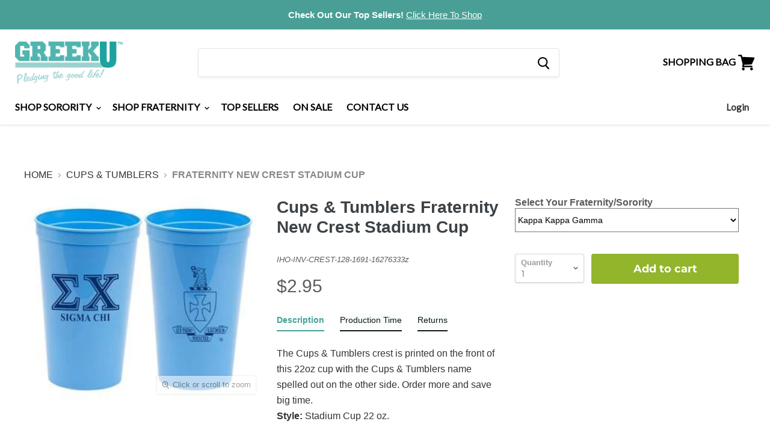

--- FILE ---
content_type: text/html; charset=utf-8
request_url: https://www.greeku.com/collections/cups-tumblers/products/fraternity-new-crest-stadium-cup
body_size: 48435
content:
<!doctype html>
<!--[if IE]><html class="no-js no-touch ie9" lang="en"><![endif]-->
<!--[if !IE]><!--><html class="no-js no-touch" lang="en"><!--<![endif]-->
  <head>
    <meta name="google-site-verification" content="_WrrxKa-cbkBrSyXMwvCLgdKnvhYH4Cf004sd-SjeFc" />
    <meta charset="utf-8">
    <meta http-equiv="x-ua-compatible" content="IE=edge">

    <title>Cups & Tumblers
Fraternity New Crest Stadium Cup — GreekU</title>

    
    

    	
    	  
			<meta name="description" content="The Cups &amp; Tumblers crest is printed on the front of this 22oz cup with the Cups &amp; Tumblers name spelled out on the other side. Order more and save big time. Style: Stadium Cup 22 oz.">
          
    	

    


    
  <link rel="shortcut icon" href="//www.greeku.com/cdn/shop/files/7892_10151611921420846_1757049397_n_32x32.jpg?v=1613516578" type="image/png">


    
    	<link rel="canonical" href="https://www.greeku.com/collections/cups-tumblers/products/fraternity-new-crest-stadium-cup">
    



    <meta name="viewport" content="width=device-width, minimum-scale=1.0, maximum-scale=1.0, user-scalable=no">

    
    





 
  















<meta property="og:site_name" content="GreekU">
<meta property="og:url" content="https://www.greeku.com/products/fraternity-new-crest-stadium-cup">
<meta property="og:title" content="Fraternity New Crest Stadium Cup">
<meta property="og:type" content="website">
<meta property="og:description" content="The  crest is printed on the front of this 22oz cup with the  name spelled out on the other side. Order more and save big time. Style: Stadium Cup 22 oz.">




    
    
    

    
    
    <meta
      property="og:image"
      content="https://www.greeku.com/cdn/shop/products/fraternity-big-crest-stadium-cup-32oz-9_1200x1024.jpg?v=1583671800"
    />
    <meta
      property="og:image:secure_url"
      content="https://www.greeku.com/cdn/shop/products/fraternity-big-crest-stadium-cup-32oz-9_1200x1024.jpg?v=1583671800"
    />
    <meta property="og:image:width" content="1200" />
    <meta property="og:image:height" content="1024" />
    <meta property="og:image:alt" content="Fraternity New Crest Stadium Cup" />
  









  <meta name="twitter:site" content="@greeku/">








<meta name="twitter:title" content="Fraternity New Crest Stadium Cup">
<meta name="twitter:description" content="The  crest is printed on the front of this 22oz cup with the  name spelled out on the other side. Order more and save big time. Style: Stadium Cup 22 oz.">


    
    
    
      
      
      <meta name="twitter:card" content="summary_large_image">
    
    
    <meta
      property="twitter:image"
      content="https://www.greeku.com/cdn/shop/products/fraternity-big-crest-stadium-cup-32oz-9_1200x600_crop_center.jpg?v=1583671800"
    />
    <meta property="twitter:image:width" content="1200" />
    <meta property="twitter:image:height" content="600" />
    <meta property="twitter:image:alt" content="Fraternity New Crest Stadium Cup" />
  



    <script src="//www.greeku.com/cdn/shop/t/34/assets/rps.js?v=129614917919076100501748551209" defer="defer"></script>

    <!-- "snippets/buddha-megamenu-before.liquid" was not rendered, the associated app was uninstalled -->
    <!-- "snippets/buddha-megamenu.liquid" was not rendered, the associated app was uninstalled -->
    <script>window.performance && window.performance.mark && window.performance.mark('shopify.content_for_header.start');</script><meta id="shopify-digital-wallet" name="shopify-digital-wallet" content="/5290164297/digital_wallets/dialog">
<meta name="shopify-checkout-api-token" content="840c1b894a40e666a1af1edd8c87c9b8">
<meta id="in-context-paypal-metadata" data-shop-id="5290164297" data-venmo-supported="true" data-environment="production" data-locale="en_US" data-paypal-v4="true" data-currency="USD">
<link rel="alternate" type="application/json+oembed" href="https://www.greeku.com/products/fraternity-new-crest-stadium-cup.oembed">
<script async="async" src="/checkouts/internal/preloads.js?locale=en-US"></script>
<link rel="preconnect" href="https://shop.app" crossorigin="anonymous">
<script async="async" src="https://shop.app/checkouts/internal/preloads.js?locale=en-US&shop_id=5290164297" crossorigin="anonymous"></script>
<script id="apple-pay-shop-capabilities" type="application/json">{"shopId":5290164297,"countryCode":"US","currencyCode":"USD","merchantCapabilities":["supports3DS"],"merchantId":"gid:\/\/shopify\/Shop\/5290164297","merchantName":"GreekU","requiredBillingContactFields":["postalAddress","email","phone"],"requiredShippingContactFields":["postalAddress","email","phone"],"shippingType":"shipping","supportedNetworks":["visa","masterCard","amex"],"total":{"type":"pending","label":"GreekU","amount":"1.00"},"shopifyPaymentsEnabled":true,"supportsSubscriptions":true}</script>
<script id="shopify-features" type="application/json">{"accessToken":"840c1b894a40e666a1af1edd8c87c9b8","betas":["rich-media-storefront-analytics"],"domain":"www.greeku.com","predictiveSearch":true,"shopId":5290164297,"locale":"en"}</script>
<script>var Shopify = Shopify || {};
Shopify.shop = "greekuniversity.myshopify.com";
Shopify.locale = "en";
Shopify.currency = {"active":"USD","rate":"1.0"};
Shopify.country = "US";
Shopify.theme = {"name":"1.0.0","id":138290266299,"schema_name":"Empire","schema_version":"4.2.3","theme_store_id":null,"role":"main"};
Shopify.theme.handle = "null";
Shopify.theme.style = {"id":null,"handle":null};
Shopify.cdnHost = "www.greeku.com/cdn";
Shopify.routes = Shopify.routes || {};
Shopify.routes.root = "/";</script>
<script type="module">!function(o){(o.Shopify=o.Shopify||{}).modules=!0}(window);</script>
<script>!function(o){function n(){var o=[];function n(){o.push(Array.prototype.slice.apply(arguments))}return n.q=o,n}var t=o.Shopify=o.Shopify||{};t.loadFeatures=n(),t.autoloadFeatures=n()}(window);</script>
<script>
  window.ShopifyPay = window.ShopifyPay || {};
  window.ShopifyPay.apiHost = "shop.app\/pay";
  window.ShopifyPay.redirectState = null;
</script>
<script id="shop-js-analytics" type="application/json">{"pageType":"product"}</script>
<script defer="defer" async type="module" src="//www.greeku.com/cdn/shopifycloud/shop-js/modules/v2/client.init-shop-cart-sync_C5BV16lS.en.esm.js"></script>
<script defer="defer" async type="module" src="//www.greeku.com/cdn/shopifycloud/shop-js/modules/v2/chunk.common_CygWptCX.esm.js"></script>
<script type="module">
  await import("//www.greeku.com/cdn/shopifycloud/shop-js/modules/v2/client.init-shop-cart-sync_C5BV16lS.en.esm.js");
await import("//www.greeku.com/cdn/shopifycloud/shop-js/modules/v2/chunk.common_CygWptCX.esm.js");

  window.Shopify.SignInWithShop?.initShopCartSync?.({"fedCMEnabled":true,"windoidEnabled":true});

</script>
<script>
  window.Shopify = window.Shopify || {};
  if (!window.Shopify.featureAssets) window.Shopify.featureAssets = {};
  window.Shopify.featureAssets['shop-js'] = {"shop-cart-sync":["modules/v2/client.shop-cart-sync_ZFArdW7E.en.esm.js","modules/v2/chunk.common_CygWptCX.esm.js"],"init-fed-cm":["modules/v2/client.init-fed-cm_CmiC4vf6.en.esm.js","modules/v2/chunk.common_CygWptCX.esm.js"],"shop-button":["modules/v2/client.shop-button_tlx5R9nI.en.esm.js","modules/v2/chunk.common_CygWptCX.esm.js"],"shop-cash-offers":["modules/v2/client.shop-cash-offers_DOA2yAJr.en.esm.js","modules/v2/chunk.common_CygWptCX.esm.js","modules/v2/chunk.modal_D71HUcav.esm.js"],"init-windoid":["modules/v2/client.init-windoid_sURxWdc1.en.esm.js","modules/v2/chunk.common_CygWptCX.esm.js"],"shop-toast-manager":["modules/v2/client.shop-toast-manager_ClPi3nE9.en.esm.js","modules/v2/chunk.common_CygWptCX.esm.js"],"init-shop-email-lookup-coordinator":["modules/v2/client.init-shop-email-lookup-coordinator_B8hsDcYM.en.esm.js","modules/v2/chunk.common_CygWptCX.esm.js"],"init-shop-cart-sync":["modules/v2/client.init-shop-cart-sync_C5BV16lS.en.esm.js","modules/v2/chunk.common_CygWptCX.esm.js"],"avatar":["modules/v2/client.avatar_BTnouDA3.en.esm.js"],"pay-button":["modules/v2/client.pay-button_FdsNuTd3.en.esm.js","modules/v2/chunk.common_CygWptCX.esm.js"],"init-customer-accounts":["modules/v2/client.init-customer-accounts_DxDtT_ad.en.esm.js","modules/v2/client.shop-login-button_C5VAVYt1.en.esm.js","modules/v2/chunk.common_CygWptCX.esm.js","modules/v2/chunk.modal_D71HUcav.esm.js"],"init-shop-for-new-customer-accounts":["modules/v2/client.init-shop-for-new-customer-accounts_ChsxoAhi.en.esm.js","modules/v2/client.shop-login-button_C5VAVYt1.en.esm.js","modules/v2/chunk.common_CygWptCX.esm.js","modules/v2/chunk.modal_D71HUcav.esm.js"],"shop-login-button":["modules/v2/client.shop-login-button_C5VAVYt1.en.esm.js","modules/v2/chunk.common_CygWptCX.esm.js","modules/v2/chunk.modal_D71HUcav.esm.js"],"init-customer-accounts-sign-up":["modules/v2/client.init-customer-accounts-sign-up_CPSyQ0Tj.en.esm.js","modules/v2/client.shop-login-button_C5VAVYt1.en.esm.js","modules/v2/chunk.common_CygWptCX.esm.js","modules/v2/chunk.modal_D71HUcav.esm.js"],"shop-follow-button":["modules/v2/client.shop-follow-button_Cva4Ekp9.en.esm.js","modules/v2/chunk.common_CygWptCX.esm.js","modules/v2/chunk.modal_D71HUcav.esm.js"],"checkout-modal":["modules/v2/client.checkout-modal_BPM8l0SH.en.esm.js","modules/v2/chunk.common_CygWptCX.esm.js","modules/v2/chunk.modal_D71HUcav.esm.js"],"lead-capture":["modules/v2/client.lead-capture_Bi8yE_yS.en.esm.js","modules/v2/chunk.common_CygWptCX.esm.js","modules/v2/chunk.modal_D71HUcav.esm.js"],"shop-login":["modules/v2/client.shop-login_D6lNrXab.en.esm.js","modules/v2/chunk.common_CygWptCX.esm.js","modules/v2/chunk.modal_D71HUcav.esm.js"],"payment-terms":["modules/v2/client.payment-terms_CZxnsJam.en.esm.js","modules/v2/chunk.common_CygWptCX.esm.js","modules/v2/chunk.modal_D71HUcav.esm.js"]};
</script>
<script>(function() {
  var isLoaded = false;
  function asyncLoad() {
    if (isLoaded) return;
    isLoaded = true;
    var urls = ["https:\/\/tabs.stationmade.com\/registered-scripts\/tabs-by-station.js?shop=greekuniversity.myshopify.com","\/\/cdn.shopify.com\/proxy\/93cb4065b997183e4b33a57f8970e4cef88b1ab19f165bb20c02aab6d26352dc\/static.cdn.printful.com\/static\/js\/external\/shopify-product-customizer.js?v=0.28\u0026shop=greekuniversity.myshopify.com\u0026sp-cache-control=cHVibGljLCBtYXgtYWdlPTkwMA"];
    for (var i = 0; i < urls.length; i++) {
      var s = document.createElement('script');
      s.type = 'text/javascript';
      s.async = true;
      s.src = urls[i];
      var x = document.getElementsByTagName('script')[0];
      x.parentNode.insertBefore(s, x);
    }
  };
  if(window.attachEvent) {
    window.attachEvent('onload', asyncLoad);
  } else {
    window.addEventListener('load', asyncLoad, false);
  }
})();</script>
<script id="__st">var __st={"a":5290164297,"offset":-21600,"reqid":"80062785-80bf-4856-a6a3-50586654b04d-1768798774","pageurl":"www.greeku.com\/collections\/cups-tumblers\/products\/fraternity-new-crest-stadium-cup","u":"8082c364a7c0","p":"product","rtyp":"product","rid":4487129858128};</script>
<script>window.ShopifyPaypalV4VisibilityTracking = true;</script>
<script id="captcha-bootstrap">!function(){'use strict';const t='contact',e='account',n='new_comment',o=[[t,t],['blogs',n],['comments',n],[t,'customer']],c=[[e,'customer_login'],[e,'guest_login'],[e,'recover_customer_password'],[e,'create_customer']],r=t=>t.map((([t,e])=>`form[action*='/${t}']:not([data-nocaptcha='true']) input[name='form_type'][value='${e}']`)).join(','),a=t=>()=>t?[...document.querySelectorAll(t)].map((t=>t.form)):[];function s(){const t=[...o],e=r(t);return a(e)}const i='password',u='form_key',d=['recaptcha-v3-token','g-recaptcha-response','h-captcha-response',i],f=()=>{try{return window.sessionStorage}catch{return}},m='__shopify_v',_=t=>t.elements[u];function p(t,e,n=!1){try{const o=window.sessionStorage,c=JSON.parse(o.getItem(e)),{data:r}=function(t){const{data:e,action:n}=t;return t[m]||n?{data:e,action:n}:{data:t,action:n}}(c);for(const[e,n]of Object.entries(r))t.elements[e]&&(t.elements[e].value=n);n&&o.removeItem(e)}catch(o){console.error('form repopulation failed',{error:o})}}const l='form_type',E='cptcha';function T(t){t.dataset[E]=!0}const w=window,h=w.document,L='Shopify',v='ce_forms',y='captcha';let A=!1;((t,e)=>{const n=(g='f06e6c50-85a8-45c8-87d0-21a2b65856fe',I='https://cdn.shopify.com/shopifycloud/storefront-forms-hcaptcha/ce_storefront_forms_captcha_hcaptcha.v1.5.2.iife.js',D={infoText:'Protected by hCaptcha',privacyText:'Privacy',termsText:'Terms'},(t,e,n)=>{const o=w[L][v],c=o.bindForm;if(c)return c(t,g,e,D).then(n);var r;o.q.push([[t,g,e,D],n]),r=I,A||(h.body.append(Object.assign(h.createElement('script'),{id:'captcha-provider',async:!0,src:r})),A=!0)});var g,I,D;w[L]=w[L]||{},w[L][v]=w[L][v]||{},w[L][v].q=[],w[L][y]=w[L][y]||{},w[L][y].protect=function(t,e){n(t,void 0,e),T(t)},Object.freeze(w[L][y]),function(t,e,n,w,h,L){const[v,y,A,g]=function(t,e,n){const i=e?o:[],u=t?c:[],d=[...i,...u],f=r(d),m=r(i),_=r(d.filter((([t,e])=>n.includes(e))));return[a(f),a(m),a(_),s()]}(w,h,L),I=t=>{const e=t.target;return e instanceof HTMLFormElement?e:e&&e.form},D=t=>v().includes(t);t.addEventListener('submit',(t=>{const e=I(t);if(!e)return;const n=D(e)&&!e.dataset.hcaptchaBound&&!e.dataset.recaptchaBound,o=_(e),c=g().includes(e)&&(!o||!o.value);(n||c)&&t.preventDefault(),c&&!n&&(function(t){try{if(!f())return;!function(t){const e=f();if(!e)return;const n=_(t);if(!n)return;const o=n.value;o&&e.removeItem(o)}(t);const e=Array.from(Array(32),(()=>Math.random().toString(36)[2])).join('');!function(t,e){_(t)||t.append(Object.assign(document.createElement('input'),{type:'hidden',name:u})),t.elements[u].value=e}(t,e),function(t,e){const n=f();if(!n)return;const o=[...t.querySelectorAll(`input[type='${i}']`)].map((({name:t})=>t)),c=[...d,...o],r={};for(const[a,s]of new FormData(t).entries())c.includes(a)||(r[a]=s);n.setItem(e,JSON.stringify({[m]:1,action:t.action,data:r}))}(t,e)}catch(e){console.error('failed to persist form',e)}}(e),e.submit())}));const S=(t,e)=>{t&&!t.dataset[E]&&(n(t,e.some((e=>e===t))),T(t))};for(const o of['focusin','change'])t.addEventListener(o,(t=>{const e=I(t);D(e)&&S(e,y())}));const B=e.get('form_key'),M=e.get(l),P=B&&M;t.addEventListener('DOMContentLoaded',(()=>{const t=y();if(P)for(const e of t)e.elements[l].value===M&&p(e,B);[...new Set([...A(),...v().filter((t=>'true'===t.dataset.shopifyCaptcha))])].forEach((e=>S(e,t)))}))}(h,new URLSearchParams(w.location.search),n,t,e,['guest_login'])})(!0,!0)}();</script>
<script integrity="sha256-4kQ18oKyAcykRKYeNunJcIwy7WH5gtpwJnB7kiuLZ1E=" data-source-attribution="shopify.loadfeatures" defer="defer" src="//www.greeku.com/cdn/shopifycloud/storefront/assets/storefront/load_feature-a0a9edcb.js" crossorigin="anonymous"></script>
<script crossorigin="anonymous" defer="defer" src="//www.greeku.com/cdn/shopifycloud/storefront/assets/shopify_pay/storefront-65b4c6d7.js?v=20250812"></script>
<script data-source-attribution="shopify.dynamic_checkout.dynamic.init">var Shopify=Shopify||{};Shopify.PaymentButton=Shopify.PaymentButton||{isStorefrontPortableWallets:!0,init:function(){window.Shopify.PaymentButton.init=function(){};var t=document.createElement("script");t.src="https://www.greeku.com/cdn/shopifycloud/portable-wallets/latest/portable-wallets.en.js",t.type="module",document.head.appendChild(t)}};
</script>
<script data-source-attribution="shopify.dynamic_checkout.buyer_consent">
  function portableWalletsHideBuyerConsent(e){var t=document.getElementById("shopify-buyer-consent"),n=document.getElementById("shopify-subscription-policy-button");t&&n&&(t.classList.add("hidden"),t.setAttribute("aria-hidden","true"),n.removeEventListener("click",e))}function portableWalletsShowBuyerConsent(e){var t=document.getElementById("shopify-buyer-consent"),n=document.getElementById("shopify-subscription-policy-button");t&&n&&(t.classList.remove("hidden"),t.removeAttribute("aria-hidden"),n.addEventListener("click",e))}window.Shopify?.PaymentButton&&(window.Shopify.PaymentButton.hideBuyerConsent=portableWalletsHideBuyerConsent,window.Shopify.PaymentButton.showBuyerConsent=portableWalletsShowBuyerConsent);
</script>
<script data-source-attribution="shopify.dynamic_checkout.cart.bootstrap">document.addEventListener("DOMContentLoaded",(function(){function t(){return document.querySelector("shopify-accelerated-checkout-cart, shopify-accelerated-checkout")}if(t())Shopify.PaymentButton.init();else{new MutationObserver((function(e,n){t()&&(Shopify.PaymentButton.init(),n.disconnect())})).observe(document.body,{childList:!0,subtree:!0})}}));
</script>
<link id="shopify-accelerated-checkout-styles" rel="stylesheet" media="screen" href="https://www.greeku.com/cdn/shopifycloud/portable-wallets/latest/accelerated-checkout-backwards-compat.css" crossorigin="anonymous">
<style id="shopify-accelerated-checkout-cart">
        #shopify-buyer-consent {
  margin-top: 1em;
  display: inline-block;
  width: 100%;
}

#shopify-buyer-consent.hidden {
  display: none;
}

#shopify-subscription-policy-button {
  background: none;
  border: none;
  padding: 0;
  text-decoration: underline;
  font-size: inherit;
  cursor: pointer;
}

#shopify-subscription-policy-button::before {
  box-shadow: none;
}

      </style>

<script>window.performance && window.performance.mark && window.performance.mark('shopify.content_for_header.end');</script>

<script>
    window.BOLD = window.BOLD || {};
    window.BOLD.options = {settings: {v1_variant_mode : true, hybrid_fix_auto_insert_inputs: true}};
</script>

<script>
          var currentScript = document.currentScript || document.scripts[document.scripts.length - 1];
          var boldVariantIds =[31973526962256];
          var boldProductHandle ="fraternity-new-crest-stadium-cup";
          var BOLD = BOLD || {};
          BOLD.products = BOLD.products || {};
          BOLD.variant_lookup = BOLD.variant_lookup || {};
          if (window.BOLD && !BOLD.common) {
              BOLD.common = BOLD.common || {};
              BOLD.common.Shopify = BOLD.common.Shopify || {};
              window.BOLD.common.Shopify.products = window.BOLD.common.Shopify.products || {};
              window.BOLD.common.Shopify.variants = window.BOLD.common.Shopify.variants || {};
              window.BOLD.common.Shopify.handles = window.BOLD.common.Shopify.handles || {};
              window.BOLD.common.Shopify.saveProduct = function (handle, product) {
                  if (typeof handle === 'string' && typeof window.BOLD.common.Shopify.products[handle] === 'undefined') {
                      if (typeof product === 'number') {
                          window.BOLD.common.Shopify.handles[product] = handle;
                          product = { id: product };
                      }
                      window.BOLD.common.Shopify.products[handle] = product;
                  }
              };
              window.BOLD.common.Shopify.saveVariant = function (variant_id, variant) {
                  if (typeof variant_id === 'number' && typeof window.BOLD.common.Shopify.variants[variant_id] === 'undefined') {
                      window.BOLD.common.Shopify.variants[variant_id] = variant;
                  }
              };
          }

          for (var boldIndex = 0; boldIndex < boldVariantIds.length; boldIndex = boldIndex + 1) {
            BOLD.variant_lookup[boldVariantIds[boldIndex]] = boldProductHandle;
          }

          BOLD.products[boldProductHandle] ={
    "id":4487129858128,
    "title":"Fraternity New Crest Stadium Cup","handle":"fraternity-new-crest-stadium-cup",
    "description":"\u003cp\u003eThe [house] crest is printed on the front of this 22oz cup with the [house] name spelled out on the other side. Order more and save big time.\u003c\/p\u003e\n\u003cp\u003e\u003cstrong\u003eStyle:\u003c\/strong\u003e Stadium Cup 22 oz.\u003c\/p\u003e",
    "published_at":"2025-12-26T17:32:11",
    "created_at":"2020-03-08T07:48:56",
    "vendor":"IHO-INV",
    "type":"Stadium Cup",
    "tags":["Acacia","alpha-sigma-phi","alpha-tau-omega","bulk:100-1.95","bulk:200-1.50","bulk:36-2.75","bulk:50-2.40","delta-kappa-epsilon","delta-sigma-phi","delta-tau-delta","Fraternity","kappa-alpha","kappa-alpha-psi","kappa-sigma","lambda-chi-alpha","minqty:1","phi-beta-sigma","phi-kappa-psi","phi-sigma-kappa","pi-kappa-alpha","pi-kappa-phi","sigma-alpha-epsilon","sigma-chi","sigma-nu","sigma-phi-epsilon","spo-disabled","tau-kappa-epsilon","template:724","theta-chi","Type-cups","Type-Cups \u0026 Tumblers","Type-Drinkware","Type-Merchandise"],
    "price":295,
    "price_min":295,
    "price_max":295,
    "price_varies":false,
    "compare_at_price":20,
    "compare_at_price_min":20,
    "compare_at_price_max":20,
    "compare_at_price_varies":false,
    "all_variant_ids":[31973526962256],
    "variants":[{"id":31973526962256,"title":"Default Title","option1":"Default Title","option2":null,"option3":null,"sku":"IHO-INV-CREST-128-1691-16276333z","requires_shipping":true,"taxable":true,"featured_image":null,"available":true,"name":"Fraternity New Crest Stadium Cup","public_title":null,"options":["Default Title"],"price":295,"weight":408,"compare_at_price":20,"inventory_management":null,"barcode":"","requires_selling_plan":false,"selling_plan_allocations":[]}],
    "available":null,"images":["\/\/www.greeku.com\/cdn\/shop\/products\/fraternity-big-crest-stadium-cup-32oz-9.jpg?v=1583671800","\/\/www.greeku.com\/cdn\/shop\/products\/44202af293bef76c77bbd594e8589430.jpg?v=1583673423","\/\/www.greeku.com\/cdn\/shop\/products\/7974a6d8be5f76b505ce6824503b306c.jpg?v=1583673425","\/\/www.greeku.com\/cdn\/shop\/products\/211e385d44a04599d960c597774dbbe5.jpg?v=1583673427","\/\/www.greeku.com\/cdn\/shop\/products\/d370d811073de036bfa281a5ecd7b0b5.jpg?v=1583673429","\/\/www.greeku.com\/cdn\/shop\/products\/38fb821b0e1aecf966e46df81e4812e7.jpg?v=1583673431","\/\/www.greeku.com\/cdn\/shop\/products\/115ebd3f622fc82750894b856dc549bf.jpg?v=1583673432","\/\/www.greeku.com\/cdn\/shop\/products\/83b41a73b9eeb3643c8a764759901d14.jpg?v=1583673434","\/\/www.greeku.com\/cdn\/shop\/products\/074875f903ec395dccc1bada26c63737.jpg?v=1583673439","\/\/www.greeku.com\/cdn\/shop\/products\/f54040d8233b2f1a509258fd1bc9d4fc.jpg?v=1583673441","\/\/www.greeku.com\/cdn\/shop\/products\/8f093409cfb9c481f75576500ecbe9e5.jpg?v=1583673443","\/\/www.greeku.com\/cdn\/shop\/products\/efcbda5e51482d0dcd1a592bfdffc4fe.jpg?v=1583673445","\/\/www.greeku.com\/cdn\/shop\/products\/273e1816b39f5254fe3b1baba7859019.jpg?v=1583673447","\/\/www.greeku.com\/cdn\/shop\/products\/54fdf6d06e025973520b14ff1ef7077a.jpg?v=1583673451","\/\/www.greeku.com\/cdn\/shop\/products\/d8f8b74bab26f4e6163e7cffc67f8434.jpg?v=1583673453","\/\/www.greeku.com\/cdn\/shop\/products\/3a4b57dfb196731eaca6884aff14da0e.jpg?v=1583673508","\/\/www.greeku.com\/cdn\/shop\/products\/d0e173d03fc0af27632ba3151d662daa.jpg?v=1583673510","\/\/www.greeku.com\/cdn\/shop\/products\/a4b8ed04c179c1f8c681297cbc959ccb.jpg?v=1583673512","\/\/www.greeku.com\/cdn\/shop\/products\/7864de5267c5eed166aa655416dc96f8.jpg?v=1583673514","\/\/www.greeku.com\/cdn\/shop\/products\/4b5840eaa0c19f4e8d147aa8b792d5d1.jpg?v=1583673517","\/\/www.greeku.com\/cdn\/shop\/products\/ff44636246965af6aca5a25e0bbaf9fa.jpg?v=1583673519","\/\/www.greeku.com\/cdn\/shop\/products\/4de69e814d7ba5a2a998345820a8ceb1.jpg?v=1583673521","\/\/www.greeku.com\/cdn\/shop\/products\/16cbeefd0fc681046c8bd64b9260ba96.jpg?v=1649773782","\/\/www.greeku.com\/cdn\/shop\/files\/62b75cf8173777bd134cfe8cb6f6411f.jpg?v=1707256582"],"featured_image":"\/\/www.greeku.com\/cdn\/shop\/products\/fraternity-big-crest-stadium-cup-32oz-9.jpg?v=1583671800",
    "options":["Title"],
    "url":"\/products\/fraternity-new-crest-stadium-cup"};var boldCSPMetafields = {};
          var boldTempProduct ={"id":4487129858128,"title":"Fraternity New Crest Stadium Cup","handle":"fraternity-new-crest-stadium-cup","description":"\u003cp\u003eThe [house] crest is printed on the front of this 22oz cup with the [house] name spelled out on the other side. Order more and save big time.\u003c\/p\u003e\n\u003cp\u003e\u003cstrong\u003eStyle:\u003c\/strong\u003e Stadium Cup 22 oz.\u003c\/p\u003e","published_at":"2025-12-26T17:32:11-06:00","created_at":"2020-03-08T07:48:56-05:00","vendor":"IHO-INV","type":"Stadium Cup","tags":["Acacia","alpha-sigma-phi","alpha-tau-omega","bulk:100-1.95","bulk:200-1.50","bulk:36-2.75","bulk:50-2.40","delta-kappa-epsilon","delta-sigma-phi","delta-tau-delta","Fraternity","kappa-alpha","kappa-alpha-psi","kappa-sigma","lambda-chi-alpha","minqty:1","phi-beta-sigma","phi-kappa-psi","phi-sigma-kappa","pi-kappa-alpha","pi-kappa-phi","sigma-alpha-epsilon","sigma-chi","sigma-nu","sigma-phi-epsilon","spo-disabled","tau-kappa-epsilon","template:724","theta-chi","Type-cups","Type-Cups \u0026 Tumblers","Type-Drinkware","Type-Merchandise"],"price":295,"price_min":295,"price_max":295,"available":true,"price_varies":false,"compare_at_price":20,"compare_at_price_min":20,"compare_at_price_max":20,"compare_at_price_varies":false,"variants":[{"id":31973526962256,"title":"Default Title","option1":"Default Title","option2":null,"option3":null,"sku":"IHO-INV-CREST-128-1691-16276333z","requires_shipping":true,"taxable":true,"featured_image":null,"available":true,"name":"Fraternity New Crest Stadium Cup","public_title":null,"options":["Default Title"],"price":295,"weight":408,"compare_at_price":20,"inventory_management":null,"barcode":"","requires_selling_plan":false,"selling_plan_allocations":[]}],"images":["\/\/www.greeku.com\/cdn\/shop\/products\/fraternity-big-crest-stadium-cup-32oz-9.jpg?v=1583671800","\/\/www.greeku.com\/cdn\/shop\/products\/44202af293bef76c77bbd594e8589430.jpg?v=1583673423","\/\/www.greeku.com\/cdn\/shop\/products\/7974a6d8be5f76b505ce6824503b306c.jpg?v=1583673425","\/\/www.greeku.com\/cdn\/shop\/products\/211e385d44a04599d960c597774dbbe5.jpg?v=1583673427","\/\/www.greeku.com\/cdn\/shop\/products\/d370d811073de036bfa281a5ecd7b0b5.jpg?v=1583673429","\/\/www.greeku.com\/cdn\/shop\/products\/38fb821b0e1aecf966e46df81e4812e7.jpg?v=1583673431","\/\/www.greeku.com\/cdn\/shop\/products\/115ebd3f622fc82750894b856dc549bf.jpg?v=1583673432","\/\/www.greeku.com\/cdn\/shop\/products\/83b41a73b9eeb3643c8a764759901d14.jpg?v=1583673434","\/\/www.greeku.com\/cdn\/shop\/products\/074875f903ec395dccc1bada26c63737.jpg?v=1583673439","\/\/www.greeku.com\/cdn\/shop\/products\/f54040d8233b2f1a509258fd1bc9d4fc.jpg?v=1583673441","\/\/www.greeku.com\/cdn\/shop\/products\/8f093409cfb9c481f75576500ecbe9e5.jpg?v=1583673443","\/\/www.greeku.com\/cdn\/shop\/products\/efcbda5e51482d0dcd1a592bfdffc4fe.jpg?v=1583673445","\/\/www.greeku.com\/cdn\/shop\/products\/273e1816b39f5254fe3b1baba7859019.jpg?v=1583673447","\/\/www.greeku.com\/cdn\/shop\/products\/54fdf6d06e025973520b14ff1ef7077a.jpg?v=1583673451","\/\/www.greeku.com\/cdn\/shop\/products\/d8f8b74bab26f4e6163e7cffc67f8434.jpg?v=1583673453","\/\/www.greeku.com\/cdn\/shop\/products\/3a4b57dfb196731eaca6884aff14da0e.jpg?v=1583673508","\/\/www.greeku.com\/cdn\/shop\/products\/d0e173d03fc0af27632ba3151d662daa.jpg?v=1583673510","\/\/www.greeku.com\/cdn\/shop\/products\/a4b8ed04c179c1f8c681297cbc959ccb.jpg?v=1583673512","\/\/www.greeku.com\/cdn\/shop\/products\/7864de5267c5eed166aa655416dc96f8.jpg?v=1583673514","\/\/www.greeku.com\/cdn\/shop\/products\/4b5840eaa0c19f4e8d147aa8b792d5d1.jpg?v=1583673517","\/\/www.greeku.com\/cdn\/shop\/products\/ff44636246965af6aca5a25e0bbaf9fa.jpg?v=1583673519","\/\/www.greeku.com\/cdn\/shop\/products\/4de69e814d7ba5a2a998345820a8ceb1.jpg?v=1583673521","\/\/www.greeku.com\/cdn\/shop\/products\/16cbeefd0fc681046c8bd64b9260ba96.jpg?v=1649773782","\/\/www.greeku.com\/cdn\/shop\/files\/62b75cf8173777bd134cfe8cb6f6411f.jpg?v=1707256582"],"featured_image":"\/\/www.greeku.com\/cdn\/shop\/products\/fraternity-big-crest-stadium-cup-32oz-9.jpg?v=1583671800","options":["Title"],"media":[{"alt":null,"id":6659178692688,"position":1,"preview_image":{"aspect_ratio":1.172,"height":273,"width":320,"src":"\/\/www.greeku.com\/cdn\/shop\/products\/fraternity-big-crest-stadium-cup-32oz-9.jpg?v=1583671800"},"aspect_ratio":1.172,"height":273,"media_type":"image","src":"\/\/www.greeku.com\/cdn\/shop\/products\/fraternity-big-crest-stadium-cup-32oz-9.jpg?v=1583671800","width":320},{"alt":"alpha-phi-alpha","id":6659287515216,"position":2,"preview_image":{"aspect_ratio":1.174,"height":828,"width":972,"src":"\/\/www.greeku.com\/cdn\/shop\/products\/44202af293bef76c77bbd594e8589430.jpg?v=1583673423"},"aspect_ratio":1.174,"height":828,"media_type":"image","src":"\/\/www.greeku.com\/cdn\/shop\/products\/44202af293bef76c77bbd594e8589430.jpg?v=1583673423","width":972},{"alt":"alpha-sigma-phi","id":6659288006736,"position":3,"preview_image":{"aspect_ratio":1.174,"height":828,"width":972,"src":"\/\/www.greeku.com\/cdn\/shop\/products\/7974a6d8be5f76b505ce6824503b306c.jpg?v=1583673425"},"aspect_ratio":1.174,"height":828,"media_type":"image","src":"\/\/www.greeku.com\/cdn\/shop\/products\/7974a6d8be5f76b505ce6824503b306c.jpg?v=1583673425","width":972},{"alt":"alpha-tau-omega","id":6659288629328,"position":4,"preview_image":{"aspect_ratio":1.174,"height":828,"width":972,"src":"\/\/www.greeku.com\/cdn\/shop\/products\/211e385d44a04599d960c597774dbbe5.jpg?v=1583673427"},"aspect_ratio":1.174,"height":828,"media_type":"image","src":"\/\/www.greeku.com\/cdn\/shop\/products\/211e385d44a04599d960c597774dbbe5.jpg?v=1583673427","width":972},{"alt":"delta-kappa-epsilon","id":6659289120848,"position":5,"preview_image":{"aspect_ratio":1.174,"height":828,"width":972,"src":"\/\/www.greeku.com\/cdn\/shop\/products\/d370d811073de036bfa281a5ecd7b0b5.jpg?v=1583673429"},"aspect_ratio":1.174,"height":828,"media_type":"image","src":"\/\/www.greeku.com\/cdn\/shop\/products\/d370d811073de036bfa281a5ecd7b0b5.jpg?v=1583673429","width":972},{"alt":"delta-sigma-phi","id":6659289219152,"position":6,"preview_image":{"aspect_ratio":1.152,"height":750,"width":864,"src":"\/\/www.greeku.com\/cdn\/shop\/products\/38fb821b0e1aecf966e46df81e4812e7.jpg?v=1583673431"},"aspect_ratio":1.152,"height":750,"media_type":"image","src":"\/\/www.greeku.com\/cdn\/shop\/products\/38fb821b0e1aecf966e46df81e4812e7.jpg?v=1583673431","width":864},{"alt":"delta-tau-delta","id":6659289251920,"position":7,"preview_image":{"aspect_ratio":1.206,"height":792,"width":955,"src":"\/\/www.greeku.com\/cdn\/shop\/products\/115ebd3f622fc82750894b856dc549bf.jpg?v=1583673432"},"aspect_ratio":1.206,"height":792,"media_type":"image","src":"\/\/www.greeku.com\/cdn\/shop\/products\/115ebd3f622fc82750894b856dc549bf.jpg?v=1583673432","width":955},{"alt":"kappa-alpha","id":6659289317456,"position":8,"preview_image":{"aspect_ratio":1.174,"height":828,"width":972,"src":"\/\/www.greeku.com\/cdn\/shop\/products\/83b41a73b9eeb3643c8a764759901d14.jpg?v=1583673434"},"aspect_ratio":1.174,"height":828,"media_type":"image","src":"\/\/www.greeku.com\/cdn\/shop\/products\/83b41a73b9eeb3643c8a764759901d14.jpg?v=1583673434","width":972},{"alt":"kappa-sigma","id":6659289514064,"position":9,"preview_image":{"aspect_ratio":1.174,"height":828,"width":972,"src":"\/\/www.greeku.com\/cdn\/shop\/products\/074875f903ec395dccc1bada26c63737.jpg?v=1583673439"},"aspect_ratio":1.174,"height":828,"media_type":"image","src":"\/\/www.greeku.com\/cdn\/shop\/products\/074875f903ec395dccc1bada26c63737.jpg?v=1583673439","width":972},{"alt":"lambda-chi-alpha","id":6659289710672,"position":10,"preview_image":{"aspect_ratio":1.174,"height":828,"width":972,"src":"\/\/www.greeku.com\/cdn\/shop\/products\/f54040d8233b2f1a509258fd1bc9d4fc.jpg?v=1583673441"},"aspect_ratio":1.174,"height":828,"media_type":"image","src":"\/\/www.greeku.com\/cdn\/shop\/products\/f54040d8233b2f1a509258fd1bc9d4fc.jpg?v=1583673441","width":972},{"alt":"phi-beta-sigma","id":6659291218000,"position":11,"preview_image":{"aspect_ratio":1.174,"height":828,"width":972,"src":"\/\/www.greeku.com\/cdn\/shop\/products\/8f093409cfb9c481f75576500ecbe9e5.jpg?v=1583673443"},"aspect_ratio":1.174,"height":828,"media_type":"image","src":"\/\/www.greeku.com\/cdn\/shop\/products\/8f093409cfb9c481f75576500ecbe9e5.jpg?v=1583673443","width":972},{"alt":"phi-kappa-psi","id":6659292004432,"position":12,"preview_image":{"aspect_ratio":1.174,"height":828,"width":972,"src":"\/\/www.greeku.com\/cdn\/shop\/products\/efcbda5e51482d0dcd1a592bfdffc4fe.jpg?v=1583673445"},"aspect_ratio":1.174,"height":828,"media_type":"image","src":"\/\/www.greeku.com\/cdn\/shop\/products\/efcbda5e51482d0dcd1a592bfdffc4fe.jpg?v=1583673445","width":972},{"alt":"phi-kappa-sigma","id":6659293741136,"position":13,"preview_image":{"aspect_ratio":1.174,"height":828,"width":972,"src":"\/\/www.greeku.com\/cdn\/shop\/products\/273e1816b39f5254fe3b1baba7859019.jpg?v=1583673447"},"aspect_ratio":1.174,"height":828,"media_type":"image","src":"\/\/www.greeku.com\/cdn\/shop\/products\/273e1816b39f5254fe3b1baba7859019.jpg?v=1583673447","width":972},{"alt":"pi-kappa-alpha","id":6659294298192,"position":14,"preview_image":{"aspect_ratio":1.174,"height":828,"width":972,"src":"\/\/www.greeku.com\/cdn\/shop\/products\/54fdf6d06e025973520b14ff1ef7077a.jpg?v=1583673451"},"aspect_ratio":1.174,"height":828,"media_type":"image","src":"\/\/www.greeku.com\/cdn\/shop\/products\/54fdf6d06e025973520b14ff1ef7077a.jpg?v=1583673451","width":972},{"alt":"pi-kappa-phi","id":6659294363728,"position":15,"preview_image":{"aspect_ratio":1.174,"height":828,"width":972,"src":"\/\/www.greeku.com\/cdn\/shop\/products\/d8f8b74bab26f4e6163e7cffc67f8434.jpg?v=1583673453"},"aspect_ratio":1.174,"height":828,"media_type":"image","src":"\/\/www.greeku.com\/cdn\/shop\/products\/d8f8b74bab26f4e6163e7cffc67f8434.jpg?v=1583673453","width":972},{"alt":"sigma-alpha-epsilon","id":6659300327504,"position":16,"preview_image":{"aspect_ratio":1.206,"height":792,"width":955,"src":"\/\/www.greeku.com\/cdn\/shop\/products\/3a4b57dfb196731eaca6884aff14da0e.jpg?v=1583673508"},"aspect_ratio":1.206,"height":792,"media_type":"image","src":"\/\/www.greeku.com\/cdn\/shop\/products\/3a4b57dfb196731eaca6884aff14da0e.jpg?v=1583673508","width":955},{"alt":"sigma-chi","id":6659301802064,"position":17,"preview_image":{"aspect_ratio":1.174,"height":828,"width":972,"src":"\/\/www.greeku.com\/cdn\/shop\/products\/d0e173d03fc0af27632ba3151d662daa.jpg?v=1583673510"},"aspect_ratio":1.174,"height":828,"media_type":"image","src":"\/\/www.greeku.com\/cdn\/shop\/products\/d0e173d03fc0af27632ba3151d662daa.jpg?v=1583673510","width":972},{"alt":"sigma-nu","id":6659302162512,"position":18,"preview_image":{"aspect_ratio":1.173,"height":681,"width":799,"src":"\/\/www.greeku.com\/cdn\/shop\/products\/a4b8ed04c179c1f8c681297cbc959ccb.jpg?v=1583673512"},"aspect_ratio":1.173,"height":681,"media_type":"image","src":"\/\/www.greeku.com\/cdn\/shop\/products\/a4b8ed04c179c1f8c681297cbc959ccb.jpg?v=1583673512","width":799},{"alt":"sigma-phi-epsilon","id":6659302260816,"position":19,"preview_image":{"aspect_ratio":1.206,"height":792,"width":955,"src":"\/\/www.greeku.com\/cdn\/shop\/products\/7864de5267c5eed166aa655416dc96f8.jpg?v=1583673514"},"aspect_ratio":1.206,"height":792,"media_type":"image","src":"\/\/www.greeku.com\/cdn\/shop\/products\/7864de5267c5eed166aa655416dc96f8.jpg?v=1583673514","width":955},{"alt":"sigma-pi","id":6659302326352,"position":20,"preview_image":{"aspect_ratio":1.174,"height":828,"width":972,"src":"\/\/www.greeku.com\/cdn\/shop\/products\/4b5840eaa0c19f4e8d147aa8b792d5d1.jpg?v=1583673517"},"aspect_ratio":1.174,"height":828,"media_type":"image","src":"\/\/www.greeku.com\/cdn\/shop\/products\/4b5840eaa0c19f4e8d147aa8b792d5d1.jpg?v=1583673517","width":972},{"alt":"tau-kappa-epsilon","id":6659302457424,"position":21,"preview_image":{"aspect_ratio":1.174,"height":828,"width":972,"src":"\/\/www.greeku.com\/cdn\/shop\/products\/ff44636246965af6aca5a25e0bbaf9fa.jpg?v=1583673519"},"aspect_ratio":1.174,"height":828,"media_type":"image","src":"\/\/www.greeku.com\/cdn\/shop\/products\/ff44636246965af6aca5a25e0bbaf9fa.jpg?v=1583673519","width":972},{"alt":"theta-chi","id":6659302555728,"position":22,"preview_image":{"aspect_ratio":1.174,"height":828,"width":972,"src":"\/\/www.greeku.com\/cdn\/shop\/products\/4de69e814d7ba5a2a998345820a8ceb1.jpg?v=1583673521"},"aspect_ratio":1.174,"height":828,"media_type":"image","src":"\/\/www.greeku.com\/cdn\/shop\/products\/4de69e814d7ba5a2a998345820a8ceb1.jpg?v=1583673521","width":972},{"alt":"kappa-alpha-psi","id":25079900700859,"position":23,"preview_image":{"aspect_ratio":1.354,"height":585,"width":792,"src":"\/\/www.greeku.com\/cdn\/shop\/products\/16cbeefd0fc681046c8bd64b9260ba96.jpg?v=1649773782"},"aspect_ratio":1.354,"height":585,"media_type":"image","src":"\/\/www.greeku.com\/cdn\/shop\/products\/16cbeefd0fc681046c8bd64b9260ba96.jpg?v=1649773782","width":792},{"alt":"phi-sigma-kappa","id":27627919409339,"position":24,"preview_image":{"aspect_ratio":1.174,"height":828,"width":972,"src":"\/\/www.greeku.com\/cdn\/shop\/files\/62b75cf8173777bd134cfe8cb6f6411f.jpg?v=1707256582"},"aspect_ratio":1.174,"height":828,"media_type":"image","src":"\/\/www.greeku.com\/cdn\/shop\/files\/62b75cf8173777bd134cfe8cb6f6411f.jpg?v=1707256582","width":972}],"requires_selling_plan":false,"selling_plan_groups":[],"content":"\u003cp\u003eThe [house] crest is printed on the front of this 22oz cup with the [house] name spelled out on the other side. Order more and save big time.\u003c\/p\u003e\n\u003cp\u003e\u003cstrong\u003eStyle:\u003c\/strong\u003e Stadium Cup 22 oz.\u003c\/p\u003e"};
          var bold_rp =[{}];
          if(boldTempProduct){
            window.BOLD.common.Shopify.saveProduct(boldTempProduct.handle, boldTempProduct.id);
            for (var boldIndex = 0; boldTempProduct && boldIndex < boldTempProduct.variants.length; boldIndex = boldIndex + 1){
              var rp_group_id = bold_rp[boldIndex].rp_group_id ? '' + bold_rp[boldIndex].rp_group_id : '';
              window.BOLD.common.Shopify.saveVariant(
                  boldTempProduct.variants[boldIndex].id,
                  {
                    product_id: boldTempProduct.id,
                    product_handle: boldTempProduct.handle,
                    price: boldTempProduct.variants[boldIndex].price,
                    group_id: rp_group_id,
                    csp_metafield: boldCSPMetafields[boldTempProduct.variants[boldIndex].id]
                  }
              );
            }
          }

          currentScript.parentNode.removeChild(currentScript);
        </script><script>window.BOLD = window.BOLD || {};
    window.BOLD.common = window.BOLD.common || {};
    window.BOLD.common.Shopify = window.BOLD.common.Shopify || {};
    window.BOLD.common.Shopify.shop = {
      domain: 'www.greeku.com',
      permanent_domain: 'greekuniversity.myshopify.com',
      url: 'https://www.greeku.com',
      secure_url: 'https://www.greeku.com',
      money_format: "${{amount}}",
      currency: "USD"
    };
    window.BOLD.common.Shopify.customer = {
      id: null,
      tags: null,
    };
    window.BOLD.common.Shopify.cart = {"note":null,"attributes":{},"original_total_price":0,"total_price":0,"total_discount":0,"total_weight":0.0,"item_count":0,"items":[],"requires_shipping":false,"currency":"USD","items_subtotal_price":0,"cart_level_discount_applications":[],"checkout_charge_amount":0};
    window.BOLD.common.template = 'product';window.BOLD.common.Shopify.formatMoney = function(money, format) {
        function n(t, e) {
            return "undefined" == typeof t ? e : t
        }
        function r(t, e, r, i) {
            if (e = n(e, 2),
                r = n(r, ","),
                i = n(i, "."),
            isNaN(t) || null == t)
                return 0;
            t = (t / 100).toFixed(e);
            var o = t.split(".")
                , a = o[0].replace(/(\d)(?=(\d\d\d)+(?!\d))/g, "$1" + r)
                , s = o[1] ? i + o[1] : "";
            return a + s
        }
        "string" == typeof money && (money = money.replace(".", ""));
        var i = ""
            , o = /\{\{\s*(\w+)\s*\}\}/
            , a = format || window.BOLD.common.Shopify.shop.money_format || window.Shopify.money_format || "$ {{ amount }}";
        switch (a.match(o)[1]) {
            case "amount":
                i = r(money, 2, ",", ".");
                break;
            case "amount_no_decimals":
                i = r(money, 0, ",", ".");
                break;
            case "amount_with_comma_separator":
                i = r(money, 2, ".", ",");
                break;
            case "amount_no_decimals_with_comma_separator":
                i = r(money, 0, ".", ",");
                break;
            case "amount_with_space_separator":
                i = r(money, 2, " ", ",");
                break;
            case "amount_no_decimals_with_space_separator":
                i = r(money, 0, " ", ",");
                break;
            case "amount_with_apostrophe_separator":
                i = r(money, 2, "'", ".");
                break;
        }
        return a.replace(o, i);
    };
    window.BOLD.common.Shopify.saveProduct = function (handle, product, productData) {
      if (typeof handle === 'string' && typeof window.BOLD.common.Shopify.products[handle] === 'undefined') {
        if (typeof product === 'number') {
          window.BOLD.common.Shopify.handles[product] = handle;
          product = { id: product, product: productData };
        }
        window.BOLD.common.Shopify.products[handle] = product;
      }
    };
    window.BOLD.common.Shopify.saveVariant = function (variant_id, variant) {
      if (typeof variant_id === 'number' && typeof window.BOLD.common.Shopify.variants[variant_id] === 'undefined') {
        window.BOLD.common.Shopify.variants[variant_id] = variant;
      }
    };window.BOLD.common.Shopify.products = window.BOLD.common.Shopify.products || {};
    window.BOLD.common.Shopify.variants = window.BOLD.common.Shopify.variants || {};
    window.BOLD.common.Shopify.handles = window.BOLD.common.Shopify.handles || {};window.BOLD.common.Shopify.handle = "fraternity-new-crest-stadium-cup"
window.BOLD.common.Shopify.saveProduct("fraternity-new-crest-stadium-cup", 4487129858128, {"id":4487129858128,"title":"Fraternity New Crest Stadium Cup","handle":"fraternity-new-crest-stadium-cup","description":"\u003cp\u003eThe [house] crest is printed on the front of this 22oz cup with the [house] name spelled out on the other side. Order more and save big time.\u003c\/p\u003e\n\u003cp\u003e\u003cstrong\u003eStyle:\u003c\/strong\u003e Stadium Cup 22 oz.\u003c\/p\u003e","published_at":"2025-12-26T17:32:11-06:00","created_at":"2020-03-08T07:48:56-05:00","vendor":"IHO-INV","type":"Stadium Cup","tags":["Acacia","alpha-sigma-phi","alpha-tau-omega","bulk:100-1.95","bulk:200-1.50","bulk:36-2.75","bulk:50-2.40","delta-kappa-epsilon","delta-sigma-phi","delta-tau-delta","Fraternity","kappa-alpha","kappa-alpha-psi","kappa-sigma","lambda-chi-alpha","minqty:1","phi-beta-sigma","phi-kappa-psi","phi-sigma-kappa","pi-kappa-alpha","pi-kappa-phi","sigma-alpha-epsilon","sigma-chi","sigma-nu","sigma-phi-epsilon","spo-disabled","tau-kappa-epsilon","template:724","theta-chi","Type-cups","Type-Cups \u0026 Tumblers","Type-Drinkware","Type-Merchandise"],"price":295,"price_min":295,"price_max":295,"available":true,"price_varies":false,"compare_at_price":20,"compare_at_price_min":20,"compare_at_price_max":20,"compare_at_price_varies":false,"variants":[{"id":31973526962256,"title":"Default Title","option1":"Default Title","option2":null,"option3":null,"sku":"IHO-INV-CREST-128-1691-16276333z","requires_shipping":true,"taxable":true,"featured_image":null,"available":true,"name":"Fraternity New Crest Stadium Cup","public_title":null,"options":["Default Title"],"price":295,"weight":408,"compare_at_price":20,"inventory_management":null,"barcode":"","requires_selling_plan":false,"selling_plan_allocations":[]}],"images":["\/\/www.greeku.com\/cdn\/shop\/products\/fraternity-big-crest-stadium-cup-32oz-9.jpg?v=1583671800","\/\/www.greeku.com\/cdn\/shop\/products\/44202af293bef76c77bbd594e8589430.jpg?v=1583673423","\/\/www.greeku.com\/cdn\/shop\/products\/7974a6d8be5f76b505ce6824503b306c.jpg?v=1583673425","\/\/www.greeku.com\/cdn\/shop\/products\/211e385d44a04599d960c597774dbbe5.jpg?v=1583673427","\/\/www.greeku.com\/cdn\/shop\/products\/d370d811073de036bfa281a5ecd7b0b5.jpg?v=1583673429","\/\/www.greeku.com\/cdn\/shop\/products\/38fb821b0e1aecf966e46df81e4812e7.jpg?v=1583673431","\/\/www.greeku.com\/cdn\/shop\/products\/115ebd3f622fc82750894b856dc549bf.jpg?v=1583673432","\/\/www.greeku.com\/cdn\/shop\/products\/83b41a73b9eeb3643c8a764759901d14.jpg?v=1583673434","\/\/www.greeku.com\/cdn\/shop\/products\/074875f903ec395dccc1bada26c63737.jpg?v=1583673439","\/\/www.greeku.com\/cdn\/shop\/products\/f54040d8233b2f1a509258fd1bc9d4fc.jpg?v=1583673441","\/\/www.greeku.com\/cdn\/shop\/products\/8f093409cfb9c481f75576500ecbe9e5.jpg?v=1583673443","\/\/www.greeku.com\/cdn\/shop\/products\/efcbda5e51482d0dcd1a592bfdffc4fe.jpg?v=1583673445","\/\/www.greeku.com\/cdn\/shop\/products\/273e1816b39f5254fe3b1baba7859019.jpg?v=1583673447","\/\/www.greeku.com\/cdn\/shop\/products\/54fdf6d06e025973520b14ff1ef7077a.jpg?v=1583673451","\/\/www.greeku.com\/cdn\/shop\/products\/d8f8b74bab26f4e6163e7cffc67f8434.jpg?v=1583673453","\/\/www.greeku.com\/cdn\/shop\/products\/3a4b57dfb196731eaca6884aff14da0e.jpg?v=1583673508","\/\/www.greeku.com\/cdn\/shop\/products\/d0e173d03fc0af27632ba3151d662daa.jpg?v=1583673510","\/\/www.greeku.com\/cdn\/shop\/products\/a4b8ed04c179c1f8c681297cbc959ccb.jpg?v=1583673512","\/\/www.greeku.com\/cdn\/shop\/products\/7864de5267c5eed166aa655416dc96f8.jpg?v=1583673514","\/\/www.greeku.com\/cdn\/shop\/products\/4b5840eaa0c19f4e8d147aa8b792d5d1.jpg?v=1583673517","\/\/www.greeku.com\/cdn\/shop\/products\/ff44636246965af6aca5a25e0bbaf9fa.jpg?v=1583673519","\/\/www.greeku.com\/cdn\/shop\/products\/4de69e814d7ba5a2a998345820a8ceb1.jpg?v=1583673521","\/\/www.greeku.com\/cdn\/shop\/products\/16cbeefd0fc681046c8bd64b9260ba96.jpg?v=1649773782","\/\/www.greeku.com\/cdn\/shop\/files\/62b75cf8173777bd134cfe8cb6f6411f.jpg?v=1707256582"],"featured_image":"\/\/www.greeku.com\/cdn\/shop\/products\/fraternity-big-crest-stadium-cup-32oz-9.jpg?v=1583671800","options":["Title"],"media":[{"alt":null,"id":6659178692688,"position":1,"preview_image":{"aspect_ratio":1.172,"height":273,"width":320,"src":"\/\/www.greeku.com\/cdn\/shop\/products\/fraternity-big-crest-stadium-cup-32oz-9.jpg?v=1583671800"},"aspect_ratio":1.172,"height":273,"media_type":"image","src":"\/\/www.greeku.com\/cdn\/shop\/products\/fraternity-big-crest-stadium-cup-32oz-9.jpg?v=1583671800","width":320},{"alt":"alpha-phi-alpha","id":6659287515216,"position":2,"preview_image":{"aspect_ratio":1.174,"height":828,"width":972,"src":"\/\/www.greeku.com\/cdn\/shop\/products\/44202af293bef76c77bbd594e8589430.jpg?v=1583673423"},"aspect_ratio":1.174,"height":828,"media_type":"image","src":"\/\/www.greeku.com\/cdn\/shop\/products\/44202af293bef76c77bbd594e8589430.jpg?v=1583673423","width":972},{"alt":"alpha-sigma-phi","id":6659288006736,"position":3,"preview_image":{"aspect_ratio":1.174,"height":828,"width":972,"src":"\/\/www.greeku.com\/cdn\/shop\/products\/7974a6d8be5f76b505ce6824503b306c.jpg?v=1583673425"},"aspect_ratio":1.174,"height":828,"media_type":"image","src":"\/\/www.greeku.com\/cdn\/shop\/products\/7974a6d8be5f76b505ce6824503b306c.jpg?v=1583673425","width":972},{"alt":"alpha-tau-omega","id":6659288629328,"position":4,"preview_image":{"aspect_ratio":1.174,"height":828,"width":972,"src":"\/\/www.greeku.com\/cdn\/shop\/products\/211e385d44a04599d960c597774dbbe5.jpg?v=1583673427"},"aspect_ratio":1.174,"height":828,"media_type":"image","src":"\/\/www.greeku.com\/cdn\/shop\/products\/211e385d44a04599d960c597774dbbe5.jpg?v=1583673427","width":972},{"alt":"delta-kappa-epsilon","id":6659289120848,"position":5,"preview_image":{"aspect_ratio":1.174,"height":828,"width":972,"src":"\/\/www.greeku.com\/cdn\/shop\/products\/d370d811073de036bfa281a5ecd7b0b5.jpg?v=1583673429"},"aspect_ratio":1.174,"height":828,"media_type":"image","src":"\/\/www.greeku.com\/cdn\/shop\/products\/d370d811073de036bfa281a5ecd7b0b5.jpg?v=1583673429","width":972},{"alt":"delta-sigma-phi","id":6659289219152,"position":6,"preview_image":{"aspect_ratio":1.152,"height":750,"width":864,"src":"\/\/www.greeku.com\/cdn\/shop\/products\/38fb821b0e1aecf966e46df81e4812e7.jpg?v=1583673431"},"aspect_ratio":1.152,"height":750,"media_type":"image","src":"\/\/www.greeku.com\/cdn\/shop\/products\/38fb821b0e1aecf966e46df81e4812e7.jpg?v=1583673431","width":864},{"alt":"delta-tau-delta","id":6659289251920,"position":7,"preview_image":{"aspect_ratio":1.206,"height":792,"width":955,"src":"\/\/www.greeku.com\/cdn\/shop\/products\/115ebd3f622fc82750894b856dc549bf.jpg?v=1583673432"},"aspect_ratio":1.206,"height":792,"media_type":"image","src":"\/\/www.greeku.com\/cdn\/shop\/products\/115ebd3f622fc82750894b856dc549bf.jpg?v=1583673432","width":955},{"alt":"kappa-alpha","id":6659289317456,"position":8,"preview_image":{"aspect_ratio":1.174,"height":828,"width":972,"src":"\/\/www.greeku.com\/cdn\/shop\/products\/83b41a73b9eeb3643c8a764759901d14.jpg?v=1583673434"},"aspect_ratio":1.174,"height":828,"media_type":"image","src":"\/\/www.greeku.com\/cdn\/shop\/products\/83b41a73b9eeb3643c8a764759901d14.jpg?v=1583673434","width":972},{"alt":"kappa-sigma","id":6659289514064,"position":9,"preview_image":{"aspect_ratio":1.174,"height":828,"width":972,"src":"\/\/www.greeku.com\/cdn\/shop\/products\/074875f903ec395dccc1bada26c63737.jpg?v=1583673439"},"aspect_ratio":1.174,"height":828,"media_type":"image","src":"\/\/www.greeku.com\/cdn\/shop\/products\/074875f903ec395dccc1bada26c63737.jpg?v=1583673439","width":972},{"alt":"lambda-chi-alpha","id":6659289710672,"position":10,"preview_image":{"aspect_ratio":1.174,"height":828,"width":972,"src":"\/\/www.greeku.com\/cdn\/shop\/products\/f54040d8233b2f1a509258fd1bc9d4fc.jpg?v=1583673441"},"aspect_ratio":1.174,"height":828,"media_type":"image","src":"\/\/www.greeku.com\/cdn\/shop\/products\/f54040d8233b2f1a509258fd1bc9d4fc.jpg?v=1583673441","width":972},{"alt":"phi-beta-sigma","id":6659291218000,"position":11,"preview_image":{"aspect_ratio":1.174,"height":828,"width":972,"src":"\/\/www.greeku.com\/cdn\/shop\/products\/8f093409cfb9c481f75576500ecbe9e5.jpg?v=1583673443"},"aspect_ratio":1.174,"height":828,"media_type":"image","src":"\/\/www.greeku.com\/cdn\/shop\/products\/8f093409cfb9c481f75576500ecbe9e5.jpg?v=1583673443","width":972},{"alt":"phi-kappa-psi","id":6659292004432,"position":12,"preview_image":{"aspect_ratio":1.174,"height":828,"width":972,"src":"\/\/www.greeku.com\/cdn\/shop\/products\/efcbda5e51482d0dcd1a592bfdffc4fe.jpg?v=1583673445"},"aspect_ratio":1.174,"height":828,"media_type":"image","src":"\/\/www.greeku.com\/cdn\/shop\/products\/efcbda5e51482d0dcd1a592bfdffc4fe.jpg?v=1583673445","width":972},{"alt":"phi-kappa-sigma","id":6659293741136,"position":13,"preview_image":{"aspect_ratio":1.174,"height":828,"width":972,"src":"\/\/www.greeku.com\/cdn\/shop\/products\/273e1816b39f5254fe3b1baba7859019.jpg?v=1583673447"},"aspect_ratio":1.174,"height":828,"media_type":"image","src":"\/\/www.greeku.com\/cdn\/shop\/products\/273e1816b39f5254fe3b1baba7859019.jpg?v=1583673447","width":972},{"alt":"pi-kappa-alpha","id":6659294298192,"position":14,"preview_image":{"aspect_ratio":1.174,"height":828,"width":972,"src":"\/\/www.greeku.com\/cdn\/shop\/products\/54fdf6d06e025973520b14ff1ef7077a.jpg?v=1583673451"},"aspect_ratio":1.174,"height":828,"media_type":"image","src":"\/\/www.greeku.com\/cdn\/shop\/products\/54fdf6d06e025973520b14ff1ef7077a.jpg?v=1583673451","width":972},{"alt":"pi-kappa-phi","id":6659294363728,"position":15,"preview_image":{"aspect_ratio":1.174,"height":828,"width":972,"src":"\/\/www.greeku.com\/cdn\/shop\/products\/d8f8b74bab26f4e6163e7cffc67f8434.jpg?v=1583673453"},"aspect_ratio":1.174,"height":828,"media_type":"image","src":"\/\/www.greeku.com\/cdn\/shop\/products\/d8f8b74bab26f4e6163e7cffc67f8434.jpg?v=1583673453","width":972},{"alt":"sigma-alpha-epsilon","id":6659300327504,"position":16,"preview_image":{"aspect_ratio":1.206,"height":792,"width":955,"src":"\/\/www.greeku.com\/cdn\/shop\/products\/3a4b57dfb196731eaca6884aff14da0e.jpg?v=1583673508"},"aspect_ratio":1.206,"height":792,"media_type":"image","src":"\/\/www.greeku.com\/cdn\/shop\/products\/3a4b57dfb196731eaca6884aff14da0e.jpg?v=1583673508","width":955},{"alt":"sigma-chi","id":6659301802064,"position":17,"preview_image":{"aspect_ratio":1.174,"height":828,"width":972,"src":"\/\/www.greeku.com\/cdn\/shop\/products\/d0e173d03fc0af27632ba3151d662daa.jpg?v=1583673510"},"aspect_ratio":1.174,"height":828,"media_type":"image","src":"\/\/www.greeku.com\/cdn\/shop\/products\/d0e173d03fc0af27632ba3151d662daa.jpg?v=1583673510","width":972},{"alt":"sigma-nu","id":6659302162512,"position":18,"preview_image":{"aspect_ratio":1.173,"height":681,"width":799,"src":"\/\/www.greeku.com\/cdn\/shop\/products\/a4b8ed04c179c1f8c681297cbc959ccb.jpg?v=1583673512"},"aspect_ratio":1.173,"height":681,"media_type":"image","src":"\/\/www.greeku.com\/cdn\/shop\/products\/a4b8ed04c179c1f8c681297cbc959ccb.jpg?v=1583673512","width":799},{"alt":"sigma-phi-epsilon","id":6659302260816,"position":19,"preview_image":{"aspect_ratio":1.206,"height":792,"width":955,"src":"\/\/www.greeku.com\/cdn\/shop\/products\/7864de5267c5eed166aa655416dc96f8.jpg?v=1583673514"},"aspect_ratio":1.206,"height":792,"media_type":"image","src":"\/\/www.greeku.com\/cdn\/shop\/products\/7864de5267c5eed166aa655416dc96f8.jpg?v=1583673514","width":955},{"alt":"sigma-pi","id":6659302326352,"position":20,"preview_image":{"aspect_ratio":1.174,"height":828,"width":972,"src":"\/\/www.greeku.com\/cdn\/shop\/products\/4b5840eaa0c19f4e8d147aa8b792d5d1.jpg?v=1583673517"},"aspect_ratio":1.174,"height":828,"media_type":"image","src":"\/\/www.greeku.com\/cdn\/shop\/products\/4b5840eaa0c19f4e8d147aa8b792d5d1.jpg?v=1583673517","width":972},{"alt":"tau-kappa-epsilon","id":6659302457424,"position":21,"preview_image":{"aspect_ratio":1.174,"height":828,"width":972,"src":"\/\/www.greeku.com\/cdn\/shop\/products\/ff44636246965af6aca5a25e0bbaf9fa.jpg?v=1583673519"},"aspect_ratio":1.174,"height":828,"media_type":"image","src":"\/\/www.greeku.com\/cdn\/shop\/products\/ff44636246965af6aca5a25e0bbaf9fa.jpg?v=1583673519","width":972},{"alt":"theta-chi","id":6659302555728,"position":22,"preview_image":{"aspect_ratio":1.174,"height":828,"width":972,"src":"\/\/www.greeku.com\/cdn\/shop\/products\/4de69e814d7ba5a2a998345820a8ceb1.jpg?v=1583673521"},"aspect_ratio":1.174,"height":828,"media_type":"image","src":"\/\/www.greeku.com\/cdn\/shop\/products\/4de69e814d7ba5a2a998345820a8ceb1.jpg?v=1583673521","width":972},{"alt":"kappa-alpha-psi","id":25079900700859,"position":23,"preview_image":{"aspect_ratio":1.354,"height":585,"width":792,"src":"\/\/www.greeku.com\/cdn\/shop\/products\/16cbeefd0fc681046c8bd64b9260ba96.jpg?v=1649773782"},"aspect_ratio":1.354,"height":585,"media_type":"image","src":"\/\/www.greeku.com\/cdn\/shop\/products\/16cbeefd0fc681046c8bd64b9260ba96.jpg?v=1649773782","width":792},{"alt":"phi-sigma-kappa","id":27627919409339,"position":24,"preview_image":{"aspect_ratio":1.174,"height":828,"width":972,"src":"\/\/www.greeku.com\/cdn\/shop\/files\/62b75cf8173777bd134cfe8cb6f6411f.jpg?v=1707256582"},"aspect_ratio":1.174,"height":828,"media_type":"image","src":"\/\/www.greeku.com\/cdn\/shop\/files\/62b75cf8173777bd134cfe8cb6f6411f.jpg?v=1707256582","width":972}],"requires_selling_plan":false,"selling_plan_groups":[],"content":"\u003cp\u003eThe [house] crest is printed on the front of this 22oz cup with the [house] name spelled out on the other side. Order more and save big time.\u003c\/p\u003e\n\u003cp\u003e\u003cstrong\u003eStyle:\u003c\/strong\u003e Stadium Cup 22 oz.\u003c\/p\u003e"});window.BOLD.common.Shopify.saveVariant(31973526962256, { variant: {"id":31973526962256,"title":"Default Title","option1":"Default Title","option2":null,"option3":null,"sku":"IHO-INV-CREST-128-1691-16276333z","requires_shipping":true,"taxable":true,"featured_image":null,"available":true,"name":"Fraternity New Crest Stadium Cup","public_title":null,"options":["Default Title"],"price":295,"weight":408,"compare_at_price":20,"inventory_management":null,"barcode":"","requires_selling_plan":false,"selling_plan_allocations":[]}, inventory_quantity: -3106, product_id: 4487129858128, product_handle: "fraternity-new-crest-stadium-cup", price: 295, variant_title: "Default Title", group_id: '', csp_metafield: {}});window.BOLD.apps_installed = {"Product Options":2} || {};window.BOLD.common.Shopify.metafields = window.BOLD.common.Shopify.metafields || {};window.BOLD.common.Shopify.metafields["bold_rp"] = {};window.BOLD.common.Shopify.metafields["bold_csp_defaults"] = {};window.BOLD.common.cacheParams = window.BOLD.common.cacheParams || {};
    window.BOLD.common.cacheParams.options = 1576106034;
</script>
<link href="//www.greeku.com/cdn/shop/t/34/assets/bold-options.css?v=30468804041684278281748551209" rel="stylesheet" type="text/css" media="all" />
<link href="//www.greeku.com/cdn/shop/t/34/assets/bold.css?v=92450670350626530381748551209" rel="stylesheet" type="text/css" media="all" />
<link href="//www.greeku.com/cdn/shop/t/34/assets/ysw-main.min.css?v=83642648040124761261748980858" rel="stylesheet" type="text/css" media="all" /><script>
      document.documentElement.className=document.documentElement.className.replace(/\bno-js\b/,'js');
      if(window.Shopify&&window.Shopify.designMode)document.documentElement.className+=' in-theme-editor';
      if(('ontouchstart' in window)||window.DocumentTouch&&document instanceof DocumentTouch)document.documentElement.className=document.documentElement.className.replace(/\bno-touch\b/,'has-touch');
    </script>

    <script
      src="https://code.jquery.com/jquery-3.3.1.slim.min.js"
      integrity="sha256-3edrmyuQ0w65f8gfBsqowzjJe2iM6n0nKciPUp8y+7E="
      crossorigin="anonymous"></script>
    

    <link href="https://fonts.googleapis.com/css?family=PT+Sans+Narrow:400,700" rel="stylesheet">

    <link href="//www.greeku.com/cdn/shop/t/34/assets/timber.scss.css?v=107303875379198575871759333993" rel="stylesheet" type="text/css" media="all" />
    <link href="//www.greeku.com/cdn/shop/t/34/assets/theme.scss.css?v=90451768277685420661759333992" rel="stylesheet" type="text/css" media="all" />
    <link href="//www.greeku.com/cdn/shop/t/34/assets/rps.scss.css?v=42184361488268915201748551209" rel="stylesheet" type="text/css" media="all" />

    <link rel="stylesheet" href="https://cdn.jsdelivr.net/gh/fancyapps/fancybox@3.5.7/dist/jquery.fancybox.min.css" />
    <script src="https://cdn.jsdelivr.net/gh/fancyapps/fancybox@3.5.7/dist/jquery.fancybox.min.js"></script>

<!--     <script src="https://cdnjs.cloudflare.com/ajax/libs/jquery/2.1.3/jquery.js"></script> -->


    <!-- QIKIFY NAVIGATOR START --> <script id="qikify-navigator"> 'use strict'; var shopifyCurrencyFormat = "${{amount}}"; var shopifyLinkLists = [{ id: "main-menu", title: "Main menu", items: ["/","/","/collections/top-seller","/pages/coupons","/pages/help",], },{ id: "footer", title: "Footer menu", items: ["/search",], },{ id: "shop-sorority", title: "Shop Sorority", items: ["/collections/alpha-chi-omega","/collections/alpha-delta-chi","/collections/alpha-delta-pi","/collections/alpha-epsilon-phi","/collections/alpha-gamma-delta","/collections/alpha-kappa-alpha","/collections/alpha-omicron-pi","/collections/alpha-phi","/collections/alpha-phi-omega","/collections/alpha-sigma-alpha","/collections/alpha-sigma-kappa","/collections/alpha-sigma-tau","/collections/alpha-xi-delta","/collections/chi-omega","/collections/delta-delta-delta","/collections/delta-gamma","/collections/delta-phi-epsilon","/collections/delta-zeta","/collections/epsilon-sigma-alpha","/collections/gamma-alpha-omega","/collections/gamma-phi-beta","/collections/gamma-sigma-sigma","/collections/kappa-alpha-theta","/collections/kappa-delta","/collections/kappa-kappa-gamma","/collections/kappa-phi-lambda","/collections/phi-beta-chi","/collections/phi-mu","/collections/phi-sigma-sigma","/collections/pi-beta-phi","/collections/sigma-alpha","/collections/sigma-delta-tau","/collections/sigma-kappa","/collections/sigma-phi-lambda","/collections/sigma-gamma-rho","/collections/sigma-lambda-gamma","/collections/sigma-psi-zeta","/collections/sigma-sigma-sigma","/collections/tau-beta-sigma","/collections/theta-nu-xi","/collections/theta-phi-alpha","/collections/zeta-phi-beta","/collections/zeta-tau-alpha","/collections/panhellenic","/collections/big-little",], },{ id: "customer-service", title: "Customer Service", items: ["/account","/pages/faq","/pages/policies","/pages/privacy-policy","/pages/terms-of-use","/pages/returns",], },{ id: "about-greek-u", title: "About Greek U", items: ["/pages/about-us","/blog","/pages/coupons","/pages/contact-us",], },{ id: "shop-fraternity", title: "Shop Fraternity", items: ["/collections/acacia","/collections/alpha-chi-rho","/collections/alpha-epsilon-pi","/collections/alpha-gamma-rho","/collections/alpha-kappa-lambda","/collections/alpha-kappa-psi","/collections/alpha-phi-alpha-1","/collections/alpha-phi-omega","/collections/alpha-sigma-phi","/collections/alpha-tau-omega","/collections/beta-theta-pi","/collections/chi-phi","/collections/delta-chi","/collections/delta-kappa-epsilon","/collections/delta-sigma-phi","/collections/delta-sigma-pi","/collections/delta-tau-delta","/collections/delta-upsilon","/collections/epsilon-sigma-alpha","/collections/iota-phi-theta","/collections/kappa-alpha","/collections/kappa-alpha-psi","/collections/kappa-delta-rho","/collections/kappa-kappa-psi","/collections/kappa-psi","/collections/kappa-sigma","/collections/lambda-chi-alpha","/collections/omega-psi-phi","/collections/phi-beta-sigma","/collections/phi-delta-theta","/collections/phi-kappa-psi","/collections/phi-gamma-delta","/collections/phi-kappa-sigma","/collections/phi-kappa-tau","/collections/phi-sigma-kappa","/collections/phi-sigma-pi","/collections/pi-kappa-alpha","/collections/pi-kappa-phi","/collections/sigma-alpha-epsilon","/collections/sigma-alpha-iota","/collections/sigma-alpha-mu","/collections/sigma-chi","/collections/sigma-nu","/collections/sigma-phi-epsilon","/collections/sigma-pi","/collections/sigma-tau-gamma","/collections/tau-delta-phi","/collections/tau-epsilon-phi","/collections/tau-kappa-epsilon","/collections/theta-chi","/collections/theta-tau","/collections/theta-xi","/collections/zeta-beta-tau",], },{ id: "customer-account-main-menu", title: "Customer account main menu", items: ["/","https://shopify.com/5290164297/account/orders?locale=en&region_country=US",], },]; window.shopifyLinkLists = shopifyLinkLists; window.shopifyCurrencyFormat = shopifyCurrencyFormat; </script> <!-- QIKIFY NAVIGATOR END -->


<script type="text/javascript" src="https://variant-descriptions.starapps.studio/apps.js?v=1573159282&shop=greekuniversity.myshopify.com" async></script>


<!-- ECI:Start - Gtag base script -->
<!-- Global site tag (gtag.js) - Google Ads: CONVERSION_ID -->
    <script async src="https://www.googletagmanager.com/gtag/js?id=AW-991377922"></script>
    <script>
      window.dataLayer = window.dataLayer || [];
      function gtag(){dataLayer.push(arguments)};
      gtag('js', new Date());

      gtag('config', 'AW-991377922', {'allow_enhanced_conversions':true});
      gtag('config', 'G-ZXZFLRL47R');
    </script>
<!-- ECI:End - Gtag base script -->
<!-- ECI:Start - Gtag DRC script -->
<script>
var productIds = [];


gtag('event', 'page_view', {

'send_to': 'AW-991377922',

'ecomm_prodid': 'IHO-INV-CREST-128-1691-16276333z',

'ecomm_totalvalue': '2.95',

'ecomm_pagetype': 'product'

});



</script>
<!-- ECI:End - Gtag DRC script -->

<!-- ECI: START – Bing UET Tracking Code -->

<script>(function(w,d,t,r,u){var f,n,i;w[u]=w[u]||[],f=function(){var o={ti:"5649235"};o.q=w[u],w[u]=new UET(o),w[u].push("pageLoad")},n=d.createElement(t),n.src=r,n.async=1,n.onload=n.onreadystatechange=function(){var s=this.readyState;s&&s!=="loaded"&&s!=="complete"||(f(),n.onload=n.onreadystatechange=null)},i=d.getElementsByTagName(t)[0],i.parentNode.insertBefore(n,i)})(window,document,"script","//bat.bing.com/bat.js","uetq");</script>

<!-- ECI: End - Bing UET Tracking Code -->

<!-- ECI: START – Bing UET Product Audiences Code -->
<script>

    var productIds = new Array();
	

        window.uetq = window.uetq || [];
        window.uetq.push('event', '', {
        	'ecomm_pagetype': 'product',
        	'ecomm_prodid': 'IHO-INV-CREST-128-1691-16276333z',
        });

	

</script>
<!-- ECI: End – Bing UET  Product Audiences Code -->





<!-- ECI: START Hotjar Tracking Code 05/06/2020 -->

    <!-- Hotjar Tracking Code for https://www.greeku.com/ -->

    <script>
      (function(h,o,t,j,a,r){
        h.hj=h.hj||function(){(h.hj.q=h.hj.q||[]).push(arguments)};
        h._hjSettings={hjid:1527655,hjsv:6};
        a=o.getElementsByTagName('head')[0];
        r=o.createElement('script');r.async=1;
        r.src=t+h._hjSettings.hjid+j+h._hjSettings.hjsv;
        a.appendChild(r);
      })(window,document,'https://static.hotjar.com/c/hotjar-','.js?sv=');
    </script>

<!-- ECI: END Hotjar Tracking Code 05/06/2020 -->
    <!--ECI Start: Nav Hover:5-26-22 -->
    <style>
      @media only screen and (min-width: 1025px){
        #site-header-nav .navmenu-submenu.visible, #site-header-nav .navmenu-submenu.animating, #site-header-nav .navmenu-submenu.animating-in{
          display:none!important;
        }
        #site-header-nav .navmenu-item.navmenu-item-parent.navmenu-meganav-item-parent:hover > .navmenu-submenu{
          display:block!important;
        }
      }
    </style>
    <!--ECI End: Nav Hover:5-26-22 --><link href="https://monorail-edge.shopifysvc.com" rel="dns-prefetch">
<script>(function(){if ("sendBeacon" in navigator && "performance" in window) {try {var session_token_from_headers = performance.getEntriesByType('navigation')[0].serverTiming.find(x => x.name == '_s').description;} catch {var session_token_from_headers = undefined;}var session_cookie_matches = document.cookie.match(/_shopify_s=([^;]*)/);var session_token_from_cookie = session_cookie_matches && session_cookie_matches.length === 2 ? session_cookie_matches[1] : "";var session_token = session_token_from_headers || session_token_from_cookie || "";function handle_abandonment_event(e) {var entries = performance.getEntries().filter(function(entry) {return /monorail-edge.shopifysvc.com/.test(entry.name);});if (!window.abandonment_tracked && entries.length === 0) {window.abandonment_tracked = true;var currentMs = Date.now();var navigation_start = performance.timing.navigationStart;var payload = {shop_id: 5290164297,url: window.location.href,navigation_start,duration: currentMs - navigation_start,session_token,page_type: "product"};window.navigator.sendBeacon("https://monorail-edge.shopifysvc.com/v1/produce", JSON.stringify({schema_id: "online_store_buyer_site_abandonment/1.1",payload: payload,metadata: {event_created_at_ms: currentMs,event_sent_at_ms: currentMs}}));}}window.addEventListener('pagehide', handle_abandonment_event);}}());</script>
<script id="web-pixels-manager-setup">(function e(e,d,r,n,o){if(void 0===o&&(o={}),!Boolean(null===(a=null===(i=window.Shopify)||void 0===i?void 0:i.analytics)||void 0===a?void 0:a.replayQueue)){var i,a;window.Shopify=window.Shopify||{};var t=window.Shopify;t.analytics=t.analytics||{};var s=t.analytics;s.replayQueue=[],s.publish=function(e,d,r){return s.replayQueue.push([e,d,r]),!0};try{self.performance.mark("wpm:start")}catch(e){}var l=function(){var e={modern:/Edge?\/(1{2}[4-9]|1[2-9]\d|[2-9]\d{2}|\d{4,})\.\d+(\.\d+|)|Firefox\/(1{2}[4-9]|1[2-9]\d|[2-9]\d{2}|\d{4,})\.\d+(\.\d+|)|Chrom(ium|e)\/(9{2}|\d{3,})\.\d+(\.\d+|)|(Maci|X1{2}).+ Version\/(15\.\d+|(1[6-9]|[2-9]\d|\d{3,})\.\d+)([,.]\d+|)( \(\w+\)|)( Mobile\/\w+|) Safari\/|Chrome.+OPR\/(9{2}|\d{3,})\.\d+\.\d+|(CPU[ +]OS|iPhone[ +]OS|CPU[ +]iPhone|CPU IPhone OS|CPU iPad OS)[ +]+(15[._]\d+|(1[6-9]|[2-9]\d|\d{3,})[._]\d+)([._]\d+|)|Android:?[ /-](13[3-9]|1[4-9]\d|[2-9]\d{2}|\d{4,})(\.\d+|)(\.\d+|)|Android.+Firefox\/(13[5-9]|1[4-9]\d|[2-9]\d{2}|\d{4,})\.\d+(\.\d+|)|Android.+Chrom(ium|e)\/(13[3-9]|1[4-9]\d|[2-9]\d{2}|\d{4,})\.\d+(\.\d+|)|SamsungBrowser\/([2-9]\d|\d{3,})\.\d+/,legacy:/Edge?\/(1[6-9]|[2-9]\d|\d{3,})\.\d+(\.\d+|)|Firefox\/(5[4-9]|[6-9]\d|\d{3,})\.\d+(\.\d+|)|Chrom(ium|e)\/(5[1-9]|[6-9]\d|\d{3,})\.\d+(\.\d+|)([\d.]+$|.*Safari\/(?![\d.]+ Edge\/[\d.]+$))|(Maci|X1{2}).+ Version\/(10\.\d+|(1[1-9]|[2-9]\d|\d{3,})\.\d+)([,.]\d+|)( \(\w+\)|)( Mobile\/\w+|) Safari\/|Chrome.+OPR\/(3[89]|[4-9]\d|\d{3,})\.\d+\.\d+|(CPU[ +]OS|iPhone[ +]OS|CPU[ +]iPhone|CPU IPhone OS|CPU iPad OS)[ +]+(10[._]\d+|(1[1-9]|[2-9]\d|\d{3,})[._]\d+)([._]\d+|)|Android:?[ /-](13[3-9]|1[4-9]\d|[2-9]\d{2}|\d{4,})(\.\d+|)(\.\d+|)|Mobile Safari.+OPR\/([89]\d|\d{3,})\.\d+\.\d+|Android.+Firefox\/(13[5-9]|1[4-9]\d|[2-9]\d{2}|\d{4,})\.\d+(\.\d+|)|Android.+Chrom(ium|e)\/(13[3-9]|1[4-9]\d|[2-9]\d{2}|\d{4,})\.\d+(\.\d+|)|Android.+(UC? ?Browser|UCWEB|U3)[ /]?(15\.([5-9]|\d{2,})|(1[6-9]|[2-9]\d|\d{3,})\.\d+)\.\d+|SamsungBrowser\/(5\.\d+|([6-9]|\d{2,})\.\d+)|Android.+MQ{2}Browser\/(14(\.(9|\d{2,})|)|(1[5-9]|[2-9]\d|\d{3,})(\.\d+|))(\.\d+|)|K[Aa][Ii]OS\/(3\.\d+|([4-9]|\d{2,})\.\d+)(\.\d+|)/},d=e.modern,r=e.legacy,n=navigator.userAgent;return n.match(d)?"modern":n.match(r)?"legacy":"unknown"}(),u="modern"===l?"modern":"legacy",c=(null!=n?n:{modern:"",legacy:""})[u],f=function(e){return[e.baseUrl,"/wpm","/b",e.hashVersion,"modern"===e.buildTarget?"m":"l",".js"].join("")}({baseUrl:d,hashVersion:r,buildTarget:u}),m=function(e){var d=e.version,r=e.bundleTarget,n=e.surface,o=e.pageUrl,i=e.monorailEndpoint;return{emit:function(e){var a=e.status,t=e.errorMsg,s=(new Date).getTime(),l=JSON.stringify({metadata:{event_sent_at_ms:s},events:[{schema_id:"web_pixels_manager_load/3.1",payload:{version:d,bundle_target:r,page_url:o,status:a,surface:n,error_msg:t},metadata:{event_created_at_ms:s}}]});if(!i)return console&&console.warn&&console.warn("[Web Pixels Manager] No Monorail endpoint provided, skipping logging."),!1;try{return self.navigator.sendBeacon.bind(self.navigator)(i,l)}catch(e){}var u=new XMLHttpRequest;try{return u.open("POST",i,!0),u.setRequestHeader("Content-Type","text/plain"),u.send(l),!0}catch(e){return console&&console.warn&&console.warn("[Web Pixels Manager] Got an unhandled error while logging to Monorail."),!1}}}}({version:r,bundleTarget:l,surface:e.surface,pageUrl:self.location.href,monorailEndpoint:e.monorailEndpoint});try{o.browserTarget=l,function(e){var d=e.src,r=e.async,n=void 0===r||r,o=e.onload,i=e.onerror,a=e.sri,t=e.scriptDataAttributes,s=void 0===t?{}:t,l=document.createElement("script"),u=document.querySelector("head"),c=document.querySelector("body");if(l.async=n,l.src=d,a&&(l.integrity=a,l.crossOrigin="anonymous"),s)for(var f in s)if(Object.prototype.hasOwnProperty.call(s,f))try{l.dataset[f]=s[f]}catch(e){}if(o&&l.addEventListener("load",o),i&&l.addEventListener("error",i),u)u.appendChild(l);else{if(!c)throw new Error("Did not find a head or body element to append the script");c.appendChild(l)}}({src:f,async:!0,onload:function(){if(!function(){var e,d;return Boolean(null===(d=null===(e=window.Shopify)||void 0===e?void 0:e.analytics)||void 0===d?void 0:d.initialized)}()){var d=window.webPixelsManager.init(e)||void 0;if(d){var r=window.Shopify.analytics;r.replayQueue.forEach((function(e){var r=e[0],n=e[1],o=e[2];d.publishCustomEvent(r,n,o)})),r.replayQueue=[],r.publish=d.publishCustomEvent,r.visitor=d.visitor,r.initialized=!0}}},onerror:function(){return m.emit({status:"failed",errorMsg:"".concat(f," has failed to load")})},sri:function(e){var d=/^sha384-[A-Za-z0-9+/=]+$/;return"string"==typeof e&&d.test(e)}(c)?c:"",scriptDataAttributes:o}),m.emit({status:"loading"})}catch(e){m.emit({status:"failed",errorMsg:(null==e?void 0:e.message)||"Unknown error"})}}})({shopId: 5290164297,storefrontBaseUrl: "https://www.greeku.com",extensionsBaseUrl: "https://extensions.shopifycdn.com/cdn/shopifycloud/web-pixels-manager",monorailEndpoint: "https://monorail-edge.shopifysvc.com/unstable/produce_batch",surface: "storefront-renderer",enabledBetaFlags: ["2dca8a86"],webPixelsConfigList: [{"id":"812023995","configuration":"{\"storeIdentity\":\"greekuniversity.myshopify.com\",\"baseURL\":\"https:\\\/\\\/api.printful.com\\\/shopify-pixels\"}","eventPayloadVersion":"v1","runtimeContext":"STRICT","scriptVersion":"74f275712857ab41bea9d998dcb2f9da","type":"APP","apiClientId":156624,"privacyPurposes":["ANALYTICS","MARKETING","SALE_OF_DATA"],"dataSharingAdjustments":{"protectedCustomerApprovalScopes":["read_customer_address","read_customer_email","read_customer_name","read_customer_personal_data","read_customer_phone"]}},{"id":"40140987","eventPayloadVersion":"v1","runtimeContext":"LAX","scriptVersion":"1","type":"CUSTOM","privacyPurposes":["MARKETING"],"name":"Meta pixel (migrated)"},{"id":"60227771","eventPayloadVersion":"v1","runtimeContext":"LAX","scriptVersion":"1","type":"CUSTOM","privacyPurposes":["ANALYTICS"],"name":"Google Analytics tag (migrated)"},{"id":"103252155","eventPayloadVersion":"1","runtimeContext":"LAX","scriptVersion":"25","type":"CUSTOM","privacyPurposes":["ANALYTICS","MARKETING","SALE_OF_DATA"],"name":"YSW Thank You Page Script"},{"id":"shopify-app-pixel","configuration":"{}","eventPayloadVersion":"v1","runtimeContext":"STRICT","scriptVersion":"0450","apiClientId":"shopify-pixel","type":"APP","privacyPurposes":["ANALYTICS","MARKETING"]},{"id":"shopify-custom-pixel","eventPayloadVersion":"v1","runtimeContext":"LAX","scriptVersion":"0450","apiClientId":"shopify-pixel","type":"CUSTOM","privacyPurposes":["ANALYTICS","MARKETING"]}],isMerchantRequest: false,initData: {"shop":{"name":"GreekU","paymentSettings":{"currencyCode":"USD"},"myshopifyDomain":"greekuniversity.myshopify.com","countryCode":"US","storefrontUrl":"https:\/\/www.greeku.com"},"customer":null,"cart":null,"checkout":null,"productVariants":[{"price":{"amount":2.95,"currencyCode":"USD"},"product":{"title":"Fraternity New Crest Stadium Cup","vendor":"IHO-INV","id":"4487129858128","untranslatedTitle":"Fraternity New Crest Stadium Cup","url":"\/products\/fraternity-new-crest-stadium-cup","type":"Stadium Cup"},"id":"31973526962256","image":{"src":"\/\/www.greeku.com\/cdn\/shop\/products\/fraternity-big-crest-stadium-cup-32oz-9.jpg?v=1583671800"},"sku":"IHO-INV-CREST-128-1691-16276333z","title":"Default Title","untranslatedTitle":"Default Title"}],"purchasingCompany":null},},"https://www.greeku.com/cdn","fcfee988w5aeb613cpc8e4bc33m6693e112",{"modern":"","legacy":""},{"shopId":"5290164297","storefrontBaseUrl":"https:\/\/www.greeku.com","extensionBaseUrl":"https:\/\/extensions.shopifycdn.com\/cdn\/shopifycloud\/web-pixels-manager","surface":"storefront-renderer","enabledBetaFlags":"[\"2dca8a86\"]","isMerchantRequest":"false","hashVersion":"fcfee988w5aeb613cpc8e4bc33m6693e112","publish":"custom","events":"[[\"page_viewed\",{}],[\"product_viewed\",{\"productVariant\":{\"price\":{\"amount\":2.95,\"currencyCode\":\"USD\"},\"product\":{\"title\":\"Fraternity New Crest Stadium Cup\",\"vendor\":\"IHO-INV\",\"id\":\"4487129858128\",\"untranslatedTitle\":\"Fraternity New Crest Stadium Cup\",\"url\":\"\/products\/fraternity-new-crest-stadium-cup\",\"type\":\"Stadium Cup\"},\"id\":\"31973526962256\",\"image\":{\"src\":\"\/\/www.greeku.com\/cdn\/shop\/products\/fraternity-big-crest-stadium-cup-32oz-9.jpg?v=1583671800\"},\"sku\":\"IHO-INV-CREST-128-1691-16276333z\",\"title\":\"Default Title\",\"untranslatedTitle\":\"Default Title\"}}]]"});</script><script>
  window.ShopifyAnalytics = window.ShopifyAnalytics || {};
  window.ShopifyAnalytics.meta = window.ShopifyAnalytics.meta || {};
  window.ShopifyAnalytics.meta.currency = 'USD';
  var meta = {"product":{"id":4487129858128,"gid":"gid:\/\/shopify\/Product\/4487129858128","vendor":"IHO-INV","type":"Stadium Cup","handle":"fraternity-new-crest-stadium-cup","variants":[{"id":31973526962256,"price":295,"name":"Fraternity New Crest Stadium Cup","public_title":null,"sku":"IHO-INV-CREST-128-1691-16276333z"}],"remote":false},"page":{"pageType":"product","resourceType":"product","resourceId":4487129858128,"requestId":"80062785-80bf-4856-a6a3-50586654b04d-1768798774"}};
  for (var attr in meta) {
    window.ShopifyAnalytics.meta[attr] = meta[attr];
  }
</script>
<script class="analytics">
  (function () {
    var customDocumentWrite = function(content) {
      var jquery = null;

      if (window.jQuery) {
        jquery = window.jQuery;
      } else if (window.Checkout && window.Checkout.$) {
        jquery = window.Checkout.$;
      }

      if (jquery) {
        jquery('body').append(content);
      }
    };

    var hasLoggedConversion = function(token) {
      if (token) {
        return document.cookie.indexOf('loggedConversion=' + token) !== -1;
      }
      return false;
    }

    var setCookieIfConversion = function(token) {
      if (token) {
        var twoMonthsFromNow = new Date(Date.now());
        twoMonthsFromNow.setMonth(twoMonthsFromNow.getMonth() + 2);

        document.cookie = 'loggedConversion=' + token + '; expires=' + twoMonthsFromNow;
      }
    }

    var trekkie = window.ShopifyAnalytics.lib = window.trekkie = window.trekkie || [];
    if (trekkie.integrations) {
      return;
    }
    trekkie.methods = [
      'identify',
      'page',
      'ready',
      'track',
      'trackForm',
      'trackLink'
    ];
    trekkie.factory = function(method) {
      return function() {
        var args = Array.prototype.slice.call(arguments);
        args.unshift(method);
        trekkie.push(args);
        return trekkie;
      };
    };
    for (var i = 0; i < trekkie.methods.length; i++) {
      var key = trekkie.methods[i];
      trekkie[key] = trekkie.factory(key);
    }
    trekkie.load = function(config) {
      trekkie.config = config || {};
      trekkie.config.initialDocumentCookie = document.cookie;
      var first = document.getElementsByTagName('script')[0];
      var script = document.createElement('script');
      script.type = 'text/javascript';
      script.onerror = function(e) {
        var scriptFallback = document.createElement('script');
        scriptFallback.type = 'text/javascript';
        scriptFallback.onerror = function(error) {
                var Monorail = {
      produce: function produce(monorailDomain, schemaId, payload) {
        var currentMs = new Date().getTime();
        var event = {
          schema_id: schemaId,
          payload: payload,
          metadata: {
            event_created_at_ms: currentMs,
            event_sent_at_ms: currentMs
          }
        };
        return Monorail.sendRequest("https://" + monorailDomain + "/v1/produce", JSON.stringify(event));
      },
      sendRequest: function sendRequest(endpointUrl, payload) {
        // Try the sendBeacon API
        if (window && window.navigator && typeof window.navigator.sendBeacon === 'function' && typeof window.Blob === 'function' && !Monorail.isIos12()) {
          var blobData = new window.Blob([payload], {
            type: 'text/plain'
          });

          if (window.navigator.sendBeacon(endpointUrl, blobData)) {
            return true;
          } // sendBeacon was not successful

        } // XHR beacon

        var xhr = new XMLHttpRequest();

        try {
          xhr.open('POST', endpointUrl);
          xhr.setRequestHeader('Content-Type', 'text/plain');
          xhr.send(payload);
        } catch (e) {
          console.log(e);
        }

        return false;
      },
      isIos12: function isIos12() {
        return window.navigator.userAgent.lastIndexOf('iPhone; CPU iPhone OS 12_') !== -1 || window.navigator.userAgent.lastIndexOf('iPad; CPU OS 12_') !== -1;
      }
    };
    Monorail.produce('monorail-edge.shopifysvc.com',
      'trekkie_storefront_load_errors/1.1',
      {shop_id: 5290164297,
      theme_id: 138290266299,
      app_name: "storefront",
      context_url: window.location.href,
      source_url: "//www.greeku.com/cdn/s/trekkie.storefront.cd680fe47e6c39ca5d5df5f0a32d569bc48c0f27.min.js"});

        };
        scriptFallback.async = true;
        scriptFallback.src = '//www.greeku.com/cdn/s/trekkie.storefront.cd680fe47e6c39ca5d5df5f0a32d569bc48c0f27.min.js';
        first.parentNode.insertBefore(scriptFallback, first);
      };
      script.async = true;
      script.src = '//www.greeku.com/cdn/s/trekkie.storefront.cd680fe47e6c39ca5d5df5f0a32d569bc48c0f27.min.js';
      first.parentNode.insertBefore(script, first);
    };
    trekkie.load(
      {"Trekkie":{"appName":"storefront","development":false,"defaultAttributes":{"shopId":5290164297,"isMerchantRequest":null,"themeId":138290266299,"themeCityHash":"7878639314644515235","contentLanguage":"en","currency":"USD","eventMetadataId":"7b1aff36-fae9-4ee1-b439-94662418c7a2"},"isServerSideCookieWritingEnabled":true,"monorailRegion":"shop_domain","enabledBetaFlags":["65f19447"]},"Session Attribution":{},"S2S":{"facebookCapiEnabled":false,"source":"trekkie-storefront-renderer","apiClientId":580111}}
    );

    var loaded = false;
    trekkie.ready(function() {
      if (loaded) return;
      loaded = true;

      window.ShopifyAnalytics.lib = window.trekkie;

      var originalDocumentWrite = document.write;
      document.write = customDocumentWrite;
      try { window.ShopifyAnalytics.merchantGoogleAnalytics.call(this); } catch(error) {};
      document.write = originalDocumentWrite;

      window.ShopifyAnalytics.lib.page(null,{"pageType":"product","resourceType":"product","resourceId":4487129858128,"requestId":"80062785-80bf-4856-a6a3-50586654b04d-1768798774","shopifyEmitted":true});

      var match = window.location.pathname.match(/checkouts\/(.+)\/(thank_you|post_purchase)/)
      var token = match? match[1]: undefined;
      if (!hasLoggedConversion(token)) {
        setCookieIfConversion(token);
        window.ShopifyAnalytics.lib.track("Viewed Product",{"currency":"USD","variantId":31973526962256,"productId":4487129858128,"productGid":"gid:\/\/shopify\/Product\/4487129858128","name":"Fraternity New Crest Stadium Cup","price":"2.95","sku":"IHO-INV-CREST-128-1691-16276333z","brand":"IHO-INV","variant":null,"category":"Stadium Cup","nonInteraction":true,"remote":false},undefined,undefined,{"shopifyEmitted":true});
      window.ShopifyAnalytics.lib.track("monorail:\/\/trekkie_storefront_viewed_product\/1.1",{"currency":"USD","variantId":31973526962256,"productId":4487129858128,"productGid":"gid:\/\/shopify\/Product\/4487129858128","name":"Fraternity New Crest Stadium Cup","price":"2.95","sku":"IHO-INV-CREST-128-1691-16276333z","brand":"IHO-INV","variant":null,"category":"Stadium Cup","nonInteraction":true,"remote":false,"referer":"https:\/\/www.greeku.com\/collections\/cups-tumblers\/products\/fraternity-new-crest-stadium-cup"});
      }
    });


        var eventsListenerScript = document.createElement('script');
        eventsListenerScript.async = true;
        eventsListenerScript.src = "//www.greeku.com/cdn/shopifycloud/storefront/assets/shop_events_listener-3da45d37.js";
        document.getElementsByTagName('head')[0].appendChild(eventsListenerScript);

})();</script>
  <script>
  if (!window.ga || (window.ga && typeof window.ga !== 'function')) {
    window.ga = function ga() {
      (window.ga.q = window.ga.q || []).push(arguments);
      if (window.Shopify && window.Shopify.analytics && typeof window.Shopify.analytics.publish === 'function') {
        window.Shopify.analytics.publish("ga_stub_called", {}, {sendTo: "google_osp_migration"});
      }
      console.error("Shopify's Google Analytics stub called with:", Array.from(arguments), "\nSee https://help.shopify.com/manual/promoting-marketing/pixels/pixel-migration#google for more information.");
    };
    if (window.Shopify && window.Shopify.analytics && typeof window.Shopify.analytics.publish === 'function') {
      window.Shopify.analytics.publish("ga_stub_initialized", {}, {sendTo: "google_osp_migration"});
    }
  }
</script>
<script
  defer
  src="https://www.greeku.com/cdn/shopifycloud/perf-kit/shopify-perf-kit-3.0.4.min.js"
  data-application="storefront-renderer"
  data-shop-id="5290164297"
  data-render-region="gcp-us-central1"
  data-page-type="product"
  data-theme-instance-id="138290266299"
  data-theme-name="Empire"
  data-theme-version="4.2.3"
  data-monorail-region="shop_domain"
  data-resource-timing-sampling-rate="10"
  data-shs="true"
  data-shs-beacon="true"
  data-shs-export-with-fetch="true"
  data-shs-logs-sample-rate="1"
  data-shs-beacon-endpoint="https://www.greeku.com/api/collect"
></script>
</head>

  <body>
  <!-- "snippets/buddha-megamenu-wireframe.liquid" was not rendered, the associated app was uninstalled -->
    <div id="shopify-section-static-header" class="shopify-section site-header-wrapper"><link href="https://fonts.googleapis.com/css?family=Lato&display=swap" rel="stylesheet">
<script
  type="application/json"
  data-section-id="static-header"
  data-section-type="static-header"
  data-section-data>
  {
    "settings": {
      "sticky_header": true,
      "live_search": {
        "enable": true,
        "enable_images": true,
        "enable_content": true,
        "money_format": "${{amount}}",
        "context": {
          "view_all_results": "View all results",
          "view_all_products": "View all products",
          "content_results": {
            "title": "Pages \u0026amp; Posts",
            "no_results": "No results."
          },
          "no_results_products": {
            "title": "No products for “*terms*”.",
            "message": "Sorry, we couldn’t find any matches."
          }
        }
      }
    },
    "currency": {
      "enable": false,
      "shop_currency": "USD",
      "default_currency": "USD",
      "display_format": "money_with_currency_format",
      "money_format": "${{amount}} USD",
      "money_format_no_currency": "${{amount}}",
      "money_format_currency": "${{amount}} USD"
    }
  }
</script>

<style>
  .announcement-bar {
    color: #ffffff;
    background: #499f96;
  }
  
  .cart-label{
     font-family: 'Lato', sans-serif;
  }
  
  .navmenu-link{
    font-family: 'Lato', sans-serif;
  
  }
  
  .site-header-account-link a{
  font-family: 'Lato', sans-serif;
  }
  
  .megamenu-link a{
   font-family: 'Lato', sans-serif;
  }
  
  .sidebar-show{
    text-align:center;
    margin:auto;
    font-size:18px;
    flex-flow: row wrap;
    margin-top: 10px;
    display:none;
    justify-content:center;
    align-content:center;
    background: #499f96;
    padding: 10px 0px;
    color: white;
    border-radius: 3px;
    
  }
  
  .sidebar-show{
  
  cursor:pointer;
  
  }
  
  .sidebar-show-icon{
  	font-size: 17px;
    margin-left: 5px;   
  }
  
  
  
  .slideshow-background{
    height:600px;
  }
         
            
  @media only screen and (max-width:1440px){
    .slideshow-background{
      height:500px;
    }
  }         
     
    
              
  @media only screen and (max-width:1140px){
    .slideshow-background{
      height:370px;
    }
  }         
     

  
  @media only screen and (max-width:860px){
    .sidebar-show{
      display:flex;
    }
    
     .slideshow-background{
      height:300px;
    }
    
    .site-logo-image{
     max-height:60px;
    }
    
   .site-header{
      box-shadow: 0px 1px 10px rgb(226, 226, 226, 0.5);
    }
  
  
  }
  
    @media only screen and (max-width:500px){
    .slideshow-background{
      height:150px;
    }
  }         
     
  
</style>









  
    
      <div
        class="
          announcement-bar
          
        "
      >
    

    
      <div class="announcement-bar-text">
        <strong>Check Out Our Top Sellers!</strong> <a href="https://www.greeku.com/collections/top-seller"> Click Here To Shop</a>
      </div>
    

    <div class="announcement-bar-text-mobile">
      
        <strong>Check Out Our Top Sellers!</strong> <a href="https://www.greeku.com/collections/top-seller"> Click Here To Shop</a>
      
    </div>

    
      </div>
    
  


<section
  class="site-header"
  data-site-header-main
  data-site-header-sticky>
  <div class="site-header-menu-toggle">
    <a class="site-header-menu-toggle--button" href="#" data-menu-toggle>
      <span class="toggle-icon--bar toggle-icon--bar-top"></span>
      <span class="toggle-icon--bar toggle-icon--bar-middle"></span>
      <span class="toggle-icon--bar toggle-icon--bar-bottom"></span>
      <span class="show-for-sr">Menu</span>
    </a>
  </div>
  
  <div
    class="
      site-header-main
      
    "
  >
    <div class="site-header-logo">
      <a
        class="site-logo"
        href="/">
        
          
          
          
          
          

          

          

  

  <img
    src="//www.greeku.com/cdn/shop/files/logo_39da6a1a-1fc4-40a1-895d-76387123bbb7_202x79.png?v=1613516599"
    alt="Fraternity New Crest Stadium Cup"
    title="Fraternity New Crest Stadium Cup"

    
      data-rimg
      srcset="//www.greeku.com/cdn/shop/files/logo_39da6a1a-1fc4-40a1-895d-76387123bbb7_202x79.png?v=1613516599 1x"
    

    class="site-logo-image"
    style="
            max-width: 229px;
            max-height: 70px;
          "
    
  >




        
      </a>
    </div>
	
    <div class="live-search">
  <form
    class="live-search-form"
    action="/search"
    method="get">
    <div class="form-field no-label">
      <input
        class="form-field-input live-search-form-field ysw-search-instant-search-input"
        type="text"
        name="query"
        aria-label="Search"
        placeholder=""
        autocomplete="off">
      <button
        class="live-search-button button-primary"
        type="submit"
        aria-label="Search">
        <span class="search-icon search-icon--inactive">
          <svg
  aria-hidden="true"
  focusable="false"
  role="presentation"
  xmlns="http://www.w3.org/2000/svg"
  width="20"
  height="21"
  viewBox="0 0 20 21"
>
  <path fill="currentColor" fill-rule="evenodd" d="M12.514 14.906a8.264 8.264 0 0 1-4.322 1.21C3.668 16.116 0 12.513 0 8.07 0 3.626 3.668.023 8.192.023c4.525 0 8.193 3.603 8.193 8.047 0 2.033-.769 3.89-2.035 5.307l4.999 5.552-1.775 1.597-5.06-5.62zm-4.322-.843c3.37 0 6.102-2.684 6.102-5.993 0-3.31-2.732-5.994-6.102-5.994S2.09 4.76 2.09 8.07c0 3.31 2.732 5.993 6.102 5.993z"/>
</svg>
        </span>
        <span class="search-icon search-icon--active">
          <svg
  aria-hidden="true"
  focusable="false"
  role="presentation"
  width="26"
  height="26"
  viewBox="0 0 26 26"
  xmlns="http://www.w3.org/2000/svg"
>
  <g fill-rule="nonzero" fill="currentColor">
    <path d="M13 26C5.82 26 0 20.18 0 13S5.82 0 13 0s13 5.82 13 13-5.82 13-13 13zm0-3.852a9.148 9.148 0 1 0 0-18.296 9.148 9.148 0 0 0 0 18.296z" opacity=".29"/><path d="M13 26c7.18 0 13-5.82 13-13a1.926 1.926 0 0 0-3.852 0A9.148 9.148 0 0 1 13 22.148 1.926 1.926 0 0 0 13 26z"/>
  </g>
</svg>
        </span>
      </button>
    </div>
  </form>
</div>

    
  </div>

  <div class="site-header-cart">
    <a class="site-header-cart--button" href="/cart">
      <span
        class="site-header-cart--count "
        data-header-cart-count="">
      </span>
      <span class="cart-label">Shopping Bag</span> &nbsp;
      <svg
  aria-hidden="true"
  focusable="false"
  role="presentation"
  width="28"
  height="26"
  viewBox="0 10 28 26"
  xmlns="http://www.w3.org/2000/svg"
>
  <path fill="currentColor" fill-rule="evenodd" d="M26.15 14.488L6.977 13.59l-.666-2.661C6.159 10.37 5.704 10 5.127 10H1.213C.547 10 0 10.558 0 11.238c0 .68.547 1.238 1.213 1.238h2.974l3.337 13.249-.82 3.465c-.092.371 0 .774.212 1.053.243.31.576.465.94.465H22.72c.667 0 1.214-.558 1.214-1.239 0-.68-.547-1.238-1.214-1.238H9.434l.333-1.423 12.135-.589c.455-.03.85-.31 1.032-.712l4.247-9.286c.181-.34.151-.774-.06-1.144-.212-.34-.577-.589-.97-.589zM22.297 36c-1.256 0-2.275-1.04-2.275-2.321 0-1.282 1.019-2.322 2.275-2.322s2.275 1.04 2.275 2.322c0 1.281-1.02 2.321-2.275 2.321zM10.92 33.679C10.92 34.96 9.9 36 8.646 36 7.39 36 6.37 34.96 6.37 33.679c0-1.282 1.019-2.322 2.275-2.322s2.275 1.04 2.275 2.322z"/>
</svg>
      <span class="show-for-sr">View cart</span>
    </a>
  </div>
  
 
</section><div class="site-navigation-wrapper
  
    site-navigation--has-actions
  
" data-site-navigation id="site-header-nav">
  <nav
    class="site-navigation"
    aria-label="Desktop navigation"
  >
    



<ul
  class="navmenu  navmenu-depth-1  "
  
  aria-label="Main menu"
>
  
    
    

    
    

    

    

    
<li
        class="navmenu-item        navmenu-item-parent        navmenu-id-shop-sorority        navmenu-meganav-item-parent"
        data-navmenu-trigger
        data-navmenu-meganav-trigger
        
      >
        <a
          class="navmenu-link navmenu-link-parent "
          href="/"
          
            aria-haspopup="true"
            aria-expanded="false"
          
        >
          Shop Sorority

          
            <span class="navmenu-icon navmenu-icon-depth-1">
              <svg
  aria-hidden="true"
  focusable="false"
  role="presentation"
  xmlns="http://www.w3.org/2000/svg"
  width="8"
  height="6"
  viewBox="0 0 8 6"
>
  <g fill="currentColor" fill-rule="evenodd">
    <polygon class="icon-chevron-down-left" points="4 5.371 7.668 1.606 6.665 .629 4 3.365"/>
    <polygon class="icon-chevron-down-right" points="4 3.365 1.335 .629 1.335 .629 .332 1.606 4 5.371"/>
  </g>
</svg>

            </span>
          
        </a>

        
<div class="navmenu-submenu            navmenu-meganav            navmenu-meganav--desktop" data-navmenu-submenu data-meganav-menu>
            <div class="meganav-inner">
              <div
                class="navmenu-meganav--scroller">
                
                
                

                
<div class="megamenu-catalog">
  <h4 class="dropdown-title">Shop Shop Sorority</h4>

  <ul class="navmenu  navmenu-depth-1  navmenu-meganav-items">


    


        
    
          
              <li class="megamenu-link"><a href="/collections/alpha-chi-omega">Alpha Chi Omega</a></li>
          
              <li class="megamenu-link"><a href="/collections/alpha-delta-chi">Alpha Delta Chi</a></li>
          
              <li class="megamenu-link"><a href="/collections/alpha-delta-pi">Alpha Delta Pi</a></li>
          
              <li class="megamenu-link"><a href="/collections/alpha-epsilon-phi">Alpha Epsilon Phi</a></li>
          
              <li class="megamenu-link"><a href="/collections/alpha-gamma-delta">Alpha Gamma Delta</a></li>
          
              <li class="megamenu-link"><a href="/collections/alpha-kappa-alpha">Alpha Kappa Alpha</a></li>
          
              <li class="megamenu-link"><a href="/collections/alpha-omicron-pi">Alpha Omicron Pi</a></li>
          
              <li class="megamenu-link"><a href="/collections/alpha-phi">Alpha Phi</a></li>
          
              <li class="megamenu-link"><a href="/collections/alpha-phi-omega">Alpha Phi Omega</a></li>
          
              <li class="megamenu-link"><a href="/collections/alpha-sigma-alpha">Alpha Sigma Alpha</a></li>
          
              <li class="megamenu-link"><a href="/collections/alpha-sigma-kappa">Alpha Sigma Kappa</a></li>
          
              <li class="megamenu-link"><a href="/collections/alpha-sigma-tau">Alpha Sigma Tau</a></li>
          
              <li class="megamenu-link"><a href="/collections/alpha-xi-delta">Alpha Xi Delta</a></li>
          
              <li class="megamenu-link"><a href="/collections/chi-omega">Chi Omega</a></li>
          
              <li class="megamenu-link"><a href="/collections/delta-delta-delta">Delta Delta Delta</a></li>
          
              <li class="megamenu-link"><a href="/collections/delta-gamma">Delta Gamma</a></li>
          
              <li class="megamenu-link"><a href="/collections/delta-phi-epsilon">Delta Phi Epsilon</a></li>
          
              <li class="megamenu-link"><a href="/collections/delta-zeta">Delta Zeta</a></li>
          
              <li class="megamenu-link"><a href="/collections/epsilon-sigma-alpha">Epsilon Sigma Alpha</a></li>
          
              <li class="megamenu-link"><a href="/collections/gamma-alpha-omega">Gamma Alpha Omega</a></li>
          
              <li class="megamenu-link"><a href="/collections/gamma-phi-beta">Gamma Phi Beta</a></li>
          
              <li class="megamenu-link"><a href="/collections/gamma-sigma-sigma">Gamma Sigma Sigma</a></li>
          
              <li class="megamenu-link"><a href="/collections/kappa-alpha-theta">Kappa Alpha Theta</a></li>
          
              <li class="megamenu-link"><a href="/collections/kappa-delta">Kappa Delta</a></li>
          
              <li class="megamenu-link"><a href="/collections/kappa-kappa-gamma">Kappa Kappa Gamma</a></li>
          
              <li class="megamenu-link"><a href="/collections/kappa-phi-lambda">Kappa Phi Lambda</a></li>
          
              <li class="megamenu-link"><a href="/collections/phi-beta-chi">Phi Beta Chi</a></li>
          
              <li class="megamenu-link"><a href="/collections/phi-mu">Phi Mu</a></li>
          
              <li class="megamenu-link"><a href="/collections/phi-sigma-sigma">Phi Sigma Sigma</a></li>
          
              <li class="megamenu-link"><a href="/collections/pi-beta-phi">Pi Beta Phi</a></li>
          
              <li class="megamenu-link"><a href="/collections/sigma-alpha">Sigma Alpha</a></li>
          
              <li class="megamenu-link"><a href="/collections/sigma-delta-tau">Sigma Delta Tau</a></li>
          
              <li class="megamenu-link"><a href="/collections/sigma-kappa">Sigma Kappa</a></li>
          
              <li class="megamenu-link"><a href="/collections/sigma-phi-lambda">Sigma Phi Lambda</a></li>
          
              <li class="megamenu-link"><a href="/collections/sigma-gamma-rho">Sigma Gamma Rho</a></li>
          
              <li class="megamenu-link"><a href="/collections/sigma-lambda-gamma">Sigma Lambda Gamma</a></li>
          
              <li class="megamenu-link"><a href="/collections/sigma-psi-zeta">Sigma Psi Zeta</a></li>
          
              <li class="megamenu-link"><a href="/collections/sigma-sigma-sigma">Sigma Sigma Sigma</a></li>
          
              <li class="megamenu-link"><a href="/collections/tau-beta-sigma">Tau Beta Sigma</a></li>
          
              <li class="megamenu-link"><a href="/collections/theta-nu-xi">Theta Nu Xi</a></li>
          
              <li class="megamenu-link"><a href="/collections/theta-phi-alpha">Theta Phi Alpha</a></li>
          
              <li class="megamenu-link"><a href="/collections/zeta-phi-beta">Zeta Phi Beta</a></li>
          
              <li class="megamenu-link"><a href="/collections/zeta-tau-alpha">Zeta Tau Alpha</a></li>
          
              <li class="megamenu-link"><a href="/collections/panhellenic">Panhellenic</a></li>
          
              <li class="megamenu-link"><a href="/collections/big-little">Big Little Gifts</a></li>
          
          
        

    	

    
    
  </ul>
</div>


<div class="megamenu-featured" >

  <div class="collection-images">
  
      
	
      
	
      
	
      
	
      
	
      
	
      
	
      
	
      
	
      
	
      
	
      
	
      
	
      
	
      
	
      
	
      
	
      
	
      
	
      
	
      
  		<span class="collection-image" data-collection-title="Alpha Phi Omega">
          

  
    <noscript data-rimg-noscript>
      <img
        src="//www.greeku.com/cdn/shop/collections/a0b7221ae442244e1b36931582f36339_80x30.png?v=1739988056"
        alt="Alpha Phi Omega "
        title="Alpha Phi Omega "
        data-rimg="noscript"
        srcset="//www.greeku.com/cdn/shop/collections/a0b7221ae442244e1b36931582f36339_80x30.png?v=1739988056 1x"
        
        
        
      >
    </noscript>
  

  <img
    src="//www.greeku.com/cdn/shop/collections/a0b7221ae442244e1b36931582f36339_80x30.png?v=1739988056"
    alt="Alpha Phi Omega "
    title="Alpha Phi Omega "

    
      data-rimg="lazy"
      data-rimg-scale="1"
      data-rimg-template="//www.greeku.com/cdn/shop/collections/a0b7221ae442244e1b36931582f36339_{size}.png?v=1739988056"
      data-rimg-max="80x30"
      data-rimg-crop=""
      
      srcset="data:image/svg+xml;utf8,<svg%20xmlns='http://www.w3.org/2000/svg'%20width='80'%20height='30'></svg>"
    

    
    
    
  >



  <div data-rimg-canvas></div>


<!--         	<img src="//www.greeku.com/cdn/shop/collections/a0b7221ae442244e1b36931582f36339_512x.png?v=1739988056" alt="Alpha Phi Omega" /> -->
  		</span>
      
	
      
	
      
	
      
	
      
	
      
	
      
	
      
	
      
	
      
	
      
	
      
	
      
	
      
	
      
	
      
	
      
	
      
	
      
	
      
	
      
	
      
	
      
	
      
	
      
	
      
	
      
	
      
	
      
	
      
	
      
	
      
	
      
	
      
	
      
	
      
	
      
	
      
	
      
	
      
	
      
	
      
	
      
	
      
	
      
	
      
	
      
	
      
  		<span class="collection-image" data-collection-title="Fraternity & Sorority Blankets & Towels">
          

  
    <noscript data-rimg-noscript>
      <img
        src="//www.greeku.com/cdn/shop/collections/9477cb79c00ee8b4a8e7759e044b7bb4_210x184.jpg?v=1718648524"
        alt="Fraternity &amp; Sorority Blankets &amp; Towels "
        title="Fraternity &amp; Sorority Blankets &amp; Towels "
        data-rimg="noscript"
        srcset="//www.greeku.com/cdn/shop/collections/9477cb79c00ee8b4a8e7759e044b7bb4_210x184.jpg?v=1718648524 1x"
        
        
        
      >
    </noscript>
  

  <img
    src="//www.greeku.com/cdn/shop/collections/9477cb79c00ee8b4a8e7759e044b7bb4_210x184.jpg?v=1718648524"
    alt="Fraternity &amp; Sorority Blankets &amp; Towels "
    title="Fraternity &amp; Sorority Blankets &amp; Towels "

    
      data-rimg="lazy"
      data-rimg-scale="1"
      data-rimg-template="//www.greeku.com/cdn/shop/collections/9477cb79c00ee8b4a8e7759e044b7bb4_{size}.jpg?v=1718648524"
      data-rimg-max="210x184"
      data-rimg-crop=""
      
      srcset="data:image/svg+xml;utf8,<svg%20xmlns='http://www.w3.org/2000/svg'%20width='210'%20height='184'></svg>"
    

    
    
    
  >



  <div data-rimg-canvas></div>


<!--         	<img src="//www.greeku.com/cdn/shop/collections/9477cb79c00ee8b4a8e7759e044b7bb4_512x.jpg?v=1718648524" alt="Fraternity & Sorority Blankets & Towels" /> -->
  		</span>
      
	
      
  		<span class="collection-image" data-collection-title="Fraternity & Sorority Blankets & Towels">
          

  
    <noscript data-rimg-noscript>
      <img
        src="//www.greeku.com/cdn/shop/collections/9477cb79c00ee8b4a8e7759e044b7bb4_5fb976c7-967e-4936-bc84-91ea769877b2_210x184.jpg?v=1739988039"
        alt="Fraternity &amp; Sorority Blankets &amp; Towels "
        title="Fraternity &amp; Sorority Blankets &amp; Towels "
        data-rimg="noscript"
        srcset="//www.greeku.com/cdn/shop/collections/9477cb79c00ee8b4a8e7759e044b7bb4_5fb976c7-967e-4936-bc84-91ea769877b2_210x184.jpg?v=1739988039 1x"
        
        
        
      >
    </noscript>
  

  <img
    src="//www.greeku.com/cdn/shop/collections/9477cb79c00ee8b4a8e7759e044b7bb4_5fb976c7-967e-4936-bc84-91ea769877b2_210x184.jpg?v=1739988039"
    alt="Fraternity &amp; Sorority Blankets &amp; Towels "
    title="Fraternity &amp; Sorority Blankets &amp; Towels "

    
      data-rimg="lazy"
      data-rimg-scale="1"
      data-rimg-template="//www.greeku.com/cdn/shop/collections/9477cb79c00ee8b4a8e7759e044b7bb4_5fb976c7-967e-4936-bc84-91ea769877b2_{size}.jpg?v=1739988039"
      data-rimg-max="210x184"
      data-rimg-crop=""
      
      srcset="data:image/svg+xml;utf8,<svg%20xmlns='http://www.w3.org/2000/svg'%20width='210'%20height='184'></svg>"
    

    
    
    
  >



  <div data-rimg-canvas></div>


<!--         	<img src="//www.greeku.com/cdn/shop/collections/9477cb79c00ee8b4a8e7759e044b7bb4_5fb976c7-967e-4936-bc84-91ea769877b2_512x.jpg?v=1739988039" alt="Fraternity & Sorority Blankets & Towels" /> -->
  		</span>
      
	
      
	
      
  		<span class="collection-image" data-collection-title="Fraternity & Sorority Greek Twill Letters">
          

  
    <noscript data-rimg-noscript>
      <img
        src="//www.greeku.com/cdn/shop/collections/2b70ebd95a693595883f2f5fb46fb2e7_400x419.jpg?v=1739988055"
        alt="Fraternity &amp; Sorority Greek Twill Letters "
        title="Fraternity &amp; Sorority Greek Twill Letters "
        data-rimg="noscript"
        srcset="//www.greeku.com/cdn/shop/collections/2b70ebd95a693595883f2f5fb46fb2e7_400x419.jpg?v=1739988055 1x, //www.greeku.com/cdn/shop/collections/2b70ebd95a693595883f2f5fb46fb2e7_600x629.jpg?v=1739988055 1.5x"
        
        
        
      >
    </noscript>
  

  <img
    src="//www.greeku.com/cdn/shop/collections/2b70ebd95a693595883f2f5fb46fb2e7_400x419.jpg?v=1739988055"
    alt="Fraternity &amp; Sorority Greek Twill Letters "
    title="Fraternity &amp; Sorority Greek Twill Letters "

    
      data-rimg="lazy"
      data-rimg-scale="1"
      data-rimg-template="//www.greeku.com/cdn/shop/collections/2b70ebd95a693595883f2f5fb46fb2e7_{size}.jpg?v=1739988055"
      data-rimg-max="600x628"
      data-rimg-crop=""
      
      srcset="data:image/svg+xml;utf8,<svg%20xmlns='http://www.w3.org/2000/svg'%20width='400'%20height='419'></svg>"
    

    
    
    
  >



  <div data-rimg-canvas></div>


<!--         	<img src="//www.greeku.com/cdn/shop/collections/2b70ebd95a693595883f2f5fb46fb2e7_512x.jpg?v=1739988055" alt="Fraternity & Sorority Greek Twill Letters" /> -->
  		</span>
      
	
      
  		<span class="collection-image" data-collection-title="Fraternity Stickers">
          

  
    <noscript data-rimg-noscript>
      <img
        src="//www.greeku.com/cdn/shop/collections/13240150b2caf0289ae1e3522a6c2d82_400x502.jpg?v=1739988053"
        alt="Fraternity Stickers "
        title="Fraternity Stickers "
        data-rimg="noscript"
        srcset="//www.greeku.com/cdn/shop/collections/13240150b2caf0289ae1e3522a6c2d82_400x502.jpg?v=1739988053 1x, //www.greeku.com/cdn/shop/collections/13240150b2caf0289ae1e3522a6c2d82_636x798.jpg?v=1739988053 1.59x"
        
        
        
      >
    </noscript>
  

  <img
    src="//www.greeku.com/cdn/shop/collections/13240150b2caf0289ae1e3522a6c2d82_400x502.jpg?v=1739988053"
    alt="Fraternity Stickers "
    title="Fraternity Stickers "

    
      data-rimg="lazy"
      data-rimg-scale="1"
      data-rimg-template="//www.greeku.com/cdn/shop/collections/13240150b2caf0289ae1e3522a6c2d82_{size}.jpg?v=1739988053"
      data-rimg-max="638x800"
      data-rimg-crop=""
      
      srcset="data:image/svg+xml;utf8,<svg%20xmlns='http://www.w3.org/2000/svg'%20width='400'%20height='502'></svg>"
    

    
    
    
  >



  <div data-rimg-canvas></div>


<!--         	<img src="//www.greeku.com/cdn/shop/collections/13240150b2caf0289ae1e3522a6c2d82_512x.jpg?v=1739988053" alt="Fraternity Stickers" /> -->
  		</span>
      
	
      
	
      
	
      
	
      
	
      
	
      
	
      
	
      
	
      
	
      
	
      
	
      
	
      
	
      
	
      
	
      
	
      
	
      
	
      
	
      
	
      
	
      
	
      
	
      
	
      
	
      
	
      
	
      
	
      
	
      
	
      
	
      
	
      
	
      
	
      
	
      
	
      
	
      
	
      
	
      
	
      
	
      
	
      
	
      
	
      
	
      
	
      
	
      
	
      
	
      
	
      
	
      
	
      
	
      
	
      
	
      
	
      
	
      
	
      
	
      
	
      
	
      
	
      
	
      
	
      
	
      
	
      
	
      
	
      
	
      
	
      
	
      
	
      
	
      
	
      
  		<span class="collection-image" data-collection-title="Sorority Gifts">
          

  
    <noscript data-rimg-noscript>
      <img
        src="//www.greeku.com/cdn/shop/collections/1643cc0d0cc740be0f12e985a78a1453_400x476.jpg?v=1718648526"
        alt="Sorority Gifts "
        title="Sorority Gifts "
        data-rimg="noscript"
        srcset="//www.greeku.com/cdn/shop/collections/1643cc0d0cc740be0f12e985a78a1453_400x476.jpg?v=1718648526 1x, //www.greeku.com/cdn/shop/collections/1643cc0d0cc740be0f12e985a78a1453_452x538.jpg?v=1718648526 1.13x"
        
        
        
      >
    </noscript>
  

  <img
    src="//www.greeku.com/cdn/shop/collections/1643cc0d0cc740be0f12e985a78a1453_400x476.jpg?v=1718648526"
    alt="Sorority Gifts "
    title="Sorority Gifts "

    
      data-rimg="lazy"
      data-rimg-scale="1"
      data-rimg-template="//www.greeku.com/cdn/shop/collections/1643cc0d0cc740be0f12e985a78a1453_{size}.jpg?v=1718648526"
      data-rimg-max="452x537"
      data-rimg-crop=""
      
      srcset="data:image/svg+xml;utf8,<svg%20xmlns='http://www.w3.org/2000/svg'%20width='400'%20height='476'></svg>"
    

    
    
    
  >



  <div data-rimg-canvas></div>


<!--         	<img src="//www.greeku.com/cdn/shop/collections/1643cc0d0cc740be0f12e985a78a1453_512x.jpg?v=1718648526" alt="Sorority Gifts" /> -->
  		</span>
      
	
      
	
      
  		<span class="collection-image" data-collection-title="Sorority Stickers">
          

  
    <noscript data-rimg-noscript>
      <img
        src="//www.greeku.com/cdn/shop/collections/c2aec1f846dc1b8b2c3b2fdf8a75510e_320x320.gif?v=1718648527"
        alt="Sorority Stickers "
        title="Sorority Stickers "
        data-rimg="noscript"
        srcset="//www.greeku.com/cdn/shop/collections/c2aec1f846dc1b8b2c3b2fdf8a75510e_320x320.gif?v=1718648527 1x"
        
        
        
      >
    </noscript>
  

  <img
    src="//www.greeku.com/cdn/shop/collections/c2aec1f846dc1b8b2c3b2fdf8a75510e_320x320.gif?v=1718648527"
    alt="Sorority Stickers "
    title="Sorority Stickers "

    
      data-rimg="lazy"
      data-rimg-scale="1"
      data-rimg-template="//www.greeku.com/cdn/shop/collections/c2aec1f846dc1b8b2c3b2fdf8a75510e_{size}.gif?v=1718648527"
      data-rimg-max="320x320"
      data-rimg-crop=""
      
      srcset="data:image/svg+xml;utf8,<svg%20xmlns='http://www.w3.org/2000/svg'%20width='320'%20height='320'></svg>"
    

    
    
    
  >



  <div data-rimg-canvas></div>


<!--         	<img src="//www.greeku.com/cdn/shop/collections/c2aec1f846dc1b8b2c3b2fdf8a75510e_512x.gif?v=1718648527" alt="Sorority Stickers" /> -->
  		</span>
      
	
      
	
      
	
      
	
      
  		<span class="collection-image" data-collection-title="Super Deals">
          

  
    <noscript data-rimg-noscript>
      <img
        src="//www.greeku.com/cdn/shop/collections/9837a33e0a8d9d9ecf18a9c8c083a5d7_400x400.jpg?v=1718648505"
        alt="Super Deals "
        title="Super Deals "
        data-rimg="noscript"
        srcset="//www.greeku.com/cdn/shop/collections/9837a33e0a8d9d9ecf18a9c8c083a5d7_400x400.jpg?v=1718648505 1x, //www.greeku.com/cdn/shop/collections/9837a33e0a8d9d9ecf18a9c8c083a5d7_700x700.jpg?v=1718648505 1.75x"
        
        
        
      >
    </noscript>
  

  <img
    src="//www.greeku.com/cdn/shop/collections/9837a33e0a8d9d9ecf18a9c8c083a5d7_400x400.jpg?v=1718648505"
    alt="Super Deals "
    title="Super Deals "

    
      data-rimg="lazy"
      data-rimg-scale="1"
      data-rimg-template="//www.greeku.com/cdn/shop/collections/9837a33e0a8d9d9ecf18a9c8c083a5d7_{size}.jpg?v=1718648505"
      data-rimg-max="700x700"
      data-rimg-crop=""
      
      srcset="data:image/svg+xml;utf8,<svg%20xmlns='http://www.w3.org/2000/svg'%20width='400'%20height='400'></svg>"
    

    
    
    
  >



  <div data-rimg-canvas></div>


<!--         	<img src="//www.greeku.com/cdn/shop/collections/9837a33e0a8d9d9ecf18a9c8c083a5d7_512x.jpg?v=1718648505" alt="Super Deals" /> -->
  		</span>
      
	
      
  		<span class="collection-image" data-collection-title="Super Deals">
          

  
    <noscript data-rimg-noscript>
      <img
        src="//www.greeku.com/cdn/shop/collections/9837a33e0a8d9d9ecf18a9c8c083a5d7_77623882-c4be-40ab-a805-f55dc5b481a2_400x400.jpg?v=1739988038"
        alt="Super Deals "
        title="Super Deals "
        data-rimg="noscript"
        srcset="//www.greeku.com/cdn/shop/collections/9837a33e0a8d9d9ecf18a9c8c083a5d7_77623882-c4be-40ab-a805-f55dc5b481a2_400x400.jpg?v=1739988038 1x, //www.greeku.com/cdn/shop/collections/9837a33e0a8d9d9ecf18a9c8c083a5d7_77623882-c4be-40ab-a805-f55dc5b481a2_700x700.jpg?v=1739988038 1.75x"
        
        
        
      >
    </noscript>
  

  <img
    src="//www.greeku.com/cdn/shop/collections/9837a33e0a8d9d9ecf18a9c8c083a5d7_77623882-c4be-40ab-a805-f55dc5b481a2_400x400.jpg?v=1739988038"
    alt="Super Deals "
    title="Super Deals "

    
      data-rimg="lazy"
      data-rimg-scale="1"
      data-rimg-template="//www.greeku.com/cdn/shop/collections/9837a33e0a8d9d9ecf18a9c8c083a5d7_77623882-c4be-40ab-a805-f55dc5b481a2_{size}.jpg?v=1739988038"
      data-rimg-max="700x700"
      data-rimg-crop=""
      
      srcset="data:image/svg+xml;utf8,<svg%20xmlns='http://www.w3.org/2000/svg'%20width='400'%20height='400'></svg>"
    

    
    
    
  >



  <div data-rimg-canvas></div>


<!--         	<img src="//www.greeku.com/cdn/shop/collections/9837a33e0a8d9d9ecf18a9c8c083a5d7_77623882-c4be-40ab-a805-f55dc5b481a2_512x.jpg?v=1739988038" alt="Super Deals" /> -->
  		</span>
      
	
      
  		<span class="collection-image" data-collection-title="Super Sales!">
          

  
    <noscript data-rimg-noscript>
      <img
        src="//www.greeku.com/cdn/shop/collections/1b505b612c6deac2b518b7583bcf176d_400x318.jpg?v=1739988051"
        alt="Super Sales! "
        title="Super Sales! "
        data-rimg="noscript"
        srcset="//www.greeku.com/cdn/shop/collections/1b505b612c6deac2b518b7583bcf176d_400x318.jpg?v=1739988051 1x, //www.greeku.com/cdn/shop/collections/1b505b612c6deac2b518b7583bcf176d_800x636.jpg?v=1739988051 2x"
        
        
        
      >
    </noscript>
  

  <img
    src="//www.greeku.com/cdn/shop/collections/1b505b612c6deac2b518b7583bcf176d_400x318.jpg?v=1739988051"
    alt="Super Sales! "
    title="Super Sales! "

    
      data-rimg="lazy"
      data-rimg-scale="1"
      data-rimg-template="//www.greeku.com/cdn/shop/collections/1b505b612c6deac2b518b7583bcf176d_{size}.jpg?v=1739988051"
      data-rimg-max="800x635"
      data-rimg-crop=""
      
      srcset="data:image/svg+xml;utf8,<svg%20xmlns='http://www.w3.org/2000/svg'%20width='400'%20height='318'></svg>"
    

    
    
    
  >



  <div data-rimg-canvas></div>


<!--         	<img src="//www.greeku.com/cdn/shop/collections/1b505b612c6deac2b518b7583bcf176d_512x.jpg?v=1739988051" alt="Super Sales!" /> -->
  		</span>
      
	
      
	
      
	
      
	
      
	
      
	
      
	
      
	
      
	
      
	
      
	
      
	
      
	
      
	
      
	
      
	
      
	
      
	
      
	
      
	
      
	
      
	
  </div>

</div>
              </div>
            </div>
          </div>
        
      </li>
    
  
    
    

    
    

    

    

    
<li
        class="navmenu-item        navmenu-item-parent        navmenu-id-shop-fraternity        navmenu-meganav-item-parent"
        data-navmenu-trigger
        data-navmenu-meganav-trigger
        
      >
        <a
          class="navmenu-link navmenu-link-parent "
          href="/"
          
            aria-haspopup="true"
            aria-expanded="false"
          
        >
          Shop Fraternity

          
            <span class="navmenu-icon navmenu-icon-depth-1">
              <svg
  aria-hidden="true"
  focusable="false"
  role="presentation"
  xmlns="http://www.w3.org/2000/svg"
  width="8"
  height="6"
  viewBox="0 0 8 6"
>
  <g fill="currentColor" fill-rule="evenodd">
    <polygon class="icon-chevron-down-left" points="4 5.371 7.668 1.606 6.665 .629 4 3.365"/>
    <polygon class="icon-chevron-down-right" points="4 3.365 1.335 .629 1.335 .629 .332 1.606 4 5.371"/>
  </g>
</svg>

            </span>
          
        </a>

        
<div class="navmenu-submenu            navmenu-meganav            navmenu-meganav--desktop" data-navmenu-submenu data-meganav-menu>
            <div class="meganav-inner">
              <div
                class="navmenu-meganav--scroller">
                
                
                

                
<div class="megamenu-catalog">
  <h4 class="dropdown-title">Shop Shop Fraternity</h4>

  <ul class="navmenu  navmenu-depth-1  navmenu-meganav-items">


    


        

    	
    
          
              <li class="megamenu-link"><a href="/collections/acacia">Acacia</a></li>
          
              <li class="megamenu-link"><a href="/collections/alpha-chi-rho">Alpha Chi Rho</a></li>
          
              <li class="megamenu-link"><a href="/collections/alpha-epsilon-pi">Alpha Epsilon Pi</a></li>
          
              <li class="megamenu-link"><a href="/collections/alpha-gamma-rho">Alpha Gamma Rho</a></li>
          
              <li class="megamenu-link"><a href="/collections/alpha-kappa-lambda">Alpha Kappa Lambda</a></li>
          
              <li class="megamenu-link"><a href="/collections/alpha-kappa-psi">Alpha Kappa Psi</a></li>
          
              <li class="megamenu-link"><a href="/collections/alpha-phi-alpha-1">Alpha Phi Alpha</a></li>
          
              <li class="megamenu-link"><a href="/collections/alpha-phi-omega">Alpha Phi Omega</a></li>
          
              <li class="megamenu-link"><a href="/collections/alpha-sigma-phi">Alpha Sigma Phi</a></li>
          
              <li class="megamenu-link"><a href="/collections/alpha-tau-omega">Alpha Tau Omega</a></li>
          
              <li class="megamenu-link"><a href="/collections/beta-theta-pi">Beta Theta Pi</a></li>
          
              <li class="megamenu-link"><a href="/collections/chi-phi">Chi Phi</a></li>
          
              <li class="megamenu-link"><a href="/collections/delta-chi">Delta Chi</a></li>
          
              <li class="megamenu-link"><a href="/collections/delta-kappa-epsilon">Delta Kappa Epsilon</a></li>
          
              <li class="megamenu-link"><a href="/collections/delta-sigma-phi">Delta Sigma Phi</a></li>
          
              <li class="megamenu-link"><a href="/collections/delta-sigma-pi">Delta Sigma Pi</a></li>
          
              <li class="megamenu-link"><a href="/collections/delta-tau-delta">Delta Tau Delta</a></li>
          
              <li class="megamenu-link"><a href="/collections/delta-upsilon">Delta Upsilon</a></li>
          
              <li class="megamenu-link"><a href="/collections/epsilon-sigma-alpha">Epsilon Sigma Alpha</a></li>
          
              <li class="megamenu-link"><a href="/collections/iota-phi-theta">Iota Phi Theta</a></li>
          
              <li class="megamenu-link"><a href="/collections/kappa-alpha">Kappa Alpha</a></li>
          
              <li class="megamenu-link"><a href="/collections/kappa-alpha-psi">Kappa Alpha Psi</a></li>
          
              <li class="megamenu-link"><a href="/collections/kappa-delta-rho">Kappa Delta Rho</a></li>
          
              <li class="megamenu-link"><a href="/collections/kappa-kappa-psi">Kappa Kappa Psi</a></li>
          
              <li class="megamenu-link"><a href="/collections/kappa-psi">Kappa Psi</a></li>
          
              <li class="megamenu-link"><a href="/collections/kappa-sigma">Kappa Sigma</a></li>
          
              <li class="megamenu-link"><a href="/collections/lambda-chi-alpha">Lambda Chi Alpha</a></li>
          
              <li class="megamenu-link"><a href="/collections/omega-psi-phi">Omega Psi Phi</a></li>
          
              <li class="megamenu-link"><a href="/collections/phi-beta-sigma">Phi Beta Sigma</a></li>
          
              <li class="megamenu-link"><a href="/collections/phi-delta-theta">Phi Delta Theta</a></li>
          
              <li class="megamenu-link"><a href="/collections/phi-kappa-psi">Phi Kappa Psi</a></li>
          
              <li class="megamenu-link"><a href="/collections/phi-gamma-delta">Phi Gamma Delta</a></li>
          
              <li class="megamenu-link"><a href="/collections/phi-kappa-sigma">Phi Kappa Sigma</a></li>
          
              <li class="megamenu-link"><a href="/collections/phi-kappa-tau">Phi Kappa Tau</a></li>
          
              <li class="megamenu-link"><a href="/collections/phi-sigma-kappa">Phi Sigma Kappa</a></li>
          
              <li class="megamenu-link"><a href="/collections/phi-sigma-pi">Phi Sigma Pi</a></li>
          
              <li class="megamenu-link"><a href="/collections/pi-kappa-alpha">Pi Kappa Alpha</a></li>
          
              <li class="megamenu-link"><a href="/collections/pi-kappa-phi">Pi Kappa Phi</a></li>
          
              <li class="megamenu-link"><a href="/collections/sigma-alpha-epsilon">Sigma Alpha Epsilon</a></li>
          
              <li class="megamenu-link"><a href="/collections/sigma-alpha-iota">Sigma Alpha Iota</a></li>
          
              <li class="megamenu-link"><a href="/collections/sigma-alpha-mu">Sigma Alpha Mu</a></li>
          
              <li class="megamenu-link"><a href="/collections/sigma-chi">Sigma Chi</a></li>
          
              <li class="megamenu-link"><a href="/collections/sigma-nu">Sigma Nu</a></li>
          
              <li class="megamenu-link"><a href="/collections/sigma-phi-epsilon">Sigma Phi Epsilon</a></li>
          
              <li class="megamenu-link"><a href="/collections/sigma-pi">Sigma Pi</a></li>
          
              <li class="megamenu-link"><a href="/collections/sigma-tau-gamma">Sigma Tau Gamma</a></li>
          
              <li class="megamenu-link"><a href="/collections/tau-delta-phi">Tau Delta Phi</a></li>
          
              <li class="megamenu-link"><a href="/collections/tau-epsilon-phi">Tau Epsilon Phi</a></li>
          
              <li class="megamenu-link"><a href="/collections/tau-kappa-epsilon">Tau Kappa Epsilon</a></li>
          
              <li class="megamenu-link"><a href="/collections/theta-chi">Theta Chi</a></li>
          
              <li class="megamenu-link"><a href="/collections/theta-tau">Theta Tau</a></li>
          
              <li class="megamenu-link"><a href="/collections/theta-xi">Theta Xi</a></li>
          
              <li class="megamenu-link"><a href="/collections/zeta-beta-tau">Zeta Beta Tau</a></li>
          
          
        

    
    
  </ul>
</div>


<div class="megamenu-featured" >

  <div class="collection-images">
  
      
	
      
	
      
	
      
	
      
	
      
	
      
	
      
	
      
	
      
	
      
	
      
	
      
	
      
	
      
	
      
	
      
	
      
	
      
	
      
	
      
  		<span class="collection-image" data-collection-title="Alpha Phi Omega">
          

  
    <noscript data-rimg-noscript>
      <img
        src="//www.greeku.com/cdn/shop/collections/a0b7221ae442244e1b36931582f36339_80x30.png?v=1739988056"
        alt="Alpha Phi Omega "
        title="Alpha Phi Omega "
        data-rimg="noscript"
        srcset="//www.greeku.com/cdn/shop/collections/a0b7221ae442244e1b36931582f36339_80x30.png?v=1739988056 1x"
        
        
        
      >
    </noscript>
  

  <img
    src="//www.greeku.com/cdn/shop/collections/a0b7221ae442244e1b36931582f36339_80x30.png?v=1739988056"
    alt="Alpha Phi Omega "
    title="Alpha Phi Omega "

    
      data-rimg="lazy"
      data-rimg-scale="1"
      data-rimg-template="//www.greeku.com/cdn/shop/collections/a0b7221ae442244e1b36931582f36339_{size}.png?v=1739988056"
      data-rimg-max="80x30"
      data-rimg-crop=""
      
      srcset="data:image/svg+xml;utf8,<svg%20xmlns='http://www.w3.org/2000/svg'%20width='80'%20height='30'></svg>"
    

    
    
    
  >



  <div data-rimg-canvas></div>


<!--         	<img src="//www.greeku.com/cdn/shop/collections/a0b7221ae442244e1b36931582f36339_512x.png?v=1739988056" alt="Alpha Phi Omega" /> -->
  		</span>
      
	
      
	
      
	
      
	
      
	
      
	
      
	
      
	
      
	
      
	
      
	
      
	
      
	
      
	
      
	
      
	
      
	
      
	
      
	
      
	
      
	
      
	
      
	
      
	
      
	
      
	
      
	
      
	
      
	
      
	
      
	
      
	
      
	
      
	
      
	
      
	
      
	
      
	
      
	
      
	
      
	
      
	
      
	
      
	
      
	
      
	
      
	
      
  		<span class="collection-image" data-collection-title="Fraternity & Sorority Blankets & Towels">
          

  
    <noscript data-rimg-noscript>
      <img
        src="//www.greeku.com/cdn/shop/collections/9477cb79c00ee8b4a8e7759e044b7bb4_210x184.jpg?v=1718648524"
        alt="Fraternity &amp; Sorority Blankets &amp; Towels "
        title="Fraternity &amp; Sorority Blankets &amp; Towels "
        data-rimg="noscript"
        srcset="//www.greeku.com/cdn/shop/collections/9477cb79c00ee8b4a8e7759e044b7bb4_210x184.jpg?v=1718648524 1x"
        
        
        
      >
    </noscript>
  

  <img
    src="//www.greeku.com/cdn/shop/collections/9477cb79c00ee8b4a8e7759e044b7bb4_210x184.jpg?v=1718648524"
    alt="Fraternity &amp; Sorority Blankets &amp; Towels "
    title="Fraternity &amp; Sorority Blankets &amp; Towels "

    
      data-rimg="lazy"
      data-rimg-scale="1"
      data-rimg-template="//www.greeku.com/cdn/shop/collections/9477cb79c00ee8b4a8e7759e044b7bb4_{size}.jpg?v=1718648524"
      data-rimg-max="210x184"
      data-rimg-crop=""
      
      srcset="data:image/svg+xml;utf8,<svg%20xmlns='http://www.w3.org/2000/svg'%20width='210'%20height='184'></svg>"
    

    
    
    
  >



  <div data-rimg-canvas></div>


<!--         	<img src="//www.greeku.com/cdn/shop/collections/9477cb79c00ee8b4a8e7759e044b7bb4_512x.jpg?v=1718648524" alt="Fraternity & Sorority Blankets & Towels" /> -->
  		</span>
      
	
      
  		<span class="collection-image" data-collection-title="Fraternity & Sorority Blankets & Towels">
          

  
    <noscript data-rimg-noscript>
      <img
        src="//www.greeku.com/cdn/shop/collections/9477cb79c00ee8b4a8e7759e044b7bb4_5fb976c7-967e-4936-bc84-91ea769877b2_210x184.jpg?v=1739988039"
        alt="Fraternity &amp; Sorority Blankets &amp; Towels "
        title="Fraternity &amp; Sorority Blankets &amp; Towels "
        data-rimg="noscript"
        srcset="//www.greeku.com/cdn/shop/collections/9477cb79c00ee8b4a8e7759e044b7bb4_5fb976c7-967e-4936-bc84-91ea769877b2_210x184.jpg?v=1739988039 1x"
        
        
        
      >
    </noscript>
  

  <img
    src="//www.greeku.com/cdn/shop/collections/9477cb79c00ee8b4a8e7759e044b7bb4_5fb976c7-967e-4936-bc84-91ea769877b2_210x184.jpg?v=1739988039"
    alt="Fraternity &amp; Sorority Blankets &amp; Towels "
    title="Fraternity &amp; Sorority Blankets &amp; Towels "

    
      data-rimg="lazy"
      data-rimg-scale="1"
      data-rimg-template="//www.greeku.com/cdn/shop/collections/9477cb79c00ee8b4a8e7759e044b7bb4_5fb976c7-967e-4936-bc84-91ea769877b2_{size}.jpg?v=1739988039"
      data-rimg-max="210x184"
      data-rimg-crop=""
      
      srcset="data:image/svg+xml;utf8,<svg%20xmlns='http://www.w3.org/2000/svg'%20width='210'%20height='184'></svg>"
    

    
    
    
  >



  <div data-rimg-canvas></div>


<!--         	<img src="//www.greeku.com/cdn/shop/collections/9477cb79c00ee8b4a8e7759e044b7bb4_5fb976c7-967e-4936-bc84-91ea769877b2_512x.jpg?v=1739988039" alt="Fraternity & Sorority Blankets & Towels" /> -->
  		</span>
      
	
      
	
      
  		<span class="collection-image" data-collection-title="Fraternity & Sorority Greek Twill Letters">
          

  
    <noscript data-rimg-noscript>
      <img
        src="//www.greeku.com/cdn/shop/collections/2b70ebd95a693595883f2f5fb46fb2e7_400x419.jpg?v=1739988055"
        alt="Fraternity &amp; Sorority Greek Twill Letters "
        title="Fraternity &amp; Sorority Greek Twill Letters "
        data-rimg="noscript"
        srcset="//www.greeku.com/cdn/shop/collections/2b70ebd95a693595883f2f5fb46fb2e7_400x419.jpg?v=1739988055 1x, //www.greeku.com/cdn/shop/collections/2b70ebd95a693595883f2f5fb46fb2e7_600x629.jpg?v=1739988055 1.5x"
        
        
        
      >
    </noscript>
  

  <img
    src="//www.greeku.com/cdn/shop/collections/2b70ebd95a693595883f2f5fb46fb2e7_400x419.jpg?v=1739988055"
    alt="Fraternity &amp; Sorority Greek Twill Letters "
    title="Fraternity &amp; Sorority Greek Twill Letters "

    
      data-rimg="lazy"
      data-rimg-scale="1"
      data-rimg-template="//www.greeku.com/cdn/shop/collections/2b70ebd95a693595883f2f5fb46fb2e7_{size}.jpg?v=1739988055"
      data-rimg-max="600x628"
      data-rimg-crop=""
      
      srcset="data:image/svg+xml;utf8,<svg%20xmlns='http://www.w3.org/2000/svg'%20width='400'%20height='419'></svg>"
    

    
    
    
  >



  <div data-rimg-canvas></div>


<!--         	<img src="//www.greeku.com/cdn/shop/collections/2b70ebd95a693595883f2f5fb46fb2e7_512x.jpg?v=1739988055" alt="Fraternity & Sorority Greek Twill Letters" /> -->
  		</span>
      
	
      
  		<span class="collection-image" data-collection-title="Fraternity Stickers">
          

  
    <noscript data-rimg-noscript>
      <img
        src="//www.greeku.com/cdn/shop/collections/13240150b2caf0289ae1e3522a6c2d82_400x502.jpg?v=1739988053"
        alt="Fraternity Stickers "
        title="Fraternity Stickers "
        data-rimg="noscript"
        srcset="//www.greeku.com/cdn/shop/collections/13240150b2caf0289ae1e3522a6c2d82_400x502.jpg?v=1739988053 1x, //www.greeku.com/cdn/shop/collections/13240150b2caf0289ae1e3522a6c2d82_636x798.jpg?v=1739988053 1.59x"
        
        
        
      >
    </noscript>
  

  <img
    src="//www.greeku.com/cdn/shop/collections/13240150b2caf0289ae1e3522a6c2d82_400x502.jpg?v=1739988053"
    alt="Fraternity Stickers "
    title="Fraternity Stickers "

    
      data-rimg="lazy"
      data-rimg-scale="1"
      data-rimg-template="//www.greeku.com/cdn/shop/collections/13240150b2caf0289ae1e3522a6c2d82_{size}.jpg?v=1739988053"
      data-rimg-max="638x800"
      data-rimg-crop=""
      
      srcset="data:image/svg+xml;utf8,<svg%20xmlns='http://www.w3.org/2000/svg'%20width='400'%20height='502'></svg>"
    

    
    
    
  >



  <div data-rimg-canvas></div>


<!--         	<img src="//www.greeku.com/cdn/shop/collections/13240150b2caf0289ae1e3522a6c2d82_512x.jpg?v=1739988053" alt="Fraternity Stickers" /> -->
  		</span>
      
	
      
	
      
	
      
	
      
	
      
	
      
	
      
	
      
	
      
	
      
	
      
	
      
	
      
	
      
	
      
	
      
	
      
	
      
	
      
	
      
	
      
	
      
	
      
	
      
	
      
	
      
	
      
	
      
	
      
	
      
	
      
	
      
	
      
	
      
	
      
	
      
	
      
	
      
	
      
	
      
	
      
	
      
	
      
	
      
	
      
	
      
	
      
	
      
	
      
	
      
	
      
	
      
	
      
	
      
	
      
	
      
	
      
	
      
	
      
	
      
	
      
	
      
	
      
	
      
	
      
	
      
	
      
	
      
	
      
	
      
	
      
	
      
	
      
	
      
	
      
  		<span class="collection-image" data-collection-title="Sorority Gifts">
          

  
    <noscript data-rimg-noscript>
      <img
        src="//www.greeku.com/cdn/shop/collections/1643cc0d0cc740be0f12e985a78a1453_400x476.jpg?v=1718648526"
        alt="Sorority Gifts "
        title="Sorority Gifts "
        data-rimg="noscript"
        srcset="//www.greeku.com/cdn/shop/collections/1643cc0d0cc740be0f12e985a78a1453_400x476.jpg?v=1718648526 1x, //www.greeku.com/cdn/shop/collections/1643cc0d0cc740be0f12e985a78a1453_452x538.jpg?v=1718648526 1.13x"
        
        
        
      >
    </noscript>
  

  <img
    src="//www.greeku.com/cdn/shop/collections/1643cc0d0cc740be0f12e985a78a1453_400x476.jpg?v=1718648526"
    alt="Sorority Gifts "
    title="Sorority Gifts "

    
      data-rimg="lazy"
      data-rimg-scale="1"
      data-rimg-template="//www.greeku.com/cdn/shop/collections/1643cc0d0cc740be0f12e985a78a1453_{size}.jpg?v=1718648526"
      data-rimg-max="452x537"
      data-rimg-crop=""
      
      srcset="data:image/svg+xml;utf8,<svg%20xmlns='http://www.w3.org/2000/svg'%20width='400'%20height='476'></svg>"
    

    
    
    
  >



  <div data-rimg-canvas></div>


<!--         	<img src="//www.greeku.com/cdn/shop/collections/1643cc0d0cc740be0f12e985a78a1453_512x.jpg?v=1718648526" alt="Sorority Gifts" /> -->
  		</span>
      
	
      
	
      
  		<span class="collection-image" data-collection-title="Sorority Stickers">
          

  
    <noscript data-rimg-noscript>
      <img
        src="//www.greeku.com/cdn/shop/collections/c2aec1f846dc1b8b2c3b2fdf8a75510e_320x320.gif?v=1718648527"
        alt="Sorority Stickers "
        title="Sorority Stickers "
        data-rimg="noscript"
        srcset="//www.greeku.com/cdn/shop/collections/c2aec1f846dc1b8b2c3b2fdf8a75510e_320x320.gif?v=1718648527 1x"
        
        
        
      >
    </noscript>
  

  <img
    src="//www.greeku.com/cdn/shop/collections/c2aec1f846dc1b8b2c3b2fdf8a75510e_320x320.gif?v=1718648527"
    alt="Sorority Stickers "
    title="Sorority Stickers "

    
      data-rimg="lazy"
      data-rimg-scale="1"
      data-rimg-template="//www.greeku.com/cdn/shop/collections/c2aec1f846dc1b8b2c3b2fdf8a75510e_{size}.gif?v=1718648527"
      data-rimg-max="320x320"
      data-rimg-crop=""
      
      srcset="data:image/svg+xml;utf8,<svg%20xmlns='http://www.w3.org/2000/svg'%20width='320'%20height='320'></svg>"
    

    
    
    
  >



  <div data-rimg-canvas></div>


<!--         	<img src="//www.greeku.com/cdn/shop/collections/c2aec1f846dc1b8b2c3b2fdf8a75510e_512x.gif?v=1718648527" alt="Sorority Stickers" /> -->
  		</span>
      
	
      
	
      
	
      
	
      
  		<span class="collection-image" data-collection-title="Super Deals">
          

  
    <noscript data-rimg-noscript>
      <img
        src="//www.greeku.com/cdn/shop/collections/9837a33e0a8d9d9ecf18a9c8c083a5d7_400x400.jpg?v=1718648505"
        alt="Super Deals "
        title="Super Deals "
        data-rimg="noscript"
        srcset="//www.greeku.com/cdn/shop/collections/9837a33e0a8d9d9ecf18a9c8c083a5d7_400x400.jpg?v=1718648505 1x, //www.greeku.com/cdn/shop/collections/9837a33e0a8d9d9ecf18a9c8c083a5d7_700x700.jpg?v=1718648505 1.75x"
        
        
        
      >
    </noscript>
  

  <img
    src="//www.greeku.com/cdn/shop/collections/9837a33e0a8d9d9ecf18a9c8c083a5d7_400x400.jpg?v=1718648505"
    alt="Super Deals "
    title="Super Deals "

    
      data-rimg="lazy"
      data-rimg-scale="1"
      data-rimg-template="//www.greeku.com/cdn/shop/collections/9837a33e0a8d9d9ecf18a9c8c083a5d7_{size}.jpg?v=1718648505"
      data-rimg-max="700x700"
      data-rimg-crop=""
      
      srcset="data:image/svg+xml;utf8,<svg%20xmlns='http://www.w3.org/2000/svg'%20width='400'%20height='400'></svg>"
    

    
    
    
  >



  <div data-rimg-canvas></div>


<!--         	<img src="//www.greeku.com/cdn/shop/collections/9837a33e0a8d9d9ecf18a9c8c083a5d7_512x.jpg?v=1718648505" alt="Super Deals" /> -->
  		</span>
      
	
      
  		<span class="collection-image" data-collection-title="Super Deals">
          

  
    <noscript data-rimg-noscript>
      <img
        src="//www.greeku.com/cdn/shop/collections/9837a33e0a8d9d9ecf18a9c8c083a5d7_77623882-c4be-40ab-a805-f55dc5b481a2_400x400.jpg?v=1739988038"
        alt="Super Deals "
        title="Super Deals "
        data-rimg="noscript"
        srcset="//www.greeku.com/cdn/shop/collections/9837a33e0a8d9d9ecf18a9c8c083a5d7_77623882-c4be-40ab-a805-f55dc5b481a2_400x400.jpg?v=1739988038 1x, //www.greeku.com/cdn/shop/collections/9837a33e0a8d9d9ecf18a9c8c083a5d7_77623882-c4be-40ab-a805-f55dc5b481a2_700x700.jpg?v=1739988038 1.75x"
        
        
        
      >
    </noscript>
  

  <img
    src="//www.greeku.com/cdn/shop/collections/9837a33e0a8d9d9ecf18a9c8c083a5d7_77623882-c4be-40ab-a805-f55dc5b481a2_400x400.jpg?v=1739988038"
    alt="Super Deals "
    title="Super Deals "

    
      data-rimg="lazy"
      data-rimg-scale="1"
      data-rimg-template="//www.greeku.com/cdn/shop/collections/9837a33e0a8d9d9ecf18a9c8c083a5d7_77623882-c4be-40ab-a805-f55dc5b481a2_{size}.jpg?v=1739988038"
      data-rimg-max="700x700"
      data-rimg-crop=""
      
      srcset="data:image/svg+xml;utf8,<svg%20xmlns='http://www.w3.org/2000/svg'%20width='400'%20height='400'></svg>"
    

    
    
    
  >



  <div data-rimg-canvas></div>


<!--         	<img src="//www.greeku.com/cdn/shop/collections/9837a33e0a8d9d9ecf18a9c8c083a5d7_77623882-c4be-40ab-a805-f55dc5b481a2_512x.jpg?v=1739988038" alt="Super Deals" /> -->
  		</span>
      
	
      
  		<span class="collection-image" data-collection-title="Super Sales!">
          

  
    <noscript data-rimg-noscript>
      <img
        src="//www.greeku.com/cdn/shop/collections/1b505b612c6deac2b518b7583bcf176d_400x318.jpg?v=1739988051"
        alt="Super Sales! "
        title="Super Sales! "
        data-rimg="noscript"
        srcset="//www.greeku.com/cdn/shop/collections/1b505b612c6deac2b518b7583bcf176d_400x318.jpg?v=1739988051 1x, //www.greeku.com/cdn/shop/collections/1b505b612c6deac2b518b7583bcf176d_800x636.jpg?v=1739988051 2x"
        
        
        
      >
    </noscript>
  

  <img
    src="//www.greeku.com/cdn/shop/collections/1b505b612c6deac2b518b7583bcf176d_400x318.jpg?v=1739988051"
    alt="Super Sales! "
    title="Super Sales! "

    
      data-rimg="lazy"
      data-rimg-scale="1"
      data-rimg-template="//www.greeku.com/cdn/shop/collections/1b505b612c6deac2b518b7583bcf176d_{size}.jpg?v=1739988051"
      data-rimg-max="800x635"
      data-rimg-crop=""
      
      srcset="data:image/svg+xml;utf8,<svg%20xmlns='http://www.w3.org/2000/svg'%20width='400'%20height='318'></svg>"
    

    
    
    
  >



  <div data-rimg-canvas></div>


<!--         	<img src="//www.greeku.com/cdn/shop/collections/1b505b612c6deac2b518b7583bcf176d_512x.jpg?v=1739988051" alt="Super Sales!" /> -->
  		</span>
      
	
      
	
      
	
      
	
      
	
      
	
      
	
      
	
      
	
      
	
      
	
      
	
      
	
      
	
      
	
      
	
      
	
      
	
      
	
      
	
      
	
      
	
  </div>

</div>
              </div>
            </div>
          </div>
        
      </li>
    
  
    
    

    
    

    

    

    
      <li class="navmenu-item navmenu-id-top-sellers">
        <a
          class="navmenu-link "
          href="/collections/top-seller"
        >
          Top Sellers
        </a>
      </li>
    
  
    
    

    
    

    

    

    
      <li class="navmenu-item navmenu-id-on-sale">
        <a
          class="navmenu-link "
          href="/pages/coupons"
        >
          On Sale
        </a>
      </li>
    
  
    
    

    
    

    

    

    
      <li class="navmenu-item navmenu-id-contact-us">
        <a
          class="navmenu-link "
          href="/pages/help"
        >
          Contact Us
        </a>
      </li>
    
  
</ul>
<script>
  $('body').click(function() {
  	$(".navmenu-meganav--desktop").removeClass("visible");
  });
</script>

    <ul class="site-header-actions" data-header-actions>
  
    
      <li class="site-header-account-link">
        <a href="/account/login">
          Login
        </a>
      </li>
    
  

  
</ul>
    
    <div class="payment-header">
      <ul class="payment-icons">
        
        <li class="payment-icons-item">
          <svg xmlns="http://www.w3.org/2000/svg" role="img" aria-labelledby="pi-american_express" viewBox="0 0 38 24" width="38" height="24"><title id="pi-american_express">American Express</title><path fill="#000" d="M35 0H3C1.3 0 0 1.3 0 3v18c0 1.7 1.4 3 3 3h32c1.7 0 3-1.3 3-3V3c0-1.7-1.4-3-3-3Z" opacity=".07"/><path fill="#006FCF" d="M35 1c1.1 0 2 .9 2 2v18c0 1.1-.9 2-2 2H3c-1.1 0-2-.9-2-2V3c0-1.1.9-2 2-2h32Z"/><path fill="#FFF" d="M22.012 19.936v-8.421L37 11.528v2.326l-1.732 1.852L37 17.573v2.375h-2.766l-1.47-1.622-1.46 1.628-9.292-.02Z"/><path fill="#006FCF" d="M23.013 19.012v-6.57h5.572v1.513h-3.768v1.028h3.678v1.488h-3.678v1.01h3.768v1.531h-5.572Z"/><path fill="#006FCF" d="m28.557 19.012 3.083-3.289-3.083-3.282h2.386l1.884 2.083 1.89-2.082H37v.051l-3.017 3.23L37 18.92v.093h-2.307l-1.917-2.103-1.898 2.104h-2.321Z"/><path fill="#FFF" d="M22.71 4.04h3.614l1.269 2.881V4.04h4.46l.77 2.159.771-2.159H37v8.421H19l3.71-8.421Z"/><path fill="#006FCF" d="m23.395 4.955-2.916 6.566h2l.55-1.315h2.98l.55 1.315h2.05l-2.904-6.566h-2.31Zm.25 3.777.875-2.09.873 2.09h-1.748Z"/><path fill="#006FCF" d="M28.581 11.52V4.953l2.811.01L32.84 9l1.456-4.046H37v6.565l-1.74.016v-4.51l-1.644 4.494h-1.59L30.35 7.01v4.51h-1.768Z"/></svg>

        </li>
        
        <li class="payment-icons-item">
          <svg version="1.1" xmlns="http://www.w3.org/2000/svg" role="img" x="0" y="0" width="38" height="24" viewBox="0 0 165.521 105.965" xml:space="preserve" aria-labelledby="pi-apple_pay"><title id="pi-apple_pay">Apple Pay</title><path fill="#000" d="M150.698 0H14.823c-.566 0-1.133 0-1.698.003-.477.004-.953.009-1.43.022-1.039.028-2.087.09-3.113.274a10.51 10.51 0 0 0-2.958.975 9.932 9.932 0 0 0-4.35 4.35 10.463 10.463 0 0 0-.975 2.96C.113 9.611.052 10.658.024 11.696a70.22 70.22 0 0 0-.022 1.43C0 13.69 0 14.256 0 14.823v76.318c0 .567 0 1.132.002 1.699.003.476.009.953.022 1.43.028 1.036.09 2.084.275 3.11a10.46 10.46 0 0 0 .974 2.96 9.897 9.897 0 0 0 1.83 2.52 9.874 9.874 0 0 0 2.52 1.83c.947.483 1.917.79 2.96.977 1.025.183 2.073.245 3.112.273.477.011.953.017 1.43.02.565.004 1.132.004 1.698.004h135.875c.565 0 1.132 0 1.697-.004.476-.002.952-.009 1.431-.02 1.037-.028 2.085-.09 3.113-.273a10.478 10.478 0 0 0 2.958-.977 9.955 9.955 0 0 0 4.35-4.35c.483-.947.789-1.917.974-2.96.186-1.026.246-2.074.274-3.11.013-.477.02-.954.022-1.43.004-.567.004-1.132.004-1.699V14.824c0-.567 0-1.133-.004-1.699a63.067 63.067 0 0 0-.022-1.429c-.028-1.038-.088-2.085-.274-3.112a10.4 10.4 0 0 0-.974-2.96 9.94 9.94 0 0 0-4.35-4.35A10.52 10.52 0 0 0 156.939.3c-1.028-.185-2.076-.246-3.113-.274a71.417 71.417 0 0 0-1.431-.022C151.83 0 151.263 0 150.698 0z" /><path fill="#FFF" d="M150.698 3.532l1.672.003c.452.003.905.008 1.36.02.793.022 1.719.065 2.583.22.75.135 1.38.34 1.984.648a6.392 6.392 0 0 1 2.804 2.807c.306.6.51 1.226.645 1.983.154.854.197 1.783.218 2.58.013.45.019.9.02 1.36.005.557.005 1.113.005 1.671v76.318c0 .558 0 1.114-.004 1.682-.002.45-.008.9-.02 1.35-.022.796-.065 1.725-.221 2.589a6.855 6.855 0 0 1-.645 1.975 6.397 6.397 0 0 1-2.808 2.807c-.6.306-1.228.511-1.971.645-.881.157-1.847.2-2.574.22-.457.01-.912.017-1.379.019-.555.004-1.113.004-1.669.004H14.801c-.55 0-1.1 0-1.66-.004a74.993 74.993 0 0 1-1.35-.018c-.744-.02-1.71-.064-2.584-.22a6.938 6.938 0 0 1-1.986-.65 6.337 6.337 0 0 1-1.622-1.18 6.355 6.355 0 0 1-1.178-1.623 6.935 6.935 0 0 1-.646-1.985c-.156-.863-.2-1.788-.22-2.578a66.088 66.088 0 0 1-.02-1.355l-.003-1.327V14.474l.002-1.325a66.7 66.7 0 0 1 .02-1.357c.022-.792.065-1.717.222-2.587a6.924 6.924 0 0 1 .646-1.981c.304-.598.7-1.144 1.18-1.623a6.386 6.386 0 0 1 1.624-1.18 6.96 6.96 0 0 1 1.98-.646c.865-.155 1.792-.198 2.586-.22.452-.012.905-.017 1.354-.02l1.677-.003h135.875" /><g><g><path fill="#000" d="M43.508 35.77c1.404-1.755 2.356-4.112 2.105-6.52-2.054.102-4.56 1.355-6.012 3.112-1.303 1.504-2.456 3.959-2.156 6.266 2.306.2 4.61-1.152 6.063-2.858" /><path fill="#000" d="M45.587 39.079c-3.35-.2-6.196 1.9-7.795 1.9-1.6 0-4.049-1.8-6.698-1.751-3.447.05-6.645 2-8.395 5.1-3.598 6.2-.95 15.4 2.55 20.45 1.699 2.5 3.747 5.25 6.445 5.151 2.55-.1 3.549-1.65 6.647-1.65 3.097 0 3.997 1.65 6.696 1.6 2.798-.05 4.548-2.5 6.247-5 1.95-2.85 2.747-5.6 2.797-5.75-.05-.05-5.396-2.101-5.446-8.251-.05-5.15 4.198-7.6 4.398-7.751-2.399-3.548-6.147-3.948-7.447-4.048" /></g><g><path fill="#000" d="M78.973 32.11c7.278 0 12.347 5.017 12.347 12.321 0 7.33-5.173 12.373-12.529 12.373h-8.058V69.62h-5.822V32.11h14.062zm-8.24 19.807h6.68c5.07 0 7.954-2.729 7.954-7.46 0-4.73-2.885-7.434-7.928-7.434h-6.706v14.894z" /><path fill="#000" d="M92.764 61.847c0-4.809 3.665-7.564 10.423-7.98l7.252-.442v-2.08c0-3.04-2.001-4.704-5.562-4.704-2.938 0-5.07 1.507-5.51 3.82h-5.252c.157-4.86 4.731-8.395 10.918-8.395 6.654 0 10.995 3.483 10.995 8.89v18.663h-5.38v-4.497h-.13c-1.534 2.937-4.914 4.782-8.579 4.782-5.406 0-9.175-3.222-9.175-8.057zm17.675-2.417v-2.106l-6.472.416c-3.64.234-5.536 1.585-5.536 3.95 0 2.288 1.975 3.77 5.068 3.77 3.95 0 6.94-2.522 6.94-6.03z" /><path fill="#000" d="M120.975 79.652v-4.496c.364.051 1.247.103 1.715.103 2.573 0 4.029-1.09 4.913-3.899l.52-1.663-9.852-27.293h6.082l6.863 22.146h.13l6.862-22.146h5.927l-10.216 28.67c-2.34 6.577-5.017 8.735-10.683 8.735-.442 0-1.872-.052-2.261-.157z" /></g></g></svg>

        </li>
        
        <li class="payment-icons-item">
          <svg viewBox="0 0 38 24" xmlns="http://www.w3.org/2000/svg" role="img" width="38" height="24" aria-labelledby="pi-master"><title id="pi-master">Mastercard</title><path opacity=".07" d="M35 0H3C1.3 0 0 1.3 0 3v18c0 1.7 1.4 3 3 3h32c1.7 0 3-1.3 3-3V3c0-1.7-1.4-3-3-3z"/><path fill="#fff" d="M35 1c1.1 0 2 .9 2 2v18c0 1.1-.9 2-2 2H3c-1.1 0-2-.9-2-2V3c0-1.1.9-2 2-2h32"/><circle fill="#EB001B" cx="15" cy="12" r="7"/><circle fill="#F79E1B" cx="23" cy="12" r="7"/><path fill="#FF5F00" d="M22 12c0-2.4-1.2-4.5-3-5.7-1.8 1.3-3 3.4-3 5.7s1.2 4.5 3 5.7c1.8-1.2 3-3.3 3-5.7z"/></svg>
        </li>
        
        <li class="payment-icons-item">
          <svg viewBox="0 0 38 24" xmlns="http://www.w3.org/2000/svg" width="38" height="24" role="img" aria-labelledby="pi-paypal"><title id="pi-paypal">PayPal</title><path opacity=".07" d="M35 0H3C1.3 0 0 1.3 0 3v18c0 1.7 1.4 3 3 3h32c1.7 0 3-1.3 3-3V3c0-1.7-1.4-3-3-3z"/><path fill="#fff" d="M35 1c1.1 0 2 .9 2 2v18c0 1.1-.9 2-2 2H3c-1.1 0-2-.9-2-2V3c0-1.1.9-2 2-2h32"/><path fill="#003087" d="M23.9 8.3c.2-1 0-1.7-.6-2.3-.6-.7-1.7-1-3.1-1h-4.1c-.3 0-.5.2-.6.5L14 15.6c0 .2.1.4.3.4H17l.4-3.4 1.8-2.2 4.7-2.1z"/><path fill="#3086C8" d="M23.9 8.3l-.2.2c-.5 2.8-2.2 3.8-4.6 3.8H18c-.3 0-.5.2-.6.5l-.6 3.9-.2 1c0 .2.1.4.3.4H19c.3 0 .5-.2.5-.4v-.1l.4-2.4v-.1c0-.2.3-.4.5-.4h.3c2.1 0 3.7-.8 4.1-3.2.2-1 .1-1.8-.4-2.4-.1-.5-.3-.7-.5-.8z"/><path fill="#012169" d="M23.3 8.1c-.1-.1-.2-.1-.3-.1-.1 0-.2 0-.3-.1-.3-.1-.7-.1-1.1-.1h-3c-.1 0-.2 0-.2.1-.2.1-.3.2-.3.4l-.7 4.4v.1c0-.3.3-.5.6-.5h1.3c2.5 0 4.1-1 4.6-3.8v-.2c-.1-.1-.3-.2-.5-.2h-.1z"/></svg>
        </li>
        
        <li class="payment-icons-item">
          <svg xmlns="http://www.w3.org/2000/svg" role="img" viewBox="0 0 38 24" width="38" height="24" aria-labelledby="pi-shopify_pay"><title id="pi-shopify_pay">Shop Pay</title><path opacity=".07" d="M35 0H3C1.3 0 0 1.3 0 3v18c0 1.7 1.4 3 3 3h32c1.7 0 3-1.3 3-3V3c0-1.7-1.4-3-3-3z" fill="#000"/><path d="M35.889 0C37.05 0 38 .982 38 2.182v19.636c0 1.2-.95 2.182-2.111 2.182H2.11C.95 24 0 23.018 0 21.818V2.182C0 .982.95 0 2.111 0H35.89z" fill="#5A31F4"/><path d="M9.35 11.368c-1.017-.223-1.47-.31-1.47-.705 0-.372.306-.558.92-.558.54 0 .934.238 1.225.704a.079.079 0 00.104.03l1.146-.584a.082.082 0 00.032-.114c-.475-.831-1.353-1.286-2.51-1.286-1.52 0-2.464.755-2.464 1.956 0 1.275 1.15 1.597 2.17 1.82 1.02.222 1.474.31 1.474.705 0 .396-.332.582-.993.582-.612 0-1.065-.282-1.34-.83a.08.08 0 00-.107-.035l-1.143.57a.083.083 0 00-.036.111c.454.92 1.384 1.437 2.627 1.437 1.583 0 2.539-.742 2.539-1.98s-1.155-1.598-2.173-1.82v-.003zM15.49 8.855c-.65 0-1.224.232-1.636.646a.04.04 0 01-.069-.03v-2.64a.08.08 0 00-.08-.081H12.27a.08.08 0 00-.08.082v8.194a.08.08 0 00.08.082h1.433a.08.08 0 00.081-.082v-3.594c0-.695.528-1.227 1.239-1.227.71 0 1.226.521 1.226 1.227v3.594a.08.08 0 00.081.082h1.433a.08.08 0 00.081-.082v-3.594c0-1.51-.981-2.577-2.355-2.577zM20.753 8.62c-.778 0-1.507.24-2.03.588a.082.082 0 00-.027.109l.632 1.088a.08.08 0 00.11.03 2.5 2.5 0 011.318-.366c1.25 0 2.17.891 2.17 2.068 0 1.003-.736 1.745-1.669 1.745-.76 0-1.288-.446-1.288-1.077 0-.361.152-.657.548-.866a.08.08 0 00.032-.113l-.596-1.018a.08.08 0 00-.098-.035c-.799.299-1.359 1.018-1.359 1.984 0 1.46 1.152 2.55 2.76 2.55 1.877 0 3.227-1.313 3.227-3.195 0-2.018-1.57-3.492-3.73-3.492zM28.675 8.843c-.724 0-1.373.27-1.845.746-.026.027-.069.007-.069-.029v-.572a.08.08 0 00-.08-.082h-1.397a.08.08 0 00-.08.082v8.182a.08.08 0 00.08.081h1.433a.08.08 0 00.081-.081v-2.683c0-.036.043-.054.069-.03a2.6 2.6 0 001.808.7c1.682 0 2.993-1.373 2.993-3.157s-1.313-3.157-2.993-3.157zm-.271 4.929c-.956 0-1.681-.768-1.681-1.783s.723-1.783 1.681-1.783c.958 0 1.68.755 1.68 1.783 0 1.027-.713 1.783-1.681 1.783h.001z" fill="#fff"/></svg>

        </li>
        
        <li class="payment-icons-item">
          <svg viewBox="0 0 38 24" width="38" height="24" xmlns="http://www.w3.org/2000/svg" role="img" aria-labelledby="pi-venmo"><title id="pi-venmo">Venmo</title><g fill="none" fill-rule="evenodd"><rect fill-opacity=".07" fill="#000" width="38" height="24" rx="3"/><path fill="#3D95CE" d="M35 1c1.1 0 2 .9 2 2v18c0 1.1-.9 2-2 2H3c-1.1 0-2-.9-2-2V3c0-1.1.9-2 2-2h32"/><path d="M24.675 8.36c0 3.064-2.557 7.045-4.633 9.84h-4.74L13.4 6.57l4.151-.402 1.005 8.275c.94-1.566 2.099-4.025 2.099-5.702 0-.918-.154-1.543-.394-2.058l3.78-.783c.437.738.634 1.499.634 2.46z" fill="#FFF" fill-rule="nonzero"/></g></svg>

        </li>
        
        <li class="payment-icons-item">
          <svg viewBox="0 0 38 24" xmlns="http://www.w3.org/2000/svg" role="img" width="38" height="24" aria-labelledby="pi-visa"><title id="pi-visa">Visa</title><path opacity=".07" d="M35 0H3C1.3 0 0 1.3 0 3v18c0 1.7 1.4 3 3 3h32c1.7 0 3-1.3 3-3V3c0-1.7-1.4-3-3-3z"/><path fill="#fff" d="M35 1c1.1 0 2 .9 2 2v18c0 1.1-.9 2-2 2H3c-1.1 0-2-.9-2-2V3c0-1.1.9-2 2-2h32"/><path d="M28.3 10.1H28c-.4 1-.7 1.5-1 3h1.9c-.3-1.5-.3-2.2-.6-3zm2.9 5.9h-1.7c-.1 0-.1 0-.2-.1l-.2-.9-.1-.2h-2.4c-.1 0-.2 0-.2.2l-.3.9c0 .1-.1.1-.1.1h-2.1l.2-.5L27 8.7c0-.5.3-.7.8-.7h1.5c.1 0 .2 0 .2.2l1.4 6.5c.1.4.2.7.2 1.1.1.1.1.1.1.2zm-13.4-.3l.4-1.8c.1 0 .2.1.2.1.7.3 1.4.5 2.1.4.2 0 .5-.1.7-.2.5-.2.5-.7.1-1.1-.2-.2-.5-.3-.8-.5-.4-.2-.8-.4-1.1-.7-1.2-1-.8-2.4-.1-3.1.6-.4.9-.8 1.7-.8 1.2 0 2.5 0 3.1.2h.1c-.1.6-.2 1.1-.4 1.7-.5-.2-1-.4-1.5-.4-.3 0-.6 0-.9.1-.2 0-.3.1-.4.2-.2.2-.2.5 0 .7l.5.4c.4.2.8.4 1.1.6.5.3 1 .8 1.1 1.4.2.9-.1 1.7-.9 2.3-.5.4-.7.6-1.4.6-1.4 0-2.5.1-3.4-.2-.1.2-.1.2-.2.1zm-3.5.3c.1-.7.1-.7.2-1 .5-2.2 1-4.5 1.4-6.7.1-.2.1-.3.3-.3H18c-.2 1.2-.4 2.1-.7 3.2-.3 1.5-.6 3-1 4.5 0 .2-.1.2-.3.2M5 8.2c0-.1.2-.2.3-.2h3.4c.5 0 .9.3 1 .8l.9 4.4c0 .1 0 .1.1.2 0-.1.1-.1.1-.1l2.1-5.1c-.1-.1 0-.2.1-.2h2.1c0 .1 0 .1-.1.2l-3.1 7.3c-.1.2-.1.3-.2.4-.1.1-.3 0-.5 0H9.7c-.1 0-.2 0-.2-.2L7.9 9.5c-.2-.2-.5-.5-.9-.6-.6-.3-1.7-.5-1.9-.5L5 8.2z" fill="#142688"/></svg>
        </li>
        
      </ul>
    </div>
    
    <!--<img src="//www.greeku.com/cdn/shop/t/34/assets/badge.png?v=133590014190679646541748551209"/>-->
    
    
  </nav>
</div>

<script>
  
  const navActive = document.querySelectorAll('.navmenu-submenu');
  const hideNavMenu = () => {
       
  
       navActive.forEach( (elem) => {
       
            elem.classList.remove('visible');
    
       });     
  
  }
  
  
  const search = document.querySelector('.live-search');
  
  const outerNav = document.querySelectorAll('.meganav-inner');
  
   search.addEventListener('click', () => {
     hideNavMenu();
                          
  });
  
  outerNav.forEach((element) => {
     element.addEventListener('click', () => {
  
     hideNavMenu();
  
     });
                          
  });
  
</script>

<div class="site-mobile-nav" id="site-mobile-nav" data-mobile-nav>
  <div class="mobile-nav-panel" data-mobile-nav-panel>

    <ul class="site-header-actions" data-header-actions>
  
    
      <li class="site-header-account-link">
        <a href="/account/login">
          Login
        </a>
      </li>
    
  

  
</ul>

    <a
      class="mobile-nav-close"
      href="#site-header-nav"
      data-mobile-nav-close>
      <svg
  aria-hidden="true"
  focusable="false"
  role="presentation"
  xmlns="http://www.w3.org/2000/svg"
  width="13"
  height="13"
  viewBox="0 0 13 13"
>
  <path fill="currentColor" fill-rule="evenodd" d="M5.306 6.5L0 1.194 1.194 0 6.5 5.306 11.806 0 13 1.194 7.694 6.5 13 11.806 11.806 13 6.5 7.694 1.194 13 0 11.806 5.306 6.5z"/>
</svg>
      <span class="show-for-sr">Close</span>
    </a>

    <div class="mobile-nav-content">
      



<ul
  class="navmenu  navmenu-depth-1  "
  
  aria-label="Main menu"
>
  
    
    

    
    

    

    

    
<li
        class="navmenu-item        navmenu-item-parent        navmenu-id-shop-sorority        navmenu-meganav-item-parent"
        data-navmenu-trigger
        data-navmenu-meganav-trigger
        
      >
        <a
          class="navmenu-link navmenu-link-parent "
          href="/"
          
            aria-haspopup="true"
            aria-expanded="false"
          
        >
          Shop Sorority

          
            <span class="navmenu-icon navmenu-icon-depth-1">
              <svg
  aria-hidden="true"
  focusable="false"
  role="presentation"
  xmlns="http://www.w3.org/2000/svg"
  width="8"
  height="6"
  viewBox="0 0 8 6"
>
  <g fill="currentColor" fill-rule="evenodd">
    <polygon class="icon-chevron-down-left" points="4 5.371 7.668 1.606 6.665 .629 4 3.365"/>
    <polygon class="icon-chevron-down-right" points="4 3.365 1.335 .629 1.335 .629 .332 1.606 4 5.371"/>
  </g>
</svg>

            </span>
          
        </a>

        
<div class="navmenu-submenu            navmenu-meganav            " data-navmenu-submenu data-meganav-menu>
            <div class="meganav-inner">
              <div
                class="navmenu-meganav--scroller">
                
                
                

                
<div class="megamenu-catalog">
  <h4 class="dropdown-title">Shop Shop Sorority</h4>

  <ul class="navmenu  navmenu-depth-1  navmenu-meganav-items">


    


        
    
          
              <li class="megamenu-link"><a href="/collections/alpha-chi-omega">Alpha Chi Omega</a></li>
          
              <li class="megamenu-link"><a href="/collections/alpha-delta-chi">Alpha Delta Chi</a></li>
          
              <li class="megamenu-link"><a href="/collections/alpha-delta-pi">Alpha Delta Pi</a></li>
          
              <li class="megamenu-link"><a href="/collections/alpha-epsilon-phi">Alpha Epsilon Phi</a></li>
          
              <li class="megamenu-link"><a href="/collections/alpha-gamma-delta">Alpha Gamma Delta</a></li>
          
              <li class="megamenu-link"><a href="/collections/alpha-kappa-alpha">Alpha Kappa Alpha</a></li>
          
              <li class="megamenu-link"><a href="/collections/alpha-omicron-pi">Alpha Omicron Pi</a></li>
          
              <li class="megamenu-link"><a href="/collections/alpha-phi">Alpha Phi</a></li>
          
              <li class="megamenu-link"><a href="/collections/alpha-phi-omega">Alpha Phi Omega</a></li>
          
              <li class="megamenu-link"><a href="/collections/alpha-sigma-alpha">Alpha Sigma Alpha</a></li>
          
              <li class="megamenu-link"><a href="/collections/alpha-sigma-kappa">Alpha Sigma Kappa</a></li>
          
              <li class="megamenu-link"><a href="/collections/alpha-sigma-tau">Alpha Sigma Tau</a></li>
          
              <li class="megamenu-link"><a href="/collections/alpha-xi-delta">Alpha Xi Delta</a></li>
          
              <li class="megamenu-link"><a href="/collections/chi-omega">Chi Omega</a></li>
          
              <li class="megamenu-link"><a href="/collections/delta-delta-delta">Delta Delta Delta</a></li>
          
              <li class="megamenu-link"><a href="/collections/delta-gamma">Delta Gamma</a></li>
          
              <li class="megamenu-link"><a href="/collections/delta-phi-epsilon">Delta Phi Epsilon</a></li>
          
              <li class="megamenu-link"><a href="/collections/delta-zeta">Delta Zeta</a></li>
          
              <li class="megamenu-link"><a href="/collections/epsilon-sigma-alpha">Epsilon Sigma Alpha</a></li>
          
              <li class="megamenu-link"><a href="/collections/gamma-alpha-omega">Gamma Alpha Omega</a></li>
          
              <li class="megamenu-link"><a href="/collections/gamma-phi-beta">Gamma Phi Beta</a></li>
          
              <li class="megamenu-link"><a href="/collections/gamma-sigma-sigma">Gamma Sigma Sigma</a></li>
          
              <li class="megamenu-link"><a href="/collections/kappa-alpha-theta">Kappa Alpha Theta</a></li>
          
              <li class="megamenu-link"><a href="/collections/kappa-delta">Kappa Delta</a></li>
          
              <li class="megamenu-link"><a href="/collections/kappa-kappa-gamma">Kappa Kappa Gamma</a></li>
          
              <li class="megamenu-link"><a href="/collections/kappa-phi-lambda">Kappa Phi Lambda</a></li>
          
              <li class="megamenu-link"><a href="/collections/phi-beta-chi">Phi Beta Chi</a></li>
          
              <li class="megamenu-link"><a href="/collections/phi-mu">Phi Mu</a></li>
          
              <li class="megamenu-link"><a href="/collections/phi-sigma-sigma">Phi Sigma Sigma</a></li>
          
              <li class="megamenu-link"><a href="/collections/pi-beta-phi">Pi Beta Phi</a></li>
          
              <li class="megamenu-link"><a href="/collections/sigma-alpha">Sigma Alpha</a></li>
          
              <li class="megamenu-link"><a href="/collections/sigma-delta-tau">Sigma Delta Tau</a></li>
          
              <li class="megamenu-link"><a href="/collections/sigma-kappa">Sigma Kappa</a></li>
          
              <li class="megamenu-link"><a href="/collections/sigma-phi-lambda">Sigma Phi Lambda</a></li>
          
              <li class="megamenu-link"><a href="/collections/sigma-gamma-rho">Sigma Gamma Rho</a></li>
          
              <li class="megamenu-link"><a href="/collections/sigma-lambda-gamma">Sigma Lambda Gamma</a></li>
          
              <li class="megamenu-link"><a href="/collections/sigma-psi-zeta">Sigma Psi Zeta</a></li>
          
              <li class="megamenu-link"><a href="/collections/sigma-sigma-sigma">Sigma Sigma Sigma</a></li>
          
              <li class="megamenu-link"><a href="/collections/tau-beta-sigma">Tau Beta Sigma</a></li>
          
              <li class="megamenu-link"><a href="/collections/theta-nu-xi">Theta Nu Xi</a></li>
          
              <li class="megamenu-link"><a href="/collections/theta-phi-alpha">Theta Phi Alpha</a></li>
          
              <li class="megamenu-link"><a href="/collections/zeta-phi-beta">Zeta Phi Beta</a></li>
          
              <li class="megamenu-link"><a href="/collections/zeta-tau-alpha">Zeta Tau Alpha</a></li>
          
              <li class="megamenu-link"><a href="/collections/panhellenic">Panhellenic</a></li>
          
              <li class="megamenu-link"><a href="/collections/big-little">Big Little Gifts</a></li>
          
          
        

    	

    
    
  </ul>
</div>


<div class="megamenu-featured" >

  <div class="collection-images">
  
      
	
      
	
      
	
      
	
      
	
      
	
      
	
      
	
      
	
      
	
      
	
      
	
      
	
      
	
      
	
      
	
      
	
      
	
      
	
      
	
      
  		<span class="collection-image" data-collection-title="Alpha Phi Omega">
          

  
    <noscript data-rimg-noscript>
      <img
        src="//www.greeku.com/cdn/shop/collections/a0b7221ae442244e1b36931582f36339_80x30.png?v=1739988056"
        alt="Alpha Phi Omega "
        title="Alpha Phi Omega "
        data-rimg="noscript"
        srcset="//www.greeku.com/cdn/shop/collections/a0b7221ae442244e1b36931582f36339_80x30.png?v=1739988056 1x"
        
        
        
      >
    </noscript>
  

  <img
    src="//www.greeku.com/cdn/shop/collections/a0b7221ae442244e1b36931582f36339_80x30.png?v=1739988056"
    alt="Alpha Phi Omega "
    title="Alpha Phi Omega "

    
      data-rimg="lazy"
      data-rimg-scale="1"
      data-rimg-template="//www.greeku.com/cdn/shop/collections/a0b7221ae442244e1b36931582f36339_{size}.png?v=1739988056"
      data-rimg-max="80x30"
      data-rimg-crop=""
      
      srcset="data:image/svg+xml;utf8,<svg%20xmlns='http://www.w3.org/2000/svg'%20width='80'%20height='30'></svg>"
    

    
    
    
  >



  <div data-rimg-canvas></div>


<!--         	<img src="//www.greeku.com/cdn/shop/collections/a0b7221ae442244e1b36931582f36339_512x.png?v=1739988056" alt="Alpha Phi Omega" /> -->
  		</span>
      
	
      
	
      
	
      
	
      
	
      
	
      
	
      
	
      
	
      
	
      
	
      
	
      
	
      
	
      
	
      
	
      
	
      
	
      
	
      
	
      
	
      
	
      
	
      
	
      
	
      
	
      
	
      
	
      
	
      
	
      
	
      
	
      
	
      
	
      
	
      
	
      
	
      
	
      
	
      
	
      
	
      
	
      
	
      
	
      
	
      
	
      
	
      
  		<span class="collection-image" data-collection-title="Fraternity & Sorority Blankets & Towels">
          

  
    <noscript data-rimg-noscript>
      <img
        src="//www.greeku.com/cdn/shop/collections/9477cb79c00ee8b4a8e7759e044b7bb4_210x184.jpg?v=1718648524"
        alt="Fraternity &amp; Sorority Blankets &amp; Towels "
        title="Fraternity &amp; Sorority Blankets &amp; Towels "
        data-rimg="noscript"
        srcset="//www.greeku.com/cdn/shop/collections/9477cb79c00ee8b4a8e7759e044b7bb4_210x184.jpg?v=1718648524 1x"
        
        
        
      >
    </noscript>
  

  <img
    src="//www.greeku.com/cdn/shop/collections/9477cb79c00ee8b4a8e7759e044b7bb4_210x184.jpg?v=1718648524"
    alt="Fraternity &amp; Sorority Blankets &amp; Towels "
    title="Fraternity &amp; Sorority Blankets &amp; Towels "

    
      data-rimg="lazy"
      data-rimg-scale="1"
      data-rimg-template="//www.greeku.com/cdn/shop/collections/9477cb79c00ee8b4a8e7759e044b7bb4_{size}.jpg?v=1718648524"
      data-rimg-max="210x184"
      data-rimg-crop=""
      
      srcset="data:image/svg+xml;utf8,<svg%20xmlns='http://www.w3.org/2000/svg'%20width='210'%20height='184'></svg>"
    

    
    
    
  >



  <div data-rimg-canvas></div>


<!--         	<img src="//www.greeku.com/cdn/shop/collections/9477cb79c00ee8b4a8e7759e044b7bb4_512x.jpg?v=1718648524" alt="Fraternity & Sorority Blankets & Towels" /> -->
  		</span>
      
	
      
  		<span class="collection-image" data-collection-title="Fraternity & Sorority Blankets & Towels">
          

  
    <noscript data-rimg-noscript>
      <img
        src="//www.greeku.com/cdn/shop/collections/9477cb79c00ee8b4a8e7759e044b7bb4_5fb976c7-967e-4936-bc84-91ea769877b2_210x184.jpg?v=1739988039"
        alt="Fraternity &amp; Sorority Blankets &amp; Towels "
        title="Fraternity &amp; Sorority Blankets &amp; Towels "
        data-rimg="noscript"
        srcset="//www.greeku.com/cdn/shop/collections/9477cb79c00ee8b4a8e7759e044b7bb4_5fb976c7-967e-4936-bc84-91ea769877b2_210x184.jpg?v=1739988039 1x"
        
        
        
      >
    </noscript>
  

  <img
    src="//www.greeku.com/cdn/shop/collections/9477cb79c00ee8b4a8e7759e044b7bb4_5fb976c7-967e-4936-bc84-91ea769877b2_210x184.jpg?v=1739988039"
    alt="Fraternity &amp; Sorority Blankets &amp; Towels "
    title="Fraternity &amp; Sorority Blankets &amp; Towels "

    
      data-rimg="lazy"
      data-rimg-scale="1"
      data-rimg-template="//www.greeku.com/cdn/shop/collections/9477cb79c00ee8b4a8e7759e044b7bb4_5fb976c7-967e-4936-bc84-91ea769877b2_{size}.jpg?v=1739988039"
      data-rimg-max="210x184"
      data-rimg-crop=""
      
      srcset="data:image/svg+xml;utf8,<svg%20xmlns='http://www.w3.org/2000/svg'%20width='210'%20height='184'></svg>"
    

    
    
    
  >



  <div data-rimg-canvas></div>


<!--         	<img src="//www.greeku.com/cdn/shop/collections/9477cb79c00ee8b4a8e7759e044b7bb4_5fb976c7-967e-4936-bc84-91ea769877b2_512x.jpg?v=1739988039" alt="Fraternity & Sorority Blankets & Towels" /> -->
  		</span>
      
	
      
	
      
  		<span class="collection-image" data-collection-title="Fraternity & Sorority Greek Twill Letters">
          

  
    <noscript data-rimg-noscript>
      <img
        src="//www.greeku.com/cdn/shop/collections/2b70ebd95a693595883f2f5fb46fb2e7_400x419.jpg?v=1739988055"
        alt="Fraternity &amp; Sorority Greek Twill Letters "
        title="Fraternity &amp; Sorority Greek Twill Letters "
        data-rimg="noscript"
        srcset="//www.greeku.com/cdn/shop/collections/2b70ebd95a693595883f2f5fb46fb2e7_400x419.jpg?v=1739988055 1x, //www.greeku.com/cdn/shop/collections/2b70ebd95a693595883f2f5fb46fb2e7_600x629.jpg?v=1739988055 1.5x"
        
        
        
      >
    </noscript>
  

  <img
    src="//www.greeku.com/cdn/shop/collections/2b70ebd95a693595883f2f5fb46fb2e7_400x419.jpg?v=1739988055"
    alt="Fraternity &amp; Sorority Greek Twill Letters "
    title="Fraternity &amp; Sorority Greek Twill Letters "

    
      data-rimg="lazy"
      data-rimg-scale="1"
      data-rimg-template="//www.greeku.com/cdn/shop/collections/2b70ebd95a693595883f2f5fb46fb2e7_{size}.jpg?v=1739988055"
      data-rimg-max="600x628"
      data-rimg-crop=""
      
      srcset="data:image/svg+xml;utf8,<svg%20xmlns='http://www.w3.org/2000/svg'%20width='400'%20height='419'></svg>"
    

    
    
    
  >



  <div data-rimg-canvas></div>


<!--         	<img src="//www.greeku.com/cdn/shop/collections/2b70ebd95a693595883f2f5fb46fb2e7_512x.jpg?v=1739988055" alt="Fraternity & Sorority Greek Twill Letters" /> -->
  		</span>
      
	
      
  		<span class="collection-image" data-collection-title="Fraternity Stickers">
          

  
    <noscript data-rimg-noscript>
      <img
        src="//www.greeku.com/cdn/shop/collections/13240150b2caf0289ae1e3522a6c2d82_400x502.jpg?v=1739988053"
        alt="Fraternity Stickers "
        title="Fraternity Stickers "
        data-rimg="noscript"
        srcset="//www.greeku.com/cdn/shop/collections/13240150b2caf0289ae1e3522a6c2d82_400x502.jpg?v=1739988053 1x, //www.greeku.com/cdn/shop/collections/13240150b2caf0289ae1e3522a6c2d82_636x798.jpg?v=1739988053 1.59x"
        
        
        
      >
    </noscript>
  

  <img
    src="//www.greeku.com/cdn/shop/collections/13240150b2caf0289ae1e3522a6c2d82_400x502.jpg?v=1739988053"
    alt="Fraternity Stickers "
    title="Fraternity Stickers "

    
      data-rimg="lazy"
      data-rimg-scale="1"
      data-rimg-template="//www.greeku.com/cdn/shop/collections/13240150b2caf0289ae1e3522a6c2d82_{size}.jpg?v=1739988053"
      data-rimg-max="638x800"
      data-rimg-crop=""
      
      srcset="data:image/svg+xml;utf8,<svg%20xmlns='http://www.w3.org/2000/svg'%20width='400'%20height='502'></svg>"
    

    
    
    
  >



  <div data-rimg-canvas></div>


<!--         	<img src="//www.greeku.com/cdn/shop/collections/13240150b2caf0289ae1e3522a6c2d82_512x.jpg?v=1739988053" alt="Fraternity Stickers" /> -->
  		</span>
      
	
      
	
      
	
      
	
      
	
      
	
      
	
      
	
      
	
      
	
      
	
      
	
      
	
      
	
      
	
      
	
      
	
      
	
      
	
      
	
      
	
      
	
      
	
      
	
      
	
      
	
      
	
      
	
      
	
      
	
      
	
      
	
      
	
      
	
      
	
      
	
      
	
      
	
      
	
      
	
      
	
      
	
      
	
      
	
      
	
      
	
      
	
      
	
      
	
      
	
      
	
      
	
      
	
      
	
      
	
      
	
      
	
      
	
      
	
      
	
      
	
      
	
      
	
      
	
      
	
      
	
      
	
      
	
      
	
      
	
      
	
      
	
      
	
      
	
      
	
      
  		<span class="collection-image" data-collection-title="Sorority Gifts">
          

  
    <noscript data-rimg-noscript>
      <img
        src="//www.greeku.com/cdn/shop/collections/1643cc0d0cc740be0f12e985a78a1453_400x476.jpg?v=1718648526"
        alt="Sorority Gifts "
        title="Sorority Gifts "
        data-rimg="noscript"
        srcset="//www.greeku.com/cdn/shop/collections/1643cc0d0cc740be0f12e985a78a1453_400x476.jpg?v=1718648526 1x, //www.greeku.com/cdn/shop/collections/1643cc0d0cc740be0f12e985a78a1453_452x538.jpg?v=1718648526 1.13x"
        
        
        
      >
    </noscript>
  

  <img
    src="//www.greeku.com/cdn/shop/collections/1643cc0d0cc740be0f12e985a78a1453_400x476.jpg?v=1718648526"
    alt="Sorority Gifts "
    title="Sorority Gifts "

    
      data-rimg="lazy"
      data-rimg-scale="1"
      data-rimg-template="//www.greeku.com/cdn/shop/collections/1643cc0d0cc740be0f12e985a78a1453_{size}.jpg?v=1718648526"
      data-rimg-max="452x537"
      data-rimg-crop=""
      
      srcset="data:image/svg+xml;utf8,<svg%20xmlns='http://www.w3.org/2000/svg'%20width='400'%20height='476'></svg>"
    

    
    
    
  >



  <div data-rimg-canvas></div>


<!--         	<img src="//www.greeku.com/cdn/shop/collections/1643cc0d0cc740be0f12e985a78a1453_512x.jpg?v=1718648526" alt="Sorority Gifts" /> -->
  		</span>
      
	
      
	
      
  		<span class="collection-image" data-collection-title="Sorority Stickers">
          

  
    <noscript data-rimg-noscript>
      <img
        src="//www.greeku.com/cdn/shop/collections/c2aec1f846dc1b8b2c3b2fdf8a75510e_320x320.gif?v=1718648527"
        alt="Sorority Stickers "
        title="Sorority Stickers "
        data-rimg="noscript"
        srcset="//www.greeku.com/cdn/shop/collections/c2aec1f846dc1b8b2c3b2fdf8a75510e_320x320.gif?v=1718648527 1x"
        
        
        
      >
    </noscript>
  

  <img
    src="//www.greeku.com/cdn/shop/collections/c2aec1f846dc1b8b2c3b2fdf8a75510e_320x320.gif?v=1718648527"
    alt="Sorority Stickers "
    title="Sorority Stickers "

    
      data-rimg="lazy"
      data-rimg-scale="1"
      data-rimg-template="//www.greeku.com/cdn/shop/collections/c2aec1f846dc1b8b2c3b2fdf8a75510e_{size}.gif?v=1718648527"
      data-rimg-max="320x320"
      data-rimg-crop=""
      
      srcset="data:image/svg+xml;utf8,<svg%20xmlns='http://www.w3.org/2000/svg'%20width='320'%20height='320'></svg>"
    

    
    
    
  >



  <div data-rimg-canvas></div>


<!--         	<img src="//www.greeku.com/cdn/shop/collections/c2aec1f846dc1b8b2c3b2fdf8a75510e_512x.gif?v=1718648527" alt="Sorority Stickers" /> -->
  		</span>
      
	
      
	
      
	
      
	
      
  		<span class="collection-image" data-collection-title="Super Deals">
          

  
    <noscript data-rimg-noscript>
      <img
        src="//www.greeku.com/cdn/shop/collections/9837a33e0a8d9d9ecf18a9c8c083a5d7_400x400.jpg?v=1718648505"
        alt="Super Deals "
        title="Super Deals "
        data-rimg="noscript"
        srcset="//www.greeku.com/cdn/shop/collections/9837a33e0a8d9d9ecf18a9c8c083a5d7_400x400.jpg?v=1718648505 1x, //www.greeku.com/cdn/shop/collections/9837a33e0a8d9d9ecf18a9c8c083a5d7_700x700.jpg?v=1718648505 1.75x"
        
        
        
      >
    </noscript>
  

  <img
    src="//www.greeku.com/cdn/shop/collections/9837a33e0a8d9d9ecf18a9c8c083a5d7_400x400.jpg?v=1718648505"
    alt="Super Deals "
    title="Super Deals "

    
      data-rimg="lazy"
      data-rimg-scale="1"
      data-rimg-template="//www.greeku.com/cdn/shop/collections/9837a33e0a8d9d9ecf18a9c8c083a5d7_{size}.jpg?v=1718648505"
      data-rimg-max="700x700"
      data-rimg-crop=""
      
      srcset="data:image/svg+xml;utf8,<svg%20xmlns='http://www.w3.org/2000/svg'%20width='400'%20height='400'></svg>"
    

    
    
    
  >



  <div data-rimg-canvas></div>


<!--         	<img src="//www.greeku.com/cdn/shop/collections/9837a33e0a8d9d9ecf18a9c8c083a5d7_512x.jpg?v=1718648505" alt="Super Deals" /> -->
  		</span>
      
	
      
  		<span class="collection-image" data-collection-title="Super Deals">
          

  
    <noscript data-rimg-noscript>
      <img
        src="//www.greeku.com/cdn/shop/collections/9837a33e0a8d9d9ecf18a9c8c083a5d7_77623882-c4be-40ab-a805-f55dc5b481a2_400x400.jpg?v=1739988038"
        alt="Super Deals "
        title="Super Deals "
        data-rimg="noscript"
        srcset="//www.greeku.com/cdn/shop/collections/9837a33e0a8d9d9ecf18a9c8c083a5d7_77623882-c4be-40ab-a805-f55dc5b481a2_400x400.jpg?v=1739988038 1x, //www.greeku.com/cdn/shop/collections/9837a33e0a8d9d9ecf18a9c8c083a5d7_77623882-c4be-40ab-a805-f55dc5b481a2_700x700.jpg?v=1739988038 1.75x"
        
        
        
      >
    </noscript>
  

  <img
    src="//www.greeku.com/cdn/shop/collections/9837a33e0a8d9d9ecf18a9c8c083a5d7_77623882-c4be-40ab-a805-f55dc5b481a2_400x400.jpg?v=1739988038"
    alt="Super Deals "
    title="Super Deals "

    
      data-rimg="lazy"
      data-rimg-scale="1"
      data-rimg-template="//www.greeku.com/cdn/shop/collections/9837a33e0a8d9d9ecf18a9c8c083a5d7_77623882-c4be-40ab-a805-f55dc5b481a2_{size}.jpg?v=1739988038"
      data-rimg-max="700x700"
      data-rimg-crop=""
      
      srcset="data:image/svg+xml;utf8,<svg%20xmlns='http://www.w3.org/2000/svg'%20width='400'%20height='400'></svg>"
    

    
    
    
  >



  <div data-rimg-canvas></div>


<!--         	<img src="//www.greeku.com/cdn/shop/collections/9837a33e0a8d9d9ecf18a9c8c083a5d7_77623882-c4be-40ab-a805-f55dc5b481a2_512x.jpg?v=1739988038" alt="Super Deals" /> -->
  		</span>
      
	
      
  		<span class="collection-image" data-collection-title="Super Sales!">
          

  
    <noscript data-rimg-noscript>
      <img
        src="//www.greeku.com/cdn/shop/collections/1b505b612c6deac2b518b7583bcf176d_400x318.jpg?v=1739988051"
        alt="Super Sales! "
        title="Super Sales! "
        data-rimg="noscript"
        srcset="//www.greeku.com/cdn/shop/collections/1b505b612c6deac2b518b7583bcf176d_400x318.jpg?v=1739988051 1x, //www.greeku.com/cdn/shop/collections/1b505b612c6deac2b518b7583bcf176d_800x636.jpg?v=1739988051 2x"
        
        
        
      >
    </noscript>
  

  <img
    src="//www.greeku.com/cdn/shop/collections/1b505b612c6deac2b518b7583bcf176d_400x318.jpg?v=1739988051"
    alt="Super Sales! "
    title="Super Sales! "

    
      data-rimg="lazy"
      data-rimg-scale="1"
      data-rimg-template="//www.greeku.com/cdn/shop/collections/1b505b612c6deac2b518b7583bcf176d_{size}.jpg?v=1739988051"
      data-rimg-max="800x635"
      data-rimg-crop=""
      
      srcset="data:image/svg+xml;utf8,<svg%20xmlns='http://www.w3.org/2000/svg'%20width='400'%20height='318'></svg>"
    

    
    
    
  >



  <div data-rimg-canvas></div>


<!--         	<img src="//www.greeku.com/cdn/shop/collections/1b505b612c6deac2b518b7583bcf176d_512x.jpg?v=1739988051" alt="Super Sales!" /> -->
  		</span>
      
	
      
	
      
	
      
	
      
	
      
	
      
	
      
	
      
	
      
	
      
	
      
	
      
	
      
	
      
	
      
	
      
	
      
	
      
	
      
	
      
	
      
	
  </div>

</div>
              </div>
            </div>
          </div>
        
      </li>
    
  
    
    

    
    

    

    

    
<li
        class="navmenu-item        navmenu-item-parent        navmenu-id-shop-fraternity        navmenu-meganav-item-parent"
        data-navmenu-trigger
        data-navmenu-meganav-trigger
        
      >
        <a
          class="navmenu-link navmenu-link-parent "
          href="/"
          
            aria-haspopup="true"
            aria-expanded="false"
          
        >
          Shop Fraternity

          
            <span class="navmenu-icon navmenu-icon-depth-1">
              <svg
  aria-hidden="true"
  focusable="false"
  role="presentation"
  xmlns="http://www.w3.org/2000/svg"
  width="8"
  height="6"
  viewBox="0 0 8 6"
>
  <g fill="currentColor" fill-rule="evenodd">
    <polygon class="icon-chevron-down-left" points="4 5.371 7.668 1.606 6.665 .629 4 3.365"/>
    <polygon class="icon-chevron-down-right" points="4 3.365 1.335 .629 1.335 .629 .332 1.606 4 5.371"/>
  </g>
</svg>

            </span>
          
        </a>

        
<div class="navmenu-submenu            navmenu-meganav            " data-navmenu-submenu data-meganav-menu>
            <div class="meganav-inner">
              <div
                class="navmenu-meganav--scroller">
                
                
                

                
<div class="megamenu-catalog">
  <h4 class="dropdown-title">Shop Shop Fraternity</h4>

  <ul class="navmenu  navmenu-depth-1  navmenu-meganav-items">


    


        

    	
    
          
              <li class="megamenu-link"><a href="/collections/acacia">Acacia</a></li>
          
              <li class="megamenu-link"><a href="/collections/alpha-chi-rho">Alpha Chi Rho</a></li>
          
              <li class="megamenu-link"><a href="/collections/alpha-epsilon-pi">Alpha Epsilon Pi</a></li>
          
              <li class="megamenu-link"><a href="/collections/alpha-gamma-rho">Alpha Gamma Rho</a></li>
          
              <li class="megamenu-link"><a href="/collections/alpha-kappa-lambda">Alpha Kappa Lambda</a></li>
          
              <li class="megamenu-link"><a href="/collections/alpha-kappa-psi">Alpha Kappa Psi</a></li>
          
              <li class="megamenu-link"><a href="/collections/alpha-phi-alpha-1">Alpha Phi Alpha</a></li>
          
              <li class="megamenu-link"><a href="/collections/alpha-phi-omega">Alpha Phi Omega</a></li>
          
              <li class="megamenu-link"><a href="/collections/alpha-sigma-phi">Alpha Sigma Phi</a></li>
          
              <li class="megamenu-link"><a href="/collections/alpha-tau-omega">Alpha Tau Omega</a></li>
          
              <li class="megamenu-link"><a href="/collections/beta-theta-pi">Beta Theta Pi</a></li>
          
              <li class="megamenu-link"><a href="/collections/chi-phi">Chi Phi</a></li>
          
              <li class="megamenu-link"><a href="/collections/delta-chi">Delta Chi</a></li>
          
              <li class="megamenu-link"><a href="/collections/delta-kappa-epsilon">Delta Kappa Epsilon</a></li>
          
              <li class="megamenu-link"><a href="/collections/delta-sigma-phi">Delta Sigma Phi</a></li>
          
              <li class="megamenu-link"><a href="/collections/delta-sigma-pi">Delta Sigma Pi</a></li>
          
              <li class="megamenu-link"><a href="/collections/delta-tau-delta">Delta Tau Delta</a></li>
          
              <li class="megamenu-link"><a href="/collections/delta-upsilon">Delta Upsilon</a></li>
          
              <li class="megamenu-link"><a href="/collections/epsilon-sigma-alpha">Epsilon Sigma Alpha</a></li>
          
              <li class="megamenu-link"><a href="/collections/iota-phi-theta">Iota Phi Theta</a></li>
          
              <li class="megamenu-link"><a href="/collections/kappa-alpha">Kappa Alpha</a></li>
          
              <li class="megamenu-link"><a href="/collections/kappa-alpha-psi">Kappa Alpha Psi</a></li>
          
              <li class="megamenu-link"><a href="/collections/kappa-delta-rho">Kappa Delta Rho</a></li>
          
              <li class="megamenu-link"><a href="/collections/kappa-kappa-psi">Kappa Kappa Psi</a></li>
          
              <li class="megamenu-link"><a href="/collections/kappa-psi">Kappa Psi</a></li>
          
              <li class="megamenu-link"><a href="/collections/kappa-sigma">Kappa Sigma</a></li>
          
              <li class="megamenu-link"><a href="/collections/lambda-chi-alpha">Lambda Chi Alpha</a></li>
          
              <li class="megamenu-link"><a href="/collections/omega-psi-phi">Omega Psi Phi</a></li>
          
              <li class="megamenu-link"><a href="/collections/phi-beta-sigma">Phi Beta Sigma</a></li>
          
              <li class="megamenu-link"><a href="/collections/phi-delta-theta">Phi Delta Theta</a></li>
          
              <li class="megamenu-link"><a href="/collections/phi-kappa-psi">Phi Kappa Psi</a></li>
          
              <li class="megamenu-link"><a href="/collections/phi-gamma-delta">Phi Gamma Delta</a></li>
          
              <li class="megamenu-link"><a href="/collections/phi-kappa-sigma">Phi Kappa Sigma</a></li>
          
              <li class="megamenu-link"><a href="/collections/phi-kappa-tau">Phi Kappa Tau</a></li>
          
              <li class="megamenu-link"><a href="/collections/phi-sigma-kappa">Phi Sigma Kappa</a></li>
          
              <li class="megamenu-link"><a href="/collections/phi-sigma-pi">Phi Sigma Pi</a></li>
          
              <li class="megamenu-link"><a href="/collections/pi-kappa-alpha">Pi Kappa Alpha</a></li>
          
              <li class="megamenu-link"><a href="/collections/pi-kappa-phi">Pi Kappa Phi</a></li>
          
              <li class="megamenu-link"><a href="/collections/sigma-alpha-epsilon">Sigma Alpha Epsilon</a></li>
          
              <li class="megamenu-link"><a href="/collections/sigma-alpha-iota">Sigma Alpha Iota</a></li>
          
              <li class="megamenu-link"><a href="/collections/sigma-alpha-mu">Sigma Alpha Mu</a></li>
          
              <li class="megamenu-link"><a href="/collections/sigma-chi">Sigma Chi</a></li>
          
              <li class="megamenu-link"><a href="/collections/sigma-nu">Sigma Nu</a></li>
          
              <li class="megamenu-link"><a href="/collections/sigma-phi-epsilon">Sigma Phi Epsilon</a></li>
          
              <li class="megamenu-link"><a href="/collections/sigma-pi">Sigma Pi</a></li>
          
              <li class="megamenu-link"><a href="/collections/sigma-tau-gamma">Sigma Tau Gamma</a></li>
          
              <li class="megamenu-link"><a href="/collections/tau-delta-phi">Tau Delta Phi</a></li>
          
              <li class="megamenu-link"><a href="/collections/tau-epsilon-phi">Tau Epsilon Phi</a></li>
          
              <li class="megamenu-link"><a href="/collections/tau-kappa-epsilon">Tau Kappa Epsilon</a></li>
          
              <li class="megamenu-link"><a href="/collections/theta-chi">Theta Chi</a></li>
          
              <li class="megamenu-link"><a href="/collections/theta-tau">Theta Tau</a></li>
          
              <li class="megamenu-link"><a href="/collections/theta-xi">Theta Xi</a></li>
          
              <li class="megamenu-link"><a href="/collections/zeta-beta-tau">Zeta Beta Tau</a></li>
          
          
        

    
    
  </ul>
</div>


<div class="megamenu-featured" >

  <div class="collection-images">
  
      
	
      
	
      
	
      
	
      
	
      
	
      
	
      
	
      
	
      
	
      
	
      
	
      
	
      
	
      
	
      
	
      
	
      
	
      
	
      
	
      
  		<span class="collection-image" data-collection-title="Alpha Phi Omega">
          

  
    <noscript data-rimg-noscript>
      <img
        src="//www.greeku.com/cdn/shop/collections/a0b7221ae442244e1b36931582f36339_80x30.png?v=1739988056"
        alt="Alpha Phi Omega "
        title="Alpha Phi Omega "
        data-rimg="noscript"
        srcset="//www.greeku.com/cdn/shop/collections/a0b7221ae442244e1b36931582f36339_80x30.png?v=1739988056 1x"
        
        
        
      >
    </noscript>
  

  <img
    src="//www.greeku.com/cdn/shop/collections/a0b7221ae442244e1b36931582f36339_80x30.png?v=1739988056"
    alt="Alpha Phi Omega "
    title="Alpha Phi Omega "

    
      data-rimg="lazy"
      data-rimg-scale="1"
      data-rimg-template="//www.greeku.com/cdn/shop/collections/a0b7221ae442244e1b36931582f36339_{size}.png?v=1739988056"
      data-rimg-max="80x30"
      data-rimg-crop=""
      
      srcset="data:image/svg+xml;utf8,<svg%20xmlns='http://www.w3.org/2000/svg'%20width='80'%20height='30'></svg>"
    

    
    
    
  >



  <div data-rimg-canvas></div>


<!--         	<img src="//www.greeku.com/cdn/shop/collections/a0b7221ae442244e1b36931582f36339_512x.png?v=1739988056" alt="Alpha Phi Omega" /> -->
  		</span>
      
	
      
	
      
	
      
	
      
	
      
	
      
	
      
	
      
	
      
	
      
	
      
	
      
	
      
	
      
	
      
	
      
	
      
	
      
	
      
	
      
	
      
	
      
	
      
	
      
	
      
	
      
	
      
	
      
	
      
	
      
	
      
	
      
	
      
	
      
	
      
	
      
	
      
	
      
	
      
	
      
	
      
	
      
	
      
	
      
	
      
	
      
	
      
  		<span class="collection-image" data-collection-title="Fraternity & Sorority Blankets & Towels">
          

  
    <noscript data-rimg-noscript>
      <img
        src="//www.greeku.com/cdn/shop/collections/9477cb79c00ee8b4a8e7759e044b7bb4_210x184.jpg?v=1718648524"
        alt="Fraternity &amp; Sorority Blankets &amp; Towels "
        title="Fraternity &amp; Sorority Blankets &amp; Towels "
        data-rimg="noscript"
        srcset="//www.greeku.com/cdn/shop/collections/9477cb79c00ee8b4a8e7759e044b7bb4_210x184.jpg?v=1718648524 1x"
        
        
        
      >
    </noscript>
  

  <img
    src="//www.greeku.com/cdn/shop/collections/9477cb79c00ee8b4a8e7759e044b7bb4_210x184.jpg?v=1718648524"
    alt="Fraternity &amp; Sorority Blankets &amp; Towels "
    title="Fraternity &amp; Sorority Blankets &amp; Towels "

    
      data-rimg="lazy"
      data-rimg-scale="1"
      data-rimg-template="//www.greeku.com/cdn/shop/collections/9477cb79c00ee8b4a8e7759e044b7bb4_{size}.jpg?v=1718648524"
      data-rimg-max="210x184"
      data-rimg-crop=""
      
      srcset="data:image/svg+xml;utf8,<svg%20xmlns='http://www.w3.org/2000/svg'%20width='210'%20height='184'></svg>"
    

    
    
    
  >



  <div data-rimg-canvas></div>


<!--         	<img src="//www.greeku.com/cdn/shop/collections/9477cb79c00ee8b4a8e7759e044b7bb4_512x.jpg?v=1718648524" alt="Fraternity & Sorority Blankets & Towels" /> -->
  		</span>
      
	
      
  		<span class="collection-image" data-collection-title="Fraternity & Sorority Blankets & Towels">
          

  
    <noscript data-rimg-noscript>
      <img
        src="//www.greeku.com/cdn/shop/collections/9477cb79c00ee8b4a8e7759e044b7bb4_5fb976c7-967e-4936-bc84-91ea769877b2_210x184.jpg?v=1739988039"
        alt="Fraternity &amp; Sorority Blankets &amp; Towels "
        title="Fraternity &amp; Sorority Blankets &amp; Towels "
        data-rimg="noscript"
        srcset="//www.greeku.com/cdn/shop/collections/9477cb79c00ee8b4a8e7759e044b7bb4_5fb976c7-967e-4936-bc84-91ea769877b2_210x184.jpg?v=1739988039 1x"
        
        
        
      >
    </noscript>
  

  <img
    src="//www.greeku.com/cdn/shop/collections/9477cb79c00ee8b4a8e7759e044b7bb4_5fb976c7-967e-4936-bc84-91ea769877b2_210x184.jpg?v=1739988039"
    alt="Fraternity &amp; Sorority Blankets &amp; Towels "
    title="Fraternity &amp; Sorority Blankets &amp; Towels "

    
      data-rimg="lazy"
      data-rimg-scale="1"
      data-rimg-template="//www.greeku.com/cdn/shop/collections/9477cb79c00ee8b4a8e7759e044b7bb4_5fb976c7-967e-4936-bc84-91ea769877b2_{size}.jpg?v=1739988039"
      data-rimg-max="210x184"
      data-rimg-crop=""
      
      srcset="data:image/svg+xml;utf8,<svg%20xmlns='http://www.w3.org/2000/svg'%20width='210'%20height='184'></svg>"
    

    
    
    
  >



  <div data-rimg-canvas></div>


<!--         	<img src="//www.greeku.com/cdn/shop/collections/9477cb79c00ee8b4a8e7759e044b7bb4_5fb976c7-967e-4936-bc84-91ea769877b2_512x.jpg?v=1739988039" alt="Fraternity & Sorority Blankets & Towels" /> -->
  		</span>
      
	
      
	
      
  		<span class="collection-image" data-collection-title="Fraternity & Sorority Greek Twill Letters">
          

  
    <noscript data-rimg-noscript>
      <img
        src="//www.greeku.com/cdn/shop/collections/2b70ebd95a693595883f2f5fb46fb2e7_400x419.jpg?v=1739988055"
        alt="Fraternity &amp; Sorority Greek Twill Letters "
        title="Fraternity &amp; Sorority Greek Twill Letters "
        data-rimg="noscript"
        srcset="//www.greeku.com/cdn/shop/collections/2b70ebd95a693595883f2f5fb46fb2e7_400x419.jpg?v=1739988055 1x, //www.greeku.com/cdn/shop/collections/2b70ebd95a693595883f2f5fb46fb2e7_600x629.jpg?v=1739988055 1.5x"
        
        
        
      >
    </noscript>
  

  <img
    src="//www.greeku.com/cdn/shop/collections/2b70ebd95a693595883f2f5fb46fb2e7_400x419.jpg?v=1739988055"
    alt="Fraternity &amp; Sorority Greek Twill Letters "
    title="Fraternity &amp; Sorority Greek Twill Letters "

    
      data-rimg="lazy"
      data-rimg-scale="1"
      data-rimg-template="//www.greeku.com/cdn/shop/collections/2b70ebd95a693595883f2f5fb46fb2e7_{size}.jpg?v=1739988055"
      data-rimg-max="600x628"
      data-rimg-crop=""
      
      srcset="data:image/svg+xml;utf8,<svg%20xmlns='http://www.w3.org/2000/svg'%20width='400'%20height='419'></svg>"
    

    
    
    
  >



  <div data-rimg-canvas></div>


<!--         	<img src="//www.greeku.com/cdn/shop/collections/2b70ebd95a693595883f2f5fb46fb2e7_512x.jpg?v=1739988055" alt="Fraternity & Sorority Greek Twill Letters" /> -->
  		</span>
      
	
      
  		<span class="collection-image" data-collection-title="Fraternity Stickers">
          

  
    <noscript data-rimg-noscript>
      <img
        src="//www.greeku.com/cdn/shop/collections/13240150b2caf0289ae1e3522a6c2d82_400x502.jpg?v=1739988053"
        alt="Fraternity Stickers "
        title="Fraternity Stickers "
        data-rimg="noscript"
        srcset="//www.greeku.com/cdn/shop/collections/13240150b2caf0289ae1e3522a6c2d82_400x502.jpg?v=1739988053 1x, //www.greeku.com/cdn/shop/collections/13240150b2caf0289ae1e3522a6c2d82_636x798.jpg?v=1739988053 1.59x"
        
        
        
      >
    </noscript>
  

  <img
    src="//www.greeku.com/cdn/shop/collections/13240150b2caf0289ae1e3522a6c2d82_400x502.jpg?v=1739988053"
    alt="Fraternity Stickers "
    title="Fraternity Stickers "

    
      data-rimg="lazy"
      data-rimg-scale="1"
      data-rimg-template="//www.greeku.com/cdn/shop/collections/13240150b2caf0289ae1e3522a6c2d82_{size}.jpg?v=1739988053"
      data-rimg-max="638x800"
      data-rimg-crop=""
      
      srcset="data:image/svg+xml;utf8,<svg%20xmlns='http://www.w3.org/2000/svg'%20width='400'%20height='502'></svg>"
    

    
    
    
  >



  <div data-rimg-canvas></div>


<!--         	<img src="//www.greeku.com/cdn/shop/collections/13240150b2caf0289ae1e3522a6c2d82_512x.jpg?v=1739988053" alt="Fraternity Stickers" /> -->
  		</span>
      
	
      
	
      
	
      
	
      
	
      
	
      
	
      
	
      
	
      
	
      
	
      
	
      
	
      
	
      
	
      
	
      
	
      
	
      
	
      
	
      
	
      
	
      
	
      
	
      
	
      
	
      
	
      
	
      
	
      
	
      
	
      
	
      
	
      
	
      
	
      
	
      
	
      
	
      
	
      
	
      
	
      
	
      
	
      
	
      
	
      
	
      
	
      
	
      
	
      
	
      
	
      
	
      
	
      
	
      
	
      
	
      
	
      
	
      
	
      
	
      
	
      
	
      
	
      
	
      
	
      
	
      
	
      
	
      
	
      
	
      
	
      
	
      
	
      
	
      
	
      
  		<span class="collection-image" data-collection-title="Sorority Gifts">
          

  
    <noscript data-rimg-noscript>
      <img
        src="//www.greeku.com/cdn/shop/collections/1643cc0d0cc740be0f12e985a78a1453_400x476.jpg?v=1718648526"
        alt="Sorority Gifts "
        title="Sorority Gifts "
        data-rimg="noscript"
        srcset="//www.greeku.com/cdn/shop/collections/1643cc0d0cc740be0f12e985a78a1453_400x476.jpg?v=1718648526 1x, //www.greeku.com/cdn/shop/collections/1643cc0d0cc740be0f12e985a78a1453_452x538.jpg?v=1718648526 1.13x"
        
        
        
      >
    </noscript>
  

  <img
    src="//www.greeku.com/cdn/shop/collections/1643cc0d0cc740be0f12e985a78a1453_400x476.jpg?v=1718648526"
    alt="Sorority Gifts "
    title="Sorority Gifts "

    
      data-rimg="lazy"
      data-rimg-scale="1"
      data-rimg-template="//www.greeku.com/cdn/shop/collections/1643cc0d0cc740be0f12e985a78a1453_{size}.jpg?v=1718648526"
      data-rimg-max="452x537"
      data-rimg-crop=""
      
      srcset="data:image/svg+xml;utf8,<svg%20xmlns='http://www.w3.org/2000/svg'%20width='400'%20height='476'></svg>"
    

    
    
    
  >



  <div data-rimg-canvas></div>


<!--         	<img src="//www.greeku.com/cdn/shop/collections/1643cc0d0cc740be0f12e985a78a1453_512x.jpg?v=1718648526" alt="Sorority Gifts" /> -->
  		</span>
      
	
      
	
      
  		<span class="collection-image" data-collection-title="Sorority Stickers">
          

  
    <noscript data-rimg-noscript>
      <img
        src="//www.greeku.com/cdn/shop/collections/c2aec1f846dc1b8b2c3b2fdf8a75510e_320x320.gif?v=1718648527"
        alt="Sorority Stickers "
        title="Sorority Stickers "
        data-rimg="noscript"
        srcset="//www.greeku.com/cdn/shop/collections/c2aec1f846dc1b8b2c3b2fdf8a75510e_320x320.gif?v=1718648527 1x"
        
        
        
      >
    </noscript>
  

  <img
    src="//www.greeku.com/cdn/shop/collections/c2aec1f846dc1b8b2c3b2fdf8a75510e_320x320.gif?v=1718648527"
    alt="Sorority Stickers "
    title="Sorority Stickers "

    
      data-rimg="lazy"
      data-rimg-scale="1"
      data-rimg-template="//www.greeku.com/cdn/shop/collections/c2aec1f846dc1b8b2c3b2fdf8a75510e_{size}.gif?v=1718648527"
      data-rimg-max="320x320"
      data-rimg-crop=""
      
      srcset="data:image/svg+xml;utf8,<svg%20xmlns='http://www.w3.org/2000/svg'%20width='320'%20height='320'></svg>"
    

    
    
    
  >



  <div data-rimg-canvas></div>


<!--         	<img src="//www.greeku.com/cdn/shop/collections/c2aec1f846dc1b8b2c3b2fdf8a75510e_512x.gif?v=1718648527" alt="Sorority Stickers" /> -->
  		</span>
      
	
      
	
      
	
      
	
      
  		<span class="collection-image" data-collection-title="Super Deals">
          

  
    <noscript data-rimg-noscript>
      <img
        src="//www.greeku.com/cdn/shop/collections/9837a33e0a8d9d9ecf18a9c8c083a5d7_400x400.jpg?v=1718648505"
        alt="Super Deals "
        title="Super Deals "
        data-rimg="noscript"
        srcset="//www.greeku.com/cdn/shop/collections/9837a33e0a8d9d9ecf18a9c8c083a5d7_400x400.jpg?v=1718648505 1x, //www.greeku.com/cdn/shop/collections/9837a33e0a8d9d9ecf18a9c8c083a5d7_700x700.jpg?v=1718648505 1.75x"
        
        
        
      >
    </noscript>
  

  <img
    src="//www.greeku.com/cdn/shop/collections/9837a33e0a8d9d9ecf18a9c8c083a5d7_400x400.jpg?v=1718648505"
    alt="Super Deals "
    title="Super Deals "

    
      data-rimg="lazy"
      data-rimg-scale="1"
      data-rimg-template="//www.greeku.com/cdn/shop/collections/9837a33e0a8d9d9ecf18a9c8c083a5d7_{size}.jpg?v=1718648505"
      data-rimg-max="700x700"
      data-rimg-crop=""
      
      srcset="data:image/svg+xml;utf8,<svg%20xmlns='http://www.w3.org/2000/svg'%20width='400'%20height='400'></svg>"
    

    
    
    
  >



  <div data-rimg-canvas></div>


<!--         	<img src="//www.greeku.com/cdn/shop/collections/9837a33e0a8d9d9ecf18a9c8c083a5d7_512x.jpg?v=1718648505" alt="Super Deals" /> -->
  		</span>
      
	
      
  		<span class="collection-image" data-collection-title="Super Deals">
          

  
    <noscript data-rimg-noscript>
      <img
        src="//www.greeku.com/cdn/shop/collections/9837a33e0a8d9d9ecf18a9c8c083a5d7_77623882-c4be-40ab-a805-f55dc5b481a2_400x400.jpg?v=1739988038"
        alt="Super Deals "
        title="Super Deals "
        data-rimg="noscript"
        srcset="//www.greeku.com/cdn/shop/collections/9837a33e0a8d9d9ecf18a9c8c083a5d7_77623882-c4be-40ab-a805-f55dc5b481a2_400x400.jpg?v=1739988038 1x, //www.greeku.com/cdn/shop/collections/9837a33e0a8d9d9ecf18a9c8c083a5d7_77623882-c4be-40ab-a805-f55dc5b481a2_700x700.jpg?v=1739988038 1.75x"
        
        
        
      >
    </noscript>
  

  <img
    src="//www.greeku.com/cdn/shop/collections/9837a33e0a8d9d9ecf18a9c8c083a5d7_77623882-c4be-40ab-a805-f55dc5b481a2_400x400.jpg?v=1739988038"
    alt="Super Deals "
    title="Super Deals "

    
      data-rimg="lazy"
      data-rimg-scale="1"
      data-rimg-template="//www.greeku.com/cdn/shop/collections/9837a33e0a8d9d9ecf18a9c8c083a5d7_77623882-c4be-40ab-a805-f55dc5b481a2_{size}.jpg?v=1739988038"
      data-rimg-max="700x700"
      data-rimg-crop=""
      
      srcset="data:image/svg+xml;utf8,<svg%20xmlns='http://www.w3.org/2000/svg'%20width='400'%20height='400'></svg>"
    

    
    
    
  >



  <div data-rimg-canvas></div>


<!--         	<img src="//www.greeku.com/cdn/shop/collections/9837a33e0a8d9d9ecf18a9c8c083a5d7_77623882-c4be-40ab-a805-f55dc5b481a2_512x.jpg?v=1739988038" alt="Super Deals" /> -->
  		</span>
      
	
      
  		<span class="collection-image" data-collection-title="Super Sales!">
          

  
    <noscript data-rimg-noscript>
      <img
        src="//www.greeku.com/cdn/shop/collections/1b505b612c6deac2b518b7583bcf176d_400x318.jpg?v=1739988051"
        alt="Super Sales! "
        title="Super Sales! "
        data-rimg="noscript"
        srcset="//www.greeku.com/cdn/shop/collections/1b505b612c6deac2b518b7583bcf176d_400x318.jpg?v=1739988051 1x, //www.greeku.com/cdn/shop/collections/1b505b612c6deac2b518b7583bcf176d_800x636.jpg?v=1739988051 2x"
        
        
        
      >
    </noscript>
  

  <img
    src="//www.greeku.com/cdn/shop/collections/1b505b612c6deac2b518b7583bcf176d_400x318.jpg?v=1739988051"
    alt="Super Sales! "
    title="Super Sales! "

    
      data-rimg="lazy"
      data-rimg-scale="1"
      data-rimg-template="//www.greeku.com/cdn/shop/collections/1b505b612c6deac2b518b7583bcf176d_{size}.jpg?v=1739988051"
      data-rimg-max="800x635"
      data-rimg-crop=""
      
      srcset="data:image/svg+xml;utf8,<svg%20xmlns='http://www.w3.org/2000/svg'%20width='400'%20height='318'></svg>"
    

    
    
    
  >



  <div data-rimg-canvas></div>


<!--         	<img src="//www.greeku.com/cdn/shop/collections/1b505b612c6deac2b518b7583bcf176d_512x.jpg?v=1739988051" alt="Super Sales!" /> -->
  		</span>
      
	
      
	
      
	
      
	
      
	
      
	
      
	
      
	
      
	
      
	
      
	
      
	
      
	
      
	
      
	
      
	
      
	
      
	
      
	
      
	
      
	
      
	
  </div>

</div>
              </div>
            </div>
          </div>
        
      </li>
    
  
    
    

    
    

    

    

    
      <li class="navmenu-item navmenu-id-top-sellers">
        <a
          class="navmenu-link "
          href="/collections/top-seller"
        >
          Top Sellers
        </a>
      </li>
    
  
    
    

    
    

    

    

    
      <li class="navmenu-item navmenu-id-on-sale">
        <a
          class="navmenu-link "
          href="/pages/coupons"
        >
          On Sale
        </a>
      </li>
    
  
    
    

    
    

    

    

    
      <li class="navmenu-item navmenu-id-contact-us">
        <a
          class="navmenu-link "
          href="/pages/help"
        >
          Contact Us
        </a>
      </li>
    
  
</ul>
<script>
  $('body').click(function() {
  	$(".navmenu-meganav--desktop").removeClass("visible");
  });
</script>
    </div>

  </div>

  <div class="mobile-nav-overlay" data-mobile-nav-overlay></div>
</div>


</div>

    <main class="site-main">
      

      


<div id="shopify-section-static-product" class="shopify-section product--section">






 
<script
  type="application/json"
  data-section-type="static-product"
  data-section-id="static-product"
  data-section-data
>

  {
    "settings": {
      "cart_redirection": false,
      "layout": "layout--three-col",
      "money_format": "${{amount}}",
      "enable_video_autoplay": false,
      "enable_image_zoom": true,
      "image_zoom_level": "max"
    },
    "context": {
      "product_available": "Add to cart",
      "product_unavailable": "Sold out"
    },
    "product": {"id":4487129858128,"title":"Fraternity New Crest Stadium Cup","handle":"fraternity-new-crest-stadium-cup","description":"\u003cp\u003eThe [house] crest is printed on the front of this 22oz cup with the [house] name spelled out on the other side. Order more and save big time.\u003c\/p\u003e\n\u003cp\u003e\u003cstrong\u003eStyle:\u003c\/strong\u003e Stadium Cup 22 oz.\u003c\/p\u003e","published_at":"2025-12-26T17:32:11-06:00","created_at":"2020-03-08T07:48:56-05:00","vendor":"IHO-INV","type":"Stadium Cup","tags":["Acacia","alpha-sigma-phi","alpha-tau-omega","bulk:100-1.95","bulk:200-1.50","bulk:36-2.75","bulk:50-2.40","delta-kappa-epsilon","delta-sigma-phi","delta-tau-delta","Fraternity","kappa-alpha","kappa-alpha-psi","kappa-sigma","lambda-chi-alpha","minqty:1","phi-beta-sigma","phi-kappa-psi","phi-sigma-kappa","pi-kappa-alpha","pi-kappa-phi","sigma-alpha-epsilon","sigma-chi","sigma-nu","sigma-phi-epsilon","spo-disabled","tau-kappa-epsilon","template:724","theta-chi","Type-cups","Type-Cups \u0026 Tumblers","Type-Drinkware","Type-Merchandise"],"price":295,"price_min":295,"price_max":295,"available":true,"price_varies":false,"compare_at_price":20,"compare_at_price_min":20,"compare_at_price_max":20,"compare_at_price_varies":false,"variants":[{"id":31973526962256,"title":"Default Title","option1":"Default Title","option2":null,"option3":null,"sku":"IHO-INV-CREST-128-1691-16276333z","requires_shipping":true,"taxable":true,"featured_image":null,"available":true,"name":"Fraternity New Crest Stadium Cup","public_title":null,"options":["Default Title"],"price":295,"weight":408,"compare_at_price":20,"inventory_management":null,"barcode":"","requires_selling_plan":false,"selling_plan_allocations":[]}],"images":["\/\/www.greeku.com\/cdn\/shop\/products\/fraternity-big-crest-stadium-cup-32oz-9.jpg?v=1583671800","\/\/www.greeku.com\/cdn\/shop\/products\/44202af293bef76c77bbd594e8589430.jpg?v=1583673423","\/\/www.greeku.com\/cdn\/shop\/products\/7974a6d8be5f76b505ce6824503b306c.jpg?v=1583673425","\/\/www.greeku.com\/cdn\/shop\/products\/211e385d44a04599d960c597774dbbe5.jpg?v=1583673427","\/\/www.greeku.com\/cdn\/shop\/products\/d370d811073de036bfa281a5ecd7b0b5.jpg?v=1583673429","\/\/www.greeku.com\/cdn\/shop\/products\/38fb821b0e1aecf966e46df81e4812e7.jpg?v=1583673431","\/\/www.greeku.com\/cdn\/shop\/products\/115ebd3f622fc82750894b856dc549bf.jpg?v=1583673432","\/\/www.greeku.com\/cdn\/shop\/products\/83b41a73b9eeb3643c8a764759901d14.jpg?v=1583673434","\/\/www.greeku.com\/cdn\/shop\/products\/074875f903ec395dccc1bada26c63737.jpg?v=1583673439","\/\/www.greeku.com\/cdn\/shop\/products\/f54040d8233b2f1a509258fd1bc9d4fc.jpg?v=1583673441","\/\/www.greeku.com\/cdn\/shop\/products\/8f093409cfb9c481f75576500ecbe9e5.jpg?v=1583673443","\/\/www.greeku.com\/cdn\/shop\/products\/efcbda5e51482d0dcd1a592bfdffc4fe.jpg?v=1583673445","\/\/www.greeku.com\/cdn\/shop\/products\/273e1816b39f5254fe3b1baba7859019.jpg?v=1583673447","\/\/www.greeku.com\/cdn\/shop\/products\/54fdf6d06e025973520b14ff1ef7077a.jpg?v=1583673451","\/\/www.greeku.com\/cdn\/shop\/products\/d8f8b74bab26f4e6163e7cffc67f8434.jpg?v=1583673453","\/\/www.greeku.com\/cdn\/shop\/products\/3a4b57dfb196731eaca6884aff14da0e.jpg?v=1583673508","\/\/www.greeku.com\/cdn\/shop\/products\/d0e173d03fc0af27632ba3151d662daa.jpg?v=1583673510","\/\/www.greeku.com\/cdn\/shop\/products\/a4b8ed04c179c1f8c681297cbc959ccb.jpg?v=1583673512","\/\/www.greeku.com\/cdn\/shop\/products\/7864de5267c5eed166aa655416dc96f8.jpg?v=1583673514","\/\/www.greeku.com\/cdn\/shop\/products\/4b5840eaa0c19f4e8d147aa8b792d5d1.jpg?v=1583673517","\/\/www.greeku.com\/cdn\/shop\/products\/ff44636246965af6aca5a25e0bbaf9fa.jpg?v=1583673519","\/\/www.greeku.com\/cdn\/shop\/products\/4de69e814d7ba5a2a998345820a8ceb1.jpg?v=1583673521","\/\/www.greeku.com\/cdn\/shop\/products\/16cbeefd0fc681046c8bd64b9260ba96.jpg?v=1649773782","\/\/www.greeku.com\/cdn\/shop\/files\/62b75cf8173777bd134cfe8cb6f6411f.jpg?v=1707256582"],"featured_image":"\/\/www.greeku.com\/cdn\/shop\/products\/fraternity-big-crest-stadium-cup-32oz-9.jpg?v=1583671800","options":["Title"],"media":[{"alt":null,"id":6659178692688,"position":1,"preview_image":{"aspect_ratio":1.172,"height":273,"width":320,"src":"\/\/www.greeku.com\/cdn\/shop\/products\/fraternity-big-crest-stadium-cup-32oz-9.jpg?v=1583671800"},"aspect_ratio":1.172,"height":273,"media_type":"image","src":"\/\/www.greeku.com\/cdn\/shop\/products\/fraternity-big-crest-stadium-cup-32oz-9.jpg?v=1583671800","width":320},{"alt":"alpha-phi-alpha","id":6659287515216,"position":2,"preview_image":{"aspect_ratio":1.174,"height":828,"width":972,"src":"\/\/www.greeku.com\/cdn\/shop\/products\/44202af293bef76c77bbd594e8589430.jpg?v=1583673423"},"aspect_ratio":1.174,"height":828,"media_type":"image","src":"\/\/www.greeku.com\/cdn\/shop\/products\/44202af293bef76c77bbd594e8589430.jpg?v=1583673423","width":972},{"alt":"alpha-sigma-phi","id":6659288006736,"position":3,"preview_image":{"aspect_ratio":1.174,"height":828,"width":972,"src":"\/\/www.greeku.com\/cdn\/shop\/products\/7974a6d8be5f76b505ce6824503b306c.jpg?v=1583673425"},"aspect_ratio":1.174,"height":828,"media_type":"image","src":"\/\/www.greeku.com\/cdn\/shop\/products\/7974a6d8be5f76b505ce6824503b306c.jpg?v=1583673425","width":972},{"alt":"alpha-tau-omega","id":6659288629328,"position":4,"preview_image":{"aspect_ratio":1.174,"height":828,"width":972,"src":"\/\/www.greeku.com\/cdn\/shop\/products\/211e385d44a04599d960c597774dbbe5.jpg?v=1583673427"},"aspect_ratio":1.174,"height":828,"media_type":"image","src":"\/\/www.greeku.com\/cdn\/shop\/products\/211e385d44a04599d960c597774dbbe5.jpg?v=1583673427","width":972},{"alt":"delta-kappa-epsilon","id":6659289120848,"position":5,"preview_image":{"aspect_ratio":1.174,"height":828,"width":972,"src":"\/\/www.greeku.com\/cdn\/shop\/products\/d370d811073de036bfa281a5ecd7b0b5.jpg?v=1583673429"},"aspect_ratio":1.174,"height":828,"media_type":"image","src":"\/\/www.greeku.com\/cdn\/shop\/products\/d370d811073de036bfa281a5ecd7b0b5.jpg?v=1583673429","width":972},{"alt":"delta-sigma-phi","id":6659289219152,"position":6,"preview_image":{"aspect_ratio":1.152,"height":750,"width":864,"src":"\/\/www.greeku.com\/cdn\/shop\/products\/38fb821b0e1aecf966e46df81e4812e7.jpg?v=1583673431"},"aspect_ratio":1.152,"height":750,"media_type":"image","src":"\/\/www.greeku.com\/cdn\/shop\/products\/38fb821b0e1aecf966e46df81e4812e7.jpg?v=1583673431","width":864},{"alt":"delta-tau-delta","id":6659289251920,"position":7,"preview_image":{"aspect_ratio":1.206,"height":792,"width":955,"src":"\/\/www.greeku.com\/cdn\/shop\/products\/115ebd3f622fc82750894b856dc549bf.jpg?v=1583673432"},"aspect_ratio":1.206,"height":792,"media_type":"image","src":"\/\/www.greeku.com\/cdn\/shop\/products\/115ebd3f622fc82750894b856dc549bf.jpg?v=1583673432","width":955},{"alt":"kappa-alpha","id":6659289317456,"position":8,"preview_image":{"aspect_ratio":1.174,"height":828,"width":972,"src":"\/\/www.greeku.com\/cdn\/shop\/products\/83b41a73b9eeb3643c8a764759901d14.jpg?v=1583673434"},"aspect_ratio":1.174,"height":828,"media_type":"image","src":"\/\/www.greeku.com\/cdn\/shop\/products\/83b41a73b9eeb3643c8a764759901d14.jpg?v=1583673434","width":972},{"alt":"kappa-sigma","id":6659289514064,"position":9,"preview_image":{"aspect_ratio":1.174,"height":828,"width":972,"src":"\/\/www.greeku.com\/cdn\/shop\/products\/074875f903ec395dccc1bada26c63737.jpg?v=1583673439"},"aspect_ratio":1.174,"height":828,"media_type":"image","src":"\/\/www.greeku.com\/cdn\/shop\/products\/074875f903ec395dccc1bada26c63737.jpg?v=1583673439","width":972},{"alt":"lambda-chi-alpha","id":6659289710672,"position":10,"preview_image":{"aspect_ratio":1.174,"height":828,"width":972,"src":"\/\/www.greeku.com\/cdn\/shop\/products\/f54040d8233b2f1a509258fd1bc9d4fc.jpg?v=1583673441"},"aspect_ratio":1.174,"height":828,"media_type":"image","src":"\/\/www.greeku.com\/cdn\/shop\/products\/f54040d8233b2f1a509258fd1bc9d4fc.jpg?v=1583673441","width":972},{"alt":"phi-beta-sigma","id":6659291218000,"position":11,"preview_image":{"aspect_ratio":1.174,"height":828,"width":972,"src":"\/\/www.greeku.com\/cdn\/shop\/products\/8f093409cfb9c481f75576500ecbe9e5.jpg?v=1583673443"},"aspect_ratio":1.174,"height":828,"media_type":"image","src":"\/\/www.greeku.com\/cdn\/shop\/products\/8f093409cfb9c481f75576500ecbe9e5.jpg?v=1583673443","width":972},{"alt":"phi-kappa-psi","id":6659292004432,"position":12,"preview_image":{"aspect_ratio":1.174,"height":828,"width":972,"src":"\/\/www.greeku.com\/cdn\/shop\/products\/efcbda5e51482d0dcd1a592bfdffc4fe.jpg?v=1583673445"},"aspect_ratio":1.174,"height":828,"media_type":"image","src":"\/\/www.greeku.com\/cdn\/shop\/products\/efcbda5e51482d0dcd1a592bfdffc4fe.jpg?v=1583673445","width":972},{"alt":"phi-kappa-sigma","id":6659293741136,"position":13,"preview_image":{"aspect_ratio":1.174,"height":828,"width":972,"src":"\/\/www.greeku.com\/cdn\/shop\/products\/273e1816b39f5254fe3b1baba7859019.jpg?v=1583673447"},"aspect_ratio":1.174,"height":828,"media_type":"image","src":"\/\/www.greeku.com\/cdn\/shop\/products\/273e1816b39f5254fe3b1baba7859019.jpg?v=1583673447","width":972},{"alt":"pi-kappa-alpha","id":6659294298192,"position":14,"preview_image":{"aspect_ratio":1.174,"height":828,"width":972,"src":"\/\/www.greeku.com\/cdn\/shop\/products\/54fdf6d06e025973520b14ff1ef7077a.jpg?v=1583673451"},"aspect_ratio":1.174,"height":828,"media_type":"image","src":"\/\/www.greeku.com\/cdn\/shop\/products\/54fdf6d06e025973520b14ff1ef7077a.jpg?v=1583673451","width":972},{"alt":"pi-kappa-phi","id":6659294363728,"position":15,"preview_image":{"aspect_ratio":1.174,"height":828,"width":972,"src":"\/\/www.greeku.com\/cdn\/shop\/products\/d8f8b74bab26f4e6163e7cffc67f8434.jpg?v=1583673453"},"aspect_ratio":1.174,"height":828,"media_type":"image","src":"\/\/www.greeku.com\/cdn\/shop\/products\/d8f8b74bab26f4e6163e7cffc67f8434.jpg?v=1583673453","width":972},{"alt":"sigma-alpha-epsilon","id":6659300327504,"position":16,"preview_image":{"aspect_ratio":1.206,"height":792,"width":955,"src":"\/\/www.greeku.com\/cdn\/shop\/products\/3a4b57dfb196731eaca6884aff14da0e.jpg?v=1583673508"},"aspect_ratio":1.206,"height":792,"media_type":"image","src":"\/\/www.greeku.com\/cdn\/shop\/products\/3a4b57dfb196731eaca6884aff14da0e.jpg?v=1583673508","width":955},{"alt":"sigma-chi","id":6659301802064,"position":17,"preview_image":{"aspect_ratio":1.174,"height":828,"width":972,"src":"\/\/www.greeku.com\/cdn\/shop\/products\/d0e173d03fc0af27632ba3151d662daa.jpg?v=1583673510"},"aspect_ratio":1.174,"height":828,"media_type":"image","src":"\/\/www.greeku.com\/cdn\/shop\/products\/d0e173d03fc0af27632ba3151d662daa.jpg?v=1583673510","width":972},{"alt":"sigma-nu","id":6659302162512,"position":18,"preview_image":{"aspect_ratio":1.173,"height":681,"width":799,"src":"\/\/www.greeku.com\/cdn\/shop\/products\/a4b8ed04c179c1f8c681297cbc959ccb.jpg?v=1583673512"},"aspect_ratio":1.173,"height":681,"media_type":"image","src":"\/\/www.greeku.com\/cdn\/shop\/products\/a4b8ed04c179c1f8c681297cbc959ccb.jpg?v=1583673512","width":799},{"alt":"sigma-phi-epsilon","id":6659302260816,"position":19,"preview_image":{"aspect_ratio":1.206,"height":792,"width":955,"src":"\/\/www.greeku.com\/cdn\/shop\/products\/7864de5267c5eed166aa655416dc96f8.jpg?v=1583673514"},"aspect_ratio":1.206,"height":792,"media_type":"image","src":"\/\/www.greeku.com\/cdn\/shop\/products\/7864de5267c5eed166aa655416dc96f8.jpg?v=1583673514","width":955},{"alt":"sigma-pi","id":6659302326352,"position":20,"preview_image":{"aspect_ratio":1.174,"height":828,"width":972,"src":"\/\/www.greeku.com\/cdn\/shop\/products\/4b5840eaa0c19f4e8d147aa8b792d5d1.jpg?v=1583673517"},"aspect_ratio":1.174,"height":828,"media_type":"image","src":"\/\/www.greeku.com\/cdn\/shop\/products\/4b5840eaa0c19f4e8d147aa8b792d5d1.jpg?v=1583673517","width":972},{"alt":"tau-kappa-epsilon","id":6659302457424,"position":21,"preview_image":{"aspect_ratio":1.174,"height":828,"width":972,"src":"\/\/www.greeku.com\/cdn\/shop\/products\/ff44636246965af6aca5a25e0bbaf9fa.jpg?v=1583673519"},"aspect_ratio":1.174,"height":828,"media_type":"image","src":"\/\/www.greeku.com\/cdn\/shop\/products\/ff44636246965af6aca5a25e0bbaf9fa.jpg?v=1583673519","width":972},{"alt":"theta-chi","id":6659302555728,"position":22,"preview_image":{"aspect_ratio":1.174,"height":828,"width":972,"src":"\/\/www.greeku.com\/cdn\/shop\/products\/4de69e814d7ba5a2a998345820a8ceb1.jpg?v=1583673521"},"aspect_ratio":1.174,"height":828,"media_type":"image","src":"\/\/www.greeku.com\/cdn\/shop\/products\/4de69e814d7ba5a2a998345820a8ceb1.jpg?v=1583673521","width":972},{"alt":"kappa-alpha-psi","id":25079900700859,"position":23,"preview_image":{"aspect_ratio":1.354,"height":585,"width":792,"src":"\/\/www.greeku.com\/cdn\/shop\/products\/16cbeefd0fc681046c8bd64b9260ba96.jpg?v=1649773782"},"aspect_ratio":1.354,"height":585,"media_type":"image","src":"\/\/www.greeku.com\/cdn\/shop\/products\/16cbeefd0fc681046c8bd64b9260ba96.jpg?v=1649773782","width":792},{"alt":"phi-sigma-kappa","id":27627919409339,"position":24,"preview_image":{"aspect_ratio":1.174,"height":828,"width":972,"src":"\/\/www.greeku.com\/cdn\/shop\/files\/62b75cf8173777bd134cfe8cb6f6411f.jpg?v=1707256582"},"aspect_ratio":1.174,"height":828,"media_type":"image","src":"\/\/www.greeku.com\/cdn\/shop\/files\/62b75cf8173777bd134cfe8cb6f6411f.jpg?v=1707256582","width":972}],"requires_selling_plan":false,"selling_plan_groups":[],"content":"\u003cp\u003eThe [house] crest is printed on the front of this 22oz cup with the [house] name spelled out on the other side. Order more and save big time.\u003c\/p\u003e\n\u003cp\u003e\u003cstrong\u003eStyle:\u003c\/strong\u003e Stadium Cup 22 oz.\u003c\/p\u003e"}
    
  }
 
</script>





  

<nav
    class="breadcrumbs-container"
    aria-label="Breadcrumbs"
  >
    <a href="/">Home</a>
    

      
        <span class="breadcrumbs-delimiter" aria-hidden="true">
      <svg
  aria-hidden="true"
  focusable="false"
  role="presentation"
  xmlns="http://www.w3.org/2000/svg"
  width="8"
  height="5"
  viewBox="0 0 8 5"
>
  <path fill="currentColor" fill-rule="evenodd" d="M1.002.27L.29.982l3.712 3.712L7.714.982 7.002.27l-3 3z"/>
</svg>

    </span>
        <a href="/collections/cups-tumblers" title="">Cups & Tumblers</a>
      
      <span class="breadcrumbs-delimiter" aria-hidden="true">
      <svg
  aria-hidden="true"
  focusable="false"
  role="presentation"
  xmlns="http://www.w3.org/2000/svg"
  width="8"
  height="5"
  viewBox="0 0 8 5"
>
  <path fill="currentColor" fill-rule="evenodd" d="M1.002.27L.29.982l3.712 3.712L7.714.982 7.002.27l-3 3z"/>
</svg>

    </span>
      <span>Fraternity New Crest Stadium Cup</span>

    
  </nav>


<section class="product--container layout--three-col" data-product-wrapper>
  




























<style>
  label{
    font-weight: bold;
    margin-bottom: 10px;
    font-size: 16px;
 }
  
  .select-search{
    margin-bottom:20px;
  }
  
 .product-reviews--content .spr-content .spr-reviews{
     display:flex !important;
  }
  
  .dropdown-container{
    text-align:left;
    width:100%;
    
  }
  
  .flickity-slider{
    width: 100%;
    display: flex;
  }
  
  .dropdown-search2,.dropdown-search1{
      display:none;
    }
  
  .missing-required{
  color:red;
  
  }
  .product-gallery--style-natural .product-gallery--image img{
   max-height:800px;
  }
  
  </style>

  
   
   


<article class="product--outer">
  
  
  <div class="product-gallery" data-product-gallery>
    <div
  class="product-gallery--slider      product-gallery--has-images    product-gallery--style-natural  "
  data-product-slider
>
  

    
    
    


<!--       { % if image != selected_image % }
        { % continue % }
      { % endif % } -->
   
      

      

<!--       { % if collection.handle == image.alt %} -->
      		
     
      <figure
        class="
          product-gallery--image
          
          image--selected
          
        "
        data-product-image="14486206611536"
        data-product-image-index="0"
        
          data-product-image-zoom
        
      >
        <div
          class="product-galley--image-background"
          
          data-fancybox="gallery" href="//www.greeku.com/cdn/shop/products/fraternity-big-crest-stadium-cup-32oz-9_1800x1800.jpg?v=1583671800"
          data-image="//www.greeku.com/cdn/shop/products/fraternity-big-crest-stadium-cup-32oz-9_1800x1800.jpg?v=1583671800"
        >
          
            
              <div class="product-galley--zoom-instructions">
                <div class="product-galley--instruction click">
                  
                                                      <svg class="icon-zoom "    aria-hidden="true"    focusable="false"    role="presentation"    xmlns="http://www.w3.org/2000/svg" width="13" height="14" viewBox="0 0 13 14" fill="none">      <path fill-rule="evenodd" clip-rule="evenodd" d="M10.6499 5.36407C10.6499 6.71985 10.1504 7.95819 9.32715 8.90259L12.5762 12.6036L11.4233 13.6685L8.13379 9.92206C7.31836 10.433 6.35596 10.7281 5.3252 10.7281C2.38428 10.7281 0 8.3266 0 5.36407C0 2.40155 2.38428 0 5.3252 0C8.26611 0 10.6499 2.40155 10.6499 5.36407ZM9.29102 5.36407C9.29102 7.57068 7.51514 9.35956 5.32471 9.35956C3.13428 9.35956 1.3584 7.57068 1.3584 5.36407C1.3584 3.15741 3.13428 1.36859 5.32471 1.36859C7.51514 1.36859 9.29102 3.15741 9.29102 5.36407ZM4.9502 3.23438H5.80029V4.93439H7.5V5.78436H5.80029V7.48438H4.9502V5.78436H3.25V4.93439H4.9502V3.23438Z" transform="translate(0 0.015625)" fill="currentColor"/>    </svg>  

                  Click or scroll to zoom
                </div>

                <div class="product-galley--instruction tap">
                  
                                                    <svg class="icon-tap "    aria-hidden="true"    focusable="false"    role="presentation"    xmlns="http://www.w3.org/2000/svg" width="18" height="19" viewBox="0 0 18 19">      <g fill="none">        <path d="M0 5.16062L4.91636e-09 0.626083C4.91636e-09 0.280172 0.270652 0 0.60481 0C0.938967 0 1.20962 0.280172 1.20962 0.626083V3.73773" transform="translate(6.11914 4.45459) scale(2.0833)" stroke="#444444" stroke-width="0.65" stroke-miterlimit="10" stroke-linecap="round" stroke-linejoin="round"/>        <path d="M0 2.06796V0.626083C0 0.280172 0.270652 0 0.60481 0C0.938967 0 1.20962 0.280172 1.20962 0.626083V2.27653" transform="translate(8.64062 8.76233) scale(2.0833)" stroke="#444444" stroke-width="0.65" stroke-miterlimit="10" stroke-linecap="round" stroke-linejoin="round"/>        <path d="M0 1.40379V0.626083C0 0.280172 0.270652 0 0.60481 0C0.938967 0 1.20962 0.280172 1.20962 0.626083V1.84016" transform="translate(11.1602 10.0677) scale(2.0833)" stroke="#444444" stroke-width="0.65" stroke-miterlimit="10" stroke-linecap="round" stroke-linejoin="round"/>        <path d="M5.6289 1.00551V0.626083C5.6289 0.280172 5.89955 0 6.23371 0C6.56786 0 6.83852 0.280172 6.83852 0.626083V2.9407C6.83852 4.66949 6.83851 5.85294 3.81447 5.63475C2.14443 5.63475 2.30264 4.9802 1.43863 3.4529L0.142355 1.27105C-0.289402 0.616496 0.35844 0.180125 0.790385 0.398311C1.22233 0.616496 1.87063 1.27105 1.87063 1.27105" transform="translate(1.95312 11.8065) scale(2.0833)" stroke="currentColor" stroke-width="0.65" stroke-miterlimit="10" stroke-linecap="round" stroke-linejoin="round"/>        <path d="M7.37196 5.3125C7.55126 4.86508 7.65 4.376 7.65 3.86364C7.65 1.72981 5.93749 0 3.825 0C1.71251 0 0 1.72981 0 3.86364C0 4.376 0.0987362 4.86508 0.278038 5.3125" transform="translate(3.41992 1.27277)" stroke="#444444" stroke-width="1.3" stroke-linecap="round"/>      </g>    </svg>    

                  Tap or pinch to zoom
                </div>

              
              </div>
            

            

  
    <noscript data-rimg-noscript>
      <img
        src="//www.greeku.com/cdn/shop/products/fraternity-big-crest-stadium-cup-32oz-9_320x273.jpg?v=1583671800"
        alt="Fraternity New Crest Stadium Cup Fraternity New Crest Stadium Cup"
        title="Fraternity New Crest Stadium Cup Fraternity New Crest Stadium Cup"
        data-rimg="noscript"
        srcset="//www.greeku.com/cdn/shop/products/fraternity-big-crest-stadium-cup-32oz-9_320x273.jpg?v=1583671800 1x"
        
        
        
      >
    </noscript>
  

  <img
    src="//www.greeku.com/cdn/shop/products/fraternity-big-crest-stadium-cup-32oz-9_320x273.jpg?v=1583671800"
    alt="Fraternity New Crest Stadium Cup Fraternity New Crest Stadium Cup"
    title="Fraternity New Crest Stadium Cup Fraternity New Crest Stadium Cup"

    
      data-rimg="lazy"
      data-rimg-scale="1"
      data-rimg-template="//www.greeku.com/cdn/shop/products/fraternity-big-crest-stadium-cup-32oz-9_{size}.jpg?v=1583671800"
      data-rimg-max="320x273"
      data-rimg-crop=""
      
      srcset="data:image/svg+xml;utf8,<svg%20xmlns='http://www.w3.org/2000/svg'%20width='320'%20height='273'></svg>"
    

    
    
    
  >



  <div data-rimg-canvas></div>


          
        </div>
      </figure>
  
  
  
<!--     { % endif %} -->
  
  
  
  	


<!--       { % if image != selected_image % }
        { % continue % }
      { % endif % } -->
   
      

      

<!--       { % if collection.handle == image.alt %} -->
      		
     
      <figure
        class="
          product-gallery--image
          
        "
        data-product-image="14486315434064"
        data-product-image-index="1"
        
          data-product-image-zoom
        
      >
        <div
          class="product-galley--image-background"
          
          data-fancybox="gallery" href="//www.greeku.com/cdn/shop/products/44202af293bef76c77bbd594e8589430_1800x1800.jpg?v=1583673423"
          data-image="//www.greeku.com/cdn/shop/products/44202af293bef76c77bbd594e8589430_1800x1800.jpg?v=1583673423"
        >
          
            
              <div class="product-galley--zoom-instructions">
                <div class="product-galley--instruction click">
                  
                                                      <svg class="icon-zoom "    aria-hidden="true"    focusable="false"    role="presentation"    xmlns="http://www.w3.org/2000/svg" width="13" height="14" viewBox="0 0 13 14" fill="none">      <path fill-rule="evenodd" clip-rule="evenodd" d="M10.6499 5.36407C10.6499 6.71985 10.1504 7.95819 9.32715 8.90259L12.5762 12.6036L11.4233 13.6685L8.13379 9.92206C7.31836 10.433 6.35596 10.7281 5.3252 10.7281C2.38428 10.7281 0 8.3266 0 5.36407C0 2.40155 2.38428 0 5.3252 0C8.26611 0 10.6499 2.40155 10.6499 5.36407ZM9.29102 5.36407C9.29102 7.57068 7.51514 9.35956 5.32471 9.35956C3.13428 9.35956 1.3584 7.57068 1.3584 5.36407C1.3584 3.15741 3.13428 1.36859 5.32471 1.36859C7.51514 1.36859 9.29102 3.15741 9.29102 5.36407ZM4.9502 3.23438H5.80029V4.93439H7.5V5.78436H5.80029V7.48438H4.9502V5.78436H3.25V4.93439H4.9502V3.23438Z" transform="translate(0 0.015625)" fill="currentColor"/>    </svg>  

                  Click or scroll to zoom
                </div>

                <div class="product-galley--instruction tap">
                  
                                                    <svg class="icon-tap "    aria-hidden="true"    focusable="false"    role="presentation"    xmlns="http://www.w3.org/2000/svg" width="18" height="19" viewBox="0 0 18 19">      <g fill="none">        <path d="M0 5.16062L4.91636e-09 0.626083C4.91636e-09 0.280172 0.270652 0 0.60481 0C0.938967 0 1.20962 0.280172 1.20962 0.626083V3.73773" transform="translate(6.11914 4.45459) scale(2.0833)" stroke="#444444" stroke-width="0.65" stroke-miterlimit="10" stroke-linecap="round" stroke-linejoin="round"/>        <path d="M0 2.06796V0.626083C0 0.280172 0.270652 0 0.60481 0C0.938967 0 1.20962 0.280172 1.20962 0.626083V2.27653" transform="translate(8.64062 8.76233) scale(2.0833)" stroke="#444444" stroke-width="0.65" stroke-miterlimit="10" stroke-linecap="round" stroke-linejoin="round"/>        <path d="M0 1.40379V0.626083C0 0.280172 0.270652 0 0.60481 0C0.938967 0 1.20962 0.280172 1.20962 0.626083V1.84016" transform="translate(11.1602 10.0677) scale(2.0833)" stroke="#444444" stroke-width="0.65" stroke-miterlimit="10" stroke-linecap="round" stroke-linejoin="round"/>        <path d="M5.6289 1.00551V0.626083C5.6289 0.280172 5.89955 0 6.23371 0C6.56786 0 6.83852 0.280172 6.83852 0.626083V2.9407C6.83852 4.66949 6.83851 5.85294 3.81447 5.63475C2.14443 5.63475 2.30264 4.9802 1.43863 3.4529L0.142355 1.27105C-0.289402 0.616496 0.35844 0.180125 0.790385 0.398311C1.22233 0.616496 1.87063 1.27105 1.87063 1.27105" transform="translate(1.95312 11.8065) scale(2.0833)" stroke="currentColor" stroke-width="0.65" stroke-miterlimit="10" stroke-linecap="round" stroke-linejoin="round"/>        <path d="M7.37196 5.3125C7.55126 4.86508 7.65 4.376 7.65 3.86364C7.65 1.72981 5.93749 0 3.825 0C1.71251 0 0 1.72981 0 3.86364C0 4.376 0.0987362 4.86508 0.278038 5.3125" transform="translate(3.41992 1.27277)" stroke="#444444" stroke-width="1.3" stroke-linecap="round"/>      </g>    </svg>    

                  Tap or pinch to zoom
                </div>

              
              </div>
            

            

  
    <noscript data-rimg-noscript>
      <img
        src="//www.greeku.com/cdn/shop/products/44202af293bef76c77bbd594e8589430_822x700.jpg?v=1583673423"
        alt="Alpha Phi Alpha Fraternity New Crest Stadium Cup"
        title="Alpha Phi Alpha Fraternity New Crest Stadium Cup"
        data-rimg="noscript"
        srcset="//www.greeku.com/cdn/shop/products/44202af293bef76c77bbd594e8589430_822x700.jpg?v=1583673423 1x, //www.greeku.com/cdn/shop/products/44202af293bef76c77bbd594e8589430_970x826.jpg?v=1583673423 1.18x"
        
        
        
      >
    </noscript>
  

  <img
    src="//www.greeku.com/cdn/shop/products/44202af293bef76c77bbd594e8589430_822x700.jpg?v=1583673423"
    alt="Alpha Phi Alpha Fraternity New Crest Stadium Cup"
    title="Alpha Phi Alpha Fraternity New Crest Stadium Cup"

    
      data-rimg="lazy"
      data-rimg-scale="1"
      data-rimg-template="//www.greeku.com/cdn/shop/products/44202af293bef76c77bbd594e8589430_{size}.jpg?v=1583673423"
      data-rimg-max="972x828"
      data-rimg-crop=""
      
      srcset="data:image/svg+xml;utf8,<svg%20xmlns='http://www.w3.org/2000/svg'%20width='822'%20height='700'></svg>"
    

    
    
    
  >



  <div data-rimg-canvas></div>


          
        </div>
      </figure>
  
  
  
<!--     { % endif %} -->
  
  
  
  	


<!--       { % if image != selected_image % }
        { % continue % }
      { % endif % } -->
   
      

      

<!--       { % if collection.handle == image.alt %} -->
      		
     
      <figure
        class="
          product-gallery--image
          
        "
        data-product-image="14486315925584"
        data-product-image-index="2"
        
          data-product-image-zoom
        
      >
        <div
          class="product-galley--image-background"
          
          data-fancybox="gallery" href="//www.greeku.com/cdn/shop/products/7974a6d8be5f76b505ce6824503b306c_1800x1800.jpg?v=1583673425"
          data-image="//www.greeku.com/cdn/shop/products/7974a6d8be5f76b505ce6824503b306c_1800x1800.jpg?v=1583673425"
        >
          
            
              <div class="product-galley--zoom-instructions">
                <div class="product-galley--instruction click">
                  
                                                      <svg class="icon-zoom "    aria-hidden="true"    focusable="false"    role="presentation"    xmlns="http://www.w3.org/2000/svg" width="13" height="14" viewBox="0 0 13 14" fill="none">      <path fill-rule="evenodd" clip-rule="evenodd" d="M10.6499 5.36407C10.6499 6.71985 10.1504 7.95819 9.32715 8.90259L12.5762 12.6036L11.4233 13.6685L8.13379 9.92206C7.31836 10.433 6.35596 10.7281 5.3252 10.7281C2.38428 10.7281 0 8.3266 0 5.36407C0 2.40155 2.38428 0 5.3252 0C8.26611 0 10.6499 2.40155 10.6499 5.36407ZM9.29102 5.36407C9.29102 7.57068 7.51514 9.35956 5.32471 9.35956C3.13428 9.35956 1.3584 7.57068 1.3584 5.36407C1.3584 3.15741 3.13428 1.36859 5.32471 1.36859C7.51514 1.36859 9.29102 3.15741 9.29102 5.36407ZM4.9502 3.23438H5.80029V4.93439H7.5V5.78436H5.80029V7.48438H4.9502V5.78436H3.25V4.93439H4.9502V3.23438Z" transform="translate(0 0.015625)" fill="currentColor"/>    </svg>  

                  Click or scroll to zoom
                </div>

                <div class="product-galley--instruction tap">
                  
                                                    <svg class="icon-tap "    aria-hidden="true"    focusable="false"    role="presentation"    xmlns="http://www.w3.org/2000/svg" width="18" height="19" viewBox="0 0 18 19">      <g fill="none">        <path d="M0 5.16062L4.91636e-09 0.626083C4.91636e-09 0.280172 0.270652 0 0.60481 0C0.938967 0 1.20962 0.280172 1.20962 0.626083V3.73773" transform="translate(6.11914 4.45459) scale(2.0833)" stroke="#444444" stroke-width="0.65" stroke-miterlimit="10" stroke-linecap="round" stroke-linejoin="round"/>        <path d="M0 2.06796V0.626083C0 0.280172 0.270652 0 0.60481 0C0.938967 0 1.20962 0.280172 1.20962 0.626083V2.27653" transform="translate(8.64062 8.76233) scale(2.0833)" stroke="#444444" stroke-width="0.65" stroke-miterlimit="10" stroke-linecap="round" stroke-linejoin="round"/>        <path d="M0 1.40379V0.626083C0 0.280172 0.270652 0 0.60481 0C0.938967 0 1.20962 0.280172 1.20962 0.626083V1.84016" transform="translate(11.1602 10.0677) scale(2.0833)" stroke="#444444" stroke-width="0.65" stroke-miterlimit="10" stroke-linecap="round" stroke-linejoin="round"/>        <path d="M5.6289 1.00551V0.626083C5.6289 0.280172 5.89955 0 6.23371 0C6.56786 0 6.83852 0.280172 6.83852 0.626083V2.9407C6.83852 4.66949 6.83851 5.85294 3.81447 5.63475C2.14443 5.63475 2.30264 4.9802 1.43863 3.4529L0.142355 1.27105C-0.289402 0.616496 0.35844 0.180125 0.790385 0.398311C1.22233 0.616496 1.87063 1.27105 1.87063 1.27105" transform="translate(1.95312 11.8065) scale(2.0833)" stroke="currentColor" stroke-width="0.65" stroke-miterlimit="10" stroke-linecap="round" stroke-linejoin="round"/>        <path d="M7.37196 5.3125C7.55126 4.86508 7.65 4.376 7.65 3.86364C7.65 1.72981 5.93749 0 3.825 0C1.71251 0 0 1.72981 0 3.86364C0 4.376 0.0987362 4.86508 0.278038 5.3125" transform="translate(3.41992 1.27277)" stroke="#444444" stroke-width="1.3" stroke-linecap="round"/>      </g>    </svg>    

                  Tap or pinch to zoom
                </div>

              
              </div>
            

            

  
    <noscript data-rimg-noscript>
      <img
        src="//www.greeku.com/cdn/shop/products/7974a6d8be5f76b505ce6824503b306c_822x700.jpg?v=1583673425"
        alt="Alpha Sigma Phi Fraternity New Crest Stadium Cup"
        title="Alpha Sigma Phi Fraternity New Crest Stadium Cup"
        data-rimg="noscript"
        srcset="//www.greeku.com/cdn/shop/products/7974a6d8be5f76b505ce6824503b306c_822x700.jpg?v=1583673425 1x, //www.greeku.com/cdn/shop/products/7974a6d8be5f76b505ce6824503b306c_970x826.jpg?v=1583673425 1.18x"
        
        
        
      >
    </noscript>
  

  <img
    src="//www.greeku.com/cdn/shop/products/7974a6d8be5f76b505ce6824503b306c_822x700.jpg?v=1583673425"
    alt="Alpha Sigma Phi Fraternity New Crest Stadium Cup"
    title="Alpha Sigma Phi Fraternity New Crest Stadium Cup"

    
      data-rimg="lazy"
      data-rimg-scale="1"
      data-rimg-template="//www.greeku.com/cdn/shop/products/7974a6d8be5f76b505ce6824503b306c_{size}.jpg?v=1583673425"
      data-rimg-max="972x828"
      data-rimg-crop=""
      
      srcset="data:image/svg+xml;utf8,<svg%20xmlns='http://www.w3.org/2000/svg'%20width='822'%20height='700'></svg>"
    

    
    
    
  >



  <div data-rimg-canvas></div>


          
        </div>
      </figure>
  
  
  
<!--     { % endif %} -->
  
  
  
  	


<!--       { % if image != selected_image % }
        { % continue % }
      { % endif % } -->
   
      

      

<!--       { % if collection.handle == image.alt %} -->
      		
     
      <figure
        class="
          product-gallery--image
          
        "
        data-product-image="14486316548176"
        data-product-image-index="3"
        
          data-product-image-zoom
        
      >
        <div
          class="product-galley--image-background"
          
          data-fancybox="gallery" href="//www.greeku.com/cdn/shop/products/211e385d44a04599d960c597774dbbe5_1800x1800.jpg?v=1583673427"
          data-image="//www.greeku.com/cdn/shop/products/211e385d44a04599d960c597774dbbe5_1800x1800.jpg?v=1583673427"
        >
          
            
              <div class="product-galley--zoom-instructions">
                <div class="product-galley--instruction click">
                  
                                                      <svg class="icon-zoom "    aria-hidden="true"    focusable="false"    role="presentation"    xmlns="http://www.w3.org/2000/svg" width="13" height="14" viewBox="0 0 13 14" fill="none">      <path fill-rule="evenodd" clip-rule="evenodd" d="M10.6499 5.36407C10.6499 6.71985 10.1504 7.95819 9.32715 8.90259L12.5762 12.6036L11.4233 13.6685L8.13379 9.92206C7.31836 10.433 6.35596 10.7281 5.3252 10.7281C2.38428 10.7281 0 8.3266 0 5.36407C0 2.40155 2.38428 0 5.3252 0C8.26611 0 10.6499 2.40155 10.6499 5.36407ZM9.29102 5.36407C9.29102 7.57068 7.51514 9.35956 5.32471 9.35956C3.13428 9.35956 1.3584 7.57068 1.3584 5.36407C1.3584 3.15741 3.13428 1.36859 5.32471 1.36859C7.51514 1.36859 9.29102 3.15741 9.29102 5.36407ZM4.9502 3.23438H5.80029V4.93439H7.5V5.78436H5.80029V7.48438H4.9502V5.78436H3.25V4.93439H4.9502V3.23438Z" transform="translate(0 0.015625)" fill="currentColor"/>    </svg>  

                  Click or scroll to zoom
                </div>

                <div class="product-galley--instruction tap">
                  
                                                    <svg class="icon-tap "    aria-hidden="true"    focusable="false"    role="presentation"    xmlns="http://www.w3.org/2000/svg" width="18" height="19" viewBox="0 0 18 19">      <g fill="none">        <path d="M0 5.16062L4.91636e-09 0.626083C4.91636e-09 0.280172 0.270652 0 0.60481 0C0.938967 0 1.20962 0.280172 1.20962 0.626083V3.73773" transform="translate(6.11914 4.45459) scale(2.0833)" stroke="#444444" stroke-width="0.65" stroke-miterlimit="10" stroke-linecap="round" stroke-linejoin="round"/>        <path d="M0 2.06796V0.626083C0 0.280172 0.270652 0 0.60481 0C0.938967 0 1.20962 0.280172 1.20962 0.626083V2.27653" transform="translate(8.64062 8.76233) scale(2.0833)" stroke="#444444" stroke-width="0.65" stroke-miterlimit="10" stroke-linecap="round" stroke-linejoin="round"/>        <path d="M0 1.40379V0.626083C0 0.280172 0.270652 0 0.60481 0C0.938967 0 1.20962 0.280172 1.20962 0.626083V1.84016" transform="translate(11.1602 10.0677) scale(2.0833)" stroke="#444444" stroke-width="0.65" stroke-miterlimit="10" stroke-linecap="round" stroke-linejoin="round"/>        <path d="M5.6289 1.00551V0.626083C5.6289 0.280172 5.89955 0 6.23371 0C6.56786 0 6.83852 0.280172 6.83852 0.626083V2.9407C6.83852 4.66949 6.83851 5.85294 3.81447 5.63475C2.14443 5.63475 2.30264 4.9802 1.43863 3.4529L0.142355 1.27105C-0.289402 0.616496 0.35844 0.180125 0.790385 0.398311C1.22233 0.616496 1.87063 1.27105 1.87063 1.27105" transform="translate(1.95312 11.8065) scale(2.0833)" stroke="currentColor" stroke-width="0.65" stroke-miterlimit="10" stroke-linecap="round" stroke-linejoin="round"/>        <path d="M7.37196 5.3125C7.55126 4.86508 7.65 4.376 7.65 3.86364C7.65 1.72981 5.93749 0 3.825 0C1.71251 0 0 1.72981 0 3.86364C0 4.376 0.0987362 4.86508 0.278038 5.3125" transform="translate(3.41992 1.27277)" stroke="#444444" stroke-width="1.3" stroke-linecap="round"/>      </g>    </svg>    

                  Tap or pinch to zoom
                </div>

              
              </div>
            

            

  
    <noscript data-rimg-noscript>
      <img
        src="//www.greeku.com/cdn/shop/products/211e385d44a04599d960c597774dbbe5_822x700.jpg?v=1583673427"
        alt="Alpha Tau Omega Fraternity New Crest Stadium Cup"
        title="Alpha Tau Omega Fraternity New Crest Stadium Cup"
        data-rimg="noscript"
        srcset="//www.greeku.com/cdn/shop/products/211e385d44a04599d960c597774dbbe5_822x700.jpg?v=1583673427 1x, //www.greeku.com/cdn/shop/products/211e385d44a04599d960c597774dbbe5_970x826.jpg?v=1583673427 1.18x"
        
        
        
      >
    </noscript>
  

  <img
    src="//www.greeku.com/cdn/shop/products/211e385d44a04599d960c597774dbbe5_822x700.jpg?v=1583673427"
    alt="Alpha Tau Omega Fraternity New Crest Stadium Cup"
    title="Alpha Tau Omega Fraternity New Crest Stadium Cup"

    
      data-rimg="lazy"
      data-rimg-scale="1"
      data-rimg-template="//www.greeku.com/cdn/shop/products/211e385d44a04599d960c597774dbbe5_{size}.jpg?v=1583673427"
      data-rimg-max="972x828"
      data-rimg-crop=""
      
      srcset="data:image/svg+xml;utf8,<svg%20xmlns='http://www.w3.org/2000/svg'%20width='822'%20height='700'></svg>"
    

    
    
    
  >



  <div data-rimg-canvas></div>


          
        </div>
      </figure>
  
  
  
<!--     { % endif %} -->
  
  
  
  	


<!--       { % if image != selected_image % }
        { % continue % }
      { % endif % } -->
   
      

      

<!--       { % if collection.handle == image.alt %} -->
      		
     
      <figure
        class="
          product-gallery--image
          
        "
        data-product-image="14486317039696"
        data-product-image-index="4"
        
          data-product-image-zoom
        
      >
        <div
          class="product-galley--image-background"
          
          data-fancybox="gallery" href="//www.greeku.com/cdn/shop/products/d370d811073de036bfa281a5ecd7b0b5_1800x1800.jpg?v=1583673429"
          data-image="//www.greeku.com/cdn/shop/products/d370d811073de036bfa281a5ecd7b0b5_1800x1800.jpg?v=1583673429"
        >
          
            
              <div class="product-galley--zoom-instructions">
                <div class="product-galley--instruction click">
                  
                                                      <svg class="icon-zoom "    aria-hidden="true"    focusable="false"    role="presentation"    xmlns="http://www.w3.org/2000/svg" width="13" height="14" viewBox="0 0 13 14" fill="none">      <path fill-rule="evenodd" clip-rule="evenodd" d="M10.6499 5.36407C10.6499 6.71985 10.1504 7.95819 9.32715 8.90259L12.5762 12.6036L11.4233 13.6685L8.13379 9.92206C7.31836 10.433 6.35596 10.7281 5.3252 10.7281C2.38428 10.7281 0 8.3266 0 5.36407C0 2.40155 2.38428 0 5.3252 0C8.26611 0 10.6499 2.40155 10.6499 5.36407ZM9.29102 5.36407C9.29102 7.57068 7.51514 9.35956 5.32471 9.35956C3.13428 9.35956 1.3584 7.57068 1.3584 5.36407C1.3584 3.15741 3.13428 1.36859 5.32471 1.36859C7.51514 1.36859 9.29102 3.15741 9.29102 5.36407ZM4.9502 3.23438H5.80029V4.93439H7.5V5.78436H5.80029V7.48438H4.9502V5.78436H3.25V4.93439H4.9502V3.23438Z" transform="translate(0 0.015625)" fill="currentColor"/>    </svg>  

                  Click or scroll to zoom
                </div>

                <div class="product-galley--instruction tap">
                  
                                                    <svg class="icon-tap "    aria-hidden="true"    focusable="false"    role="presentation"    xmlns="http://www.w3.org/2000/svg" width="18" height="19" viewBox="0 0 18 19">      <g fill="none">        <path d="M0 5.16062L4.91636e-09 0.626083C4.91636e-09 0.280172 0.270652 0 0.60481 0C0.938967 0 1.20962 0.280172 1.20962 0.626083V3.73773" transform="translate(6.11914 4.45459) scale(2.0833)" stroke="#444444" stroke-width="0.65" stroke-miterlimit="10" stroke-linecap="round" stroke-linejoin="round"/>        <path d="M0 2.06796V0.626083C0 0.280172 0.270652 0 0.60481 0C0.938967 0 1.20962 0.280172 1.20962 0.626083V2.27653" transform="translate(8.64062 8.76233) scale(2.0833)" stroke="#444444" stroke-width="0.65" stroke-miterlimit="10" stroke-linecap="round" stroke-linejoin="round"/>        <path d="M0 1.40379V0.626083C0 0.280172 0.270652 0 0.60481 0C0.938967 0 1.20962 0.280172 1.20962 0.626083V1.84016" transform="translate(11.1602 10.0677) scale(2.0833)" stroke="#444444" stroke-width="0.65" stroke-miterlimit="10" stroke-linecap="round" stroke-linejoin="round"/>        <path d="M5.6289 1.00551V0.626083C5.6289 0.280172 5.89955 0 6.23371 0C6.56786 0 6.83852 0.280172 6.83852 0.626083V2.9407C6.83852 4.66949 6.83851 5.85294 3.81447 5.63475C2.14443 5.63475 2.30264 4.9802 1.43863 3.4529L0.142355 1.27105C-0.289402 0.616496 0.35844 0.180125 0.790385 0.398311C1.22233 0.616496 1.87063 1.27105 1.87063 1.27105" transform="translate(1.95312 11.8065) scale(2.0833)" stroke="currentColor" stroke-width="0.65" stroke-miterlimit="10" stroke-linecap="round" stroke-linejoin="round"/>        <path d="M7.37196 5.3125C7.55126 4.86508 7.65 4.376 7.65 3.86364C7.65 1.72981 5.93749 0 3.825 0C1.71251 0 0 1.72981 0 3.86364C0 4.376 0.0987362 4.86508 0.278038 5.3125" transform="translate(3.41992 1.27277)" stroke="#444444" stroke-width="1.3" stroke-linecap="round"/>      </g>    </svg>    

                  Tap or pinch to zoom
                </div>

              
              </div>
            

            

  
    <noscript data-rimg-noscript>
      <img
        src="//www.greeku.com/cdn/shop/products/d370d811073de036bfa281a5ecd7b0b5_822x700.jpg?v=1583673429"
        alt="Delta Kappa Epsilon Fraternity New Crest Stadium Cup"
        title="Delta Kappa Epsilon Fraternity New Crest Stadium Cup"
        data-rimg="noscript"
        srcset="//www.greeku.com/cdn/shop/products/d370d811073de036bfa281a5ecd7b0b5_822x700.jpg?v=1583673429 1x, //www.greeku.com/cdn/shop/products/d370d811073de036bfa281a5ecd7b0b5_970x826.jpg?v=1583673429 1.18x"
        
        
        
      >
    </noscript>
  

  <img
    src="//www.greeku.com/cdn/shop/products/d370d811073de036bfa281a5ecd7b0b5_822x700.jpg?v=1583673429"
    alt="Delta Kappa Epsilon Fraternity New Crest Stadium Cup"
    title="Delta Kappa Epsilon Fraternity New Crest Stadium Cup"

    
      data-rimg="lazy"
      data-rimg-scale="1"
      data-rimg-template="//www.greeku.com/cdn/shop/products/d370d811073de036bfa281a5ecd7b0b5_{size}.jpg?v=1583673429"
      data-rimg-max="972x828"
      data-rimg-crop=""
      
      srcset="data:image/svg+xml;utf8,<svg%20xmlns='http://www.w3.org/2000/svg'%20width='822'%20height='700'></svg>"
    

    
    
    
  >



  <div data-rimg-canvas></div>


          
        </div>
      </figure>
  
  
  
<!--     { % endif %} -->
  
  
  
  	


<!--       { % if image != selected_image % }
        { % continue % }
      { % endif % } -->
   
      

      

<!--       { % if collection.handle == image.alt %} -->
      		
     
      <figure
        class="
          product-gallery--image
          
        "
        data-product-image="14486317138000"
        data-product-image-index="5"
        
          data-product-image-zoom
        
      >
        <div
          class="product-galley--image-background"
          
          data-fancybox="gallery" href="//www.greeku.com/cdn/shop/products/38fb821b0e1aecf966e46df81e4812e7_1800x1800.jpg?v=1583673431"
          data-image="//www.greeku.com/cdn/shop/products/38fb821b0e1aecf966e46df81e4812e7_1800x1800.jpg?v=1583673431"
        >
          
            
              <div class="product-galley--zoom-instructions">
                <div class="product-galley--instruction click">
                  
                                                      <svg class="icon-zoom "    aria-hidden="true"    focusable="false"    role="presentation"    xmlns="http://www.w3.org/2000/svg" width="13" height="14" viewBox="0 0 13 14" fill="none">      <path fill-rule="evenodd" clip-rule="evenodd" d="M10.6499 5.36407C10.6499 6.71985 10.1504 7.95819 9.32715 8.90259L12.5762 12.6036L11.4233 13.6685L8.13379 9.92206C7.31836 10.433 6.35596 10.7281 5.3252 10.7281C2.38428 10.7281 0 8.3266 0 5.36407C0 2.40155 2.38428 0 5.3252 0C8.26611 0 10.6499 2.40155 10.6499 5.36407ZM9.29102 5.36407C9.29102 7.57068 7.51514 9.35956 5.32471 9.35956C3.13428 9.35956 1.3584 7.57068 1.3584 5.36407C1.3584 3.15741 3.13428 1.36859 5.32471 1.36859C7.51514 1.36859 9.29102 3.15741 9.29102 5.36407ZM4.9502 3.23438H5.80029V4.93439H7.5V5.78436H5.80029V7.48438H4.9502V5.78436H3.25V4.93439H4.9502V3.23438Z" transform="translate(0 0.015625)" fill="currentColor"/>    </svg>  

                  Click or scroll to zoom
                </div>

                <div class="product-galley--instruction tap">
                  
                                                    <svg class="icon-tap "    aria-hidden="true"    focusable="false"    role="presentation"    xmlns="http://www.w3.org/2000/svg" width="18" height="19" viewBox="0 0 18 19">      <g fill="none">        <path d="M0 5.16062L4.91636e-09 0.626083C4.91636e-09 0.280172 0.270652 0 0.60481 0C0.938967 0 1.20962 0.280172 1.20962 0.626083V3.73773" transform="translate(6.11914 4.45459) scale(2.0833)" stroke="#444444" stroke-width="0.65" stroke-miterlimit="10" stroke-linecap="round" stroke-linejoin="round"/>        <path d="M0 2.06796V0.626083C0 0.280172 0.270652 0 0.60481 0C0.938967 0 1.20962 0.280172 1.20962 0.626083V2.27653" transform="translate(8.64062 8.76233) scale(2.0833)" stroke="#444444" stroke-width="0.65" stroke-miterlimit="10" stroke-linecap="round" stroke-linejoin="round"/>        <path d="M0 1.40379V0.626083C0 0.280172 0.270652 0 0.60481 0C0.938967 0 1.20962 0.280172 1.20962 0.626083V1.84016" transform="translate(11.1602 10.0677) scale(2.0833)" stroke="#444444" stroke-width="0.65" stroke-miterlimit="10" stroke-linecap="round" stroke-linejoin="round"/>        <path d="M5.6289 1.00551V0.626083C5.6289 0.280172 5.89955 0 6.23371 0C6.56786 0 6.83852 0.280172 6.83852 0.626083V2.9407C6.83852 4.66949 6.83851 5.85294 3.81447 5.63475C2.14443 5.63475 2.30264 4.9802 1.43863 3.4529L0.142355 1.27105C-0.289402 0.616496 0.35844 0.180125 0.790385 0.398311C1.22233 0.616496 1.87063 1.27105 1.87063 1.27105" transform="translate(1.95312 11.8065) scale(2.0833)" stroke="currentColor" stroke-width="0.65" stroke-miterlimit="10" stroke-linecap="round" stroke-linejoin="round"/>        <path d="M7.37196 5.3125C7.55126 4.86508 7.65 4.376 7.65 3.86364C7.65 1.72981 5.93749 0 3.825 0C1.71251 0 0 1.72981 0 3.86364C0 4.376 0.0987362 4.86508 0.278038 5.3125" transform="translate(3.41992 1.27277)" stroke="#444444" stroke-width="1.3" stroke-linecap="round"/>      </g>    </svg>    

                  Tap or pinch to zoom
                </div>

              
              </div>
            

            

  
    <noscript data-rimg-noscript>
      <img
        src="//www.greeku.com/cdn/shop/products/38fb821b0e1aecf966e46df81e4812e7_807x700.jpg?v=1583673431"
        alt="Delta Sigma Phi Fraternity New Crest Stadium Cup"
        title="Delta Sigma Phi Fraternity New Crest Stadium Cup"
        data-rimg="noscript"
        srcset="//www.greeku.com/cdn/shop/products/38fb821b0e1aecf966e46df81e4812e7_807x700.jpg?v=1583673431 1x, //www.greeku.com/cdn/shop/products/38fb821b0e1aecf966e46df81e4812e7_863x749.jpg?v=1583673431 1.07x"
        
        
        
      >
    </noscript>
  

  <img
    src="//www.greeku.com/cdn/shop/products/38fb821b0e1aecf966e46df81e4812e7_807x700.jpg?v=1583673431"
    alt="Delta Sigma Phi Fraternity New Crest Stadium Cup"
    title="Delta Sigma Phi Fraternity New Crest Stadium Cup"

    
      data-rimg="lazy"
      data-rimg-scale="1"
      data-rimg-template="//www.greeku.com/cdn/shop/products/38fb821b0e1aecf966e46df81e4812e7_{size}.jpg?v=1583673431"
      data-rimg-max="864x750"
      data-rimg-crop=""
      
      srcset="data:image/svg+xml;utf8,<svg%20xmlns='http://www.w3.org/2000/svg'%20width='807'%20height='700'></svg>"
    

    
    
    
  >



  <div data-rimg-canvas></div>


          
        </div>
      </figure>
  
  
  
<!--     { % endif %} -->
  
  
  
  	


<!--       { % if image != selected_image % }
        { % continue % }
      { % endif % } -->
   
      

      

<!--       { % if collection.handle == image.alt %} -->
      		
     
      <figure
        class="
          product-gallery--image
          
        "
        data-product-image="14486317170768"
        data-product-image-index="6"
        
          data-product-image-zoom
        
      >
        <div
          class="product-galley--image-background"
          
          data-fancybox="gallery" href="//www.greeku.com/cdn/shop/products/115ebd3f622fc82750894b856dc549bf_1800x1800.jpg?v=1583673432"
          data-image="//www.greeku.com/cdn/shop/products/115ebd3f622fc82750894b856dc549bf_1800x1800.jpg?v=1583673432"
        >
          
            
              <div class="product-galley--zoom-instructions">
                <div class="product-galley--instruction click">
                  
                                                      <svg class="icon-zoom "    aria-hidden="true"    focusable="false"    role="presentation"    xmlns="http://www.w3.org/2000/svg" width="13" height="14" viewBox="0 0 13 14" fill="none">      <path fill-rule="evenodd" clip-rule="evenodd" d="M10.6499 5.36407C10.6499 6.71985 10.1504 7.95819 9.32715 8.90259L12.5762 12.6036L11.4233 13.6685L8.13379 9.92206C7.31836 10.433 6.35596 10.7281 5.3252 10.7281C2.38428 10.7281 0 8.3266 0 5.36407C0 2.40155 2.38428 0 5.3252 0C8.26611 0 10.6499 2.40155 10.6499 5.36407ZM9.29102 5.36407C9.29102 7.57068 7.51514 9.35956 5.32471 9.35956C3.13428 9.35956 1.3584 7.57068 1.3584 5.36407C1.3584 3.15741 3.13428 1.36859 5.32471 1.36859C7.51514 1.36859 9.29102 3.15741 9.29102 5.36407ZM4.9502 3.23438H5.80029V4.93439H7.5V5.78436H5.80029V7.48438H4.9502V5.78436H3.25V4.93439H4.9502V3.23438Z" transform="translate(0 0.015625)" fill="currentColor"/>    </svg>  

                  Click or scroll to zoom
                </div>

                <div class="product-galley--instruction tap">
                  
                                                    <svg class="icon-tap "    aria-hidden="true"    focusable="false"    role="presentation"    xmlns="http://www.w3.org/2000/svg" width="18" height="19" viewBox="0 0 18 19">      <g fill="none">        <path d="M0 5.16062L4.91636e-09 0.626083C4.91636e-09 0.280172 0.270652 0 0.60481 0C0.938967 0 1.20962 0.280172 1.20962 0.626083V3.73773" transform="translate(6.11914 4.45459) scale(2.0833)" stroke="#444444" stroke-width="0.65" stroke-miterlimit="10" stroke-linecap="round" stroke-linejoin="round"/>        <path d="M0 2.06796V0.626083C0 0.280172 0.270652 0 0.60481 0C0.938967 0 1.20962 0.280172 1.20962 0.626083V2.27653" transform="translate(8.64062 8.76233) scale(2.0833)" stroke="#444444" stroke-width="0.65" stroke-miterlimit="10" stroke-linecap="round" stroke-linejoin="round"/>        <path d="M0 1.40379V0.626083C0 0.280172 0.270652 0 0.60481 0C0.938967 0 1.20962 0.280172 1.20962 0.626083V1.84016" transform="translate(11.1602 10.0677) scale(2.0833)" stroke="#444444" stroke-width="0.65" stroke-miterlimit="10" stroke-linecap="round" stroke-linejoin="round"/>        <path d="M5.6289 1.00551V0.626083C5.6289 0.280172 5.89955 0 6.23371 0C6.56786 0 6.83852 0.280172 6.83852 0.626083V2.9407C6.83852 4.66949 6.83851 5.85294 3.81447 5.63475C2.14443 5.63475 2.30264 4.9802 1.43863 3.4529L0.142355 1.27105C-0.289402 0.616496 0.35844 0.180125 0.790385 0.398311C1.22233 0.616496 1.87063 1.27105 1.87063 1.27105" transform="translate(1.95312 11.8065) scale(2.0833)" stroke="currentColor" stroke-width="0.65" stroke-miterlimit="10" stroke-linecap="round" stroke-linejoin="round"/>        <path d="M7.37196 5.3125C7.55126 4.86508 7.65 4.376 7.65 3.86364C7.65 1.72981 5.93749 0 3.825 0C1.71251 0 0 1.72981 0 3.86364C0 4.376 0.0987362 4.86508 0.278038 5.3125" transform="translate(3.41992 1.27277)" stroke="#444444" stroke-width="1.3" stroke-linecap="round"/>      </g>    </svg>    

                  Tap or pinch to zoom
                </div>

              
              </div>
            

            

  
    <noscript data-rimg-noscript>
      <img
        src="//www.greeku.com/cdn/shop/products/115ebd3f622fc82750894b856dc549bf_845x700.jpg?v=1583673432"
        alt="Delta Tau Delta Fraternity New Crest Stadium Cup"
        title="Delta Tau Delta Fraternity New Crest Stadium Cup"
        data-rimg="noscript"
        srcset="//www.greeku.com/cdn/shop/products/115ebd3f622fc82750894b856dc549bf_845x700.jpg?v=1583673432 1x, //www.greeku.com/cdn/shop/products/115ebd3f622fc82750894b856dc549bf_955x791.jpg?v=1583673432 1.13x"
        
        
        
      >
    </noscript>
  

  <img
    src="//www.greeku.com/cdn/shop/products/115ebd3f622fc82750894b856dc549bf_845x700.jpg?v=1583673432"
    alt="Delta Tau Delta Fraternity New Crest Stadium Cup"
    title="Delta Tau Delta Fraternity New Crest Stadium Cup"

    
      data-rimg="lazy"
      data-rimg-scale="1"
      data-rimg-template="//www.greeku.com/cdn/shop/products/115ebd3f622fc82750894b856dc549bf_{size}.jpg?v=1583673432"
      data-rimg-max="955x792"
      data-rimg-crop=""
      
      srcset="data:image/svg+xml;utf8,<svg%20xmlns='http://www.w3.org/2000/svg'%20width='845'%20height='700'></svg>"
    

    
    
    
  >



  <div data-rimg-canvas></div>


          
        </div>
      </figure>
  
  
  
<!--     { % endif %} -->
  
  
  
  	


<!--       { % if image != selected_image % }
        { % continue % }
      { % endif % } -->
   
      

      

<!--       { % if collection.handle == image.alt %} -->
      		
     
      <figure
        class="
          product-gallery--image
          
        "
        data-product-image="14486317236304"
        data-product-image-index="7"
        
          data-product-image-zoom
        
      >
        <div
          class="product-galley--image-background"
          
          data-fancybox="gallery" href="//www.greeku.com/cdn/shop/products/83b41a73b9eeb3643c8a764759901d14_1800x1800.jpg?v=1583673434"
          data-image="//www.greeku.com/cdn/shop/products/83b41a73b9eeb3643c8a764759901d14_1800x1800.jpg?v=1583673434"
        >
          
            
              <div class="product-galley--zoom-instructions">
                <div class="product-galley--instruction click">
                  
                                                      <svg class="icon-zoom "    aria-hidden="true"    focusable="false"    role="presentation"    xmlns="http://www.w3.org/2000/svg" width="13" height="14" viewBox="0 0 13 14" fill="none">      <path fill-rule="evenodd" clip-rule="evenodd" d="M10.6499 5.36407C10.6499 6.71985 10.1504 7.95819 9.32715 8.90259L12.5762 12.6036L11.4233 13.6685L8.13379 9.92206C7.31836 10.433 6.35596 10.7281 5.3252 10.7281C2.38428 10.7281 0 8.3266 0 5.36407C0 2.40155 2.38428 0 5.3252 0C8.26611 0 10.6499 2.40155 10.6499 5.36407ZM9.29102 5.36407C9.29102 7.57068 7.51514 9.35956 5.32471 9.35956C3.13428 9.35956 1.3584 7.57068 1.3584 5.36407C1.3584 3.15741 3.13428 1.36859 5.32471 1.36859C7.51514 1.36859 9.29102 3.15741 9.29102 5.36407ZM4.9502 3.23438H5.80029V4.93439H7.5V5.78436H5.80029V7.48438H4.9502V5.78436H3.25V4.93439H4.9502V3.23438Z" transform="translate(0 0.015625)" fill="currentColor"/>    </svg>  

                  Click or scroll to zoom
                </div>

                <div class="product-galley--instruction tap">
                  
                                                    <svg class="icon-tap "    aria-hidden="true"    focusable="false"    role="presentation"    xmlns="http://www.w3.org/2000/svg" width="18" height="19" viewBox="0 0 18 19">      <g fill="none">        <path d="M0 5.16062L4.91636e-09 0.626083C4.91636e-09 0.280172 0.270652 0 0.60481 0C0.938967 0 1.20962 0.280172 1.20962 0.626083V3.73773" transform="translate(6.11914 4.45459) scale(2.0833)" stroke="#444444" stroke-width="0.65" stroke-miterlimit="10" stroke-linecap="round" stroke-linejoin="round"/>        <path d="M0 2.06796V0.626083C0 0.280172 0.270652 0 0.60481 0C0.938967 0 1.20962 0.280172 1.20962 0.626083V2.27653" transform="translate(8.64062 8.76233) scale(2.0833)" stroke="#444444" stroke-width="0.65" stroke-miterlimit="10" stroke-linecap="round" stroke-linejoin="round"/>        <path d="M0 1.40379V0.626083C0 0.280172 0.270652 0 0.60481 0C0.938967 0 1.20962 0.280172 1.20962 0.626083V1.84016" transform="translate(11.1602 10.0677) scale(2.0833)" stroke="#444444" stroke-width="0.65" stroke-miterlimit="10" stroke-linecap="round" stroke-linejoin="round"/>        <path d="M5.6289 1.00551V0.626083C5.6289 0.280172 5.89955 0 6.23371 0C6.56786 0 6.83852 0.280172 6.83852 0.626083V2.9407C6.83852 4.66949 6.83851 5.85294 3.81447 5.63475C2.14443 5.63475 2.30264 4.9802 1.43863 3.4529L0.142355 1.27105C-0.289402 0.616496 0.35844 0.180125 0.790385 0.398311C1.22233 0.616496 1.87063 1.27105 1.87063 1.27105" transform="translate(1.95312 11.8065) scale(2.0833)" stroke="currentColor" stroke-width="0.65" stroke-miterlimit="10" stroke-linecap="round" stroke-linejoin="round"/>        <path d="M7.37196 5.3125C7.55126 4.86508 7.65 4.376 7.65 3.86364C7.65 1.72981 5.93749 0 3.825 0C1.71251 0 0 1.72981 0 3.86364C0 4.376 0.0987362 4.86508 0.278038 5.3125" transform="translate(3.41992 1.27277)" stroke="#444444" stroke-width="1.3" stroke-linecap="round"/>      </g>    </svg>    

                  Tap or pinch to zoom
                </div>

              
              </div>
            

            

  
    <noscript data-rimg-noscript>
      <img
        src="//www.greeku.com/cdn/shop/products/83b41a73b9eeb3643c8a764759901d14_822x700.jpg?v=1583673434"
        alt="Kappa Alpha Fraternity New Crest Stadium Cup"
        title="Kappa Alpha Fraternity New Crest Stadium Cup"
        data-rimg="noscript"
        srcset="//www.greeku.com/cdn/shop/products/83b41a73b9eeb3643c8a764759901d14_822x700.jpg?v=1583673434 1x, //www.greeku.com/cdn/shop/products/83b41a73b9eeb3643c8a764759901d14_970x826.jpg?v=1583673434 1.18x"
        
        
        
      >
    </noscript>
  

  <img
    src="//www.greeku.com/cdn/shop/products/83b41a73b9eeb3643c8a764759901d14_822x700.jpg?v=1583673434"
    alt="Kappa Alpha Fraternity New Crest Stadium Cup"
    title="Kappa Alpha Fraternity New Crest Stadium Cup"

    
      data-rimg="lazy"
      data-rimg-scale="1"
      data-rimg-template="//www.greeku.com/cdn/shop/products/83b41a73b9eeb3643c8a764759901d14_{size}.jpg?v=1583673434"
      data-rimg-max="972x828"
      data-rimg-crop=""
      
      srcset="data:image/svg+xml;utf8,<svg%20xmlns='http://www.w3.org/2000/svg'%20width='822'%20height='700'></svg>"
    

    
    
    
  >



  <div data-rimg-canvas></div>


          
        </div>
      </figure>
  
  
  
<!--     { % endif %} -->
  
  
  
  	


<!--       { % if image != selected_image % }
        { % continue % }
      { % endif % } -->
   
      

      

<!--       { % if collection.handle == image.alt %} -->
      		
     
      <figure
        class="
          product-gallery--image
          
        "
        data-product-image="14486317400144"
        data-product-image-index="8"
        
          data-product-image-zoom
        
      >
        <div
          class="product-galley--image-background"
          
          data-fancybox="gallery" href="//www.greeku.com/cdn/shop/products/074875f903ec395dccc1bada26c63737_1800x1800.jpg?v=1583673439"
          data-image="//www.greeku.com/cdn/shop/products/074875f903ec395dccc1bada26c63737_1800x1800.jpg?v=1583673439"
        >
          
            
              <div class="product-galley--zoom-instructions">
                <div class="product-galley--instruction click">
                  
                                                      <svg class="icon-zoom "    aria-hidden="true"    focusable="false"    role="presentation"    xmlns="http://www.w3.org/2000/svg" width="13" height="14" viewBox="0 0 13 14" fill="none">      <path fill-rule="evenodd" clip-rule="evenodd" d="M10.6499 5.36407C10.6499 6.71985 10.1504 7.95819 9.32715 8.90259L12.5762 12.6036L11.4233 13.6685L8.13379 9.92206C7.31836 10.433 6.35596 10.7281 5.3252 10.7281C2.38428 10.7281 0 8.3266 0 5.36407C0 2.40155 2.38428 0 5.3252 0C8.26611 0 10.6499 2.40155 10.6499 5.36407ZM9.29102 5.36407C9.29102 7.57068 7.51514 9.35956 5.32471 9.35956C3.13428 9.35956 1.3584 7.57068 1.3584 5.36407C1.3584 3.15741 3.13428 1.36859 5.32471 1.36859C7.51514 1.36859 9.29102 3.15741 9.29102 5.36407ZM4.9502 3.23438H5.80029V4.93439H7.5V5.78436H5.80029V7.48438H4.9502V5.78436H3.25V4.93439H4.9502V3.23438Z" transform="translate(0 0.015625)" fill="currentColor"/>    </svg>  

                  Click or scroll to zoom
                </div>

                <div class="product-galley--instruction tap">
                  
                                                    <svg class="icon-tap "    aria-hidden="true"    focusable="false"    role="presentation"    xmlns="http://www.w3.org/2000/svg" width="18" height="19" viewBox="0 0 18 19">      <g fill="none">        <path d="M0 5.16062L4.91636e-09 0.626083C4.91636e-09 0.280172 0.270652 0 0.60481 0C0.938967 0 1.20962 0.280172 1.20962 0.626083V3.73773" transform="translate(6.11914 4.45459) scale(2.0833)" stroke="#444444" stroke-width="0.65" stroke-miterlimit="10" stroke-linecap="round" stroke-linejoin="round"/>        <path d="M0 2.06796V0.626083C0 0.280172 0.270652 0 0.60481 0C0.938967 0 1.20962 0.280172 1.20962 0.626083V2.27653" transform="translate(8.64062 8.76233) scale(2.0833)" stroke="#444444" stroke-width="0.65" stroke-miterlimit="10" stroke-linecap="round" stroke-linejoin="round"/>        <path d="M0 1.40379V0.626083C0 0.280172 0.270652 0 0.60481 0C0.938967 0 1.20962 0.280172 1.20962 0.626083V1.84016" transform="translate(11.1602 10.0677) scale(2.0833)" stroke="#444444" stroke-width="0.65" stroke-miterlimit="10" stroke-linecap="round" stroke-linejoin="round"/>        <path d="M5.6289 1.00551V0.626083C5.6289 0.280172 5.89955 0 6.23371 0C6.56786 0 6.83852 0.280172 6.83852 0.626083V2.9407C6.83852 4.66949 6.83851 5.85294 3.81447 5.63475C2.14443 5.63475 2.30264 4.9802 1.43863 3.4529L0.142355 1.27105C-0.289402 0.616496 0.35844 0.180125 0.790385 0.398311C1.22233 0.616496 1.87063 1.27105 1.87063 1.27105" transform="translate(1.95312 11.8065) scale(2.0833)" stroke="currentColor" stroke-width="0.65" stroke-miterlimit="10" stroke-linecap="round" stroke-linejoin="round"/>        <path d="M7.37196 5.3125C7.55126 4.86508 7.65 4.376 7.65 3.86364C7.65 1.72981 5.93749 0 3.825 0C1.71251 0 0 1.72981 0 3.86364C0 4.376 0.0987362 4.86508 0.278038 5.3125" transform="translate(3.41992 1.27277)" stroke="#444444" stroke-width="1.3" stroke-linecap="round"/>      </g>    </svg>    

                  Tap or pinch to zoom
                </div>

              
              </div>
            

            

  
    <noscript data-rimg-noscript>
      <img
        src="//www.greeku.com/cdn/shop/products/074875f903ec395dccc1bada26c63737_822x700.jpg?v=1583673439"
        alt="Kappa Sigma Fraternity New Crest Stadium Cup"
        title="Kappa Sigma Fraternity New Crest Stadium Cup"
        data-rimg="noscript"
        srcset="//www.greeku.com/cdn/shop/products/074875f903ec395dccc1bada26c63737_822x700.jpg?v=1583673439 1x, //www.greeku.com/cdn/shop/products/074875f903ec395dccc1bada26c63737_970x826.jpg?v=1583673439 1.18x"
        
        
        
      >
    </noscript>
  

  <img
    src="//www.greeku.com/cdn/shop/products/074875f903ec395dccc1bada26c63737_822x700.jpg?v=1583673439"
    alt="Kappa Sigma Fraternity New Crest Stadium Cup"
    title="Kappa Sigma Fraternity New Crest Stadium Cup"

    
      data-rimg="lazy"
      data-rimg-scale="1"
      data-rimg-template="//www.greeku.com/cdn/shop/products/074875f903ec395dccc1bada26c63737_{size}.jpg?v=1583673439"
      data-rimg-max="972x828"
      data-rimg-crop=""
      
      srcset="data:image/svg+xml;utf8,<svg%20xmlns='http://www.w3.org/2000/svg'%20width='822'%20height='700'></svg>"
    

    
    
    
  >



  <div data-rimg-canvas></div>


          
        </div>
      </figure>
  
  
  
<!--     { % endif %} -->
  
  
  
  	


<!--       { % if image != selected_image % }
        { % continue % }
      { % endif % } -->
   
      

      

<!--       { % if collection.handle == image.alt %} -->
      		
     
      <figure
        class="
          product-gallery--image
          
        "
        data-product-image="14486317629520"
        data-product-image-index="9"
        
          data-product-image-zoom
        
      >
        <div
          class="product-galley--image-background"
          
          data-fancybox="gallery" href="//www.greeku.com/cdn/shop/products/f54040d8233b2f1a509258fd1bc9d4fc_1800x1800.jpg?v=1583673441"
          data-image="//www.greeku.com/cdn/shop/products/f54040d8233b2f1a509258fd1bc9d4fc_1800x1800.jpg?v=1583673441"
        >
          
            
              <div class="product-galley--zoom-instructions">
                <div class="product-galley--instruction click">
                  
                                                      <svg class="icon-zoom "    aria-hidden="true"    focusable="false"    role="presentation"    xmlns="http://www.w3.org/2000/svg" width="13" height="14" viewBox="0 0 13 14" fill="none">      <path fill-rule="evenodd" clip-rule="evenodd" d="M10.6499 5.36407C10.6499 6.71985 10.1504 7.95819 9.32715 8.90259L12.5762 12.6036L11.4233 13.6685L8.13379 9.92206C7.31836 10.433 6.35596 10.7281 5.3252 10.7281C2.38428 10.7281 0 8.3266 0 5.36407C0 2.40155 2.38428 0 5.3252 0C8.26611 0 10.6499 2.40155 10.6499 5.36407ZM9.29102 5.36407C9.29102 7.57068 7.51514 9.35956 5.32471 9.35956C3.13428 9.35956 1.3584 7.57068 1.3584 5.36407C1.3584 3.15741 3.13428 1.36859 5.32471 1.36859C7.51514 1.36859 9.29102 3.15741 9.29102 5.36407ZM4.9502 3.23438H5.80029V4.93439H7.5V5.78436H5.80029V7.48438H4.9502V5.78436H3.25V4.93439H4.9502V3.23438Z" transform="translate(0 0.015625)" fill="currentColor"/>    </svg>  

                  Click or scroll to zoom
                </div>

                <div class="product-galley--instruction tap">
                  
                                                    <svg class="icon-tap "    aria-hidden="true"    focusable="false"    role="presentation"    xmlns="http://www.w3.org/2000/svg" width="18" height="19" viewBox="0 0 18 19">      <g fill="none">        <path d="M0 5.16062L4.91636e-09 0.626083C4.91636e-09 0.280172 0.270652 0 0.60481 0C0.938967 0 1.20962 0.280172 1.20962 0.626083V3.73773" transform="translate(6.11914 4.45459) scale(2.0833)" stroke="#444444" stroke-width="0.65" stroke-miterlimit="10" stroke-linecap="round" stroke-linejoin="round"/>        <path d="M0 2.06796V0.626083C0 0.280172 0.270652 0 0.60481 0C0.938967 0 1.20962 0.280172 1.20962 0.626083V2.27653" transform="translate(8.64062 8.76233) scale(2.0833)" stroke="#444444" stroke-width="0.65" stroke-miterlimit="10" stroke-linecap="round" stroke-linejoin="round"/>        <path d="M0 1.40379V0.626083C0 0.280172 0.270652 0 0.60481 0C0.938967 0 1.20962 0.280172 1.20962 0.626083V1.84016" transform="translate(11.1602 10.0677) scale(2.0833)" stroke="#444444" stroke-width="0.65" stroke-miterlimit="10" stroke-linecap="round" stroke-linejoin="round"/>        <path d="M5.6289 1.00551V0.626083C5.6289 0.280172 5.89955 0 6.23371 0C6.56786 0 6.83852 0.280172 6.83852 0.626083V2.9407C6.83852 4.66949 6.83851 5.85294 3.81447 5.63475C2.14443 5.63475 2.30264 4.9802 1.43863 3.4529L0.142355 1.27105C-0.289402 0.616496 0.35844 0.180125 0.790385 0.398311C1.22233 0.616496 1.87063 1.27105 1.87063 1.27105" transform="translate(1.95312 11.8065) scale(2.0833)" stroke="currentColor" stroke-width="0.65" stroke-miterlimit="10" stroke-linecap="round" stroke-linejoin="round"/>        <path d="M7.37196 5.3125C7.55126 4.86508 7.65 4.376 7.65 3.86364C7.65 1.72981 5.93749 0 3.825 0C1.71251 0 0 1.72981 0 3.86364C0 4.376 0.0987362 4.86508 0.278038 5.3125" transform="translate(3.41992 1.27277)" stroke="#444444" stroke-width="1.3" stroke-linecap="round"/>      </g>    </svg>    

                  Tap or pinch to zoom
                </div>

              
              </div>
            

            

  
    <noscript data-rimg-noscript>
      <img
        src="//www.greeku.com/cdn/shop/products/f54040d8233b2f1a509258fd1bc9d4fc_822x700.jpg?v=1583673441"
        alt="Lambda Chi Alpha Fraternity New Crest Stadium Cup"
        title="Lambda Chi Alpha Fraternity New Crest Stadium Cup"
        data-rimg="noscript"
        srcset="//www.greeku.com/cdn/shop/products/f54040d8233b2f1a509258fd1bc9d4fc_822x700.jpg?v=1583673441 1x, //www.greeku.com/cdn/shop/products/f54040d8233b2f1a509258fd1bc9d4fc_970x826.jpg?v=1583673441 1.18x"
        
        
        
      >
    </noscript>
  

  <img
    src="//www.greeku.com/cdn/shop/products/f54040d8233b2f1a509258fd1bc9d4fc_822x700.jpg?v=1583673441"
    alt="Lambda Chi Alpha Fraternity New Crest Stadium Cup"
    title="Lambda Chi Alpha Fraternity New Crest Stadium Cup"

    
      data-rimg="lazy"
      data-rimg-scale="1"
      data-rimg-template="//www.greeku.com/cdn/shop/products/f54040d8233b2f1a509258fd1bc9d4fc_{size}.jpg?v=1583673441"
      data-rimg-max="972x828"
      data-rimg-crop=""
      
      srcset="data:image/svg+xml;utf8,<svg%20xmlns='http://www.w3.org/2000/svg'%20width='822'%20height='700'></svg>"
    

    
    
    
  >



  <div data-rimg-canvas></div>


          
        </div>
      </figure>
  
  
  
<!--     { % endif %} -->
  
  
  
  	


<!--       { % if image != selected_image % }
        { % continue % }
      { % endif % } -->
   
      

      

<!--       { % if collection.handle == image.alt %} -->
      		
     
      <figure
        class="
          product-gallery--image
          
        "
        data-product-image="14486319136848"
        data-product-image-index="10"
        
          data-product-image-zoom
        
      >
        <div
          class="product-galley--image-background"
          
          data-fancybox="gallery" href="//www.greeku.com/cdn/shop/products/8f093409cfb9c481f75576500ecbe9e5_1800x1800.jpg?v=1583673443"
          data-image="//www.greeku.com/cdn/shop/products/8f093409cfb9c481f75576500ecbe9e5_1800x1800.jpg?v=1583673443"
        >
          
            
              <div class="product-galley--zoom-instructions">
                <div class="product-galley--instruction click">
                  
                                                      <svg class="icon-zoom "    aria-hidden="true"    focusable="false"    role="presentation"    xmlns="http://www.w3.org/2000/svg" width="13" height="14" viewBox="0 0 13 14" fill="none">      <path fill-rule="evenodd" clip-rule="evenodd" d="M10.6499 5.36407C10.6499 6.71985 10.1504 7.95819 9.32715 8.90259L12.5762 12.6036L11.4233 13.6685L8.13379 9.92206C7.31836 10.433 6.35596 10.7281 5.3252 10.7281C2.38428 10.7281 0 8.3266 0 5.36407C0 2.40155 2.38428 0 5.3252 0C8.26611 0 10.6499 2.40155 10.6499 5.36407ZM9.29102 5.36407C9.29102 7.57068 7.51514 9.35956 5.32471 9.35956C3.13428 9.35956 1.3584 7.57068 1.3584 5.36407C1.3584 3.15741 3.13428 1.36859 5.32471 1.36859C7.51514 1.36859 9.29102 3.15741 9.29102 5.36407ZM4.9502 3.23438H5.80029V4.93439H7.5V5.78436H5.80029V7.48438H4.9502V5.78436H3.25V4.93439H4.9502V3.23438Z" transform="translate(0 0.015625)" fill="currentColor"/>    </svg>  

                  Click or scroll to zoom
                </div>

                <div class="product-galley--instruction tap">
                  
                                                    <svg class="icon-tap "    aria-hidden="true"    focusable="false"    role="presentation"    xmlns="http://www.w3.org/2000/svg" width="18" height="19" viewBox="0 0 18 19">      <g fill="none">        <path d="M0 5.16062L4.91636e-09 0.626083C4.91636e-09 0.280172 0.270652 0 0.60481 0C0.938967 0 1.20962 0.280172 1.20962 0.626083V3.73773" transform="translate(6.11914 4.45459) scale(2.0833)" stroke="#444444" stroke-width="0.65" stroke-miterlimit="10" stroke-linecap="round" stroke-linejoin="round"/>        <path d="M0 2.06796V0.626083C0 0.280172 0.270652 0 0.60481 0C0.938967 0 1.20962 0.280172 1.20962 0.626083V2.27653" transform="translate(8.64062 8.76233) scale(2.0833)" stroke="#444444" stroke-width="0.65" stroke-miterlimit="10" stroke-linecap="round" stroke-linejoin="round"/>        <path d="M0 1.40379V0.626083C0 0.280172 0.270652 0 0.60481 0C0.938967 0 1.20962 0.280172 1.20962 0.626083V1.84016" transform="translate(11.1602 10.0677) scale(2.0833)" stroke="#444444" stroke-width="0.65" stroke-miterlimit="10" stroke-linecap="round" stroke-linejoin="round"/>        <path d="M5.6289 1.00551V0.626083C5.6289 0.280172 5.89955 0 6.23371 0C6.56786 0 6.83852 0.280172 6.83852 0.626083V2.9407C6.83852 4.66949 6.83851 5.85294 3.81447 5.63475C2.14443 5.63475 2.30264 4.9802 1.43863 3.4529L0.142355 1.27105C-0.289402 0.616496 0.35844 0.180125 0.790385 0.398311C1.22233 0.616496 1.87063 1.27105 1.87063 1.27105" transform="translate(1.95312 11.8065) scale(2.0833)" stroke="currentColor" stroke-width="0.65" stroke-miterlimit="10" stroke-linecap="round" stroke-linejoin="round"/>        <path d="M7.37196 5.3125C7.55126 4.86508 7.65 4.376 7.65 3.86364C7.65 1.72981 5.93749 0 3.825 0C1.71251 0 0 1.72981 0 3.86364C0 4.376 0.0987362 4.86508 0.278038 5.3125" transform="translate(3.41992 1.27277)" stroke="#444444" stroke-width="1.3" stroke-linecap="round"/>      </g>    </svg>    

                  Tap or pinch to zoom
                </div>

              
              </div>
            

            

  
    <noscript data-rimg-noscript>
      <img
        src="//www.greeku.com/cdn/shop/products/8f093409cfb9c481f75576500ecbe9e5_822x700.jpg?v=1583673443"
        alt="Phi Beta Sigma Fraternity New Crest Stadium Cup"
        title="Phi Beta Sigma Fraternity New Crest Stadium Cup"
        data-rimg="noscript"
        srcset="//www.greeku.com/cdn/shop/products/8f093409cfb9c481f75576500ecbe9e5_822x700.jpg?v=1583673443 1x, //www.greeku.com/cdn/shop/products/8f093409cfb9c481f75576500ecbe9e5_970x826.jpg?v=1583673443 1.18x"
        
        
        
      >
    </noscript>
  

  <img
    src="//www.greeku.com/cdn/shop/products/8f093409cfb9c481f75576500ecbe9e5_822x700.jpg?v=1583673443"
    alt="Phi Beta Sigma Fraternity New Crest Stadium Cup"
    title="Phi Beta Sigma Fraternity New Crest Stadium Cup"

    
      data-rimg="lazy"
      data-rimg-scale="1"
      data-rimg-template="//www.greeku.com/cdn/shop/products/8f093409cfb9c481f75576500ecbe9e5_{size}.jpg?v=1583673443"
      data-rimg-max="972x828"
      data-rimg-crop=""
      
      srcset="data:image/svg+xml;utf8,<svg%20xmlns='http://www.w3.org/2000/svg'%20width='822'%20height='700'></svg>"
    

    
    
    
  >



  <div data-rimg-canvas></div>


          
        </div>
      </figure>
  
  
  
<!--     { % endif %} -->
  
  
  
  	


<!--       { % if image != selected_image % }
        { % continue % }
      { % endif % } -->
   
      

      

<!--       { % if collection.handle == image.alt %} -->
      		
     
      <figure
        class="
          product-gallery--image
          
        "
        data-product-image="14486319923280"
        data-product-image-index="11"
        
          data-product-image-zoom
        
      >
        <div
          class="product-galley--image-background"
          
          data-fancybox="gallery" href="//www.greeku.com/cdn/shop/products/efcbda5e51482d0dcd1a592bfdffc4fe_1800x1800.jpg?v=1583673445"
          data-image="//www.greeku.com/cdn/shop/products/efcbda5e51482d0dcd1a592bfdffc4fe_1800x1800.jpg?v=1583673445"
        >
          
            
              <div class="product-galley--zoom-instructions">
                <div class="product-galley--instruction click">
                  
                                                      <svg class="icon-zoom "    aria-hidden="true"    focusable="false"    role="presentation"    xmlns="http://www.w3.org/2000/svg" width="13" height="14" viewBox="0 0 13 14" fill="none">      <path fill-rule="evenodd" clip-rule="evenodd" d="M10.6499 5.36407C10.6499 6.71985 10.1504 7.95819 9.32715 8.90259L12.5762 12.6036L11.4233 13.6685L8.13379 9.92206C7.31836 10.433 6.35596 10.7281 5.3252 10.7281C2.38428 10.7281 0 8.3266 0 5.36407C0 2.40155 2.38428 0 5.3252 0C8.26611 0 10.6499 2.40155 10.6499 5.36407ZM9.29102 5.36407C9.29102 7.57068 7.51514 9.35956 5.32471 9.35956C3.13428 9.35956 1.3584 7.57068 1.3584 5.36407C1.3584 3.15741 3.13428 1.36859 5.32471 1.36859C7.51514 1.36859 9.29102 3.15741 9.29102 5.36407ZM4.9502 3.23438H5.80029V4.93439H7.5V5.78436H5.80029V7.48438H4.9502V5.78436H3.25V4.93439H4.9502V3.23438Z" transform="translate(0 0.015625)" fill="currentColor"/>    </svg>  

                  Click or scroll to zoom
                </div>

                <div class="product-galley--instruction tap">
                  
                                                    <svg class="icon-tap "    aria-hidden="true"    focusable="false"    role="presentation"    xmlns="http://www.w3.org/2000/svg" width="18" height="19" viewBox="0 0 18 19">      <g fill="none">        <path d="M0 5.16062L4.91636e-09 0.626083C4.91636e-09 0.280172 0.270652 0 0.60481 0C0.938967 0 1.20962 0.280172 1.20962 0.626083V3.73773" transform="translate(6.11914 4.45459) scale(2.0833)" stroke="#444444" stroke-width="0.65" stroke-miterlimit="10" stroke-linecap="round" stroke-linejoin="round"/>        <path d="M0 2.06796V0.626083C0 0.280172 0.270652 0 0.60481 0C0.938967 0 1.20962 0.280172 1.20962 0.626083V2.27653" transform="translate(8.64062 8.76233) scale(2.0833)" stroke="#444444" stroke-width="0.65" stroke-miterlimit="10" stroke-linecap="round" stroke-linejoin="round"/>        <path d="M0 1.40379V0.626083C0 0.280172 0.270652 0 0.60481 0C0.938967 0 1.20962 0.280172 1.20962 0.626083V1.84016" transform="translate(11.1602 10.0677) scale(2.0833)" stroke="#444444" stroke-width="0.65" stroke-miterlimit="10" stroke-linecap="round" stroke-linejoin="round"/>        <path d="M5.6289 1.00551V0.626083C5.6289 0.280172 5.89955 0 6.23371 0C6.56786 0 6.83852 0.280172 6.83852 0.626083V2.9407C6.83852 4.66949 6.83851 5.85294 3.81447 5.63475C2.14443 5.63475 2.30264 4.9802 1.43863 3.4529L0.142355 1.27105C-0.289402 0.616496 0.35844 0.180125 0.790385 0.398311C1.22233 0.616496 1.87063 1.27105 1.87063 1.27105" transform="translate(1.95312 11.8065) scale(2.0833)" stroke="currentColor" stroke-width="0.65" stroke-miterlimit="10" stroke-linecap="round" stroke-linejoin="round"/>        <path d="M7.37196 5.3125C7.55126 4.86508 7.65 4.376 7.65 3.86364C7.65 1.72981 5.93749 0 3.825 0C1.71251 0 0 1.72981 0 3.86364C0 4.376 0.0987362 4.86508 0.278038 5.3125" transform="translate(3.41992 1.27277)" stroke="#444444" stroke-width="1.3" stroke-linecap="round"/>      </g>    </svg>    

                  Tap or pinch to zoom
                </div>

              
              </div>
            

            

  
    <noscript data-rimg-noscript>
      <img
        src="//www.greeku.com/cdn/shop/products/efcbda5e51482d0dcd1a592bfdffc4fe_822x700.jpg?v=1583673445"
        alt="Phi Kappa Psi Fraternity New Crest Stadium Cup"
        title="Phi Kappa Psi Fraternity New Crest Stadium Cup"
        data-rimg="noscript"
        srcset="//www.greeku.com/cdn/shop/products/efcbda5e51482d0dcd1a592bfdffc4fe_822x700.jpg?v=1583673445 1x, //www.greeku.com/cdn/shop/products/efcbda5e51482d0dcd1a592bfdffc4fe_970x826.jpg?v=1583673445 1.18x"
        
        
        
      >
    </noscript>
  

  <img
    src="//www.greeku.com/cdn/shop/products/efcbda5e51482d0dcd1a592bfdffc4fe_822x700.jpg?v=1583673445"
    alt="Phi Kappa Psi Fraternity New Crest Stadium Cup"
    title="Phi Kappa Psi Fraternity New Crest Stadium Cup"

    
      data-rimg="lazy"
      data-rimg-scale="1"
      data-rimg-template="//www.greeku.com/cdn/shop/products/efcbda5e51482d0dcd1a592bfdffc4fe_{size}.jpg?v=1583673445"
      data-rimg-max="972x828"
      data-rimg-crop=""
      
      srcset="data:image/svg+xml;utf8,<svg%20xmlns='http://www.w3.org/2000/svg'%20width='822'%20height='700'></svg>"
    

    
    
    
  >



  <div data-rimg-canvas></div>


          
        </div>
      </figure>
  
  
  
<!--     { % endif %} -->
  
  
  
  	


<!--       { % if image != selected_image % }
        { % continue % }
      { % endif % } -->
   
      

      

<!--       { % if collection.handle == image.alt %} -->
      		
     
      <figure
        class="
          product-gallery--image
          
        "
        data-product-image="14486321659984"
        data-product-image-index="12"
        
          data-product-image-zoom
        
      >
        <div
          class="product-galley--image-background"
          
          data-fancybox="gallery" href="//www.greeku.com/cdn/shop/products/273e1816b39f5254fe3b1baba7859019_1800x1800.jpg?v=1583673447"
          data-image="//www.greeku.com/cdn/shop/products/273e1816b39f5254fe3b1baba7859019_1800x1800.jpg?v=1583673447"
        >
          
            
              <div class="product-galley--zoom-instructions">
                <div class="product-galley--instruction click">
                  
                                                      <svg class="icon-zoom "    aria-hidden="true"    focusable="false"    role="presentation"    xmlns="http://www.w3.org/2000/svg" width="13" height="14" viewBox="0 0 13 14" fill="none">      <path fill-rule="evenodd" clip-rule="evenodd" d="M10.6499 5.36407C10.6499 6.71985 10.1504 7.95819 9.32715 8.90259L12.5762 12.6036L11.4233 13.6685L8.13379 9.92206C7.31836 10.433 6.35596 10.7281 5.3252 10.7281C2.38428 10.7281 0 8.3266 0 5.36407C0 2.40155 2.38428 0 5.3252 0C8.26611 0 10.6499 2.40155 10.6499 5.36407ZM9.29102 5.36407C9.29102 7.57068 7.51514 9.35956 5.32471 9.35956C3.13428 9.35956 1.3584 7.57068 1.3584 5.36407C1.3584 3.15741 3.13428 1.36859 5.32471 1.36859C7.51514 1.36859 9.29102 3.15741 9.29102 5.36407ZM4.9502 3.23438H5.80029V4.93439H7.5V5.78436H5.80029V7.48438H4.9502V5.78436H3.25V4.93439H4.9502V3.23438Z" transform="translate(0 0.015625)" fill="currentColor"/>    </svg>  

                  Click or scroll to zoom
                </div>

                <div class="product-galley--instruction tap">
                  
                                                    <svg class="icon-tap "    aria-hidden="true"    focusable="false"    role="presentation"    xmlns="http://www.w3.org/2000/svg" width="18" height="19" viewBox="0 0 18 19">      <g fill="none">        <path d="M0 5.16062L4.91636e-09 0.626083C4.91636e-09 0.280172 0.270652 0 0.60481 0C0.938967 0 1.20962 0.280172 1.20962 0.626083V3.73773" transform="translate(6.11914 4.45459) scale(2.0833)" stroke="#444444" stroke-width="0.65" stroke-miterlimit="10" stroke-linecap="round" stroke-linejoin="round"/>        <path d="M0 2.06796V0.626083C0 0.280172 0.270652 0 0.60481 0C0.938967 0 1.20962 0.280172 1.20962 0.626083V2.27653" transform="translate(8.64062 8.76233) scale(2.0833)" stroke="#444444" stroke-width="0.65" stroke-miterlimit="10" stroke-linecap="round" stroke-linejoin="round"/>        <path d="M0 1.40379V0.626083C0 0.280172 0.270652 0 0.60481 0C0.938967 0 1.20962 0.280172 1.20962 0.626083V1.84016" transform="translate(11.1602 10.0677) scale(2.0833)" stroke="#444444" stroke-width="0.65" stroke-miterlimit="10" stroke-linecap="round" stroke-linejoin="round"/>        <path d="M5.6289 1.00551V0.626083C5.6289 0.280172 5.89955 0 6.23371 0C6.56786 0 6.83852 0.280172 6.83852 0.626083V2.9407C6.83852 4.66949 6.83851 5.85294 3.81447 5.63475C2.14443 5.63475 2.30264 4.9802 1.43863 3.4529L0.142355 1.27105C-0.289402 0.616496 0.35844 0.180125 0.790385 0.398311C1.22233 0.616496 1.87063 1.27105 1.87063 1.27105" transform="translate(1.95312 11.8065) scale(2.0833)" stroke="currentColor" stroke-width="0.65" stroke-miterlimit="10" stroke-linecap="round" stroke-linejoin="round"/>        <path d="M7.37196 5.3125C7.55126 4.86508 7.65 4.376 7.65 3.86364C7.65 1.72981 5.93749 0 3.825 0C1.71251 0 0 1.72981 0 3.86364C0 4.376 0.0987362 4.86508 0.278038 5.3125" transform="translate(3.41992 1.27277)" stroke="#444444" stroke-width="1.3" stroke-linecap="round"/>      </g>    </svg>    

                  Tap or pinch to zoom
                </div>

              
              </div>
            

            

  
    <noscript data-rimg-noscript>
      <img
        src="//www.greeku.com/cdn/shop/products/273e1816b39f5254fe3b1baba7859019_822x700.jpg?v=1583673447"
        alt="Phi Kappa Sigma Fraternity New Crest Stadium Cup"
        title="Phi Kappa Sigma Fraternity New Crest Stadium Cup"
        data-rimg="noscript"
        srcset="//www.greeku.com/cdn/shop/products/273e1816b39f5254fe3b1baba7859019_822x700.jpg?v=1583673447 1x, //www.greeku.com/cdn/shop/products/273e1816b39f5254fe3b1baba7859019_970x826.jpg?v=1583673447 1.18x"
        
        
        
      >
    </noscript>
  

  <img
    src="//www.greeku.com/cdn/shop/products/273e1816b39f5254fe3b1baba7859019_822x700.jpg?v=1583673447"
    alt="Phi Kappa Sigma Fraternity New Crest Stadium Cup"
    title="Phi Kappa Sigma Fraternity New Crest Stadium Cup"

    
      data-rimg="lazy"
      data-rimg-scale="1"
      data-rimg-template="//www.greeku.com/cdn/shop/products/273e1816b39f5254fe3b1baba7859019_{size}.jpg?v=1583673447"
      data-rimg-max="972x828"
      data-rimg-crop=""
      
      srcset="data:image/svg+xml;utf8,<svg%20xmlns='http://www.w3.org/2000/svg'%20width='822'%20height='700'></svg>"
    

    
    
    
  >



  <div data-rimg-canvas></div>


          
        </div>
      </figure>
  
  
  
<!--     { % endif %} -->
  
  
  
  	


<!--       { % if image != selected_image % }
        { % continue % }
      { % endif % } -->
   
      

      

<!--       { % if collection.handle == image.alt %} -->
      		
     
      <figure
        class="
          product-gallery--image
          
        "
        data-product-image="14486322217040"
        data-product-image-index="13"
        
          data-product-image-zoom
        
      >
        <div
          class="product-galley--image-background"
          
          data-fancybox="gallery" href="//www.greeku.com/cdn/shop/products/54fdf6d06e025973520b14ff1ef7077a_1800x1800.jpg?v=1583673451"
          data-image="//www.greeku.com/cdn/shop/products/54fdf6d06e025973520b14ff1ef7077a_1800x1800.jpg?v=1583673451"
        >
          
            
              <div class="product-galley--zoom-instructions">
                <div class="product-galley--instruction click">
                  
                                                      <svg class="icon-zoom "    aria-hidden="true"    focusable="false"    role="presentation"    xmlns="http://www.w3.org/2000/svg" width="13" height="14" viewBox="0 0 13 14" fill="none">      <path fill-rule="evenodd" clip-rule="evenodd" d="M10.6499 5.36407C10.6499 6.71985 10.1504 7.95819 9.32715 8.90259L12.5762 12.6036L11.4233 13.6685L8.13379 9.92206C7.31836 10.433 6.35596 10.7281 5.3252 10.7281C2.38428 10.7281 0 8.3266 0 5.36407C0 2.40155 2.38428 0 5.3252 0C8.26611 0 10.6499 2.40155 10.6499 5.36407ZM9.29102 5.36407C9.29102 7.57068 7.51514 9.35956 5.32471 9.35956C3.13428 9.35956 1.3584 7.57068 1.3584 5.36407C1.3584 3.15741 3.13428 1.36859 5.32471 1.36859C7.51514 1.36859 9.29102 3.15741 9.29102 5.36407ZM4.9502 3.23438H5.80029V4.93439H7.5V5.78436H5.80029V7.48438H4.9502V5.78436H3.25V4.93439H4.9502V3.23438Z" transform="translate(0 0.015625)" fill="currentColor"/>    </svg>  

                  Click or scroll to zoom
                </div>

                <div class="product-galley--instruction tap">
                  
                                                    <svg class="icon-tap "    aria-hidden="true"    focusable="false"    role="presentation"    xmlns="http://www.w3.org/2000/svg" width="18" height="19" viewBox="0 0 18 19">      <g fill="none">        <path d="M0 5.16062L4.91636e-09 0.626083C4.91636e-09 0.280172 0.270652 0 0.60481 0C0.938967 0 1.20962 0.280172 1.20962 0.626083V3.73773" transform="translate(6.11914 4.45459) scale(2.0833)" stroke="#444444" stroke-width="0.65" stroke-miterlimit="10" stroke-linecap="round" stroke-linejoin="round"/>        <path d="M0 2.06796V0.626083C0 0.280172 0.270652 0 0.60481 0C0.938967 0 1.20962 0.280172 1.20962 0.626083V2.27653" transform="translate(8.64062 8.76233) scale(2.0833)" stroke="#444444" stroke-width="0.65" stroke-miterlimit="10" stroke-linecap="round" stroke-linejoin="round"/>        <path d="M0 1.40379V0.626083C0 0.280172 0.270652 0 0.60481 0C0.938967 0 1.20962 0.280172 1.20962 0.626083V1.84016" transform="translate(11.1602 10.0677) scale(2.0833)" stroke="#444444" stroke-width="0.65" stroke-miterlimit="10" stroke-linecap="round" stroke-linejoin="round"/>        <path d="M5.6289 1.00551V0.626083C5.6289 0.280172 5.89955 0 6.23371 0C6.56786 0 6.83852 0.280172 6.83852 0.626083V2.9407C6.83852 4.66949 6.83851 5.85294 3.81447 5.63475C2.14443 5.63475 2.30264 4.9802 1.43863 3.4529L0.142355 1.27105C-0.289402 0.616496 0.35844 0.180125 0.790385 0.398311C1.22233 0.616496 1.87063 1.27105 1.87063 1.27105" transform="translate(1.95312 11.8065) scale(2.0833)" stroke="currentColor" stroke-width="0.65" stroke-miterlimit="10" stroke-linecap="round" stroke-linejoin="round"/>        <path d="M7.37196 5.3125C7.55126 4.86508 7.65 4.376 7.65 3.86364C7.65 1.72981 5.93749 0 3.825 0C1.71251 0 0 1.72981 0 3.86364C0 4.376 0.0987362 4.86508 0.278038 5.3125" transform="translate(3.41992 1.27277)" stroke="#444444" stroke-width="1.3" stroke-linecap="round"/>      </g>    </svg>    

                  Tap or pinch to zoom
                </div>

              
              </div>
            

            

  
    <noscript data-rimg-noscript>
      <img
        src="//www.greeku.com/cdn/shop/products/54fdf6d06e025973520b14ff1ef7077a_822x700.jpg?v=1583673451"
        alt="Pi Kappa Alpha Fraternity New Crest Stadium Cup"
        title="Pi Kappa Alpha Fraternity New Crest Stadium Cup"
        data-rimg="noscript"
        srcset="//www.greeku.com/cdn/shop/products/54fdf6d06e025973520b14ff1ef7077a_822x700.jpg?v=1583673451 1x, //www.greeku.com/cdn/shop/products/54fdf6d06e025973520b14ff1ef7077a_970x826.jpg?v=1583673451 1.18x"
        
        
        
      >
    </noscript>
  

  <img
    src="//www.greeku.com/cdn/shop/products/54fdf6d06e025973520b14ff1ef7077a_822x700.jpg?v=1583673451"
    alt="Pi Kappa Alpha Fraternity New Crest Stadium Cup"
    title="Pi Kappa Alpha Fraternity New Crest Stadium Cup"

    
      data-rimg="lazy"
      data-rimg-scale="1"
      data-rimg-template="//www.greeku.com/cdn/shop/products/54fdf6d06e025973520b14ff1ef7077a_{size}.jpg?v=1583673451"
      data-rimg-max="972x828"
      data-rimg-crop=""
      
      srcset="data:image/svg+xml;utf8,<svg%20xmlns='http://www.w3.org/2000/svg'%20width='822'%20height='700'></svg>"
    

    
    
    
  >



  <div data-rimg-canvas></div>


          
        </div>
      </figure>
  
  
  
<!--     { % endif %} -->
  
  
  
  	


<!--       { % if image != selected_image % }
        { % continue % }
      { % endif % } -->
   
      

      

<!--       { % if collection.handle == image.alt %} -->
      		
     
      <figure
        class="
          product-gallery--image
          
        "
        data-product-image="14486322282576"
        data-product-image-index="14"
        
          data-product-image-zoom
        
      >
        <div
          class="product-galley--image-background"
          
          data-fancybox="gallery" href="//www.greeku.com/cdn/shop/products/d8f8b74bab26f4e6163e7cffc67f8434_1800x1800.jpg?v=1583673453"
          data-image="//www.greeku.com/cdn/shop/products/d8f8b74bab26f4e6163e7cffc67f8434_1800x1800.jpg?v=1583673453"
        >
          
            
              <div class="product-galley--zoom-instructions">
                <div class="product-galley--instruction click">
                  
                                                      <svg class="icon-zoom "    aria-hidden="true"    focusable="false"    role="presentation"    xmlns="http://www.w3.org/2000/svg" width="13" height="14" viewBox="0 0 13 14" fill="none">      <path fill-rule="evenodd" clip-rule="evenodd" d="M10.6499 5.36407C10.6499 6.71985 10.1504 7.95819 9.32715 8.90259L12.5762 12.6036L11.4233 13.6685L8.13379 9.92206C7.31836 10.433 6.35596 10.7281 5.3252 10.7281C2.38428 10.7281 0 8.3266 0 5.36407C0 2.40155 2.38428 0 5.3252 0C8.26611 0 10.6499 2.40155 10.6499 5.36407ZM9.29102 5.36407C9.29102 7.57068 7.51514 9.35956 5.32471 9.35956C3.13428 9.35956 1.3584 7.57068 1.3584 5.36407C1.3584 3.15741 3.13428 1.36859 5.32471 1.36859C7.51514 1.36859 9.29102 3.15741 9.29102 5.36407ZM4.9502 3.23438H5.80029V4.93439H7.5V5.78436H5.80029V7.48438H4.9502V5.78436H3.25V4.93439H4.9502V3.23438Z" transform="translate(0 0.015625)" fill="currentColor"/>    </svg>  

                  Click or scroll to zoom
                </div>

                <div class="product-galley--instruction tap">
                  
                                                    <svg class="icon-tap "    aria-hidden="true"    focusable="false"    role="presentation"    xmlns="http://www.w3.org/2000/svg" width="18" height="19" viewBox="0 0 18 19">      <g fill="none">        <path d="M0 5.16062L4.91636e-09 0.626083C4.91636e-09 0.280172 0.270652 0 0.60481 0C0.938967 0 1.20962 0.280172 1.20962 0.626083V3.73773" transform="translate(6.11914 4.45459) scale(2.0833)" stroke="#444444" stroke-width="0.65" stroke-miterlimit="10" stroke-linecap="round" stroke-linejoin="round"/>        <path d="M0 2.06796V0.626083C0 0.280172 0.270652 0 0.60481 0C0.938967 0 1.20962 0.280172 1.20962 0.626083V2.27653" transform="translate(8.64062 8.76233) scale(2.0833)" stroke="#444444" stroke-width="0.65" stroke-miterlimit="10" stroke-linecap="round" stroke-linejoin="round"/>        <path d="M0 1.40379V0.626083C0 0.280172 0.270652 0 0.60481 0C0.938967 0 1.20962 0.280172 1.20962 0.626083V1.84016" transform="translate(11.1602 10.0677) scale(2.0833)" stroke="#444444" stroke-width="0.65" stroke-miterlimit="10" stroke-linecap="round" stroke-linejoin="round"/>        <path d="M5.6289 1.00551V0.626083C5.6289 0.280172 5.89955 0 6.23371 0C6.56786 0 6.83852 0.280172 6.83852 0.626083V2.9407C6.83852 4.66949 6.83851 5.85294 3.81447 5.63475C2.14443 5.63475 2.30264 4.9802 1.43863 3.4529L0.142355 1.27105C-0.289402 0.616496 0.35844 0.180125 0.790385 0.398311C1.22233 0.616496 1.87063 1.27105 1.87063 1.27105" transform="translate(1.95312 11.8065) scale(2.0833)" stroke="currentColor" stroke-width="0.65" stroke-miterlimit="10" stroke-linecap="round" stroke-linejoin="round"/>        <path d="M7.37196 5.3125C7.55126 4.86508 7.65 4.376 7.65 3.86364C7.65 1.72981 5.93749 0 3.825 0C1.71251 0 0 1.72981 0 3.86364C0 4.376 0.0987362 4.86508 0.278038 5.3125" transform="translate(3.41992 1.27277)" stroke="#444444" stroke-width="1.3" stroke-linecap="round"/>      </g>    </svg>    

                  Tap or pinch to zoom
                </div>

              
              </div>
            

            

  
    <noscript data-rimg-noscript>
      <img
        src="//www.greeku.com/cdn/shop/products/d8f8b74bab26f4e6163e7cffc67f8434_822x700.jpg?v=1583673453"
        alt="Pi Kappa Phi Fraternity New Crest Stadium Cup"
        title="Pi Kappa Phi Fraternity New Crest Stadium Cup"
        data-rimg="noscript"
        srcset="//www.greeku.com/cdn/shop/products/d8f8b74bab26f4e6163e7cffc67f8434_822x700.jpg?v=1583673453 1x, //www.greeku.com/cdn/shop/products/d8f8b74bab26f4e6163e7cffc67f8434_970x826.jpg?v=1583673453 1.18x"
        
        
        
      >
    </noscript>
  

  <img
    src="//www.greeku.com/cdn/shop/products/d8f8b74bab26f4e6163e7cffc67f8434_822x700.jpg?v=1583673453"
    alt="Pi Kappa Phi Fraternity New Crest Stadium Cup"
    title="Pi Kappa Phi Fraternity New Crest Stadium Cup"

    
      data-rimg="lazy"
      data-rimg-scale="1"
      data-rimg-template="//www.greeku.com/cdn/shop/products/d8f8b74bab26f4e6163e7cffc67f8434_{size}.jpg?v=1583673453"
      data-rimg-max="972x828"
      data-rimg-crop=""
      
      srcset="data:image/svg+xml;utf8,<svg%20xmlns='http://www.w3.org/2000/svg'%20width='822'%20height='700'></svg>"
    

    
    
    
  >



  <div data-rimg-canvas></div>


          
        </div>
      </figure>
  
  
  
<!--     { % endif %} -->
  
  
  
  	


<!--       { % if image != selected_image % }
        { % continue % }
      { % endif % } -->
   
      

      

<!--       { % if collection.handle == image.alt %} -->
      		
     
      <figure
        class="
          product-gallery--image
          
        "
        data-product-image="14486328246352"
        data-product-image-index="15"
        
          data-product-image-zoom
        
      >
        <div
          class="product-galley--image-background"
          
          data-fancybox="gallery" href="//www.greeku.com/cdn/shop/products/3a4b57dfb196731eaca6884aff14da0e_1800x1800.jpg?v=1583673508"
          data-image="//www.greeku.com/cdn/shop/products/3a4b57dfb196731eaca6884aff14da0e_1800x1800.jpg?v=1583673508"
        >
          
            
              <div class="product-galley--zoom-instructions">
                <div class="product-galley--instruction click">
                  
                                                      <svg class="icon-zoom "    aria-hidden="true"    focusable="false"    role="presentation"    xmlns="http://www.w3.org/2000/svg" width="13" height="14" viewBox="0 0 13 14" fill="none">      <path fill-rule="evenodd" clip-rule="evenodd" d="M10.6499 5.36407C10.6499 6.71985 10.1504 7.95819 9.32715 8.90259L12.5762 12.6036L11.4233 13.6685L8.13379 9.92206C7.31836 10.433 6.35596 10.7281 5.3252 10.7281C2.38428 10.7281 0 8.3266 0 5.36407C0 2.40155 2.38428 0 5.3252 0C8.26611 0 10.6499 2.40155 10.6499 5.36407ZM9.29102 5.36407C9.29102 7.57068 7.51514 9.35956 5.32471 9.35956C3.13428 9.35956 1.3584 7.57068 1.3584 5.36407C1.3584 3.15741 3.13428 1.36859 5.32471 1.36859C7.51514 1.36859 9.29102 3.15741 9.29102 5.36407ZM4.9502 3.23438H5.80029V4.93439H7.5V5.78436H5.80029V7.48438H4.9502V5.78436H3.25V4.93439H4.9502V3.23438Z" transform="translate(0 0.015625)" fill="currentColor"/>    </svg>  

                  Click or scroll to zoom
                </div>

                <div class="product-galley--instruction tap">
                  
                                                    <svg class="icon-tap "    aria-hidden="true"    focusable="false"    role="presentation"    xmlns="http://www.w3.org/2000/svg" width="18" height="19" viewBox="0 0 18 19">      <g fill="none">        <path d="M0 5.16062L4.91636e-09 0.626083C4.91636e-09 0.280172 0.270652 0 0.60481 0C0.938967 0 1.20962 0.280172 1.20962 0.626083V3.73773" transform="translate(6.11914 4.45459) scale(2.0833)" stroke="#444444" stroke-width="0.65" stroke-miterlimit="10" stroke-linecap="round" stroke-linejoin="round"/>        <path d="M0 2.06796V0.626083C0 0.280172 0.270652 0 0.60481 0C0.938967 0 1.20962 0.280172 1.20962 0.626083V2.27653" transform="translate(8.64062 8.76233) scale(2.0833)" stroke="#444444" stroke-width="0.65" stroke-miterlimit="10" stroke-linecap="round" stroke-linejoin="round"/>        <path d="M0 1.40379V0.626083C0 0.280172 0.270652 0 0.60481 0C0.938967 0 1.20962 0.280172 1.20962 0.626083V1.84016" transform="translate(11.1602 10.0677) scale(2.0833)" stroke="#444444" stroke-width="0.65" stroke-miterlimit="10" stroke-linecap="round" stroke-linejoin="round"/>        <path d="M5.6289 1.00551V0.626083C5.6289 0.280172 5.89955 0 6.23371 0C6.56786 0 6.83852 0.280172 6.83852 0.626083V2.9407C6.83852 4.66949 6.83851 5.85294 3.81447 5.63475C2.14443 5.63475 2.30264 4.9802 1.43863 3.4529L0.142355 1.27105C-0.289402 0.616496 0.35844 0.180125 0.790385 0.398311C1.22233 0.616496 1.87063 1.27105 1.87063 1.27105" transform="translate(1.95312 11.8065) scale(2.0833)" stroke="currentColor" stroke-width="0.65" stroke-miterlimit="10" stroke-linecap="round" stroke-linejoin="round"/>        <path d="M7.37196 5.3125C7.55126 4.86508 7.65 4.376 7.65 3.86364C7.65 1.72981 5.93749 0 3.825 0C1.71251 0 0 1.72981 0 3.86364C0 4.376 0.0987362 4.86508 0.278038 5.3125" transform="translate(3.41992 1.27277)" stroke="#444444" stroke-width="1.3" stroke-linecap="round"/>      </g>    </svg>    

                  Tap or pinch to zoom
                </div>

              
              </div>
            

            

  
    <noscript data-rimg-noscript>
      <img
        src="//www.greeku.com/cdn/shop/products/3a4b57dfb196731eaca6884aff14da0e_845x700.jpg?v=1583673508"
        alt="Sigma Alpha Epsilon Fraternity New Crest Stadium Cup"
        title="Sigma Alpha Epsilon Fraternity New Crest Stadium Cup"
        data-rimg="noscript"
        srcset="//www.greeku.com/cdn/shop/products/3a4b57dfb196731eaca6884aff14da0e_845x700.jpg?v=1583673508 1x, //www.greeku.com/cdn/shop/products/3a4b57dfb196731eaca6884aff14da0e_955x791.jpg?v=1583673508 1.13x"
        
        
        
      >
    </noscript>
  

  <img
    src="//www.greeku.com/cdn/shop/products/3a4b57dfb196731eaca6884aff14da0e_845x700.jpg?v=1583673508"
    alt="Sigma Alpha Epsilon Fraternity New Crest Stadium Cup"
    title="Sigma Alpha Epsilon Fraternity New Crest Stadium Cup"

    
      data-rimg="lazy"
      data-rimg-scale="1"
      data-rimg-template="//www.greeku.com/cdn/shop/products/3a4b57dfb196731eaca6884aff14da0e_{size}.jpg?v=1583673508"
      data-rimg-max="955x792"
      data-rimg-crop=""
      
      srcset="data:image/svg+xml;utf8,<svg%20xmlns='http://www.w3.org/2000/svg'%20width='845'%20height='700'></svg>"
    

    
    
    
  >



  <div data-rimg-canvas></div>


          
        </div>
      </figure>
  
  
  
<!--     { % endif %} -->
  
  
  
  	


<!--       { % if image != selected_image % }
        { % continue % }
      { % endif % } -->
   
      

      

<!--       { % if collection.handle == image.alt %} -->
      		
     
      <figure
        class="
          product-gallery--image
          
        "
        data-product-image="14486329688144"
        data-product-image-index="16"
        
          data-product-image-zoom
        
      >
        <div
          class="product-galley--image-background"
          
          data-fancybox="gallery" href="//www.greeku.com/cdn/shop/products/d0e173d03fc0af27632ba3151d662daa_1800x1800.jpg?v=1583673510"
          data-image="//www.greeku.com/cdn/shop/products/d0e173d03fc0af27632ba3151d662daa_1800x1800.jpg?v=1583673510"
        >
          
            
              <div class="product-galley--zoom-instructions">
                <div class="product-galley--instruction click">
                  
                                                      <svg class="icon-zoom "    aria-hidden="true"    focusable="false"    role="presentation"    xmlns="http://www.w3.org/2000/svg" width="13" height="14" viewBox="0 0 13 14" fill="none">      <path fill-rule="evenodd" clip-rule="evenodd" d="M10.6499 5.36407C10.6499 6.71985 10.1504 7.95819 9.32715 8.90259L12.5762 12.6036L11.4233 13.6685L8.13379 9.92206C7.31836 10.433 6.35596 10.7281 5.3252 10.7281C2.38428 10.7281 0 8.3266 0 5.36407C0 2.40155 2.38428 0 5.3252 0C8.26611 0 10.6499 2.40155 10.6499 5.36407ZM9.29102 5.36407C9.29102 7.57068 7.51514 9.35956 5.32471 9.35956C3.13428 9.35956 1.3584 7.57068 1.3584 5.36407C1.3584 3.15741 3.13428 1.36859 5.32471 1.36859C7.51514 1.36859 9.29102 3.15741 9.29102 5.36407ZM4.9502 3.23438H5.80029V4.93439H7.5V5.78436H5.80029V7.48438H4.9502V5.78436H3.25V4.93439H4.9502V3.23438Z" transform="translate(0 0.015625)" fill="currentColor"/>    </svg>  

                  Click or scroll to zoom
                </div>

                <div class="product-galley--instruction tap">
                  
                                                    <svg class="icon-tap "    aria-hidden="true"    focusable="false"    role="presentation"    xmlns="http://www.w3.org/2000/svg" width="18" height="19" viewBox="0 0 18 19">      <g fill="none">        <path d="M0 5.16062L4.91636e-09 0.626083C4.91636e-09 0.280172 0.270652 0 0.60481 0C0.938967 0 1.20962 0.280172 1.20962 0.626083V3.73773" transform="translate(6.11914 4.45459) scale(2.0833)" stroke="#444444" stroke-width="0.65" stroke-miterlimit="10" stroke-linecap="round" stroke-linejoin="round"/>        <path d="M0 2.06796V0.626083C0 0.280172 0.270652 0 0.60481 0C0.938967 0 1.20962 0.280172 1.20962 0.626083V2.27653" transform="translate(8.64062 8.76233) scale(2.0833)" stroke="#444444" stroke-width="0.65" stroke-miterlimit="10" stroke-linecap="round" stroke-linejoin="round"/>        <path d="M0 1.40379V0.626083C0 0.280172 0.270652 0 0.60481 0C0.938967 0 1.20962 0.280172 1.20962 0.626083V1.84016" transform="translate(11.1602 10.0677) scale(2.0833)" stroke="#444444" stroke-width="0.65" stroke-miterlimit="10" stroke-linecap="round" stroke-linejoin="round"/>        <path d="M5.6289 1.00551V0.626083C5.6289 0.280172 5.89955 0 6.23371 0C6.56786 0 6.83852 0.280172 6.83852 0.626083V2.9407C6.83852 4.66949 6.83851 5.85294 3.81447 5.63475C2.14443 5.63475 2.30264 4.9802 1.43863 3.4529L0.142355 1.27105C-0.289402 0.616496 0.35844 0.180125 0.790385 0.398311C1.22233 0.616496 1.87063 1.27105 1.87063 1.27105" transform="translate(1.95312 11.8065) scale(2.0833)" stroke="currentColor" stroke-width="0.65" stroke-miterlimit="10" stroke-linecap="round" stroke-linejoin="round"/>        <path d="M7.37196 5.3125C7.55126 4.86508 7.65 4.376 7.65 3.86364C7.65 1.72981 5.93749 0 3.825 0C1.71251 0 0 1.72981 0 3.86364C0 4.376 0.0987362 4.86508 0.278038 5.3125" transform="translate(3.41992 1.27277)" stroke="#444444" stroke-width="1.3" stroke-linecap="round"/>      </g>    </svg>    

                  Tap or pinch to zoom
                </div>

              
              </div>
            

            

  
    <noscript data-rimg-noscript>
      <img
        src="//www.greeku.com/cdn/shop/products/d0e173d03fc0af27632ba3151d662daa_822x700.jpg?v=1583673510"
        alt="Sigma Chi Fraternity New Crest Stadium Cup"
        title="Sigma Chi Fraternity New Crest Stadium Cup"
        data-rimg="noscript"
        srcset="//www.greeku.com/cdn/shop/products/d0e173d03fc0af27632ba3151d662daa_822x700.jpg?v=1583673510 1x, //www.greeku.com/cdn/shop/products/d0e173d03fc0af27632ba3151d662daa_970x826.jpg?v=1583673510 1.18x"
        
        
        
      >
    </noscript>
  

  <img
    src="//www.greeku.com/cdn/shop/products/d0e173d03fc0af27632ba3151d662daa_822x700.jpg?v=1583673510"
    alt="Sigma Chi Fraternity New Crest Stadium Cup"
    title="Sigma Chi Fraternity New Crest Stadium Cup"

    
      data-rimg="lazy"
      data-rimg-scale="1"
      data-rimg-template="//www.greeku.com/cdn/shop/products/d0e173d03fc0af27632ba3151d662daa_{size}.jpg?v=1583673510"
      data-rimg-max="972x828"
      data-rimg-crop=""
      
      srcset="data:image/svg+xml;utf8,<svg%20xmlns='http://www.w3.org/2000/svg'%20width='822'%20height='700'></svg>"
    

    
    
    
  >



  <div data-rimg-canvas></div>


          
        </div>
      </figure>
  
  
  
<!--     { % endif %} -->
  
  
  
  	


<!--       { % if image != selected_image % }
        { % continue % }
      { % endif % } -->
   
      

      

<!--       { % if collection.handle == image.alt %} -->
      		
     
      <figure
        class="
          product-gallery--image
          
        "
        data-product-image="14486330081360"
        data-product-image-index="17"
        
          data-product-image-zoom
        
      >
        <div
          class="product-galley--image-background"
          
          data-fancybox="gallery" href="//www.greeku.com/cdn/shop/products/a4b8ed04c179c1f8c681297cbc959ccb_1800x1800.jpg?v=1583673512"
          data-image="//www.greeku.com/cdn/shop/products/a4b8ed04c179c1f8c681297cbc959ccb_1800x1800.jpg?v=1583673512"
        >
          
            
              <div class="product-galley--zoom-instructions">
                <div class="product-galley--instruction click">
                  
                                                      <svg class="icon-zoom "    aria-hidden="true"    focusable="false"    role="presentation"    xmlns="http://www.w3.org/2000/svg" width="13" height="14" viewBox="0 0 13 14" fill="none">      <path fill-rule="evenodd" clip-rule="evenodd" d="M10.6499 5.36407C10.6499 6.71985 10.1504 7.95819 9.32715 8.90259L12.5762 12.6036L11.4233 13.6685L8.13379 9.92206C7.31836 10.433 6.35596 10.7281 5.3252 10.7281C2.38428 10.7281 0 8.3266 0 5.36407C0 2.40155 2.38428 0 5.3252 0C8.26611 0 10.6499 2.40155 10.6499 5.36407ZM9.29102 5.36407C9.29102 7.57068 7.51514 9.35956 5.32471 9.35956C3.13428 9.35956 1.3584 7.57068 1.3584 5.36407C1.3584 3.15741 3.13428 1.36859 5.32471 1.36859C7.51514 1.36859 9.29102 3.15741 9.29102 5.36407ZM4.9502 3.23438H5.80029V4.93439H7.5V5.78436H5.80029V7.48438H4.9502V5.78436H3.25V4.93439H4.9502V3.23438Z" transform="translate(0 0.015625)" fill="currentColor"/>    </svg>  

                  Click or scroll to zoom
                </div>

                <div class="product-galley--instruction tap">
                  
                                                    <svg class="icon-tap "    aria-hidden="true"    focusable="false"    role="presentation"    xmlns="http://www.w3.org/2000/svg" width="18" height="19" viewBox="0 0 18 19">      <g fill="none">        <path d="M0 5.16062L4.91636e-09 0.626083C4.91636e-09 0.280172 0.270652 0 0.60481 0C0.938967 0 1.20962 0.280172 1.20962 0.626083V3.73773" transform="translate(6.11914 4.45459) scale(2.0833)" stroke="#444444" stroke-width="0.65" stroke-miterlimit="10" stroke-linecap="round" stroke-linejoin="round"/>        <path d="M0 2.06796V0.626083C0 0.280172 0.270652 0 0.60481 0C0.938967 0 1.20962 0.280172 1.20962 0.626083V2.27653" transform="translate(8.64062 8.76233) scale(2.0833)" stroke="#444444" stroke-width="0.65" stroke-miterlimit="10" stroke-linecap="round" stroke-linejoin="round"/>        <path d="M0 1.40379V0.626083C0 0.280172 0.270652 0 0.60481 0C0.938967 0 1.20962 0.280172 1.20962 0.626083V1.84016" transform="translate(11.1602 10.0677) scale(2.0833)" stroke="#444444" stroke-width="0.65" stroke-miterlimit="10" stroke-linecap="round" stroke-linejoin="round"/>        <path d="M5.6289 1.00551V0.626083C5.6289 0.280172 5.89955 0 6.23371 0C6.56786 0 6.83852 0.280172 6.83852 0.626083V2.9407C6.83852 4.66949 6.83851 5.85294 3.81447 5.63475C2.14443 5.63475 2.30264 4.9802 1.43863 3.4529L0.142355 1.27105C-0.289402 0.616496 0.35844 0.180125 0.790385 0.398311C1.22233 0.616496 1.87063 1.27105 1.87063 1.27105" transform="translate(1.95312 11.8065) scale(2.0833)" stroke="currentColor" stroke-width="0.65" stroke-miterlimit="10" stroke-linecap="round" stroke-linejoin="round"/>        <path d="M7.37196 5.3125C7.55126 4.86508 7.65 4.376 7.65 3.86364C7.65 1.72981 5.93749 0 3.825 0C1.71251 0 0 1.72981 0 3.86364C0 4.376 0.0987362 4.86508 0.278038 5.3125" transform="translate(3.41992 1.27277)" stroke="#444444" stroke-width="1.3" stroke-linecap="round"/>      </g>    </svg>    

                  Tap or pinch to zoom
                </div>

              
              </div>
            

            

  
    <noscript data-rimg-noscript>
      <img
        src="//www.greeku.com/cdn/shop/products/a4b8ed04c179c1f8c681297cbc959ccb_799x681.jpg?v=1583673512"
        alt="Sigma Nu Fraternity New Crest Stadium Cup"
        title="Sigma Nu Fraternity New Crest Stadium Cup"
        data-rimg="noscript"
        srcset="//www.greeku.com/cdn/shop/products/a4b8ed04c179c1f8c681297cbc959ccb_799x681.jpg?v=1583673512 1x"
        
        
        
      >
    </noscript>
  

  <img
    src="//www.greeku.com/cdn/shop/products/a4b8ed04c179c1f8c681297cbc959ccb_799x681.jpg?v=1583673512"
    alt="Sigma Nu Fraternity New Crest Stadium Cup"
    title="Sigma Nu Fraternity New Crest Stadium Cup"

    
      data-rimg="lazy"
      data-rimg-scale="1"
      data-rimg-template="//www.greeku.com/cdn/shop/products/a4b8ed04c179c1f8c681297cbc959ccb_{size}.jpg?v=1583673512"
      data-rimg-max="799x681"
      data-rimg-crop=""
      
      srcset="data:image/svg+xml;utf8,<svg%20xmlns='http://www.w3.org/2000/svg'%20width='799'%20height='681'></svg>"
    

    
    
    
  >



  <div data-rimg-canvas></div>


          
        </div>
      </figure>
  
  
  
<!--     { % endif %} -->
  
  
  
  	


<!--       { % if image != selected_image % }
        { % continue % }
      { % endif % } -->
   
      

      

<!--       { % if collection.handle == image.alt %} -->
      		
     
      <figure
        class="
          product-gallery--image
          
        "
        data-product-image="14486330179664"
        data-product-image-index="18"
        
          data-product-image-zoom
        
      >
        <div
          class="product-galley--image-background"
          
          data-fancybox="gallery" href="//www.greeku.com/cdn/shop/products/7864de5267c5eed166aa655416dc96f8_1800x1800.jpg?v=1583673514"
          data-image="//www.greeku.com/cdn/shop/products/7864de5267c5eed166aa655416dc96f8_1800x1800.jpg?v=1583673514"
        >
          
            
              <div class="product-galley--zoom-instructions">
                <div class="product-galley--instruction click">
                  
                                                      <svg class="icon-zoom "    aria-hidden="true"    focusable="false"    role="presentation"    xmlns="http://www.w3.org/2000/svg" width="13" height="14" viewBox="0 0 13 14" fill="none">      <path fill-rule="evenodd" clip-rule="evenodd" d="M10.6499 5.36407C10.6499 6.71985 10.1504 7.95819 9.32715 8.90259L12.5762 12.6036L11.4233 13.6685L8.13379 9.92206C7.31836 10.433 6.35596 10.7281 5.3252 10.7281C2.38428 10.7281 0 8.3266 0 5.36407C0 2.40155 2.38428 0 5.3252 0C8.26611 0 10.6499 2.40155 10.6499 5.36407ZM9.29102 5.36407C9.29102 7.57068 7.51514 9.35956 5.32471 9.35956C3.13428 9.35956 1.3584 7.57068 1.3584 5.36407C1.3584 3.15741 3.13428 1.36859 5.32471 1.36859C7.51514 1.36859 9.29102 3.15741 9.29102 5.36407ZM4.9502 3.23438H5.80029V4.93439H7.5V5.78436H5.80029V7.48438H4.9502V5.78436H3.25V4.93439H4.9502V3.23438Z" transform="translate(0 0.015625)" fill="currentColor"/>    </svg>  

                  Click or scroll to zoom
                </div>

                <div class="product-galley--instruction tap">
                  
                                                    <svg class="icon-tap "    aria-hidden="true"    focusable="false"    role="presentation"    xmlns="http://www.w3.org/2000/svg" width="18" height="19" viewBox="0 0 18 19">      <g fill="none">        <path d="M0 5.16062L4.91636e-09 0.626083C4.91636e-09 0.280172 0.270652 0 0.60481 0C0.938967 0 1.20962 0.280172 1.20962 0.626083V3.73773" transform="translate(6.11914 4.45459) scale(2.0833)" stroke="#444444" stroke-width="0.65" stroke-miterlimit="10" stroke-linecap="round" stroke-linejoin="round"/>        <path d="M0 2.06796V0.626083C0 0.280172 0.270652 0 0.60481 0C0.938967 0 1.20962 0.280172 1.20962 0.626083V2.27653" transform="translate(8.64062 8.76233) scale(2.0833)" stroke="#444444" stroke-width="0.65" stroke-miterlimit="10" stroke-linecap="round" stroke-linejoin="round"/>        <path d="M0 1.40379V0.626083C0 0.280172 0.270652 0 0.60481 0C0.938967 0 1.20962 0.280172 1.20962 0.626083V1.84016" transform="translate(11.1602 10.0677) scale(2.0833)" stroke="#444444" stroke-width="0.65" stroke-miterlimit="10" stroke-linecap="round" stroke-linejoin="round"/>        <path d="M5.6289 1.00551V0.626083C5.6289 0.280172 5.89955 0 6.23371 0C6.56786 0 6.83852 0.280172 6.83852 0.626083V2.9407C6.83852 4.66949 6.83851 5.85294 3.81447 5.63475C2.14443 5.63475 2.30264 4.9802 1.43863 3.4529L0.142355 1.27105C-0.289402 0.616496 0.35844 0.180125 0.790385 0.398311C1.22233 0.616496 1.87063 1.27105 1.87063 1.27105" transform="translate(1.95312 11.8065) scale(2.0833)" stroke="currentColor" stroke-width="0.65" stroke-miterlimit="10" stroke-linecap="round" stroke-linejoin="round"/>        <path d="M7.37196 5.3125C7.55126 4.86508 7.65 4.376 7.65 3.86364C7.65 1.72981 5.93749 0 3.825 0C1.71251 0 0 1.72981 0 3.86364C0 4.376 0.0987362 4.86508 0.278038 5.3125" transform="translate(3.41992 1.27277)" stroke="#444444" stroke-width="1.3" stroke-linecap="round"/>      </g>    </svg>    

                  Tap or pinch to zoom
                </div>

              
              </div>
            

            

  
    <noscript data-rimg-noscript>
      <img
        src="//www.greeku.com/cdn/shop/products/7864de5267c5eed166aa655416dc96f8_845x700.jpg?v=1583673514"
        alt="Sigma Phi Epsilon Fraternity New Crest Stadium Cup"
        title="Sigma Phi Epsilon Fraternity New Crest Stadium Cup"
        data-rimg="noscript"
        srcset="//www.greeku.com/cdn/shop/products/7864de5267c5eed166aa655416dc96f8_845x700.jpg?v=1583673514 1x, //www.greeku.com/cdn/shop/products/7864de5267c5eed166aa655416dc96f8_955x791.jpg?v=1583673514 1.13x"
        
        
        
      >
    </noscript>
  

  <img
    src="//www.greeku.com/cdn/shop/products/7864de5267c5eed166aa655416dc96f8_845x700.jpg?v=1583673514"
    alt="Sigma Phi Epsilon Fraternity New Crest Stadium Cup"
    title="Sigma Phi Epsilon Fraternity New Crest Stadium Cup"

    
      data-rimg="lazy"
      data-rimg-scale="1"
      data-rimg-template="//www.greeku.com/cdn/shop/products/7864de5267c5eed166aa655416dc96f8_{size}.jpg?v=1583673514"
      data-rimg-max="955x792"
      data-rimg-crop=""
      
      srcset="data:image/svg+xml;utf8,<svg%20xmlns='http://www.w3.org/2000/svg'%20width='845'%20height='700'></svg>"
    

    
    
    
  >



  <div data-rimg-canvas></div>


          
        </div>
      </figure>
  
  
  
<!--     { % endif %} -->
  
  
  
  	


<!--       { % if image != selected_image % }
        { % continue % }
      { % endif % } -->
   
      

      

<!--       { % if collection.handle == image.alt %} -->
      		
     
      <figure
        class="
          product-gallery--image
          
        "
        data-product-image="14486330245200"
        data-product-image-index="19"
        
          data-product-image-zoom
        
      >
        <div
          class="product-galley--image-background"
          
          data-fancybox="gallery" href="//www.greeku.com/cdn/shop/products/4b5840eaa0c19f4e8d147aa8b792d5d1_1800x1800.jpg?v=1583673517"
          data-image="//www.greeku.com/cdn/shop/products/4b5840eaa0c19f4e8d147aa8b792d5d1_1800x1800.jpg?v=1583673517"
        >
          
            
              <div class="product-galley--zoom-instructions">
                <div class="product-galley--instruction click">
                  
                                                      <svg class="icon-zoom "    aria-hidden="true"    focusable="false"    role="presentation"    xmlns="http://www.w3.org/2000/svg" width="13" height="14" viewBox="0 0 13 14" fill="none">      <path fill-rule="evenodd" clip-rule="evenodd" d="M10.6499 5.36407C10.6499 6.71985 10.1504 7.95819 9.32715 8.90259L12.5762 12.6036L11.4233 13.6685L8.13379 9.92206C7.31836 10.433 6.35596 10.7281 5.3252 10.7281C2.38428 10.7281 0 8.3266 0 5.36407C0 2.40155 2.38428 0 5.3252 0C8.26611 0 10.6499 2.40155 10.6499 5.36407ZM9.29102 5.36407C9.29102 7.57068 7.51514 9.35956 5.32471 9.35956C3.13428 9.35956 1.3584 7.57068 1.3584 5.36407C1.3584 3.15741 3.13428 1.36859 5.32471 1.36859C7.51514 1.36859 9.29102 3.15741 9.29102 5.36407ZM4.9502 3.23438H5.80029V4.93439H7.5V5.78436H5.80029V7.48438H4.9502V5.78436H3.25V4.93439H4.9502V3.23438Z" transform="translate(0 0.015625)" fill="currentColor"/>    </svg>  

                  Click or scroll to zoom
                </div>

                <div class="product-galley--instruction tap">
                  
                                                    <svg class="icon-tap "    aria-hidden="true"    focusable="false"    role="presentation"    xmlns="http://www.w3.org/2000/svg" width="18" height="19" viewBox="0 0 18 19">      <g fill="none">        <path d="M0 5.16062L4.91636e-09 0.626083C4.91636e-09 0.280172 0.270652 0 0.60481 0C0.938967 0 1.20962 0.280172 1.20962 0.626083V3.73773" transform="translate(6.11914 4.45459) scale(2.0833)" stroke="#444444" stroke-width="0.65" stroke-miterlimit="10" stroke-linecap="round" stroke-linejoin="round"/>        <path d="M0 2.06796V0.626083C0 0.280172 0.270652 0 0.60481 0C0.938967 0 1.20962 0.280172 1.20962 0.626083V2.27653" transform="translate(8.64062 8.76233) scale(2.0833)" stroke="#444444" stroke-width="0.65" stroke-miterlimit="10" stroke-linecap="round" stroke-linejoin="round"/>        <path d="M0 1.40379V0.626083C0 0.280172 0.270652 0 0.60481 0C0.938967 0 1.20962 0.280172 1.20962 0.626083V1.84016" transform="translate(11.1602 10.0677) scale(2.0833)" stroke="#444444" stroke-width="0.65" stroke-miterlimit="10" stroke-linecap="round" stroke-linejoin="round"/>        <path d="M5.6289 1.00551V0.626083C5.6289 0.280172 5.89955 0 6.23371 0C6.56786 0 6.83852 0.280172 6.83852 0.626083V2.9407C6.83852 4.66949 6.83851 5.85294 3.81447 5.63475C2.14443 5.63475 2.30264 4.9802 1.43863 3.4529L0.142355 1.27105C-0.289402 0.616496 0.35844 0.180125 0.790385 0.398311C1.22233 0.616496 1.87063 1.27105 1.87063 1.27105" transform="translate(1.95312 11.8065) scale(2.0833)" stroke="currentColor" stroke-width="0.65" stroke-miterlimit="10" stroke-linecap="round" stroke-linejoin="round"/>        <path d="M7.37196 5.3125C7.55126 4.86508 7.65 4.376 7.65 3.86364C7.65 1.72981 5.93749 0 3.825 0C1.71251 0 0 1.72981 0 3.86364C0 4.376 0.0987362 4.86508 0.278038 5.3125" transform="translate(3.41992 1.27277)" stroke="#444444" stroke-width="1.3" stroke-linecap="round"/>      </g>    </svg>    

                  Tap or pinch to zoom
                </div>

              
              </div>
            

            

  
    <noscript data-rimg-noscript>
      <img
        src="//www.greeku.com/cdn/shop/products/4b5840eaa0c19f4e8d147aa8b792d5d1_822x700.jpg?v=1583673517"
        alt="Sigma Pi Fraternity New Crest Stadium Cup"
        title="Sigma Pi Fraternity New Crest Stadium Cup"
        data-rimg="noscript"
        srcset="//www.greeku.com/cdn/shop/products/4b5840eaa0c19f4e8d147aa8b792d5d1_822x700.jpg?v=1583673517 1x, //www.greeku.com/cdn/shop/products/4b5840eaa0c19f4e8d147aa8b792d5d1_970x826.jpg?v=1583673517 1.18x"
        
        
        
      >
    </noscript>
  

  <img
    src="//www.greeku.com/cdn/shop/products/4b5840eaa0c19f4e8d147aa8b792d5d1_822x700.jpg?v=1583673517"
    alt="Sigma Pi Fraternity New Crest Stadium Cup"
    title="Sigma Pi Fraternity New Crest Stadium Cup"

    
      data-rimg="lazy"
      data-rimg-scale="1"
      data-rimg-template="//www.greeku.com/cdn/shop/products/4b5840eaa0c19f4e8d147aa8b792d5d1_{size}.jpg?v=1583673517"
      data-rimg-max="972x828"
      data-rimg-crop=""
      
      srcset="data:image/svg+xml;utf8,<svg%20xmlns='http://www.w3.org/2000/svg'%20width='822'%20height='700'></svg>"
    

    
    
    
  >



  <div data-rimg-canvas></div>


          
        </div>
      </figure>
  
  
  
<!--     { % endif %} -->
  
  
  
  	


<!--       { % if image != selected_image % }
        { % continue % }
      { % endif % } -->
   
      

      

<!--       { % if collection.handle == image.alt %} -->
      		
     
      <figure
        class="
          product-gallery--image
          
        "
        data-product-image="14486330376272"
        data-product-image-index="20"
        
          data-product-image-zoom
        
      >
        <div
          class="product-galley--image-background"
          
          data-fancybox="gallery" href="//www.greeku.com/cdn/shop/products/ff44636246965af6aca5a25e0bbaf9fa_1800x1800.jpg?v=1583673519"
          data-image="//www.greeku.com/cdn/shop/products/ff44636246965af6aca5a25e0bbaf9fa_1800x1800.jpg?v=1583673519"
        >
          
            
              <div class="product-galley--zoom-instructions">
                <div class="product-galley--instruction click">
                  
                                                      <svg class="icon-zoom "    aria-hidden="true"    focusable="false"    role="presentation"    xmlns="http://www.w3.org/2000/svg" width="13" height="14" viewBox="0 0 13 14" fill="none">      <path fill-rule="evenodd" clip-rule="evenodd" d="M10.6499 5.36407C10.6499 6.71985 10.1504 7.95819 9.32715 8.90259L12.5762 12.6036L11.4233 13.6685L8.13379 9.92206C7.31836 10.433 6.35596 10.7281 5.3252 10.7281C2.38428 10.7281 0 8.3266 0 5.36407C0 2.40155 2.38428 0 5.3252 0C8.26611 0 10.6499 2.40155 10.6499 5.36407ZM9.29102 5.36407C9.29102 7.57068 7.51514 9.35956 5.32471 9.35956C3.13428 9.35956 1.3584 7.57068 1.3584 5.36407C1.3584 3.15741 3.13428 1.36859 5.32471 1.36859C7.51514 1.36859 9.29102 3.15741 9.29102 5.36407ZM4.9502 3.23438H5.80029V4.93439H7.5V5.78436H5.80029V7.48438H4.9502V5.78436H3.25V4.93439H4.9502V3.23438Z" transform="translate(0 0.015625)" fill="currentColor"/>    </svg>  

                  Click or scroll to zoom
                </div>

                <div class="product-galley--instruction tap">
                  
                                                    <svg class="icon-tap "    aria-hidden="true"    focusable="false"    role="presentation"    xmlns="http://www.w3.org/2000/svg" width="18" height="19" viewBox="0 0 18 19">      <g fill="none">        <path d="M0 5.16062L4.91636e-09 0.626083C4.91636e-09 0.280172 0.270652 0 0.60481 0C0.938967 0 1.20962 0.280172 1.20962 0.626083V3.73773" transform="translate(6.11914 4.45459) scale(2.0833)" stroke="#444444" stroke-width="0.65" stroke-miterlimit="10" stroke-linecap="round" stroke-linejoin="round"/>        <path d="M0 2.06796V0.626083C0 0.280172 0.270652 0 0.60481 0C0.938967 0 1.20962 0.280172 1.20962 0.626083V2.27653" transform="translate(8.64062 8.76233) scale(2.0833)" stroke="#444444" stroke-width="0.65" stroke-miterlimit="10" stroke-linecap="round" stroke-linejoin="round"/>        <path d="M0 1.40379V0.626083C0 0.280172 0.270652 0 0.60481 0C0.938967 0 1.20962 0.280172 1.20962 0.626083V1.84016" transform="translate(11.1602 10.0677) scale(2.0833)" stroke="#444444" stroke-width="0.65" stroke-miterlimit="10" stroke-linecap="round" stroke-linejoin="round"/>        <path d="M5.6289 1.00551V0.626083C5.6289 0.280172 5.89955 0 6.23371 0C6.56786 0 6.83852 0.280172 6.83852 0.626083V2.9407C6.83852 4.66949 6.83851 5.85294 3.81447 5.63475C2.14443 5.63475 2.30264 4.9802 1.43863 3.4529L0.142355 1.27105C-0.289402 0.616496 0.35844 0.180125 0.790385 0.398311C1.22233 0.616496 1.87063 1.27105 1.87063 1.27105" transform="translate(1.95312 11.8065) scale(2.0833)" stroke="currentColor" stroke-width="0.65" stroke-miterlimit="10" stroke-linecap="round" stroke-linejoin="round"/>        <path d="M7.37196 5.3125C7.55126 4.86508 7.65 4.376 7.65 3.86364C7.65 1.72981 5.93749 0 3.825 0C1.71251 0 0 1.72981 0 3.86364C0 4.376 0.0987362 4.86508 0.278038 5.3125" transform="translate(3.41992 1.27277)" stroke="#444444" stroke-width="1.3" stroke-linecap="round"/>      </g>    </svg>    

                  Tap or pinch to zoom
                </div>

              
              </div>
            

            

  
    <noscript data-rimg-noscript>
      <img
        src="//www.greeku.com/cdn/shop/products/ff44636246965af6aca5a25e0bbaf9fa_822x700.jpg?v=1583673519"
        alt="Tau Kappa Epsilon Fraternity New Crest Stadium Cup"
        title="Tau Kappa Epsilon Fraternity New Crest Stadium Cup"
        data-rimg="noscript"
        srcset="//www.greeku.com/cdn/shop/products/ff44636246965af6aca5a25e0bbaf9fa_822x700.jpg?v=1583673519 1x, //www.greeku.com/cdn/shop/products/ff44636246965af6aca5a25e0bbaf9fa_970x826.jpg?v=1583673519 1.18x"
        
        
        
      >
    </noscript>
  

  <img
    src="//www.greeku.com/cdn/shop/products/ff44636246965af6aca5a25e0bbaf9fa_822x700.jpg?v=1583673519"
    alt="Tau Kappa Epsilon Fraternity New Crest Stadium Cup"
    title="Tau Kappa Epsilon Fraternity New Crest Stadium Cup"

    
      data-rimg="lazy"
      data-rimg-scale="1"
      data-rimg-template="//www.greeku.com/cdn/shop/products/ff44636246965af6aca5a25e0bbaf9fa_{size}.jpg?v=1583673519"
      data-rimg-max="972x828"
      data-rimg-crop=""
      
      srcset="data:image/svg+xml;utf8,<svg%20xmlns='http://www.w3.org/2000/svg'%20width='822'%20height='700'></svg>"
    

    
    
    
  >



  <div data-rimg-canvas></div>


          
        </div>
      </figure>
  
  
  
<!--     { % endif %} -->
  
  
  
  	


<!--       { % if image != selected_image % }
        { % continue % }
      { % endif % } -->
   
      

      

<!--       { % if collection.handle == image.alt %} -->
      		
     
      <figure
        class="
          product-gallery--image
          
        "
        data-product-image="14486330474576"
        data-product-image-index="21"
        
          data-product-image-zoom
        
      >
        <div
          class="product-galley--image-background"
          
          data-fancybox="gallery" href="//www.greeku.com/cdn/shop/products/4de69e814d7ba5a2a998345820a8ceb1_1800x1800.jpg?v=1583673521"
          data-image="//www.greeku.com/cdn/shop/products/4de69e814d7ba5a2a998345820a8ceb1_1800x1800.jpg?v=1583673521"
        >
          
            
              <div class="product-galley--zoom-instructions">
                <div class="product-galley--instruction click">
                  
                                                      <svg class="icon-zoom "    aria-hidden="true"    focusable="false"    role="presentation"    xmlns="http://www.w3.org/2000/svg" width="13" height="14" viewBox="0 0 13 14" fill="none">      <path fill-rule="evenodd" clip-rule="evenodd" d="M10.6499 5.36407C10.6499 6.71985 10.1504 7.95819 9.32715 8.90259L12.5762 12.6036L11.4233 13.6685L8.13379 9.92206C7.31836 10.433 6.35596 10.7281 5.3252 10.7281C2.38428 10.7281 0 8.3266 0 5.36407C0 2.40155 2.38428 0 5.3252 0C8.26611 0 10.6499 2.40155 10.6499 5.36407ZM9.29102 5.36407C9.29102 7.57068 7.51514 9.35956 5.32471 9.35956C3.13428 9.35956 1.3584 7.57068 1.3584 5.36407C1.3584 3.15741 3.13428 1.36859 5.32471 1.36859C7.51514 1.36859 9.29102 3.15741 9.29102 5.36407ZM4.9502 3.23438H5.80029V4.93439H7.5V5.78436H5.80029V7.48438H4.9502V5.78436H3.25V4.93439H4.9502V3.23438Z" transform="translate(0 0.015625)" fill="currentColor"/>    </svg>  

                  Click or scroll to zoom
                </div>

                <div class="product-galley--instruction tap">
                  
                                                    <svg class="icon-tap "    aria-hidden="true"    focusable="false"    role="presentation"    xmlns="http://www.w3.org/2000/svg" width="18" height="19" viewBox="0 0 18 19">      <g fill="none">        <path d="M0 5.16062L4.91636e-09 0.626083C4.91636e-09 0.280172 0.270652 0 0.60481 0C0.938967 0 1.20962 0.280172 1.20962 0.626083V3.73773" transform="translate(6.11914 4.45459) scale(2.0833)" stroke="#444444" stroke-width="0.65" stroke-miterlimit="10" stroke-linecap="round" stroke-linejoin="round"/>        <path d="M0 2.06796V0.626083C0 0.280172 0.270652 0 0.60481 0C0.938967 0 1.20962 0.280172 1.20962 0.626083V2.27653" transform="translate(8.64062 8.76233) scale(2.0833)" stroke="#444444" stroke-width="0.65" stroke-miterlimit="10" stroke-linecap="round" stroke-linejoin="round"/>        <path d="M0 1.40379V0.626083C0 0.280172 0.270652 0 0.60481 0C0.938967 0 1.20962 0.280172 1.20962 0.626083V1.84016" transform="translate(11.1602 10.0677) scale(2.0833)" stroke="#444444" stroke-width="0.65" stroke-miterlimit="10" stroke-linecap="round" stroke-linejoin="round"/>        <path d="M5.6289 1.00551V0.626083C5.6289 0.280172 5.89955 0 6.23371 0C6.56786 0 6.83852 0.280172 6.83852 0.626083V2.9407C6.83852 4.66949 6.83851 5.85294 3.81447 5.63475C2.14443 5.63475 2.30264 4.9802 1.43863 3.4529L0.142355 1.27105C-0.289402 0.616496 0.35844 0.180125 0.790385 0.398311C1.22233 0.616496 1.87063 1.27105 1.87063 1.27105" transform="translate(1.95312 11.8065) scale(2.0833)" stroke="currentColor" stroke-width="0.65" stroke-miterlimit="10" stroke-linecap="round" stroke-linejoin="round"/>        <path d="M7.37196 5.3125C7.55126 4.86508 7.65 4.376 7.65 3.86364C7.65 1.72981 5.93749 0 3.825 0C1.71251 0 0 1.72981 0 3.86364C0 4.376 0.0987362 4.86508 0.278038 5.3125" transform="translate(3.41992 1.27277)" stroke="#444444" stroke-width="1.3" stroke-linecap="round"/>      </g>    </svg>    

                  Tap or pinch to zoom
                </div>

              
              </div>
            

            

  
    <noscript data-rimg-noscript>
      <img
        src="//www.greeku.com/cdn/shop/products/4de69e814d7ba5a2a998345820a8ceb1_822x700.jpg?v=1583673521"
        alt="Theta Chi Fraternity New Crest Stadium Cup"
        title="Theta Chi Fraternity New Crest Stadium Cup"
        data-rimg="noscript"
        srcset="//www.greeku.com/cdn/shop/products/4de69e814d7ba5a2a998345820a8ceb1_822x700.jpg?v=1583673521 1x, //www.greeku.com/cdn/shop/products/4de69e814d7ba5a2a998345820a8ceb1_970x826.jpg?v=1583673521 1.18x"
        
        
        
      >
    </noscript>
  

  <img
    src="//www.greeku.com/cdn/shop/products/4de69e814d7ba5a2a998345820a8ceb1_822x700.jpg?v=1583673521"
    alt="Theta Chi Fraternity New Crest Stadium Cup"
    title="Theta Chi Fraternity New Crest Stadium Cup"

    
      data-rimg="lazy"
      data-rimg-scale="1"
      data-rimg-template="//www.greeku.com/cdn/shop/products/4de69e814d7ba5a2a998345820a8ceb1_{size}.jpg?v=1583673521"
      data-rimg-max="972x828"
      data-rimg-crop=""
      
      srcset="data:image/svg+xml;utf8,<svg%20xmlns='http://www.w3.org/2000/svg'%20width='822'%20height='700'></svg>"
    

    
    
    
  >



  <div data-rimg-canvas></div>


          
        </div>
      </figure>
  
  
  
<!--     { % endif %} -->
  
  
  
  	


<!--       { % if image != selected_image % }
        { % continue % }
      { % endif % } -->
   
      

      

<!--       { % if collection.handle == image.alt %} -->
      		
     
      <figure
        class="
          product-gallery--image
          
        "
        data-product-image="32761098240187"
        data-product-image-index="22"
        
          data-product-image-zoom
        
      >
        <div
          class="product-galley--image-background"
          
          data-fancybox="gallery" href="//www.greeku.com/cdn/shop/products/16cbeefd0fc681046c8bd64b9260ba96_1800x1800.jpg?v=1649773782"
          data-image="//www.greeku.com/cdn/shop/products/16cbeefd0fc681046c8bd64b9260ba96_1800x1800.jpg?v=1649773782"
        >
          
            
              <div class="product-galley--zoom-instructions">
                <div class="product-galley--instruction click">
                  
                                                      <svg class="icon-zoom "    aria-hidden="true"    focusable="false"    role="presentation"    xmlns="http://www.w3.org/2000/svg" width="13" height="14" viewBox="0 0 13 14" fill="none">      <path fill-rule="evenodd" clip-rule="evenodd" d="M10.6499 5.36407C10.6499 6.71985 10.1504 7.95819 9.32715 8.90259L12.5762 12.6036L11.4233 13.6685L8.13379 9.92206C7.31836 10.433 6.35596 10.7281 5.3252 10.7281C2.38428 10.7281 0 8.3266 0 5.36407C0 2.40155 2.38428 0 5.3252 0C8.26611 0 10.6499 2.40155 10.6499 5.36407ZM9.29102 5.36407C9.29102 7.57068 7.51514 9.35956 5.32471 9.35956C3.13428 9.35956 1.3584 7.57068 1.3584 5.36407C1.3584 3.15741 3.13428 1.36859 5.32471 1.36859C7.51514 1.36859 9.29102 3.15741 9.29102 5.36407ZM4.9502 3.23438H5.80029V4.93439H7.5V5.78436H5.80029V7.48438H4.9502V5.78436H3.25V4.93439H4.9502V3.23438Z" transform="translate(0 0.015625)" fill="currentColor"/>    </svg>  

                  Click or scroll to zoom
                </div>

                <div class="product-galley--instruction tap">
                  
                                                    <svg class="icon-tap "    aria-hidden="true"    focusable="false"    role="presentation"    xmlns="http://www.w3.org/2000/svg" width="18" height="19" viewBox="0 0 18 19">      <g fill="none">        <path d="M0 5.16062L4.91636e-09 0.626083C4.91636e-09 0.280172 0.270652 0 0.60481 0C0.938967 0 1.20962 0.280172 1.20962 0.626083V3.73773" transform="translate(6.11914 4.45459) scale(2.0833)" stroke="#444444" stroke-width="0.65" stroke-miterlimit="10" stroke-linecap="round" stroke-linejoin="round"/>        <path d="M0 2.06796V0.626083C0 0.280172 0.270652 0 0.60481 0C0.938967 0 1.20962 0.280172 1.20962 0.626083V2.27653" transform="translate(8.64062 8.76233) scale(2.0833)" stroke="#444444" stroke-width="0.65" stroke-miterlimit="10" stroke-linecap="round" stroke-linejoin="round"/>        <path d="M0 1.40379V0.626083C0 0.280172 0.270652 0 0.60481 0C0.938967 0 1.20962 0.280172 1.20962 0.626083V1.84016" transform="translate(11.1602 10.0677) scale(2.0833)" stroke="#444444" stroke-width="0.65" stroke-miterlimit="10" stroke-linecap="round" stroke-linejoin="round"/>        <path d="M5.6289 1.00551V0.626083C5.6289 0.280172 5.89955 0 6.23371 0C6.56786 0 6.83852 0.280172 6.83852 0.626083V2.9407C6.83852 4.66949 6.83851 5.85294 3.81447 5.63475C2.14443 5.63475 2.30264 4.9802 1.43863 3.4529L0.142355 1.27105C-0.289402 0.616496 0.35844 0.180125 0.790385 0.398311C1.22233 0.616496 1.87063 1.27105 1.87063 1.27105" transform="translate(1.95312 11.8065) scale(2.0833)" stroke="currentColor" stroke-width="0.65" stroke-miterlimit="10" stroke-linecap="round" stroke-linejoin="round"/>        <path d="M7.37196 5.3125C7.55126 4.86508 7.65 4.376 7.65 3.86364C7.65 1.72981 5.93749 0 3.825 0C1.71251 0 0 1.72981 0 3.86364C0 4.376 0.0987362 4.86508 0.278038 5.3125" transform="translate(3.41992 1.27277)" stroke="#444444" stroke-width="1.3" stroke-linecap="round"/>      </g>    </svg>    

                  Tap or pinch to zoom
                </div>

              
              </div>
            

            

  
    <noscript data-rimg-noscript>
      <img
        src="//www.greeku.com/cdn/shop/products/16cbeefd0fc681046c8bd64b9260ba96_792x585.jpg?v=1649773782"
        alt="Kappa Alpha Psi Fraternity New Crest Stadium Cup"
        title="Kappa Alpha Psi Fraternity New Crest Stadium Cup"
        data-rimg="noscript"
        srcset="//www.greeku.com/cdn/shop/products/16cbeefd0fc681046c8bd64b9260ba96_792x585.jpg?v=1649773782 1x"
        
        
        
      >
    </noscript>
  

  <img
    src="//www.greeku.com/cdn/shop/products/16cbeefd0fc681046c8bd64b9260ba96_792x585.jpg?v=1649773782"
    alt="Kappa Alpha Psi Fraternity New Crest Stadium Cup"
    title="Kappa Alpha Psi Fraternity New Crest Stadium Cup"

    
      data-rimg="lazy"
      data-rimg-scale="1"
      data-rimg-template="//www.greeku.com/cdn/shop/products/16cbeefd0fc681046c8bd64b9260ba96_{size}.jpg?v=1649773782"
      data-rimg-max="792x585"
      data-rimg-crop=""
      
      srcset="data:image/svg+xml;utf8,<svg%20xmlns='http://www.w3.org/2000/svg'%20width='792'%20height='585'></svg>"
    

    
    
    
  >



  <div data-rimg-canvas></div>


          
        </div>
      </figure>
  
  
  
<!--     { % endif %} -->
  
  
  
  	


<!--       { % if image != selected_image % }
        { % continue % }
      { % endif % } -->
   
      

      

<!--       { % if collection.handle == image.alt %} -->
      		
     
      <figure
        class="
          product-gallery--image
          
        "
        data-product-image="35248182788283"
        data-product-image-index="23"
        
          data-product-image-zoom
        
      >
        <div
          class="product-galley--image-background"
          
          data-fancybox="gallery" href="//www.greeku.com/cdn/shop/files/62b75cf8173777bd134cfe8cb6f6411f_1800x1800.jpg?v=1707256582"
          data-image="//www.greeku.com/cdn/shop/files/62b75cf8173777bd134cfe8cb6f6411f_1800x1800.jpg?v=1707256582"
        >
          
            
              <div class="product-galley--zoom-instructions">
                <div class="product-galley--instruction click">
                  
                                                      <svg class="icon-zoom "    aria-hidden="true"    focusable="false"    role="presentation"    xmlns="http://www.w3.org/2000/svg" width="13" height="14" viewBox="0 0 13 14" fill="none">      <path fill-rule="evenodd" clip-rule="evenodd" d="M10.6499 5.36407C10.6499 6.71985 10.1504 7.95819 9.32715 8.90259L12.5762 12.6036L11.4233 13.6685L8.13379 9.92206C7.31836 10.433 6.35596 10.7281 5.3252 10.7281C2.38428 10.7281 0 8.3266 0 5.36407C0 2.40155 2.38428 0 5.3252 0C8.26611 0 10.6499 2.40155 10.6499 5.36407ZM9.29102 5.36407C9.29102 7.57068 7.51514 9.35956 5.32471 9.35956C3.13428 9.35956 1.3584 7.57068 1.3584 5.36407C1.3584 3.15741 3.13428 1.36859 5.32471 1.36859C7.51514 1.36859 9.29102 3.15741 9.29102 5.36407ZM4.9502 3.23438H5.80029V4.93439H7.5V5.78436H5.80029V7.48438H4.9502V5.78436H3.25V4.93439H4.9502V3.23438Z" transform="translate(0 0.015625)" fill="currentColor"/>    </svg>  

                  Click or scroll to zoom
                </div>

                <div class="product-galley--instruction tap">
                  
                                                    <svg class="icon-tap "    aria-hidden="true"    focusable="false"    role="presentation"    xmlns="http://www.w3.org/2000/svg" width="18" height="19" viewBox="0 0 18 19">      <g fill="none">        <path d="M0 5.16062L4.91636e-09 0.626083C4.91636e-09 0.280172 0.270652 0 0.60481 0C0.938967 0 1.20962 0.280172 1.20962 0.626083V3.73773" transform="translate(6.11914 4.45459) scale(2.0833)" stroke="#444444" stroke-width="0.65" stroke-miterlimit="10" stroke-linecap="round" stroke-linejoin="round"/>        <path d="M0 2.06796V0.626083C0 0.280172 0.270652 0 0.60481 0C0.938967 0 1.20962 0.280172 1.20962 0.626083V2.27653" transform="translate(8.64062 8.76233) scale(2.0833)" stroke="#444444" stroke-width="0.65" stroke-miterlimit="10" stroke-linecap="round" stroke-linejoin="round"/>        <path d="M0 1.40379V0.626083C0 0.280172 0.270652 0 0.60481 0C0.938967 0 1.20962 0.280172 1.20962 0.626083V1.84016" transform="translate(11.1602 10.0677) scale(2.0833)" stroke="#444444" stroke-width="0.65" stroke-miterlimit="10" stroke-linecap="round" stroke-linejoin="round"/>        <path d="M5.6289 1.00551V0.626083C5.6289 0.280172 5.89955 0 6.23371 0C6.56786 0 6.83852 0.280172 6.83852 0.626083V2.9407C6.83852 4.66949 6.83851 5.85294 3.81447 5.63475C2.14443 5.63475 2.30264 4.9802 1.43863 3.4529L0.142355 1.27105C-0.289402 0.616496 0.35844 0.180125 0.790385 0.398311C1.22233 0.616496 1.87063 1.27105 1.87063 1.27105" transform="translate(1.95312 11.8065) scale(2.0833)" stroke="currentColor" stroke-width="0.65" stroke-miterlimit="10" stroke-linecap="round" stroke-linejoin="round"/>        <path d="M7.37196 5.3125C7.55126 4.86508 7.65 4.376 7.65 3.86364C7.65 1.72981 5.93749 0 3.825 0C1.71251 0 0 1.72981 0 3.86364C0 4.376 0.0987362 4.86508 0.278038 5.3125" transform="translate(3.41992 1.27277)" stroke="#444444" stroke-width="1.3" stroke-linecap="round"/>      </g>    </svg>    

                  Tap or pinch to zoom
                </div>

              
              </div>
            

            

  
    <noscript data-rimg-noscript>
      <img
        src="//www.greeku.com/cdn/shop/files/62b75cf8173777bd134cfe8cb6f6411f_822x700.jpg?v=1707256582"
        alt="Phi Sigma Kappa Fraternity New Crest Stadium Cup"
        title="Phi Sigma Kappa Fraternity New Crest Stadium Cup"
        data-rimg="noscript"
        srcset="//www.greeku.com/cdn/shop/files/62b75cf8173777bd134cfe8cb6f6411f_822x700.jpg?v=1707256582 1x, //www.greeku.com/cdn/shop/files/62b75cf8173777bd134cfe8cb6f6411f_970x826.jpg?v=1707256582 1.18x"
        
        
        
      >
    </noscript>
  

  <img
    src="//www.greeku.com/cdn/shop/files/62b75cf8173777bd134cfe8cb6f6411f_822x700.jpg?v=1707256582"
    alt="Phi Sigma Kappa Fraternity New Crest Stadium Cup"
    title="Phi Sigma Kappa Fraternity New Crest Stadium Cup"

    
      data-rimg="lazy"
      data-rimg-scale="1"
      data-rimg-template="//www.greeku.com/cdn/shop/files/62b75cf8173777bd134cfe8cb6f6411f_{size}.jpg?v=1707256582"
      data-rimg-max="972x828"
      data-rimg-crop=""
      
      srcset="data:image/svg+xml;utf8,<svg%20xmlns='http://www.w3.org/2000/svg'%20width='822'%20height='700'></svg>"
    

    
    
    
  >



  <div data-rimg-canvas></div>


          
        </div>
      </figure>
  
  
  
<!--     { % endif %} -->
  
  
  
  	
  
<!--         { % if default_image == false %}
                
       
              <img style="width:100%;" src={ { product | img_url : 'master'}} />   
     
        { % endif %} -->
  
          
  
  

</div>


  <nav
    class="product-gallery--navigation"
    data-product-slider-pagination
    aria-label="Product thumbnails"
  >
    
      
        
      
        
      
        
      
        
      
        
      
        
      
        
      
        
      
        
      
        
      
        
      
        
      
        
      
        
      
        
      
        
      
        
      
        
      
        
      
        
      
        
      
        
      
        
      
        
  </nav>



  <div
    class="product-gallery--overlay"
    data-pixelzoom-overlay
  >
    <div
      class="product-gallery--overlay-container"
      data-pixelzoom-overlay-container
    >
      

  
    <noscript data-rimg-noscript>
      <img
        src="//www.greeku.com/cdn/shop/products/fraternity-big-crest-stadium-cup-32oz-9_320x273.jpg?v=1583671800"
        alt="Fraternity New Crest Stadium Cup Fraternity New Crest Stadium Cup"
        title="Fraternity New Crest Stadium Cup Fraternity New Crest Stadium Cup"
        data-rimg="noscript"
        srcset="//www.greeku.com/cdn/shop/products/fraternity-big-crest-stadium-cup-32oz-9_320x273.jpg?v=1583671800 1x"
        
        
        
      >
    </noscript>
  

  <img
    src="//www.greeku.com/cdn/shop/products/fraternity-big-crest-stadium-cup-32oz-9_320x273.jpg?v=1583671800"
    alt="Fraternity New Crest Stadium Cup Fraternity New Crest Stadium Cup"
    title="Fraternity New Crest Stadium Cup Fraternity New Crest Stadium Cup"

    
      data-rimg="lazy"
      data-rimg-scale="1"
      data-rimg-template="//www.greeku.com/cdn/shop/products/fraternity-big-crest-stadium-cup-32oz-9_{size}.jpg?v=1583671800"
      data-rimg-max="320x273"
      data-rimg-crop=""
      
      srcset="data:image/svg+xml;utf8,<svg%20xmlns='http://www.w3.org/2000/svg'%20width='320'%20height='273'></svg>"
    

    
    
    
  >



  <div data-rimg-canvas></div>


    </div>
  </div>


  </div>

  <div class="product-main">
    <div class="product-details" data-product-details>
      
        <h1 class="product-title">
          
          
          	Cups & Tumblers
            Fraternity New Crest Stadium Cup
          
          
        </h1>
      
      
      

      
        <div class="product-ratings">
          <a href="#shopify-product-reviews" style="    color: #5c5c5c;">
          <span class="shopify-product-reviews-badge" data-id="4487129858128">
            <span class="spr-badge">
              <span class="spr-starrating spr-badge-starrating">
                <i class="spr-icon spr-icon-star-empty"></i>
                <i class="spr-icon spr-icon-star-empty"></i>
                <i class="spr-icon spr-icon-star-empty"></i>
                <i class="spr-icon spr-icon-star-empty"></i>
                <i class="spr-icon spr-icon-star-empty"></i>
              </span>
            </span>
          </span>
          </a>
        </div>
      

      <div class="product-pricing">
        


        
<div class="product--price ">
  <div
    class="price--compare-at "
    data-price-compare-at
  >
      <span class="money"></span>
    
  </div>
  
    <div class="price--main" data-price>
        <span class="money">
          $2.95
        </span>
      
    </div>
  
</div>
      </div>

      
    </div>

    
    
    <div class="product-form--regular" data-product-form-regular>
      
<!--       <div class="dropdown-search2">  
        
       <label id="search-label2">Select Your Fraternity/Sorority</label>
      
      
       <select id="search-options2" class="select-search selected-custom-option3 is-required"> 
         
       { % if page_url %}        
         { % else %}
          <option value="please" selected> Please select... </option>
        { % endif %}

       { % for link in shop-sorority %}
         
         
         { % for c in product.collections %}
  			{ % if c.handle == link.handle %}
         
                <option  { %if link.handle == collection.handle %}selected { % endif %} value="/collections/{ { link.handle }}/products/{ { product.handle }}"> { { link.title }} </option>

  			{ % endif %}
		 { % endfor %}
         
        { % endfor %}
         
       { % for link in fraternity-list %}
         
        { % for c in product.collections %}
  			{ % if c.handle == link.handle %}
         
                <option  { %if link.handle == collection.handle %}selected { % endif %} value="/collections/{ { link.handle }}/products/{ { product.handle }}"> { { link.title }} </option>

  			{ % endif %}
		 { % endfor %}
         
       { % endfor %} 

      </select>
      </div> -->
      
      <div data-product-form-area>
         <div class="dropdown-search1">  
      <label class="search-label1">Select Your Fraternity/Sorority</label>
      
       <select id="search-options1" class="select-search selected-custom-option3 is-required"> 
         
                
         

       
         
         
         
  			
		 
  			
		 
  			
		 
  			
		 
  			
		 
  			
		 
  			
		 
  			
		 
  			
		 
  			
		 
  			
		 
  			
		 
  			
		 
  			
		 
  			
		 
  			
		 
  			
		 
  			
		 
  			
		 
  			
		 
  			
		 
  			
		 
  			
		 
  			
		 
  			
		 
  			
		 
  			
		 
  			
		 
         
        
         
         
         
  			
		 
  			
		 
  			
		 
  			
		 
  			
		 
  			
		 
  			
		 
  			
		 
  			
		 
  			
		 
  			
		 
  			
		 
  			
		 
  			
		 
  			
		 
  			
		 
  			
		 
  			
		 
  			
		 
  			
		 
  			
		 
  			
		 
  			
		 
  			
		 
  			
		 
  			
		 
  			
		 
  			
		 
         
        
         
         
         
  			
		 
  			
		 
  			
		 
  			
		 
  			
		 
  			
		 
  			
		 
  			
		 
  			
		 
  			
		 
  			
		 
  			
		 
  			
		 
  			
		 
  			
		 
  			
		 
  			
		 
  			
		 
  			
		 
  			
		 
  			
		 
  			
		 
  			
		 
  			
		 
  			
		 
  			
		 
  			
		 
  			
		 
         
        
         
         
         
  			
		 
  			
		 
  			
		 
  			
		 
  			
		 
  			
		 
  			
		 
  			
		 
  			
		 
  			
		 
  			
		 
  			
		 
  			
		 
  			
		 
  			
		 
  			
		 
  			
		 
  			
		 
  			
		 
  			
		 
  			
		 
  			
		 
  			
		 
  			
		 
  			
		 
  			
		 
  			
		 
  			
		 
         
        
         
         
         
  			
		 
  			
		 
  			
		 
  			
		 
  			
		 
  			
		 
  			
		 
  			
		 
  			
		 
  			
		 
  			
		 
  			
		 
  			
		 
  			
		 
  			
		 
  			
		 
  			
		 
  			
		 
  			
		 
  			
		 
  			
		 
  			
		 
  			
		 
  			
		 
  			
		 
  			
		 
  			
		 
  			
		 
         
        
         
         
         
  			
		 
  			
		 
  			
		 
  			
		 
  			
		 
  			
		 
  			
		 
  			
		 
  			
		 
  			
		 
  			
		 
  			
		 
  			
		 
  			
		 
  			
		 
  			
		 
  			
		 
  			
		 
  			
		 
  			
		 
  			
		 
  			
		 
  			
		 
  			
		 
  			
		 
  			
		 
  			
		 
  			
		 
         
        
         
         
         
  			
		 
  			
		 
  			
		 
  			
		 
  			
		 
  			
		 
  			
		 
  			
		 
  			
		 
  			
		 
  			
		 
  			
		 
  			
		 
  			
		 
  			
		 
  			
		 
  			
		 
  			
		 
  			
		 
  			
		 
  			
		 
  			
		 
  			
		 
  			
		 
  			
		 
  			
		 
  			
		 
  			
		 
         
        
         
         
         
  			
		 
  			
		 
  			
		 
  			
		 
  			
		 
  			
		 
  			
		 
  			
		 
  			
		 
  			
		 
  			
		 
  			
		 
  			
		 
  			
		 
  			
		 
  			
		 
  			
		 
  			
		 
  			
		 
  			
		 
  			
		 
  			
		 
  			
		 
  			
		 
  			
		 
  			
		 
  			
		 
  			
		 
         
        
         
         
         
  			
		 
  			
		 
  			
		 
  			
		 
  			
		 
  			
		 
  			
		 
  			
		 
  			
		 
  			
		 
  			
		 
  			
		 
  			
		 
  			
		 
  			
		 
  			
		 
  			
		 
  			
		 
  			
		 
  			
		 
  			
		 
  			
		 
  			
		 
  			
		 
  			
		 
  			
		 
  			
		 
  			
		 
         
        
         
         
         
  			
		 
  			
		 
  			
		 
  			
		 
  			
		 
  			
		 
  			
		 
  			
		 
  			
		 
  			
		 
  			
		 
  			
		 
  			
		 
  			
		 
  			
		 
  			
		 
  			
		 
  			
		 
  			
		 
  			
		 
  			
		 
  			
		 
  			
		 
  			
		 
  			
		 
  			
		 
  			
		 
  			
		 
         
        
         
         
         
  			
		 
  			
		 
  			
		 
  			
		 
  			
		 
  			
		 
  			
		 
  			
		 
  			
		 
  			
		 
  			
		 
  			
		 
  			
		 
  			
		 
  			
		 
  			
		 
  			
		 
  			
		 
  			
		 
  			
		 
  			
		 
  			
		 
  			
		 
  			
		 
  			
		 
  			
		 
  			
		 
  			
		 
         
        
         
         
         
  			
		 
  			
		 
  			
		 
  			
		 
  			
		 
  			
		 
  			
		 
  			
		 
  			
		 
  			
		 
  			
		 
  			
		 
  			
		 
  			
		 
  			
		 
  			
		 
  			
		 
  			
		 
  			
		 
  			
		 
  			
		 
  			
		 
  			
		 
  			
		 
  			
		 
  			
		 
  			
		 
  			
		 
         
        
         
         
         
  			
		 
  			
		 
  			
		 
  			
		 
  			
		 
  			
		 
  			
		 
  			
		 
  			
		 
  			
		 
  			
		 
  			
		 
  			
		 
  			
		 
  			
		 
  			
		 
  			
		 
  			
		 
  			
		 
  			
		 
  			
		 
  			
		 
  			
		 
  			
		 
  			
		 
  			
		 
  			
		 
  			
		 
         
        
         
         
         
  			
		 
  			
		 
  			
		 
  			
		 
  			
		 
  			
		 
  			
		 
  			
		 
  			
		 
  			
		 
  			
		 
  			
		 
  			
		 
  			
		 
  			
		 
  			
		 
  			
		 
  			
		 
  			
		 
  			
		 
  			
		 
  			
		 
  			
		 
  			
		 
  			
		 
  			
		 
  			
		 
  			
		 
         
        
         
         
         
  			
		 
  			
		 
  			
		 
  			
		 
  			
		 
  			
		 
  			
		 
  			
		 
  			
		 
  			
		 
  			
		 
  			
		 
  			
		 
  			
		 
  			
		 
  			
		 
  			
		 
  			
		 
  			
		 
  			
		 
  			
		 
  			
		 
  			
		 
  			
		 
  			
		 
  			
		 
  			
		 
  			
		 
         
        
         
         
         
  			
		 
  			
		 
  			
		 
  			
		 
  			
		 
  			
		 
  			
		 
  			
		 
  			
		 
  			
		 
  			
		 
  			
		 
  			
		 
  			
		 
  			
		 
  			
		 
  			
		 
  			
		 
  			
		 
  			
		 
  			
		 
  			
		 
  			
		 
  			
		 
  			
		 
  			
		 
  			
		 
  			
		 
         
        
         
         
         
  			
		 
  			
		 
  			
		 
  			
		 
  			
		 
  			
		 
  			
		 
  			
		 
  			
		 
  			
		 
  			
		 
  			
		 
  			
		 
  			
		 
  			
		 
  			
		 
  			
		 
  			
		 
  			
		 
  			
		 
  			
		 
  			
		 
  			
		 
  			
		 
  			
		 
  			
		 
  			
		 
  			
		 
         
        
         
         
         
  			
		 
  			
		 
  			
		 
  			
		 
  			
		 
  			
		 
  			
		 
  			
		 
  			
		 
  			
		 
  			
		 
  			
		 
  			
		 
  			
		 
  			
		 
  			
		 
  			
		 
  			
		 
  			
		 
  			
		 
  			
		 
  			
		 
  			
		 
  			
		 
  			
		 
  			
		 
  			
		 
  			
		 
         
        
         
         
         
  			
		 
  			
		 
  			
		 
  			
		 
  			
		 
  			
		 
  			
		 
  			
		 
  			
		 
  			
		 
  			
		 
  			
		 
  			
		 
  			
		 
  			
		 
  			
		 
  			
		 
  			
		 
  			
		 
  			
		 
  			
		 
  			
		 
  			
		 
  			
		 
  			
		 
  			
		 
  			
		 
  			
		 
         
        
         
         
         
  			
		 
  			
		 
  			
		 
  			
		 
  			
		 
  			
		 
  			
		 
  			
		 
  			
		 
  			
		 
  			
		 
  			
		 
  			
		 
  			
		 
  			
		 
  			
		 
  			
		 
  			
		 
  			
		 
  			
		 
  			
		 
  			
		 
  			
		 
  			
		 
  			
		 
  			
		 
  			
		 
  			
		 
         
        
         
         
         
  			
		 
  			
		 
  			
		 
  			
		 
  			
		 
  			
		 
  			
		 
  			
		 
  			
		 
  			
		 
  			
		 
  			
		 
  			
		 
  			
		 
  			
		 
  			
		 
  			
		 
  			
		 
  			
		 
  			
		 
  			
		 
  			
		 
  			
		 
  			
		 
  			
		 
  			
		 
  			
		 
  			
		 
         
        
         
         
         
  			
		 
  			
		 
  			
		 
  			
		 
  			
		 
  			
		 
  			
		 
  			
		 
  			
		 
  			
		 
  			
		 
  			
		 
  			
		 
  			
		 
  			
		 
  			
		 
  			
		 
  			
		 
  			
		 
  			
		 
  			
		 
  			
		 
  			
		 
  			
		 
  			
		 
  			
		 
  			
		 
  			
		 
         
        
         
         
         
  			
		 
  			
		 
  			
		 
  			
		 
  			
		 
  			
		 
  			
		 
  			
		 
  			
		 
  			
		 
  			
		 
  			
		 
  			
		 
  			
		 
  			
		 
  			
		 
  			
		 
  			
		 
  			
		 
  			
		 
  			
		 
  			
		 
  			
		 
  			
		 
  			
		 
  			
		 
  			
		 
  			
		 
         
        
         
         
         
  			
		 
  			
		 
  			
		 
  			
		 
  			
		 
  			
		 
  			
		 
  			
		 
  			
		 
  			
		 
  			
		 
  			
		 
  			
		 
  			
		 
  			
		 
  			
		 
  			
		 
  			
		 
  			
		 
  			
		 
  			
		 
  			
		 
  			
		 
  			
		 
  			
		 
  			
		 
  			
		 
  			
		 
         
        
         
         
         
  			
		 
  			
		 
  			
		 
  			
		 
  			
		 
  			
		 
  			
		 
  			
		 
  			
		 
  			
		 
  			
		 
  			
		 
  			
         
                <option   value="/collections/kappa-kappa-gamma/products/fraternity-new-crest-stadium-cup"> Kappa Kappa Gamma </option>

  			
		 
  			
		 
  			
		 
  			
		 
  			
		 
  			
		 
  			
		 
  			
		 
  			
		 
  			
		 
  			
		 
  			
		 
  			
		 
  			
		 
  			
		 
  			
		 
         
        
         
         
         
  			
		 
  			
		 
  			
		 
  			
		 
  			
		 
  			
		 
  			
		 
  			
		 
  			
		 
  			
		 
  			
		 
  			
		 
  			
		 
  			
		 
  			
		 
  			
		 
  			
		 
  			
		 
  			
		 
  			
		 
  			
		 
  			
		 
  			
		 
  			
		 
  			
		 
  			
		 
  			
		 
  			
		 
         
        
         
         
         
  			
		 
  			
		 
  			
		 
  			
		 
  			
		 
  			
		 
  			
		 
  			
		 
  			
		 
  			
		 
  			
		 
  			
		 
  			
		 
  			
		 
  			
		 
  			
		 
  			
		 
  			
		 
  			
		 
  			
		 
  			
		 
  			
		 
  			
		 
  			
		 
  			
		 
  			
		 
  			
		 
  			
		 
         
        
         
         
         
  			
		 
  			
		 
  			
		 
  			
		 
  			
		 
  			
		 
  			
		 
  			
		 
  			
		 
  			
		 
  			
		 
  			
		 
  			
		 
  			
		 
  			
		 
  			
		 
  			
		 
  			
		 
  			
		 
  			
		 
  			
		 
  			
		 
  			
		 
  			
		 
  			
		 
  			
		 
  			
		 
  			
		 
         
        
         
         
         
  			
		 
  			
		 
  			
		 
  			
		 
  			
		 
  			
		 
  			
		 
  			
		 
  			
		 
  			
		 
  			
		 
  			
		 
  			
		 
  			
		 
  			
		 
  			
		 
  			
		 
  			
		 
  			
		 
  			
		 
  			
		 
  			
		 
  			
		 
  			
		 
  			
		 
  			
		 
  			
		 
  			
		 
         
        
         
         
         
  			
		 
  			
		 
  			
		 
  			
		 
  			
		 
  			
		 
  			
		 
  			
		 
  			
		 
  			
		 
  			
		 
  			
		 
  			
		 
  			
		 
  			
		 
  			
		 
  			
		 
  			
		 
  			
		 
  			
		 
  			
		 
  			
		 
  			
		 
  			
		 
  			
		 
  			
		 
  			
		 
  			
		 
         
        
         
         
         
  			
		 
  			
		 
  			
		 
  			
		 
  			
		 
  			
		 
  			
		 
  			
		 
  			
		 
  			
		 
  			
		 
  			
		 
  			
		 
  			
		 
  			
		 
  			
		 
  			
		 
  			
		 
  			
		 
  			
		 
  			
		 
  			
		 
  			
		 
  			
		 
  			
		 
  			
		 
  			
		 
  			
		 
         
        
         
         
         
  			
		 
  			
		 
  			
		 
  			
		 
  			
		 
  			
		 
  			
		 
  			
		 
  			
		 
  			
		 
  			
		 
  			
		 
  			
		 
  			
		 
  			
		 
  			
		 
  			
		 
  			
		 
  			
		 
  			
		 
  			
		 
  			
		 
  			
		 
  			
		 
  			
		 
  			
		 
  			
		 
  			
		 
         
        
         
         
         
  			
		 
  			
		 
  			
		 
  			
		 
  			
		 
  			
		 
  			
		 
  			
		 
  			
		 
  			
		 
  			
		 
  			
		 
  			
		 
  			
		 
  			
		 
  			
		 
  			
		 
  			
		 
  			
		 
  			
		 
  			
		 
  			
		 
  			
		 
  			
		 
  			
		 
  			
		 
  			
		 
  			
		 
         
        
         
         
         
  			
		 
  			
		 
  			
		 
  			
		 
  			
		 
  			
		 
  			
		 
  			
		 
  			
		 
  			
		 
  			
		 
  			
		 
  			
		 
  			
		 
  			
		 
  			
		 
  			
		 
  			
		 
  			
		 
  			
		 
  			
		 
  			
		 
  			
		 
  			
		 
  			
		 
  			
		 
  			
		 
  			
		 
         
        
         
         
         
  			
		 
  			
		 
  			
		 
  			
		 
  			
		 
  			
		 
  			
		 
  			
		 
  			
		 
  			
		 
  			
		 
  			
		 
  			
		 
  			
		 
  			
		 
  			
		 
  			
		 
  			
		 
  			
		 
  			
		 
  			
		 
  			
		 
  			
		 
  			
		 
  			
		 
  			
		 
  			
		 
  			
		 
         
        
         
         
         
  			
		 
  			
		 
  			
		 
  			
		 
  			
		 
  			
		 
  			
		 
  			
		 
  			
		 
  			
		 
  			
		 
  			
		 
  			
		 
  			
		 
  			
		 
  			
		 
  			
		 
  			
		 
  			
		 
  			
		 
  			
		 
  			
		 
  			
		 
  			
		 
  			
		 
  			
		 
  			
		 
  			
		 
         
        
         
         
         
  			
		 
  			
		 
  			
		 
  			
		 
  			
		 
  			
		 
  			
		 
  			
		 
  			
		 
  			
		 
  			
		 
  			
		 
  			
		 
  			
		 
  			
		 
  			
		 
  			
		 
  			
		 
  			
		 
  			
		 
  			
		 
  			
		 
  			
		 
  			
		 
  			
		 
  			
		 
  			
		 
  			
		 
         
        
         
         
         
  			
		 
  			
		 
  			
		 
  			
		 
  			
		 
  			
		 
  			
		 
  			
		 
  			
		 
  			
		 
  			
		 
  			
		 
  			
		 
  			
		 
  			
		 
  			
		 
  			
		 
  			
		 
  			
		 
  			
		 
  			
		 
  			
		 
  			
		 
  			
		 
  			
		 
  			
		 
  			
		 
  			
		 
         
        
         
         
         
  			
		 
  			
		 
  			
		 
  			
		 
  			
		 
  			
		 
  			
		 
  			
		 
  			
		 
  			
		 
  			
		 
  			
		 
  			
		 
  			
		 
  			
		 
  			
		 
  			
		 
  			
		 
  			
		 
  			
		 
  			
		 
  			
		 
  			
		 
  			
		 
  			
		 
  			
		 
  			
		 
  			
		 
         
        
         
         
         
  			
		 
  			
		 
  			
		 
  			
		 
  			
		 
  			
		 
  			
		 
  			
		 
  			
		 
  			
		 
  			
		 
  			
		 
  			
		 
  			
		 
  			
		 
  			
		 
  			
		 
  			
		 
  			
		 
  			
		 
  			
		 
  			
		 
  			
		 
  			
		 
  			
		 
  			
		 
  			
		 
  			
		 
         
        
         
         
         
  			
		 
  			
		 
  			
		 
  			
		 
  			
		 
  			
		 
  			
		 
  			
		 
  			
		 
  			
		 
  			
		 
  			
		 
  			
		 
  			
		 
  			
		 
  			
		 
  			
		 
  			
		 
  			
		 
  			
		 
  			
		 
  			
		 
  			
		 
  			
		 
  			
		 
  			
		 
  			
		 
  			
		 
         
        
         
         
         
  			
		 
  			
		 
  			
		 
  			
		 
  			
		 
  			
		 
  			
		 
  			
		 
  			
		 
  			
		 
  			
		 
  			
		 
  			
		 
  			
		 
  			
		 
  			
		 
  			
		 
  			
		 
  			
		 
  			
		 
  			
		 
  			
		 
  			
		 
  			
		 
  			
		 
  			
		 
  			
		 
  			
		 
         
        
         
         
         
  			
		 
  			
		 
  			
		 
  			
		 
  			
		 
  			
		 
  			
		 
  			
		 
  			
		 
  			
		 
  			
		 
  			
		 
  			
		 
  			
		 
  			
		 
  			
		 
  			
		 
  			
		 
  			
		 
  			
		 
  			
		 
  			
		 
  			
		 
  			
		 
  			
		 
  			
		 
  			
		 
  			
		 
         
        
         
         
         
  			
		 
  			
		 
  			
		 
  			
		 
  			
		 
  			
		 
  			
		 
  			
		 
  			
		 
  			
		 
  			
		 
  			
		 
  			
		 
  			
		 
  			
		 
  			
		 
  			
		 
  			
		 
  			
		 
  			
		 
  			
		 
  			
		 
  			
		 
  			
		 
  			
		 
  			
		 
  			
		 
  			
		 
         
        
         
         
         
  			
		 
  			
		 
  			
		 
  			
		 
  			
		 
  			
		 
  			
		 
  			
		 
  			
		 
  			
		 
  			
		 
  			
		 
  			
		 
  			
		 
  			
		 
  			
		 
  			
		 
  			
		 
  			
		 
  			
		 
  			
		 
  			
		 
  			
		 
  			
		 
  			
		 
  			
		 
  			
		 
  			
		 
         
        
         
       
         
        
  			
         
                <option   value="/collections/acacia/products/fraternity-new-crest-stadium-cup"> Acacia </option>

  			
		 
  			
		 
  			
		 
  			
		 
  			
		 
  			
		 
  			
		 
  			
		 
  			
		 
  			
		 
  			
		 
  			
		 
  			
		 
  			
		 
  			
		 
  			
		 
  			
		 
  			
		 
  			
		 
  			
		 
  			
		 
  			
		 
  			
		 
  			
		 
  			
		 
  			
		 
  			
		 
  			
		 
         
       
         
        
  			
		 
  			
		 
  			
		 
  			
		 
  			
		 
  			
		 
  			
		 
  			
		 
  			
		 
  			
		 
  			
		 
  			
		 
  			
		 
  			
		 
  			
		 
  			
		 
  			
		 
  			
		 
  			
		 
  			
		 
  			
		 
  			
		 
  			
		 
  			
		 
  			
		 
  			
		 
  			
		 
  			
		 
         
       
         
        
  			
		 
  			
		 
  			
		 
  			
		 
  			
		 
  			
		 
  			
		 
  			
		 
  			
		 
  			
		 
  			
		 
  			
		 
  			
		 
  			
		 
  			
		 
  			
		 
  			
		 
  			
		 
  			
		 
  			
		 
  			
		 
  			
		 
  			
		 
  			
		 
  			
		 
  			
		 
  			
		 
  			
		 
         
       
         
        
  			
		 
  			
		 
  			
		 
  			
		 
  			
		 
  			
		 
  			
		 
  			
		 
  			
		 
  			
		 
  			
		 
  			
		 
  			
		 
  			
		 
  			
		 
  			
		 
  			
		 
  			
		 
  			
		 
  			
		 
  			
		 
  			
		 
  			
		 
  			
		 
  			
		 
  			
		 
  			
		 
  			
		 
         
       
         
        
  			
		 
  			
		 
  			
		 
  			
		 
  			
		 
  			
		 
  			
		 
  			
		 
  			
		 
  			
		 
  			
		 
  			
		 
  			
		 
  			
		 
  			
		 
  			
		 
  			
		 
  			
		 
  			
		 
  			
		 
  			
		 
  			
		 
  			
		 
  			
		 
  			
		 
  			
		 
  			
		 
  			
		 
         
       
         
        
  			
		 
  			
		 
  			
		 
  			
		 
  			
		 
  			
		 
  			
		 
  			
		 
  			
		 
  			
		 
  			
		 
  			
		 
  			
		 
  			
		 
  			
		 
  			
		 
  			
		 
  			
		 
  			
		 
  			
		 
  			
		 
  			
		 
  			
		 
  			
		 
  			
		 
  			
		 
  			
		 
  			
		 
         
       
         
        
  			
		 
  			
		 
  			
		 
  			
		 
  			
		 
  			
		 
  			
		 
  			
		 
  			
		 
  			
		 
  			
		 
  			
		 
  			
		 
  			
		 
  			
		 
  			
		 
  			
		 
  			
		 
  			
		 
  			
		 
  			
		 
  			
		 
  			
		 
  			
		 
  			
		 
  			
		 
  			
		 
  			
		 
         
       
         
        
  			
		 
  			
		 
  			
		 
  			
		 
  			
		 
  			
		 
  			
		 
  			
		 
  			
		 
  			
		 
  			
		 
  			
		 
  			
		 
  			
		 
  			
		 
  			
		 
  			
		 
  			
		 
  			
		 
  			
		 
  			
		 
  			
		 
  			
		 
  			
		 
  			
		 
  			
		 
  			
		 
  			
		 
         
       
         
        
  			
		 
  			
         
                <option   value="/collections/alpha-sigma-phi/products/fraternity-new-crest-stadium-cup"> Alpha Sigma Phi </option>

  			
		 
  			
		 
  			
		 
  			
		 
  			
		 
  			
		 
  			
		 
  			
		 
  			
		 
  			
		 
  			
		 
  			
		 
  			
		 
  			
		 
  			
		 
  			
		 
  			
		 
  			
		 
  			
		 
  			
		 
  			
		 
  			
		 
  			
		 
  			
		 
  			
		 
  			
		 
  			
		 
         
       
         
        
  			
		 
  			
		 
  			
         
                <option   value="/collections/alpha-tau-omega/products/fraternity-new-crest-stadium-cup"> Alpha Tau Omega </option>

  			
		 
  			
		 
  			
		 
  			
		 
  			
		 
  			
		 
  			
		 
  			
		 
  			
		 
  			
		 
  			
		 
  			
		 
  			
		 
  			
		 
  			
		 
  			
		 
  			
		 
  			
		 
  			
		 
  			
		 
  			
		 
  			
		 
  			
		 
  			
		 
  			
		 
  			
		 
         
       
         
        
  			
		 
  			
		 
  			
		 
  			
		 
  			
		 
  			
		 
  			
		 
  			
		 
  			
		 
  			
		 
  			
		 
  			
		 
  			
		 
  			
		 
  			
		 
  			
		 
  			
		 
  			
		 
  			
		 
  			
		 
  			
		 
  			
		 
  			
		 
  			
		 
  			
		 
  			
		 
  			
		 
  			
		 
         
       
         
        
  			
		 
  			
		 
  			
		 
  			
		 
  			
		 
  			
		 
  			
		 
  			
		 
  			
		 
  			
		 
  			
		 
  			
		 
  			
		 
  			
		 
  			
		 
  			
		 
  			
		 
  			
		 
  			
		 
  			
		 
  			
		 
  			
		 
  			
		 
  			
		 
  			
		 
  			
		 
  			
		 
  			
		 
         
       
         
        
  			
		 
  			
		 
  			
		 
  			
		 
  			
		 
  			
		 
  			
		 
  			
		 
  			
		 
  			
		 
  			
		 
  			
		 
  			
		 
  			
		 
  			
		 
  			
		 
  			
		 
  			
		 
  			
		 
  			
		 
  			
		 
  			
		 
  			
		 
  			
		 
  			
		 
  			
		 
  			
		 
  			
		 
         
       
         
        
  			
		 
  			
		 
  			
		 
  			
		 
  			
         
                <option   value="/collections/delta-kappa-epsilon/products/fraternity-new-crest-stadium-cup"> Delta Kappa Epsilon </option>

  			
		 
  			
		 
  			
		 
  			
		 
  			
		 
  			
		 
  			
		 
  			
		 
  			
		 
  			
		 
  			
		 
  			
		 
  			
		 
  			
		 
  			
		 
  			
		 
  			
		 
  			
		 
  			
		 
  			
		 
  			
		 
  			
		 
  			
		 
  			
		 
         
       
         
        
  			
		 
  			
		 
  			
		 
  			
		 
  			
		 
  			
         
                <option   value="/collections/delta-sigma-phi/products/fraternity-new-crest-stadium-cup"> Delta Sigma Phi </option>

  			
		 
  			
		 
  			
		 
  			
		 
  			
		 
  			
		 
  			
		 
  			
		 
  			
		 
  			
		 
  			
		 
  			
		 
  			
		 
  			
		 
  			
		 
  			
		 
  			
		 
  			
		 
  			
		 
  			
		 
  			
		 
  			
		 
  			
		 
         
       
         
        
  			
		 
  			
		 
  			
		 
  			
		 
  			
		 
  			
		 
  			
		 
  			
		 
  			
		 
  			
		 
  			
		 
  			
		 
  			
		 
  			
		 
  			
		 
  			
		 
  			
		 
  			
		 
  			
		 
  			
		 
  			
		 
  			
		 
  			
		 
  			
		 
  			
		 
  			
		 
  			
		 
  			
		 
         
       
         
        
  			
		 
  			
		 
  			
		 
  			
		 
  			
		 
  			
		 
  			
         
                <option   value="/collections/delta-tau-delta/products/fraternity-new-crest-stadium-cup"> Delta Tau Delta </option>

  			
		 
  			
		 
  			
		 
  			
		 
  			
		 
  			
		 
  			
		 
  			
		 
  			
		 
  			
		 
  			
		 
  			
		 
  			
		 
  			
		 
  			
		 
  			
		 
  			
		 
  			
		 
  			
		 
  			
		 
  			
		 
  			
		 
         
       
         
        
  			
		 
  			
		 
  			
		 
  			
		 
  			
		 
  			
		 
  			
		 
  			
		 
  			
		 
  			
		 
  			
		 
  			
		 
  			
		 
  			
		 
  			
		 
  			
		 
  			
		 
  			
		 
  			
		 
  			
		 
  			
		 
  			
		 
  			
		 
  			
		 
  			
		 
  			
		 
  			
		 
  			
		 
         
       
         
        
  			
		 
  			
		 
  			
		 
  			
		 
  			
		 
  			
		 
  			
		 
  			
		 
  			
		 
  			
		 
  			
		 
  			
		 
  			
		 
  			
		 
  			
		 
  			
		 
  			
		 
  			
		 
  			
		 
  			
		 
  			
		 
  			
		 
  			
		 
  			
		 
  			
		 
  			
		 
  			
		 
  			
		 
         
       
         
        
  			
		 
  			
		 
  			
		 
  			
		 
  			
		 
  			
		 
  			
		 
  			
		 
  			
		 
  			
		 
  			
		 
  			
		 
  			
		 
  			
		 
  			
		 
  			
		 
  			
		 
  			
		 
  			
		 
  			
		 
  			
		 
  			
		 
  			
		 
  			
		 
  			
		 
  			
		 
  			
		 
  			
		 
         
       
         
        
  			
		 
  			
		 
  			
		 
  			
		 
  			
		 
  			
		 
  			
		 
  			
		 
  			
		 
  			
		 
  			
         
                <option   value="/collections/kappa-alpha/products/fraternity-new-crest-stadium-cup"> Kappa Alpha </option>

  			
		 
  			
		 
  			
		 
  			
		 
  			
		 
  			
		 
  			
		 
  			
		 
  			
		 
  			
		 
  			
		 
  			
		 
  			
		 
  			
		 
  			
		 
  			
		 
  			
		 
  			
		 
         
       
         
        
  			
		 
  			
		 
  			
		 
  			
		 
  			
		 
  			
		 
  			
		 
  			
		 
  			
		 
  			
		 
  			
		 
  			
         
                <option   value="/collections/kappa-alpha-psi/products/fraternity-new-crest-stadium-cup"> Kappa Alpha Psi </option>

  			
		 
  			
		 
  			
		 
  			
		 
  			
		 
  			
		 
  			
		 
  			
		 
  			
		 
  			
		 
  			
		 
  			
		 
  			
		 
  			
		 
  			
		 
  			
		 
  			
		 
         
       
         
        
  			
		 
  			
		 
  			
		 
  			
		 
  			
		 
  			
		 
  			
		 
  			
		 
  			
		 
  			
		 
  			
		 
  			
		 
  			
		 
  			
		 
  			
		 
  			
		 
  			
		 
  			
		 
  			
		 
  			
		 
  			
		 
  			
		 
  			
		 
  			
		 
  			
		 
  			
		 
  			
		 
  			
		 
         
       
         
        
  			
		 
  			
		 
  			
		 
  			
		 
  			
		 
  			
		 
  			
		 
  			
		 
  			
		 
  			
		 
  			
		 
  			
		 
  			
		 
  			
		 
  			
		 
  			
		 
  			
		 
  			
		 
  			
		 
  			
		 
  			
		 
  			
		 
  			
		 
  			
		 
  			
		 
  			
		 
  			
		 
  			
		 
         
       
         
        
  			
		 
  			
		 
  			
		 
  			
		 
  			
		 
  			
		 
  			
		 
  			
		 
  			
		 
  			
		 
  			
		 
  			
		 
  			
		 
  			
		 
  			
		 
  			
		 
  			
		 
  			
		 
  			
		 
  			
		 
  			
		 
  			
		 
  			
		 
  			
		 
  			
		 
  			
		 
  			
		 
  			
		 
         
       
         
        
  			
		 
  			
		 
  			
		 
  			
		 
  			
		 
  			
		 
  			
		 
  			
		 
  			
		 
  			
		 
  			
		 
  			
		 
  			
		 
  			
         
                <option   value="/collections/kappa-sigma/products/fraternity-new-crest-stadium-cup"> Kappa Sigma </option>

  			
		 
  			
		 
  			
		 
  			
		 
  			
		 
  			
		 
  			
		 
  			
		 
  			
		 
  			
		 
  			
		 
  			
		 
  			
		 
  			
		 
  			
		 
         
       
         
        
  			
		 
  			
		 
  			
		 
  			
		 
  			
		 
  			
		 
  			
		 
  			
		 
  			
		 
  			
		 
  			
		 
  			
		 
  			
		 
  			
		 
  			
         
                <option   value="/collections/lambda-chi-alpha/products/fraternity-new-crest-stadium-cup"> Lambda Chi Alpha </option>

  			
		 
  			
		 
  			
		 
  			
		 
  			
		 
  			
		 
  			
		 
  			
		 
  			
		 
  			
		 
  			
		 
  			
		 
  			
		 
  			
		 
         
       
         
        
  			
		 
  			
		 
  			
		 
  			
		 
  			
		 
  			
		 
  			
		 
  			
		 
  			
		 
  			
		 
  			
		 
  			
		 
  			
		 
  			
		 
  			
		 
  			
		 
  			
		 
  			
		 
  			
		 
  			
		 
  			
		 
  			
		 
  			
		 
  			
		 
  			
		 
  			
		 
  			
		 
  			
		 
         
       
         
        
  			
		 
  			
		 
  			
		 
  			
		 
  			
		 
  			
		 
  			
		 
  			
		 
  			
		 
  			
		 
  			
		 
  			
		 
  			
		 
  			
		 
  			
		 
  			
		 
  			
         
                <option   value="/collections/phi-beta-sigma/products/fraternity-new-crest-stadium-cup"> Phi Beta Sigma </option>

  			
		 
  			
		 
  			
		 
  			
		 
  			
		 
  			
		 
  			
		 
  			
		 
  			
		 
  			
		 
  			
		 
  			
		 
         
       
         
        
  			
		 
  			
		 
  			
		 
  			
		 
  			
		 
  			
		 
  			
		 
  			
		 
  			
		 
  			
		 
  			
		 
  			
		 
  			
		 
  			
		 
  			
		 
  			
		 
  			
		 
  			
		 
  			
		 
  			
		 
  			
		 
  			
		 
  			
		 
  			
		 
  			
		 
  			
		 
  			
		 
  			
		 
         
       
         
        
  			
		 
  			
		 
  			
		 
  			
		 
  			
		 
  			
		 
  			
		 
  			
		 
  			
		 
  			
		 
  			
		 
  			
		 
  			
		 
  			
		 
  			
		 
  			
		 
  			
		 
  			
         
                <option   value="/collections/phi-kappa-psi/products/fraternity-new-crest-stadium-cup"> Phi Kappa Psi </option>

  			
		 
  			
		 
  			
		 
  			
		 
  			
		 
  			
		 
  			
		 
  			
		 
  			
		 
  			
		 
  			
		 
         
       
         
        
  			
		 
  			
		 
  			
		 
  			
		 
  			
		 
  			
		 
  			
		 
  			
		 
  			
		 
  			
		 
  			
		 
  			
		 
  			
		 
  			
		 
  			
		 
  			
		 
  			
		 
  			
		 
  			
		 
  			
		 
  			
		 
  			
		 
  			
		 
  			
		 
  			
		 
  			
		 
  			
		 
  			
		 
         
       
         
        
  			
		 
  			
		 
  			
		 
  			
		 
  			
		 
  			
		 
  			
		 
  			
		 
  			
		 
  			
		 
  			
		 
  			
		 
  			
		 
  			
		 
  			
		 
  			
		 
  			
		 
  			
		 
  			
		 
  			
		 
  			
		 
  			
		 
  			
		 
  			
		 
  			
		 
  			
		 
  			
		 
  			
		 
         
       
         
        
  			
		 
  			
		 
  			
		 
  			
		 
  			
		 
  			
		 
  			
		 
  			
		 
  			
		 
  			
		 
  			
		 
  			
		 
  			
		 
  			
		 
  			
		 
  			
		 
  			
		 
  			
		 
  			
		 
  			
		 
  			
		 
  			
		 
  			
		 
  			
		 
  			
		 
  			
		 
  			
		 
  			
		 
         
       
         
        
  			
		 
  			
		 
  			
		 
  			
		 
  			
		 
  			
		 
  			
		 
  			
		 
  			
		 
  			
		 
  			
		 
  			
		 
  			
		 
  			
		 
  			
		 
  			
		 
  			
		 
  			
		 
  			
         
                <option   value="/collections/phi-sigma-kappa/products/fraternity-new-crest-stadium-cup"> Phi Sigma Kappa </option>

  			
		 
  			
		 
  			
		 
  			
		 
  			
		 
  			
		 
  			
		 
  			
		 
  			
		 
  			
		 
         
       
         
        
  			
		 
  			
		 
  			
		 
  			
		 
  			
		 
  			
		 
  			
		 
  			
		 
  			
		 
  			
		 
  			
		 
  			
		 
  			
		 
  			
		 
  			
		 
  			
		 
  			
		 
  			
		 
  			
		 
  			
		 
  			
		 
  			
		 
  			
		 
  			
		 
  			
		 
  			
		 
  			
		 
  			
		 
         
       
         
        
  			
		 
  			
		 
  			
		 
  			
		 
  			
		 
  			
		 
  			
		 
  			
		 
  			
		 
  			
		 
  			
		 
  			
		 
  			
		 
  			
		 
  			
		 
  			
		 
  			
		 
  			
		 
  			
		 
  			
         
                <option   value="/collections/pi-kappa-alpha/products/fraternity-new-crest-stadium-cup"> Pi Kappa Alpha </option>

  			
		 
  			
		 
  			
		 
  			
		 
  			
		 
  			
		 
  			
		 
  			
		 
  			
		 
         
       
         
        
  			
		 
  			
		 
  			
		 
  			
		 
  			
		 
  			
		 
  			
		 
  			
		 
  			
		 
  			
		 
  			
		 
  			
		 
  			
		 
  			
		 
  			
		 
  			
		 
  			
		 
  			
		 
  			
		 
  			
		 
  			
         
                <option   value="/collections/pi-kappa-phi/products/fraternity-new-crest-stadium-cup"> Pi Kappa Phi </option>

  			
		 
  			
		 
  			
		 
  			
		 
  			
		 
  			
		 
  			
		 
  			
		 
         
       
         
        
  			
		 
  			
		 
  			
		 
  			
		 
  			
		 
  			
		 
  			
		 
  			
		 
  			
		 
  			
		 
  			
		 
  			
		 
  			
		 
  			
		 
  			
		 
  			
		 
  			
		 
  			
		 
  			
		 
  			
		 
  			
		 
  			
		 
  			
         
                <option   value="/collections/sigma-alpha-epsilon/products/fraternity-new-crest-stadium-cup"> Sigma Alpha Epsilon </option>

  			
		 
  			
		 
  			
		 
  			
		 
  			
		 
  			
		 
         
       
         
        
  			
		 
  			
		 
  			
		 
  			
		 
  			
		 
  			
		 
  			
		 
  			
		 
  			
		 
  			
		 
  			
		 
  			
		 
  			
		 
  			
		 
  			
		 
  			
		 
  			
		 
  			
		 
  			
		 
  			
		 
  			
		 
  			
		 
  			
		 
  			
		 
  			
		 
  			
		 
  			
		 
  			
		 
         
       
         
        
  			
		 
  			
		 
  			
		 
  			
		 
  			
		 
  			
		 
  			
		 
  			
		 
  			
		 
  			
		 
  			
		 
  			
		 
  			
		 
  			
		 
  			
		 
  			
		 
  			
		 
  			
		 
  			
		 
  			
		 
  			
		 
  			
		 
  			
		 
  			
		 
  			
		 
  			
		 
  			
		 
  			
		 
         
       
         
        
  			
		 
  			
		 
  			
		 
  			
		 
  			
		 
  			
		 
  			
		 
  			
		 
  			
		 
  			
		 
  			
		 
  			
		 
  			
		 
  			
		 
  			
		 
  			
		 
  			
		 
  			
		 
  			
		 
  			
		 
  			
		 
  			
		 
  			
		 
  			
         
                <option   value="/collections/sigma-chi/products/fraternity-new-crest-stadium-cup"> Sigma Chi </option>

  			
		 
  			
		 
  			
		 
  			
		 
  			
		 
         
       
         
        
  			
		 
  			
		 
  			
		 
  			
		 
  			
		 
  			
		 
  			
		 
  			
		 
  			
		 
  			
		 
  			
		 
  			
		 
  			
		 
  			
		 
  			
		 
  			
		 
  			
		 
  			
		 
  			
		 
  			
		 
  			
		 
  			
		 
  			
		 
  			
		 
  			
         
                <option   value="/collections/sigma-nu/products/fraternity-new-crest-stadium-cup"> Sigma Nu </option>

  			
		 
  			
		 
  			
		 
  			
		 
         
       
         
        
  			
		 
  			
		 
  			
		 
  			
		 
  			
		 
  			
		 
  			
		 
  			
		 
  			
		 
  			
		 
  			
		 
  			
		 
  			
		 
  			
		 
  			
		 
  			
		 
  			
		 
  			
		 
  			
		 
  			
		 
  			
		 
  			
		 
  			
		 
  			
		 
  			
		 
  			
         
                <option   value="/collections/sigma-phi-epsilon/products/fraternity-new-crest-stadium-cup"> Sigma Phi Epsilon </option>

  			
		 
  			
		 
  			
		 
         
       
         
        
  			
		 
  			
		 
  			
		 
  			
		 
  			
		 
  			
		 
  			
		 
  			
		 
  			
		 
  			
		 
  			
		 
  			
		 
  			
		 
  			
		 
  			
		 
  			
		 
  			
		 
  			
		 
  			
		 
  			
		 
  			
		 
  			
		 
  			
		 
  			
		 
  			
		 
  			
		 
  			
		 
  			
		 
         
       
         
        
  			
		 
  			
		 
  			
		 
  			
		 
  			
		 
  			
		 
  			
		 
  			
		 
  			
		 
  			
		 
  			
		 
  			
		 
  			
		 
  			
		 
  			
		 
  			
		 
  			
		 
  			
		 
  			
		 
  			
		 
  			
		 
  			
		 
  			
		 
  			
		 
  			
		 
  			
		 
  			
		 
  			
		 
         
       
         
        
  			
		 
  			
		 
  			
		 
  			
		 
  			
		 
  			
		 
  			
		 
  			
		 
  			
		 
  			
		 
  			
		 
  			
		 
  			
		 
  			
		 
  			
		 
  			
		 
  			
		 
  			
		 
  			
		 
  			
		 
  			
		 
  			
		 
  			
		 
  			
		 
  			
		 
  			
		 
  			
		 
  			
		 
         
       
         
        
  			
		 
  			
		 
  			
		 
  			
		 
  			
		 
  			
		 
  			
		 
  			
		 
  			
		 
  			
		 
  			
		 
  			
		 
  			
		 
  			
		 
  			
		 
  			
		 
  			
		 
  			
		 
  			
		 
  			
		 
  			
		 
  			
		 
  			
		 
  			
		 
  			
		 
  			
		 
  			
		 
  			
		 
         
       
         
        
  			
		 
  			
		 
  			
		 
  			
		 
  			
		 
  			
		 
  			
		 
  			
		 
  			
		 
  			
		 
  			
		 
  			
		 
  			
		 
  			
		 
  			
		 
  			
		 
  			
		 
  			
		 
  			
		 
  			
		 
  			
		 
  			
		 
  			
		 
  			
		 
  			
		 
  			
		 
  			
         
                <option   value="/collections/tau-kappa-epsilon/products/fraternity-new-crest-stadium-cup"> Tau Kappa Epsilon </option>

  			
		 
  			
		 
         
       
         
        
  			
		 
  			
		 
  			
		 
  			
		 
  			
		 
  			
		 
  			
		 
  			
		 
  			
		 
  			
		 
  			
		 
  			
		 
  			
		 
  			
		 
  			
		 
  			
		 
  			
		 
  			
		 
  			
		 
  			
		 
  			
		 
  			
		 
  			
		 
  			
		 
  			
		 
  			
		 
  			
		 
  			
         
                <option   value="/collections/theta-chi/products/fraternity-new-crest-stadium-cup"> Theta Chi </option>

  			
		 
         
       
         
        
  			
		 
  			
		 
  			
		 
  			
		 
  			
		 
  			
		 
  			
		 
  			
		 
  			
		 
  			
		 
  			
		 
  			
		 
  			
		 
  			
		 
  			
		 
  			
		 
  			
		 
  			
		 
  			
		 
  			
		 
  			
		 
  			
		 
  			
		 
  			
		 
  			
		 
  			
		 
  			
		 
  			
		 
         
       
         
        
  			
		 
  			
		 
  			
		 
  			
		 
  			
		 
  			
		 
  			
		 
  			
		 
  			
		 
  			
		 
  			
		 
  			
		 
  			
		 
  			
		 
  			
		 
  			
		 
  			
		 
  			
		 
  			
		 
  			
		 
  			
		 
  			
		 
  			
		 
  			
		 
  			
		 
  			
		 
  			
		 
  			
		 
         
       
         
        
  			
		 
  			
		 
  			
		 
  			
		 
  			
		 
  			
		 
  			
		 
  			
		 
  			
		 
  			
		 
  			
		 
  			
		 
  			
		 
  			
		 
  			
		 
  			
		 
  			
		 
  			
		 
  			
		 
  			
		 
  			
		 
  			
		 
  			
		 
  			
		 
  			
		 
  			
		 
  			
		 
  			
		 
         
        

      </select>
      
      </div>
        

        
          <link rel="stylesheet" href="https://use.fontawesome.com/releases/v5.7.0/css/all.css" integrity="sha384-lZN37f5QGtY3VHgisS14W3ExzMWZxybE1SJSEsQp9S+oqd12jhcu+A56Ebc1zFSJ" crossorigin="anonymous">












<form method="post" action="/cart/add" id="product_form_4487129858128" accept-charset="UTF-8" class="shopify-product-form" enctype="multipart/form-data" data-product-form=""><input type="hidden" name="form_type" value="product" /><input type="hidden" name="utf8" value="✓" />
  
    <input
      name="id"
      value="31973526962256"
      type="hidden">
  
    

  <div id="product-custom-options">
    <input type="hidden" class="property house-name" field="House" value="cups-tumblers" />
    
    

    <div v-for="t in template" v-cloak class="custom-option" :class="{hatColor : t.name == 'Hat Color'}">
      <label v-if="!t.parent">${ t.display_name }</label>

      <div v-if="t.parent">
        <div v-if="t.parent.type == 'checkbox'" class="parent">
          <input type="checkbox" :variant="t.parent.variant" v-on:click="toggleParent(t)" :text="t.parent.name" :price="t.parent.price" />
          ${ t.parent.name }
          <span v-if="t.parent.price > 0">(+${ t.parent.price })</span>
        </div>
      </div>

      <label v-if="t.type != 'checkbox' && t.name != 'When Do You Need It?'"> ${ t.name }</label>
      <div class="product-custom-option box" v-if="t.type == 'image' && (!t.parent || t.parent.checked)">

        <div  v-if="t.selected" class="selected-custom-option is-required" :field="t.name" :value="t.selected" :variant="t.selectedVariant" :price="t.selectedPrice" v-on:click="toggleImageOptions(t)">
          <img class="selected-image" :src="t.selectedImage" />
          ${ t.selected }
           <span v-if="t.selectedPrice > 0">(+$${ t.selectedPrice })</span>
          <i class="fas fa-angle-down downarrow"></i>
        </div>

        <div v-if="!t.selected" class="selected-custom-option is-required" v-on:click="toggleImageOptions(t)">
          Please select...
        </div>

        <div class="image-options" :class="{ visible: t.showingOptions }" >

          <span class="image-option" v-for="img in t.values" v-on:click="setSelected(t, img)">
            <img :src="img.src" />
            <div class="label">${ img.name } <span v-if="img.price > 0">(+$${ img.price})</span></div>
          </span>
        </div>
      </div>
      
<!--     here   -->

      <div class="product-custom-option" v-if="t.type == 'drop_down' && (!t.parent || t.parent.checked)">
		 <label v-if="t.type != 'checkbox' && t.name == 'When Do You Need It?'"> ${ t.name }</label>
		<!-- Removed from select v-model="selected"          -->
        <select :name="t.name" :field="t.name" class="selected-custom-option2 is-required"  :class="{whenDo : t.name == 'When Do You Need It?'}" @change="onChange($event)">
          <option  value="" >Please select...</option>
          
          <option :value="optionName(v)" v-for="(v,index) in t.values" :price="v.price" :variant="optionVariations(v,index,t)" >
            ${ optionName(v) }
          </option>
        </select>

      </div>
<!-- to here -->
      <div class="product-custom-option" v-if="t.type == 'area' && (!t.parent || t.parent.checked)">

        <textarea :name="t.name" :field="t.name" class="selected-custom-option"></textarea>

      </div>

      <div class="product-custom-option" v-if="t.type == 'checkbox'">
        <input type="checkbox" :field="t.name" class="selected-custom-option" :price="t.price" :variant="t.variant" />&nbsp;&nbsp; ${ t.name } 
        <span v-if="t.price > 0">(+$${t.price})</span>
      </div>

      <div class="product-custom-option" v-if="t.type == 'field'">
        <input type="text" :field="t.name" class="selected-custom-option" />
      </div>

    </div>
  </div>

  
  
    
  
    
  
    
  
    
  
    
  
    
  
    
  
    
  
    
  
    
  
    
  
    
  
    
  
    
  
    
  
    
  
    
  
    
  
    
  
    
  
    
  
    
  
    
  
    
  
    
  
    
  
    
  
    
  
    
  
    
  
    
  
    
  
    
  

  <style>
  h3 {
    margin-bottom:10px;
  }
  select {
        margin-top: 0;
    background: #fff !important;
    width: 100%;
    font-size: 14px !important;
    margin-top: 0;
    margin-left: 0;
    height:40px;
  }
  </style>

  <div>

  <div class="custom-product-options">

  
      
    
      
    
      
    
      
    
      
    
      
    
      
    
      
    
      
    
      
    
      
    
      
    
      
    
      
    
      
    
      
    
      
    
      
    
      
    
      
    
      
    
      
    
      
    
      
    
      
    
      
    
      
    
      
    
      
    
      
    
      
    
      
    
      
    

</div>

  

  </div>

  
  
    
  
    
  
    
  
    
  
    
  
    
  
    
  
    
  
    
  
    
  
    
  
    
  
    
  
    
  
    
  
    
      
      
	
  <div class="bold_options" data-product-id="4487129858128"></div>
    <div class="product-form--atc">

      <div class="product-form--atc-qty form-fields--qty" data-quantity-wrapper   >
        <div class="form-field form-field--qty-select visible">
          <div class="form-field-select-wrapper">
            <select
              id="qty"
              min="1"
              class="form-field-input form-field-select"
              aria-label="Quantity"
              data-quantity-select
            >
              
              
                <option selected value="1">
                  1
                </option>
              
                <option value="2">
                  2
                </option>
              
                <option value="3">
                  3
                </option>
              
                <option value="4">
                  4
                </option>
              
                <option value="5">
                  5
                </option>
              
                <option value="6">
                  6
                </option>
              
                <option value="7">
                  7
                </option>
              
                <option value="8">
                  8
                </option>
              
                <option value="9">
                  9
                </option>
              
                <option value="10">
                  10
                </option>
              
              <option value="11+">
                11+
              </option>
            </select>
            <label class="form-field-title">
              Quantity
            </label>
            <svg
  aria-hidden="true"
  focusable="false"
  role="presentation"
  xmlns="http://www.w3.org/2000/svg"
  width="8"
  height="6"
  viewBox="0 0 8 6"
>
  <g fill="currentColor" fill-rule="evenodd">
    <polygon class="icon-chevron-down-left" points="4 5.371 7.668 1.606 6.665 .629 4 3.365"/>
    <polygon class="icon-chevron-down-right" points="4 3.365 1.335 .629 1.335 .629 .332 1.606 4 5.371"/>
  </g>
</svg>

          </div>
        </div>

        <div class="form-field form-field--qty-input hidden">
          <input
            class="form-field-input form-field-number form-field-filled"
            id="qtyInput"
            value="1"
            name="quantity"
            type="number"
            min="1"
            pattern="\d*"
            aria-label="Quantity"
            data-quantity-input
          >
          <label class="form-field-title">Quantity</label>
        </div>
      </div>

      


    <button class="preview-button">Preview</button>

    <button
      class="product-form--atc-button "
      type="submit"
      minimum="1"
      
      data-product-atc>
      <span class="atc-button--text">
        
          Add to cart
        
      </span>
      <span class="atc-button--icon"><svg
  aria-hidden="true"
  focusable="false"
  role="presentation"
  width="26"
  height="26"
  viewBox="0 0 26 26"
  xmlns="http://www.w3.org/2000/svg"
>
  <g fill-rule="nonzero" fill="currentColor">
    <path d="M13 26C5.82 26 0 20.18 0 13S5.82 0 13 0s13 5.82 13 13-5.82 13-13 13zm0-3.852a9.148 9.148 0 1 0 0-18.296 9.148 9.148 0 0 0 0 18.296z" opacity=".29"/><path d="M13 26c7.18 0 13-5.82 13-13a1.926 1.926 0 0 0-3.852 0A9.148 9.148 0 0 1 13 22.148 1.926 1.926 0 0 0 13 26z"/>
  </g>
</svg></span>
    </button>
  </div>

  

  
  

  

  
<input type="hidden" name="product-id" value="4487129858128" /><input type="hidden" name="section-id" value="static-product" /></form>



<script>
  document.addEventListener('DOMContentLoaded',function(){
    setTimeout(function(){
      if(typeof BOLD === 'object' && BOLD.options && BOLD.options.app && typeof BOLD.options.app.boot === 'function'){
        BOLD.options.app.boot();
      } 
    },200);
  });
</script>

<script src="https://ajax.googleapis.com/ajax/libs/jquery/3.3.1/jquery.min.js"></script>
<script>
  
  function initOptionSelectControls() {
    $('body .selected-custom-option,body .selected-custom-option2').each(function() {
      if (!$(this).hasClass("inited")) {
        $(this).addClass("inited");
      	$(this).on('change', function() {
      		$(this).removeClass('missing-required');
      		updatePrice();
      	});        
      }      
  	});
    
    $(function() {
      $('body .selected-custom-option,body .selected-custom-option2').each(function() {
      	if ($(this).attr("field")=="Choose Group") {
        	$(this).on('change', function() {
          		$("#product-custom-options > input[field='House']").val($.trim($("option:selected", this).text()));
        	});
      	}
      })
     });
    
  }

 function updatePrice() {
    setTimeout(function() {
    
    var additional = 0;

    // Images
    var additional = 0;
      var $options = $('div.selected-custom-option[field]');
      $options.each(function() {
        if($(this).attr('price')) {
          var price = parseFloat($(this).attr('price'));
          if(price > 0)
            additional += price;
        }
      });

      // Drop downs
      var $options = $('select.selected-custom-option :selected,select.selected-custom-option2 :selected,.form-options :selected');
      $options.each(function() {
        if($(this).attr('price')) {
          var price = parseFloat($(this).attr('price'));
          if(price > 0)
            additional += price;
        }
      });

      // Checkboxes
      var $options = $('input[type=checkbox].selected-custom-option:checked');
      $options.each(function() {
        if($(this).attr('price')) {
          var price = parseFloat($(this).attr('price'));
          if(price > 0)
            additional += price;
        }
      });
	  var qty = null
      if(/[+]/g.test($('#qty option:selected').val())){
      	qty = $('#qtyInput').val();
      }else{
      	qty = $('#qty option:selected').val();
      }
      
      var bulkPrices = $(".bulk-prices tbody tr");
      var price =  null;
      bulkPrices.each(function(i,e){
        if(parseInt(qty) >= parseInt(this.attributes[0].value)){
        	price = this.attributes[1].value;
        }
      });
      
      var basePrice = $('[base-price]').attr('base-price');
      if(price){
        basePrice = price.replace(".","");
      }
      if(basePrice && !jQuery('.form-options')[0] ) {
        basePrice = parseFloat(basePrice);
        var price = basePrice/100 + additional;       
//         var price = additional;

        $('.price-value').text('$' + price.toFixed(2));
      }else{
      	var price = additional;
        $('.price-value').text('$' + price.toFixed(2));
      }
    }, 1);
 }

 var minQuantity = 1;
  $(document).ready(function() {
    $('#lastPrice').val(($('.form-options option:selected').attr('price')).replace(/([$-])/gi,""));
    
    $('.product-form--atc-button').on('click', function(e) {
      if($(this).hasClass('disabled')) {
        e.preventDefault();
        e.stopPropagation();
      }
    });

    $('.preview-button').on('click', function(e) {
        e.preventDefault();
        var $button = $(this);
        $button.addClass('disabled');

        var fields = [];
        var values = [];

        var house = $('.house-name').first().val();

        $('.selected-custom-option').each(function() {
          fields.push($(this).attr('field'));
          values.push($(this).attr('value'));
        });

        var params = {
          house: house,
          template: template,
          fields: fields,
          values: values
        };
        
        $.get(endpoint + 'render', params, function(response) {
          if(response.url) {
            $('.product-galley--image-background img').attr('srcset', response.url);
          }
          $button.removeClass('disabled');
        }, 'json');
    });

    $('.size-quantity').on('change', function() {
      var total = 0;
      $('.size-quantity').each(function() {
        total += parseInt($(this).val());
      });

      if(total >= minQuantity) {
        $('.product-form--atc-button.disabled').removeClass('disabled');
        $('.product-form--atc-button').prop('disabled', false);
      }
      else {
        $('.product-form--atc-button').addClass('disabled');
        $('.product-form--atc-button').prop('disabled', true);
      }
    });

    initOptionSelectControls();
  });

</script>

<script src="https://cdn.jsdelivr.net/npm/vue@2.5.22/dist/vue.js"></script>

<script>
$('#qty,#qtyInput').on('change', function() {
  updatePrice();
});
  
window.app = new Vue({
    el: '#size',
    delimiters: ['${', '}'],
  
  methods: {
  	onChange:function(val){
      		updatePrice();
      }
  }
})
window.app = new Vue({
    el: '#product-custom-options,.selected-custom-option2',
    delimiters: ['${', '}'],
    data: {
        options: [],
        template: []
    },
    methods: {
      onChange:function(val){
      		updatePrice();
      },
      setSelected: function(t, img) {
        t.selected = img.name;
        t.selectedImage = img.src;
        t.selectedPrice = img.price;
        t.selectedVariant = img.variant;
        t.showingOptions = false;
        var extraCosto = {
    "Hat Color":31763913998416,
    "Sweatshirt Color":31774695227472,
    "15.00":[31709003251792, 31709003284560, 31709003317328, 31709003350096],
    "5.95":[31720657223760, 31720670691408],
    "2.95":[31721383788624,31721383821392],
    "6.00":[32381057302608,32381057335376,32381057368144,32381057400912]
};
        if( extraCosto[t.name] && t.selectedPrice)
          t.selectedVariant = extraCosto[t.name];
        updatePrice();
      },
      toggleImageOptions: function(t) {
        if(t.showingOptions) t.showingOptions = false;
        else t.showingOptions = true;
      },
      toggleParent: function(t) {
        if(t.parent.checked) t.parent.checked = false;
        else t.parent.checked = true;
      },
      optionName: function(v) {
        if(v.price && (!(isNaN(parseFloat(v.price))) && parseFloat(v.price)>0)) 
			return v.name + "($" + v.price + ")";
     
        return v.name;
      },
      optionVariations:function(v,count,t){
         var extraCosto = {
    "Hat Color":31763913998416,
    "Sweatshirt Color":31774695227472,
    "15.00":[31709003251792, 31709003284560, 31709003317328, 31709003350096],
    "5.95":[31720657223760, 31720670691408],
    "2.95":[31721383788624,31721383821392],
    "6.00":[32381057302608,32381057335376,32381057368144,32381057400912]
};
        switch (t.values[0].price){
          case "15.00":
            v.variant = extraCosto[t.values[0].price][count];
            break;
          case "5.95":
            v.variant = extraCosto[t.values[0].price][count];
            break;
          case "2.95":
            v.variant = extraCosto[t.values[0].price][count];
            break;
          case "6.00":
            v.variant = extraCosto[t.values[0].price][count];
            break;
          case "4.00":
            v.variant = extraCosto[t.values[0].price][count];
            break;
          case "0.00":
            v.variant = extraCosto[t.values[0].price][count];
            break;
          case "8.00":
            v.variant = extraCosto[t.values[0].price][count];
            break;
        }
       	return v.variant
     },
      
    }
});

var $rows = $('table.bulk-prices tbody tr');
$rows.sort(function(a, b) {
  var qtyA = parseInt($(a).attr('data-quantity'));
  var qtyB = parseInt($(b).attr('data-quantity'));

  if(qtyA < qtyB) return -1;
  if(qtyA > qtyB) return 1;
  return 0;
});

$('table.bulk-prices tbody tr').remove();
$rows.each(function() {
  $('table.bulk-prices tbody').append($(this));
});

var template = false;

  

  

  

  

  

  

  

  

  

  

  

  

  

  

  

  

  

  

  

  

  

  

  

  

  

  

  

  
    
    template = 724;
    

var endpoint = "https://greekapp.greeku.com/api/";
if(template) {
  $.get(endpoint + 'options?template=' + template, function(response) {
    for(var i in response.template) {
      var t = response.template[i];
      if(t.values.length > 0) {
        // t.selected = t.values[0].name;
//         t.selectedImage = t.values[0].src;
        //t.selectedPrice = t.values[0].price; 
        //t.selectedVariant = t.values[0].variant;
        t.showingOptions = false;
      }
      if(t.parent) t.parent.checked = false;
      app.template.push(t);
    }

    initOptionSelectControls();
    
    setTimeout(function() {
      updatePrice();
    },);
  }, 'json');
}

</script>
        

        

        
      </div>
    </div>
    
    
    <div class="sku">IHO-INV-CREST-128-1691-16276333z</div>

    
    <div class="price-value" base-price="295" style="margin-top:20px;font-size:30px;"> 
      $2.95
    </div>
    
    
    
    
    
    
    
      <div class="product-description rte" data-product-description>
	         <div data-station-tabs-app><p>The Cups & Tumblers crest is printed on the front of this 22oz cup with the Cups & Tumblers name spelled out on the other side. Order more and save big time.</p>
<p><strong>Style:</strong> Stadium Cup 22 oz.</p></div>
      </div>
    

    
  </div>
  


  
  
    <div class="product-form--alt" data-product-form-alt>
  
   
     
      
      
       
    
  </div>
  
</article>
<script>  
  document.addEventListener("DOMContentLoaded", function() {
    let dropDownCollection = document.querySelectorAll('.dropdown-search1 select option');
        if(dropDownCollection.length <= 2 && dropDownCollection.length != 0 ){ 
            dropDownCollection[0].parentElement.parentElement.remove();
        }else{
        	dropDownCollection[0].parentElement.parentElement.style.display = "block";
        }
    
    let dropDownCollection2 = document.querySelectorAll('.dropdown-search2 select option');
    if(dropDownCollection2.length <= 2 & dropDownCollection2.length != 0){
      dropDownCollection2[0].parentElement.parentElement.remove();
    }else{
      dropDownCollection2[0].parentElement.parentElement.style.display = "block";
    }
    
    let urlObject =  new URLSearchParams(document.location.search);
  	let previousCollection = urlObject.get("sub");
    let breadcrums = document.querySelectorAll('.breadcrumbs-container');
    if(previousCollection){
    	lastBreadcrums = document.querySelectorAll('.breadcrumbs-container span')[2];
        document.querySelectorAll('.breadcrumbs-container span')[2].remove();
        tagA = document.createElement('a');
        tagA.setAttribute("href", "/collections/"+previousCollection + "/cups-tumblers");
          
        tagA.textContent = previousCollection;
        arrow = document.querySelector('.breadcrumbs-delimiter').cloneNode(true);
        breadcrums[0].appendChild(tagA);
        breadcrums[0].appendChild(arrow);
        breadcrums[0].appendChild(lastBreadcrums);
    }
    breadcrums[0].style.display="block";
    
    
  });
  	
  
     const el = document.querySelector("#search-options1");
       el.onchange = function(){
         
        window.location.href = el.value;
      };
  
  
     const el2 = document.querySelector("#search-options2");
       el2.onchange = function(){
         
        window.location.href = el2.value;
      };
  
</script>


   
</section>


  
  

  
    










  



  



  



  



  


<style>
  
  @media screen and (max-width:500px){
    
    .productitem--image{
    	
    }
      
 }

</style>
<section class="product-row--container related-products--container" data-related-products>
  <h2 class="product-section--title related-products--title">
    Other Shoppers Also Loved
  </h2>

  <div
    class="product-section--content product-row"
    data-product-row
  >
    
    

    
    
    


      
        

      
    
    


      
        

      
    
    


      
        

      
    
    


      
        

      
    
    


      
        

      
    
    


      
        

      
    
    


      
        

      
    
  </div>
</section>
  



  <section class="product-section--container" data-product-reviews>
    <div class="product-section--content product-reviews--content">
      <div id="shopify-product-reviews" data-id="4487129858128">
       <!-- <style scoped>.spr-container {
    padding: 24px;
    border-color: #ECECEC;}
  .spr-review, .spr-form {
    border-color: #ECECEC;
  }
</style>

<div class="spr-container">
  <div class="spr-header">
    <h2 class="spr-header-title">Customer Reviews</h2><div class="spr-summary">

        <span class="spr-starrating spr-summary-starrating">
          <i class="spr-icon spr-icon-star"></i><i class="spr-icon spr-icon-star"></i><i class="spr-icon spr-icon-star"></i><i class="spr-icon spr-icon-star"></i><i class="spr-icon spr-icon-star"></i>
        </span>
        <span class="spr-summary-caption"><span class='spr-summary-actions-togglereviews'>Based on 3 reviews</span>
        </span><span class="spr-summary-actions">
        <a href='#' class='spr-summary-actions-newreview' onclick='SPR.toggleForm(4296437006409);return false'>Write a review</a>
      </span>
    </div>
  </div>

  <div class="spr-content">
    <div class='spr-form' id='form_4296437006409' style='display: none'></div>
    <div class='spr-reviews' id='reviews_4296437006409' ></div>
  </div>

</div>
<script type="application/ld+json">
      {
        "@context": "http://schema.org/",
        "@type": "AggregateRating",
        "reviewCount": "3",
        "ratingValue": "5.0",
        "itemReviewed": {
          "@type" : "Product",
          "name" : "Fraternity Stadium Cup",
          "offers": {
            "@type": "AggregateOffer",
            "lowPrice": "",
            "highPrice": "",
            "priceCurrency": ""
          }
        }
      }
</script> -->
      </div>
    </div>
  </section>






<!-- ECI: START: Hotjar Tracking Code for Product Page, 10/16/2019 -->
<script>
	hj('tagRecording', ['PP-VIEWED']);
</script>
<!-- ECI: END: Hotjar Tracking Code for Product Page, 10/16/2019 --></div>

 <!-- begin station data -->
<!-- begin station shared tab data --><div id="station-tabs-data-28135" class="station-tabs-data-item" style="display:none;" data-position="-1">
      <a id="st-link-production-time" class="station-tabs-link" href="#production-time"><span>Production Time</span></a>
      <div id="st-production-time" class="station-tabs-content">
        <div class="station-tabs-content-inner"><p>HOW FAST WILL I GET MY ORDER?<br />Many of our items can be RUSH produced in as little as one day! &nbsp;Remember, production time is not the shipping time. &nbsp;We still need to ship the item to you and that takes time.</p>
<p>If you are in a rush, we suggest you choose a premium shipping option at checkout. &nbsp;A production day is an actual business day and not a holiday or weekend day. &nbsp;Any order placed after 1 pm CST will count as the next business day. &nbsp;Remember, we ship most orders complete, so if you rush one item and not the other, your order may be held up.&nbsp;<br />You can also email smile@inarush.com to discuss your order.</p></div>
      </div>
    </div><div id="station-tabs-data-28134" class="station-tabs-data-item" style="display:none;" data-position="-1">
      <a id="st-link-returns" class="station-tabs-link" href="#returns"><span>Returns</span></a>
      <div id="st-returns" class="station-tabs-content">
        <div class="station-tabs-content-inner"><p>Orders below $100: If you&rsquo;re dissatisfied with your purchase or made a mistake with your order, you may initiate a return request within fifteen (15) days from the date you receive your order. You have the option to A) return your order for a one-time-use 100% store credit (excluding coupons, shipping + rush fees) OR B) return your order for a 50% refund (excluding coupons, shipping + rush fees) to your original payment method (excluding coupons, shipping + rush fees). Please note, you are responsible for shipping and handling fees for your return and Express Design Group cannot be liable for lost in-bound packages. We do not offer exchanges, but you can return and apply your store credit or 50% refund toward a new purchase of the desired item(s) at your convenience.</p></div>
      </div>
    </div><!-- end station shared tab data --><script id="station-tabs-product-json" type="application/json">{"productDescriptionHTML": "\u003cp\u003eThe [house] crest is printed on the front of this 22oz cup with the [house] name spelled out on the other side. Order more and save big time.\u003c\/p\u003e\n\u003cp\u003e\u003cstrong\u003eStyle:\u003c\/strong\u003e Stadium Cup 22 oz.\u003c\/p\u003e"}</script><!-- end station data -->

  <style id="station-tabs-main-style">
    div[data-station-tabs-app]{clear:both}div[data-station-tabs-app].is-hidden{visibility:hidden}.station-tabs{border-color:currentColor;border-style:solid !important;border-width:0;clear:both;display:flex;flex-wrap:wrap;margin:1em 0}.station-tabs:first-child{margin-top:0}.station-tabs:last-child{margin-bottom:0}.station-tabs:empty{display:none}.station-tabs.mod-hide-focus .station-tabs-link:focus,.station-tabs.mod-hide-focus .station-tabs-content:focus{outline:0}.station-tabs .station-tabs-link{-webkit-tap-highlight-color:rgba(0,0,0,0);border-color:currentColor;border-style:solid !important;border-width:0;box-sizing:border-box;display:inline-block;position:relative;text-decoration:none !important;white-space:nowrap;width:initial;z-index:1}.station-tabs .station-tabs-link:hover,.station-tabs .station-tabs-link:focus{opacity:1}.station-tabs .station-tabs-link.is-active{color:inherit}.station-tabs .station-tabs-link:after{border-width:0 !important}.station-tabs .station-tabs-link:first-child.is-active+.station-tabs-content{border-top-left-radius:0}.station-tabs .station-tabs-link span{color:inherit !important}.station-tabs .station-tabs-content{box-sizing:border-box;height:0;order:1;overflow:hidden;width:100%}.station-tabs .station-tabs-content:not(.is-active){height:0 !important;visibility:hidden}.station-tabs .station-tabs-content.is-active{height:auto}.station-tabs .station-tabs-content iframe,.station-tabs .station-tabs-content img,.station-tabs .station-tabs-content video{max-width:100%}.station-tabs .station-tabs-content img{height:auto}.station-tabs .station-tabs-content iframe{border-width:0}.station-tabs .station-tabs-content-inner{border-color:currentColor;border-style:solid !important;border-width:0;box-sizing:border-box;width:100%}.station-tabs .station-tabs-content-inner ul,.station-tabs .station-tabs-content-inner ol{padding:0 !important;margin-left:3em !important}.station-tabs .station-tabs-content-inner ul li{list-style:disc !important}.station-tabs .station-tabs-content-inner ul li ul li{list-style:circle !important}.station-tabs .station-tabs-content-inner ol li{list-style:decimal !important}.station-tabs .station-tabs-content-inner>p:last-child,.station-tabs .station-tabs-content-inner>ol:last-child,.station-tabs .station-tabs-content-inner>ul:last-child{margin-bottom:0}.station-tabs .station-tabs-content-inner:before,.station-tabs .station-tabs-content-inner:after{content:'';display:table}.station-tabs .station-tabs-content-inner:after{clear:both}.station-tabs.mod-full-width{display:block}.station-tabs.mod-full-width:empty{display:none}.station-tabs.mod-full-width .station-tabs-link{display:flex !important;white-space:normal;width:auto}.station-tabs.mod-full-width .station-tabs-content{transition:height 300ms}.station-tabs.mod-full-width .station-tabs-content:not(.is-active){transition:height 300ms 0ms, visibility 0ms 300ms}.station-tabs.mod-full-width .station-tabs-content:last-child .station-tabs-content-inner{margin-bottom:0;padding-bottom:0}
 
    .station-tabs.mod-full-width .station-tabs-link{align-items:center;justify-content:space-between}.station-tabs.mod-full-width .station-tabs-link span{flex-grow:1}.station-tabs.mod-full-width .station-tabs-link:after{border-color:currentColor;content:'';display:block;flex-shrink:0;font-weight:normal;margin-left:20px;position:static !important;width:auto !important;border-bottom:1px solid !important;border-right:1px solid !important;margin-right:3px;margin-top:-3px;transform:rotate(45deg);height:6px !important;width:6px !important}.station-tabs.mod-full-width .station-tabs-link.is-active:after{margin-top:3px;transform:rotate(-135deg)}.station-tabs.mod-full-width.mod-ie9 .station-tabs-link:after{float:right}
 
    .station-tabs .station-tabs-link.is-active{font-weight:600 !important;color:#499F96 !important;}.station-tabs .station-tabs-link{border-width:0 0 2px !important;padding:0 0 6px !important;margin:0 26px 0 0 !important;background-color:#F9FEFD !important;font-size:0.875em !important;font-weight:400 !important;font-style:normal !important;}.station-tabs.mod-full-width .station-tabs-link{padding:14px 0 !important;margin:0 !important;}.station-tabs .station-tabs-content-inner{margin:24px 0 0 !important;}.station-tabs.mod-full-width .station-tabs-content-inner{margin:24px 0 10px !important;}.station-tabs .station-tabs-link:hover{color:#499F96 !important;}.station-tabs .station-tabs-link.is-active:hover{color:#499F96 !important;} 
  </style>

  <script id="station-tabs-main-script" type="text/javascript">
    ;(function(){
      window.Station = window.Station || {};window.Station.Apps = window.Station.Apps || {};
      window.Station.Apps.Tabs = {
        version: '4.9.0',
        level: 'boyd',
        proxy_path: '/apps/station-tabs',
        order: [28135,28134],
        settings: {"dev_mode":false,"product_autosplit":true,"product_autosplit_heading":"h4","product_description_tab":true,"product_description_tab_title":"Description","force_full":false,"force_wrap":false,"full_open":false,"full_single_active":true,"clean_content":true,"deep_links":true,"clean_content_level":"no_attrs","autostop_enabled":false,"autostop_heading":"h6","autostop_heading_show":true,"force_breakpoint":null,"force_breakpoint_value":768,"placement_selector":null,"placement_position":null},
        template: 'product',
        productHandle: 'fraternity-new-crest-stadium-cup',
        events: {},
        request_locale: 'en',
        shop_locale: 'en',
        on: function(e, cb) {
          if (e === 'ready' && this.isReady) return cb.call(this);
          var callbacks = this.events[e] || [];
          callbacks.push(cb);
          this.events[e] = callbacks;
        }
      };
      var s = window.Station.Apps.Tabs.settings;
      s.clean_content_nodes = ['div', 'span', 'section', 'article'];
      s.fix_known_issues = true;
      s.show_content_after = true;
      s.full_scroll_sync_enabled = true;
      s.init_on_load = true;
    })();
    !function(){var L="station-tabs",e="Attribute",f="mod-full-width",d="mod-hide-focus",p="is-active",a="is-initialized",v="aria-selected",h="aria-hidden",u="aria-labelledby",o="aria-orientation",m="tabindex",N=L+"-link",B=L+"-content",D=L+"-content-inner",g="data-"+L+"-app",i="."+L+"-data-item",b="role",w="false",y="true",t="!important",r="beforebegin",c="afterend",l="addEventListener",O="appendChild",A="classList",H="createElement",S="get"+e,_="getBoundingClientRect",s="getElementById",k="has"+e,T="insertAdjacentElement",R="querySelector",j=R+"All",x="remove"+e,C="set"+e,E=window.Station.Apps.Tabs,M=E.settings,P=E.order,n=null,I=null;function z(){return window.innerWidth}E.trigger=function(e,t){e=this.events[e];!e||e.length<1||e.forEach(function(e){e.call(E,t)})},"function"!=typeof window.CustomEvent&&(window.CustomEvent=function(e,t){t=t||{bubbles:!1,cancelable:!1,detail:null};var n=document.createEvent("CustomEvent");return n.initCustomEvent(e,t.bubbles,t.cancelable,t.detail),n});var F=z();function q(e){return"function"==typeof e}function V(e,t){t=t||"tabs";return t.length&&(t+="-"),"data-"+t+e}function W(e){var t=document[H]("style");t.innerHTML=e,document.head[O](t)}function U(e,t){if(e)for(var n=e,o=0;o<n.length;o++)n[o].style.height=t||n[o].scrollHeight+"px"}function $(e){e=e||{};for(var t=1;t<arguments.length;t++)if(arguments[t])for(var n in arguments[t])arguments[t].hasOwnProperty(n)&&(e[n]=arguments[t][n]);return e}function G(e){for(var t=e.parentNode;e.firstChild;)t.insertBefore(e.firstChild,e);t.removeChild(e)}function J(e){var t="àáâäæãåāăąçćčđďèéêëēėęěğǵḧîïíīįìłḿñńǹňôöòóœøōõṕŕřßśšşșťțûüùúūǘůűųẃẍÿýžźż·/_,:;",n=new RegExp(t.split("").join("|"),"g");return e.toString().toLowerCase().replace(/\s+/g,"-").replace(n,function(e){return"aaaaaaaaaacccddeeeeeeeegghiiiiiilmnnnnooooooooprrsssssttuuuuuuuuuwxyyzzz------".charAt(t.indexOf(e))}).replace(/&/g,"").replace(/[^\w\-]+/g,"").replace(/\-\-+/g,"-").replace(/^-+/,"").replace(/-+$/,"").replace(/^\d/,"tab-$&")}function X(e,t,n){return(e||"tab-"+(t+1))+"_"+n+"-"+t}function K(e){var t=document[H]("div");return t.className=B,t.innerHTML='<div class="'+D+'"></div>',e&&(t.id=e,t[C](u,"st-link-"+e)),t}function Q(e,t,n){if(e&&t){for(var o=e.length-1;0<=o;o--)"st-link-"+n!==e[o].id&&(e[o][A].remove(p),e[o][C](v,w));for(o=t.length-1;0<=o;o--)"st-"+n!==t[o].id&&(t[o][A].remove(p),t[o][C](h,y))}}function Y(n,o){M.full_scroll_sync_enabled&&(cancelAnimationFrame(I),I=requestAnimationFrame(function e(){var t=o[_]().top-n;t<0&&window.scrollBy(0,t),I=requestAnimationFrame(e)}))}function Z(e,t){var n,o,i,a,r,c,s,l,d,u;e&&(n=$({animate:!0,deepLink:M.deep_links},t),(o=E.getTab(e))&&(i=o.id,a=o.link,r=o.content,c=(d=o.wrapper)[j]("."+N),s=d[A].contains(f),l=d[j]("."+N+"."+p),t=d[j]("."+B+"."+p),(e=n.scrollIntoView)&&(d={behavior:"smooth",block:"center"},u="object"==typeof e?$(d,e):d,setTimeout(function(){a.scrollIntoView(u)})),a[A].contains(p)?s?(n.animate&&U([r]),setTimeout(function(){Q([a],[r])},20),n.deepLink&&history.replaceState(null,document.title,window.location.pathname+window.location.search)):Q(l,t,i):(s?M.full_single_active&&(n.animate&&(U(t),n.scrollIntoView||(Y(a[_]().top,a),setTimeout(function(){cancelAnimationFrame(I)},400))),Q(l,t)):(Q(l,t),function(e,t){for(var n=e.length-1;0<=n;n--)e[n][C](m,"-1");t[C](m,"0")}(c,a)),a[C](v,y),!M.force_wrap&&n.animate&&s&&U([r]),a[A].add(p),r[A].add(p),r[C](h,w),n.deepLink&&history.replaceState(null,document.title,"#"+o.vanityId+o.suffix),n.skipCallback||(E.trigger("open",o),document.dispatchEvent(new CustomEvent("stationTabOpen",{detail:o})),s&&n.animate||document.dispatchEvent(new CustomEvent("stationTabOpened",{detail:o}))))))}function ee(e,t,n){var o,i;t.length&&(i=e.id===L+"-0"?"_":"-",!(i=(o=window.location.hash.substr(1))?e[R]("."+N+'[id^="st-link-'+o+i+'"]'):null)&&n||Z(i||t[0],{deepLink:!1,animate:!1,skipCallback:!0}))}function te(e,t,n,o,i){var a,r;t&&(r=e[j]("."+N),a=t[R]("."+N),t=t[R]("."+B),a=a.cloneNode(!0),t=t.cloneNode(!0),o=X(J(a.textContent.trim()),n,o),a.id="st-link-"+o,a.href="#"+o,t.id="st-"+o,r=r[i-1],i&&r?(e.insertBefore(a,r),e.insertBefore(t,r)):(e[O](a),e[O](t)))}function ne(e,i,t){var n=document[H]("div"),o=e[S](V("type")),a=[];if(n.id=L+"-"+i,n.className=L+" is-loading",t.replace){var r=t.productData||document.body;try{var c=r.querySelector('#station-tabs-product-json[type="application/json"]'),s=JSON.parse(c.textContent)}catch{return!1}e.innerHTML=s.productDescriptionHTML}var l,d=M.autostop_enabled?e[R](M.autostop_heading+":last-of-type"):null,u=M.clean_content_level;if("no_attrs"===u)for(var f=e[j]("div,span"),p=f.length-1;0<=p;p--)f[p].attributes.length||G(f[p]);else u&&(l=[],M.product_autosplit&&"general"!==o&&l.push(M.product_autosplit_heading),d&&l.push(M.autostop_heading),le(e,l,"basic_tags"===u?M.clean_content_nodes:null));function v(e,t,n){var o=X(J(t),n,i);e[R]("."+B).id="st-"+o,n=t,t=o,(o=document[H]("a")).href="#"+t,o.id="st-link-"+t,o.className=N,o.innerHTML="<span>"+n+"</span>",e.insertBefore(o,e.firstChild)}var h=e.childNodes,m=h.length-1;if(d)for(p=m;0<=p;p--)if(h[p]===d){m=p-1;break}if(M.product_autosplit)for(p=m;0<=p;p--){var g=h[p];g.nodeName===M.product_autosplit_heading.toUpperCase()&&g.textContent.trim().length&&a.push(g)}if(!function(){if(t.showDescriptionTab){if(M.hide_single_description_tab)if(0===document[j]("."+L+"-data-item").length&&0===a.length)return;return 1}}()||a.push(M.product_description_tab_title||"Description"),u=a.length,a.length&&(!o||"specific"===o)){n.insertBefore(K(),n.firstChild);for(p=m;0<=p;p--){var b=h[p];if(b===a[0]){if(a.shift(),v(n,b.textContent.trim(),a.length),b.parentNode.removeChild(b),!a.length)break;n.insertBefore(K(),n.firstChild)}else{var w=n[R]("."+D);w.insertBefore(b,w.firstChild)}}"string"==typeof a[0]&&v(n,a[0],0)}if(d&&e===d.parentNode?(e.insertBefore(n,d),M.autostop_heading_show||e.removeChild(d)):e[O](n),!o||"general"===o){for(var y={},_=[],k=u,p=0;p<P.length;p++){var T=P[p],x=(r=t.productData||document.body)[R]("#"+L+"-data-"+T);x&&(0<(T=parseInt(x[S]("data-position"),10))&&!y[T]?(y[T]=x,_.push(T)):(te(n,x,k,i),k++))}_.sort(function(e,t){return e-t});for(p=0;p<_.length;p++)te(n,y[_[p]],k,i,_[p]),k++}for(var C=document[j](["."+D+" ."+B,"."+D+" ."+N].join(", ")),p=C.length-1;0<=p;p--){var E,I=C[p];I.parentNode[A].contains(L)||((E=I[R]("."+D))&&G(E),G(I))}return!t.showContentAfter||(u=(t.productData||document.body).querySelector("#"+L+"-content-after"))&&(u=u.cloneNode(!0),e[O](u),u.style.display="block"),n}function oe(e){e.preventDefault(),e.stopPropagation(),(e=E.getTab(this)).wrapper[A].add(d),Z(e)}function ie(e){var t=e.which;if(-1!==[9,13,32,35,36,37,38,39,40].indexOf(t)){for(var n,o,i=document[j]("."+L+"."+d),a=0;a<i.length;a++)i[a][A].remove(d);e.target[A].contains(N)&&9!==t&&(e.preventDefault(),e.stopPropagation(),o=(n=E.getTab(e.target)).wrapper[j]("."+N),function(e,t,n,o){for(var i,a,r=t[0],c=t[t.length-1],s=t.length-1;0<=s;s--)if(t[s].id===n.id){i=t[s+1],a=t[s-1];break}var l=e[A].contains(f);switch(o){case 37:l||(a||c).focus();break;case 38:l&&(a||c).focus();break;case 39:l||(i||r).focus();break;case 40:l&&(i||r).focus();break;case 36:r.focus();break;case 35:c.focus();break;case 13:case 32:Z(n)}}(n.wrapper,o,e.target,t))}}function ae(e){var t;"height"===e.propertyName&&(this.style.removeProperty("height"),cancelAnimationFrame(I),t=E.getTab(e.target),e.target[A].contains(p)&&document.dispatchEvent(new CustomEvent("stationTabOpened",{detail:t})))}function re(e,t){document[l]("keydown",ie);for(var n=e.length-1;0<=n;n--)e[n][l]("click",oe);for(n=t.length-1;0<=n;n--)t[n][l]("transitionend",ae)}function ce(e,t,n){if(t.length){var o=document[j]("."+N+"."+p);if(M.force_breakpoint){var i=M.force_breakpoint_value>z();return i?(de(e,t),r()):(ue(e),ee(e,t)),i}e[A].remove(f);var a=t[0].offsetHeight/2,i=t[0][_]();return t[t.length-1][_]().top-i.top>a?(de(e,t),r(),!0):(ue(e),ee(e,t),!1)}function r(){Q(t,n);for(var e=0;e<o.length;e++)Z(o[e],{deepLink:!1,animate:!1,skipCallback:!0})}}E.getInstances=function(e){var t=document[j]("div["+g+"]"),n="number"==typeof e;return!t.length||!1 in t[0]?!n&&[]:n?t[e]||!1:t};var se,le=function(e,t,n){if(e[k](g)&&t.length)for(var o=e[j](t.join(",")),i=o.length-1;0<=i;i--){var a=o[i].parentNode,r=(a.nodeName||"").toLowerCase();if(!a[k](g)&&(!n||-1!==n.indexOf(r))){G(a),le(e,t,n);break}}},de=function(e,t){e[A].add(f),e[C](o,"vertical");for(var n=t.length-1;0<=n;n--)t[n][C](m,"0")},ue=function(e){e[A].remove(f),e[x](o)};window[l]("resize",function(e){n&&clearTimeout(n),n=setTimeout(function(){F!==z()&&(function(){for(var e=document[j]("."+L),t=0;t<e.length;t++){for(var n=e[t][j]("."+N),o=e[t][j]("."+B),i=0;i<o.length;i++)o[i].style.removeProperty("height");M.force_full||M.force_wrap||ce(e[t],n,o)}}(),F=z())},300)},!1),E.initInstance=function(r,e,t){var n={showDescriptionTab:"string"==typeof(o=r[S](V("show-description-tab")))?"false"!==o:-1!==["product","index"].indexOf(E.template)&&M.product_description_tab,showContentAfter:"string"==typeof(n=r[S](V("show-content-after")))?"false"!==n:M.show_content_after,replace:"string"==typeof(o=r[S](V("replace","station-tabs")))&&"false"!==o},o=e||{},c=t||function(){};q(e)&&(c=e,o={});var s=$(n,o);if(r||c(null,new Error("No instance provided")),r[A].contains(a))return c();E.instanceId=E.instanceId||0;var l=E.instanceId;r[A].add(a);var n="productHandle",o=s[n]||r[S](V("product",L))||"";function i(){var e=ne(r,l,s);if(!e)return c(null,new Error("Wrapper could not be constructed"));var t=M.placement_selector,n=M.placement_instance_index||0;l===n&&t&&0<t.trim().length&&(r=function(e,t,n){n=$({location:"append"},n),t="string"==typeof t?document[R](t):t;if(!e||!t)return e;var o=e.cloneNode(!1);t[T]("prepend"===n.location?"afterbegin":"beforeend",o),e[x](g);for(var i=e.childNodes,a=null,r=0;r<i.length;r++)if(i[r][A]&&i[r][A].contains(L)){a=r;break}for(;i[a];)o[O](i[a]);return o}(r,t.trim(),{location:M.placement_position||"append"}));var o,i=e[j]("."+N),a=e[j]("."+B);!function(e,t,n){e[C](b,"tablist"),e[A].add(d);for(var o=t.length-1;0<=o;o--)t[o][C]("aria-controls",t[o].id.replace(/^st-link/,"st")),t[o][C](v,w),t[o][C](b,"tab");for(o=n.length-1;0<=o;o--)n[o][C](u,n[o].id.replace(/^st/,"st-link")),n[o][C](h,y),n[o][C](b,"tabpanel"),n[o][C](m,0)}(e,i,a),re(i,a),o=e,n=i,t=a,M.force_full&&o[A].add(f),M.force_full||M.force_wrap?ee(o,n,!M.full_open&&!M.force_wrap):(ee(o,n,!M.full_open),ce(o,n,t)),e[A].remove("is-loading"),e[A].add("is-ready"),r[A].add("is-ready"),E.instanceId++;a={instance:r,wrapper:e,links:i,panels:a};document.dispatchEvent(new CustomEvent("stationTabsInstanceReady",{detail:a})),c(a)}o.length&&o!==E[n]?(r[A].add("is-hidden"),E.fetchDataByProduct(o,function(e,t){s.productData=e||document.createElement("div"),r[A].remove("is-hidden"),i()})):i()},E.init=function(e,t,n){var o=e||null,i=t||{},a=n||function(){};q(t)&&(a=t,i={}),q(e)?(o=null,a=e):e&&-1!==e.constructor.toString().indexOf("Object")&&(o=null,i=e);var r=o||E.getInstances(),c=[],s=function(n){if(!r[n])return document.dispatchEvent(new CustomEvent("stationTabsReady",{detail:c})),void a(c);E.initInstance(r[n],i,function(e,t){c.push(e||t),s(n+1)})};s(0)},E.fetchDataByProduct=function(e,t,n){var o,i=t||{},a=n||function(){};function r(){if(200!==this.status){var e="Undefined error";return 404===this.status&&(e="Product not found"),void a(null,new Error(e))}var t=this.responseText.match(/<!-- begin station data -->([\s\S]*?)<!-- end station data -->/)[1];s();e=document[H]("div");t&&(e.innerHTML=t),a(e)}function c(e){s(),"function"==typeof i.error&&a(null,e)}function s(){o.removeEventListener("load",r),o.removeEventListener("error",c)}"function"==typeof t&&(a=t,i={}),"string"==typeof e?(e=window.location.origin+"/products/"+e,(o=new XMLHttpRequest)[l]("load",r),o[l]("error",c),o.open("GET",e),o.send()):a(null,new Error("Handle is not valid"))},E.getTab=function(e){var t="string"==typeof e?{id:e}:e;if(t.vanityId)return t;var n=(t.id||"").replace(/^#/,"").replace(/^st-(link-)?/,""),o="Tab with ID "+n+" is not found.",t=(a=(i=n).lastIndexOf("_"),e=i.substring(0,a),i=i.substring(a+1).split("-"),a=0<parseInt(i[0],10)?"_"+i[0]:"",{vanityId:e,scope:parseInt(i[0],10),index:parseInt(i[1],10),suffix:a}),e=document[s](L+"-"+t.scope);if(!e)return console.warn(o),!1;var i=document[s]("st-link-"+n),a=document[s]("st-"+n);return i&&a?{id:n,instance:e.parentElement,wrapper:e,link:i,content:a,instanceIndex:t.scope,tabIndex:t.index,suffix:t.suffix,vanityId:t.vanityId}:(console.warn(o),!1)},E.getTabByTitle=function(e){var t=J(e),t=document[R]('[id^="st-link-'+t+'_"]');return t?E.getTab(t):(console.warn("Tab with title %s is not found",e),!1)},E.moveTab=function(e,t,n){var o=$({after:!1},n),i=E.getTab(e),n=t;i.instance[T]("beforeend",i.link),"number"==typeof t&&(t>(e=i.wrapper[j]("."+N)).length&&(o.after=!0),n=e[Math.max(0,Math.min(t-1,e.length-1))]);n=E.getTab(n);return o.after?(n.content[T](c,i.link),i.link[T](c,i.content)):(n.link[T](r,i.content),i.content[T](r,i.link)),i},E.open=function(e,t){e=E.getTab(e);return!!e&&(e.link.classList.contains(p)||Z(e,t||{}),e)},E.openByTitle=function(e,t){e=E.getTabByTitle(e);return!!e&&E.open(e,t)},E.openByIndex=function(e,t,n){var o="object"==typeof t,n=o?t:n,o=!o&&t||0,e=e||0,t=document[j]("."+L);if(!t[o])return!1;o=t[o][j]("."+N);return!!o[e]&&E.open(o[e],n)},E.autoFixes={brooklyn:function(){var e=".product-single__meta";W(e+" {position:relative "+t+";left: auto "+t+";top:auto "+t+";height:auto "+t+";z-index:auto "+t+";}"+e+"--wrapper > div:last-child:empty {display: none "+t+";}")},galleria:function(){var e=".product-page-row";W([e+" .desktop-flex-wrapper",e+" .product-item-wrap",e+" .product-gallery-product-template"].join(", ")+"{position:relative "+t+";height:auto "+t+";}")},narrative:function(){W(".product__form-wrapper{position:relative "+t+";top:initial "+t+";}")},prestige:function(){var e;window.theme&&(window.theme.enableExperimentalResizeObserver=!0,e=function(){var e=".Product__",t=document[R](e+"Wrapper"),e=document[R](e+"Info");t.style.minHeight=e.offsetHeight+"px"},E.on("open",e),E.on("transitionEnd",e),e())},warehouse:function(){var e="expandable-content",t=document[R](".product-block-list__item--description ."+e);t&&t[R]("div["+g+"]")&&t[A].remove(e,e+"--expandable")}},M.init_on_load&&(se=function(e){if(document.removeEventListener("stationTabsReady",se),!E.settings.keepSourceData)for(var t=document.getElementsByClassName(i.slice(1));0<t.length;)t[0].parentNode.removeChild(t[0]);var n;"product"===E.template&&(n=((window.Shopify||{}).theme||{}).theme_store_id,M.fix_known_issues&&n&&((n={730:"brooklyn",829:"narrative",851:"galleria",855:"prestige",871:"warehouse"}[n.toString()])&&E.autoFixes[n]())),E.isReady||(E.isReady=!0,E.trigger("ready"))},document[l]("stationTabsReady",se),E.init(),window[l]("DOMContentLoaded",function(e){for(var t=E.getInstances(),n=0;n<t.length;n++){var o=t[n][j]("."+N),i=t[n][j]("."+B);re(o,i)}})),document.head[O](document[s](L+"-main-style")),document.body[O](document[s](L+"-main-script")),document.dispatchEvent(new CustomEvent("stationTabsAPIReady",{detail:E}))}();
  </script>

    </main>

    

<footer class="site-footer" role="contentinfo">
  <div class="page-width">
    <div class="grid grid--no-gutters">
      
	  <div class="grid__item medium-up--one-third">
        <div class="footer-left-wrapper wrapper">
            <div class="fl-top container"><img alt="" class="footer-logo" src=
            "//www.greeku.com/cdn/shop/t/34/assets/gu-footer-logo.png?v=79294242808016810601748551209"> <img alt="" class=
            "footer-badge" src=
            "https://cdn.shopify.com/s/files/1/0052/9016/4297/files/official-badge-black.png" style="width: 56px;"></div>
            <div class="fl-bottom container">
                <p class="footer-about">Welcome to GreekU.com, where you can find all the
                Greek apparel and merchandise you need to represent your Fraternity &amp;
                Sorority around campus or out on the town.</p>
            </div>
        </div>
        
      </div>
      
      
      <div class="grid__item medium-up--one-third middle-foot" style="padding: 20px 0">
             <ul class="clean">
               <li><strong>Customer Service</strong></li>
               <li><a href="/account">My Account</a></li>
               <li><a href="/pages/faq">FAQs</a></li>
               <li><a href="/pages/policies">Policies</a></li>
               <li><a href="/pages/privacy-policy">Privacy Policy</a></li>
               <li><a href="/pages/terms-of-use">Terms of Use</a></li>
               <li><a href="/pages/returns">Return Policy</a></li>
               <li><a href="/pages/track-order">Track Order</a></li>

             </ul>
             <ul class="clean space-min">
               <li><strong>&nbsp;</strong></li>
               <li><a href="/pages/about-us">About Us</a></li>
			   <li><a href="/pages/brand-ambassadors">Brand Ambassadors</a></li>
               <li><a href="/blogs/news">Blog</a></li>
               <li><a href="/pages/coupons">Coupons</a></li>
             </ul>
        
      </div>
      
      <!--<div class="grid__item medium-up--one-third">
        <ul class="clean">
          <li> <a href="/collections/fraternity/">Fraternity</a>
          </li>
          <li> <a href="/collections/fraternity/clothing/">Fraternity Designs</a>
          </li>
          <li> <a href="/collections/fraternity/clothing/">Fraternity Letters</a>
          </li>
          <li> <a href="/collections/fraternity/clothing/">Fraternity Clothing</a>
          </li>
          <li> <a href="/collections/fraternity/clothing/shirts/">Fraternity Shirts</a>
          </li>
          <li> <a href="/collections/fraternity/clothing/sweatshirts/">Fraternity Sweatshirts</a>
          </li>
          <li> <a href="/collections/fraternity/merchandise/">Fraternity Gifts</a>
          </li>
          <li> <a href="/collections/fraternity/merchandise/">Fraternity Merchandise</a>
          </li>
          <li> <a href="/collections/fraternity/merchandise/graduation-stoles/">Fraternity Grad Stoles</a>
          </li>
          <li> <a href="/collections/fraternity/merchandise/hats/">Fraternity Hats</a>
          </li>
          <li> <a href="/collections/fraternity/merchandise/sunglasses/">Fraternity Sunglasses</a>
          </li>
          <li> <a href="/collections/fraternity/merchandise/drinkware/">Fraternity Drinkware</a>
          </li>
        </ul>
        <ul>
          <li><a href="/collections/sorority/">Sorority</a>
          </li>
          <li> <a href="/collections/sorority/clothing/">Sorority Designs</a>
          </li>
          <li> <a href="/collections/sorority/clothing/">Sorority Letters</a>
          </li>
          <li> <a href="/collections/sorority/clothing/">Sorority Clothing</a>
          </li>
          <li> <a href="/collections/sorority/clothing/shirts/">Sorority Shirts</a>
          </li>
          <li> <a href="/collections/sorority/clothing/sweatshirts/">Sorority Sweatshirts</a>
          </li>
          <li> <a href="/collections/sorority/merchandise/bags/tote-bags/">Sorority Tote Bags</a>
          </li>
          <li> <a href="/collections/sorority/merchandise/">Sorority Merchandise</a>
          </li>
          <li> <a href="/collections/sorority/merchandise/graduation-stoles/">Sorority Grad Stoles</a>
          </li>
          <li> <a href="/collections/sorority/merchandise/bags/fanny-packs/">Sorority Fanny Packs</a>
          </li>
          <li> <a href="/collections/sorority/merchandise/hats/">Sorority Hats</a>
          </li>
          <li> <a href="/collections/sorority/merchandise/jewelry/">Sorority Jewelry</a>
          </li>
          <li> <a href="/collections/sorority/merchandise/home-decor/">Sorority Home Decor</a>
          </li>
        </ul>
      </div>-->
      
      
      
      <div class="grid__item medium-up--one-sixth" style="padding: 20px 0; display: block">
          <ul class="clean">
            <li><strong>Contact Us</strong></li>
<!--             <li><span class="number">866-473-3543</span></li> -->
            <li><a href="mailto:smile@inarush.com">smile@inarush.com</a></li>
            <li class="social"><a href="https://www.facebook.com/greeku/" target="_blank"><i class="fa fa-facebook"></i></a></li>
            <li class="social"><a href="https://www.instagram.com/greeku/" target="_blank"><i class="fa fa-instagram"></i></a></li>
            <li class="social"><a href="http://www.pinterest.com/greekgear/" target="_blank"><i class="fa fa-pinterest"></i></a></li>
            <li class="social"><a href="https://twitter.com/greeku/" target="_blank"><i class="fa fa-twitter"></i></a></li>  
        	<li><small class="site-footer__copyright-content">&copy; 2026, <a href="/" title="">GreekU</a>. All Rights Reserved.</small></li>
          </ul>
      </div>
      
      <div class="grid__item medium-up--one-sixth" style="padding: 20px 0; display: block">
        <div class="trust-icons">
          <img alt="shopper approved" src="//www.greeku.com/cdn/shop/t/34/assets/ratings-approved.png?v=12419299427772482341748551209"/>
          <img alt="GreekU" src="//www.greeku.com/cdn/shop/t/34/assets/greeku-trust.gif?v=64115064849552759151748551209"/>
        </div>
      </div>
      
    </div>
    
    <br>

    <div class="grid grid--no-gutters">
    
      <div class="grid__item medium-up--one-half text-left">  
      
        
        
      </div>
      
      <div class="grid__item medium-up--one-half">

        <div class="grid__item text-center">
          <div class="site-footer__copyright">
            
            
            
            <!--
              <small class="site-footer__copyright-content">&copy; 2026, <a href="/" title="">GreekU</a>. All Rights Reserved.</small>
            -->
            
          </div>
        </div>
        
      </div>
        
    </div>
    
  </div>

</footer>

    
    <div style="display: none;" aria-hidden="true" data-templates>
      <div class="message-banner--container" data-message-banner>
  <div class="message-banner--outer">
    <div class="message-banner--inner" data-message-banner-content></div>

    <button
      class="message-banner--close"
      type="button"
      aria-label="Close"
      data-message-banner-close
    ><svg
  aria-hidden="true"
  focusable="false"
  role="presentation"
  xmlns="http://www.w3.org/2000/svg"
  width="13"
  height="13"
  viewBox="0 0 13 13"
>
  <path fill="currentColor" fill-rule="evenodd" d="M5.306 6.5L0 1.194 1.194 0 6.5 5.306 11.806 0 13 1.194 7.694 6.5 13 11.806 11.806 13 6.5 7.694 1.194 13 0 11.806 5.306 6.5z"/>
</svg></button>
  </div>
</div>
      <section class="atc-banner--container" data-atc-banner>
  <div class="atc-banner--outer">
    <div class="atc-banner--inner">
      <div class="atc-banner--product">
        <h2 class="atc-banner--product-title">
          <span class="atc-banner--product-title--icon"><svg
  aria-hidden="true"
  focusable="false"
  role="presentation"
  width="18"
  height="13"
  viewBox="0 0 18 13"
  xmlns="http://www.w3.org/2000/svg"
>
  <path fill="currentColor" fill-rule="evenodd" d="M6.23 9.1L2.078 5.2 0 7.15 6.23 13 18 1.95 15.923 0z" />
</svg></span>
          Added to your cart:
        </h2>

        <div class="atc--product">
          <div class="atc--product-image" data-atc-banner-product-image>
            <svg class="placeholder--image" xmlns="http://www.w3.org/2000/svg" viewBox="0 0 525.5 525.5"><path d="M324.5 212.7H203c-1.6 0-2.8 1.3-2.8 2.8V308c0 1.6 1.3 2.8 2.8 2.8h121.6c1.6 0 2.8-1.3 2.8-2.8v-92.5c0-1.6-1.3-2.8-2.9-2.8zm1.1 95.3c0 .6-.5 1.1-1.1 1.1H203c-.6 0-1.1-.5-1.1-1.1v-92.5c0-.6.5-1.1 1.1-1.1h121.6c.6 0 1.1.5 1.1 1.1V308z"/><path d="M210.4 299.5H240v.1s.1 0 .2-.1h75.2v-76.2h-105v76.2zm1.8-7.2l20-20c1.6-1.6 3.8-2.5 6.1-2.5s4.5.9 6.1 2.5l1.5 1.5 16.8 16.8c-12.9 3.3-20.7 6.3-22.8 7.2h-27.7v-5.5zm101.5-10.1c-20.1 1.7-36.7 4.8-49.1 7.9l-16.9-16.9 26.3-26.3c1.6-1.6 3.8-2.5 6.1-2.5s4.5.9 6.1 2.5l27.5 27.5v7.8zm-68.9 15.5c9.7-3.5 33.9-10.9 68.9-13.8v13.8h-68.9zm68.9-72.7v46.8l-26.2-26.2c-1.9-1.9-4.5-3-7.3-3s-5.4 1.1-7.3 3l-26.3 26.3-.9-.9c-1.9-1.9-4.5-3-7.3-3s-5.4 1.1-7.3 3l-18.8 18.8V225h101.4z"/><path d="M232.8 254c4.6 0 8.3-3.7 8.3-8.3s-3.7-8.3-8.3-8.3-8.3 3.7-8.3 8.3 3.7 8.3 8.3 8.3zm0-14.9c3.6 0 6.6 2.9 6.6 6.6s-2.9 6.6-6.6 6.6-6.6-2.9-6.6-6.6 3-6.6 6.6-6.6z"/></svg>
          </div>
          <div class="atc--product-details">
            <h2 class="atc--product-details--title" data-atc-banner-product-title></h2>
            <span class="atc--product-details--options" data-atc-banner-product-options></span>
            <span class="atc--product-details--price money" data-atc-banner-product-price></span>
          </div>
        </div>
      </div>

      <div class="atc-banner--cart">
        <div class="atc-banner--cart-subtotal">
          <span class="atc-subtotal--label">
            Subtotal
          </span>
          <span class="atc-subtotal--price money" data-atc-banner-cart-subtotal></span>
        </div>

        <footer class="atc-banner--cart-footer">
          <a class="button-secondary atc-button--viewcart" href="/cart" data-atc-banner-cart-button>
            View cart (<span></span>)
          </a>

          <a class="button-primary atc-button--checkout" href="/checkout">
            Checkout
          </a>
        </footer>
      </div>
    </div>

    <button
      class="atc-banner--close"
      type="button"
      aria-label="Close"
      data-atc-banner-close
    ><svg
  aria-hidden="true"
  focusable="false"
  role="presentation"
  xmlns="http://www.w3.org/2000/svg"
  width="13"
  height="13"
  viewBox="0 0 13 13"
>
  <path fill="currentColor" fill-rule="evenodd" d="M5.306 6.5L0 1.194 1.194 0 6.5 5.306 11.806 0 13 1.194 7.694 6.5 13 11.806 11.806 13 6.5 7.694 1.194 13 0 11.806 5.306 6.5z"/>
</svg></button>
  </div>
</section>
    </div>

    
    <div class="modal" data-modal-container>
  <div class="modal-inner" data-modal-inner>
    <button
      class="modal-close"
      type="button"
      aria-label="Close"
      data-modal-close
    >
      <svg
  aria-hidden="true"
  focusable="false"
  role="presentation"
  xmlns="http://www.w3.org/2000/svg"
  width="13"
  height="13"
  viewBox="0 0 13 13"
>
  <path fill="currentColor" fill-rule="evenodd" d="M5.306 6.5L0 1.194 1.194 0 6.5 5.306 11.806 0 13 1.194 7.694 6.5 13 11.806 11.806 13 6.5 7.694 1.194 13 0 11.806 5.306 6.5z"/>
</svg>
    </button>
    <div class="modal-content" data-modal-content></div>
  </div>
</div>


     <script
      src="//www.greeku.com/cdn/shop/t/34/assets/empire.js?v=31018786824090085381748551209"
      data-scripts
      data-shopify-api-url="//www.greeku.com/cdn/shopifycloud/storefront/assets/themes_support/api.jquery-7ab1a3a4.js"
      data-shopify-currencies="//cdn.shopify.com/s/javascripts/currencies.js"
      data-shopify-countries="/services/javascripts/countries.js"
      data-shopify-common="//www.greeku.com/cdn/shopifycloud/storefront/assets/themes_support/shopify_common-5f594365.js"
      data-shopify-cart="//www.greeku.com/cdn/shop/t/34/assets/jquery.cart.js?v=59928730790341943271748551209">
    </script>

<!--     <script
      src="https://apps2.nakamoa.com/greeku/empire.js"
      data-scripts
      data-shopify-api-url="{ { 'api.jquery.js' | shopify_asset_url }}"
      data-shopify-currencies="//cdn.shopify.com/s/javascripts/currencies.js"
      data-shopify-countries="/services/javascripts/countries.js"
      data-shopify-common="{ { 'shopify_common.js' | shopify_asset_url }}"
      data-shopify-cart="{ { 'jquery.cart.js' | asset_url }}">
    </script>
     -->
    <script>
      $(document).on('mouseenter','.megamenu-link a', (e) => {
        var title = $(e.currentTarget).text();
        $('.megamenu-featured .collection-image[data-collection-title="' + title + '"]').css('opacity',1);

      });
      $(document).on('mouseleave','.megamenu-link a', (e) => {
        $('.megamenu-featured .collection-image').css('opacity',0);

      });
    </script>



    






<script type="application/ld+json">
  {
    "@context": "http://schema.org",
    "@type": "BreadcrumbList",
    "itemListElement": [
      
        
          {
            "@type": "ListItem",
            "position": 1,
            "item": {
              "@id": "https://www.greeku.com/collections",
              "name": "Collections"
            }
          },
          {
            "@type": "ListItem",
            "position": 2,
            "item": {
              "@id": "https://www.greeku.com/collections/acacia",
              "name": "Acacia"
            }
          },
        
        {
          "@type": "ListItem",
          "position": 3,
          "item": {
            "@id": "https://www.greeku.com/collections/cups-tumblers/products/fraternity-new-crest-stadium-cup",
            "name": "Fraternity New Crest Stadium Cup"
          }
        }
      
    ]
  }
</script>




  
  
<script type="application/ld+json" id="eci_product_schema"></script>
<script type="text/javascript">
 	var product_review = {
 		data : {
		    "@context": "http://schema.org/",
		    "@type": "Product",
		    "name": "Fraternity New Crest Stadium Cup",
		    "image": "https:\/\/www.greeku.com\/cdn\/shop\/products\/fraternity-big-crest-stadium-cup-32oz-9_1024x1024.jpg?v=1583671800",
		    
		      "description": "\u003cp\u003eThe [house] crest is printed on the front of this 22oz cup with the [house] name spelled out on the other side. Order more and save big time.\u003c\/p\u003e\n\u003cp\u003e\u003cstrong\u003eStyle:\u003c\/strong\u003e Stadium Cup 22 oz.\u003c\/p\u003e",
		    
		    
		      "brand": {
		        "@type": "Brand",
		        "name": "IHO-INV"
		      },
		    
		    
		      "sku": "IHO-INV-CREST-128-1691-16276333z",
		    
		    "offers": {
		      	"@type": "Offer",
      			"url": "https://www.greeku.com/products/fraternity-new-crest-stadium-cup",
		      	"priceCurrency": "USD",
		      	"price": 2.95,
		      	"availability": "http://schema.org/InStock",
		      	"seller": {
		        	"@type": "Organization",
		        	"name": "GreekU"
		      	}
		    }
		  },
		prepare: function(){          
			var reviews = [];
			$(".spr-reviews .spr-review").each(function(){
				reviews.push({
			      "@type": "Review",
                  "author": {
                    "@type": "Person",
                    "name": $(this).find(".spr-review-header-byline strong:eq(0)").text().trim()
                  },
			      "datePublished": $(this).find(".spr-review-header-byline strong:eq(1)").text().trim(),
			      "description": $(this).find(".spr-review-content").text().trim(),
			      "name": $(this).find(".spr-review-header-title").text().trim(),
			      "reviewRating": {
			        "@type": "Rating",
			        "bestRating": "5",
			        "ratingValue": $(this).find(".spr-starratings .spr-icon-star").length,
			        "worstRating": "1"
			      }
				});
			 });
			this.data['review'] = reviews;
          //aggregate rating
          	this.data['aggregateRating'] = {
              "@type": "AggregateRating",
              "ratingValue":  ($(".product-ratings .spr-starrating .spr-icon-star").length).toString(),
              "reviewCount": $(".product-ratings .spr-badge-caption").text() ? $(".product-ratings .spr-badge-caption").text().replace(/^.*?(\d+).*/,'$1') : 1,
              "bestRating": "5",
              "worstRating": "1"
            }
          	
		},
		render: function(){
          console.log("ECI: rendered.....");
			var count = 0;
			var obj = this;
			
			var productReviews = setInterval(function(){
				count++;
				if($(".spr-reviews .spr-review").length){
                  clearInterval(productReviews);
                  obj.prepare();
                  $("#eci_product_schema").html(JSON.stringify(obj.data));
                  console.log('ECI - Review - Found');
                  //console.log(JSON.stringify(obj.data));
                 
				}
				if(count > 25){
                  clearInterval(productReviews);
                  $("#eci_product_schema").html(JSON.stringify(obj.data));
                  console.log('ECI - Review - Not Found');
                  //console.log(JSON.stringify(obj.data));
				}
			},100);
		}
 	}.render();
 </script>




<script type="application/ld+json">
  {
    "@context": "http://schema.org",
    "@type": "WebSite",
    "name": "GreekU",
    "url": "https://www.greeku.com"
  }
</script>


<!--   	 <link rel="stylesheet" type="text/css" href="https://cdnjs.cloudflare.com/ajax/libs/slick-carousel/1.8.1/slick.min.css"/>
  	 <link rel="stylesheet" type="text/css" href="https://cdnjs.cloudflare.com/ajax/libs/slick-carousel/1.8.1/slick-theme.min.css"/>
  	 <script type="text/javascript" src="https://cdnjs.cloudflare.com/ajax/libs/slick-carousel/1.8.1/slick.min.js"></script> -->



<script type="text/javascript"></script>
<script type="text/javascript">
  window.mwProductFeesObjects = {
  product: {"id":4487129858128,"title":"Fraternity New Crest Stadium Cup","handle":"fraternity-new-crest-stadium-cup","description":"\u003cp\u003eThe [house] crest is printed on the front of this 22oz cup with the [house] name spelled out on the other side. Order more and save big time.\u003c\/p\u003e\n\u003cp\u003e\u003cstrong\u003eStyle:\u003c\/strong\u003e Stadium Cup 22 oz.\u003c\/p\u003e","published_at":"2025-12-26T17:32:11-06:00","created_at":"2020-03-08T07:48:56-05:00","vendor":"IHO-INV","type":"Stadium Cup","tags":["Acacia","alpha-sigma-phi","alpha-tau-omega","bulk:100-1.95","bulk:200-1.50","bulk:36-2.75","bulk:50-2.40","delta-kappa-epsilon","delta-sigma-phi","delta-tau-delta","Fraternity","kappa-alpha","kappa-alpha-psi","kappa-sigma","lambda-chi-alpha","minqty:1","phi-beta-sigma","phi-kappa-psi","phi-sigma-kappa","pi-kappa-alpha","pi-kappa-phi","sigma-alpha-epsilon","sigma-chi","sigma-nu","sigma-phi-epsilon","spo-disabled","tau-kappa-epsilon","template:724","theta-chi","Type-cups","Type-Cups \u0026 Tumblers","Type-Drinkware","Type-Merchandise"],"price":295,"price_min":295,"price_max":295,"available":true,"price_varies":false,"compare_at_price":20,"compare_at_price_min":20,"compare_at_price_max":20,"compare_at_price_varies":false,"variants":[{"id":31973526962256,"title":"Default Title","option1":"Default Title","option2":null,"option3":null,"sku":"IHO-INV-CREST-128-1691-16276333z","requires_shipping":true,"taxable":true,"featured_image":null,"available":true,"name":"Fraternity New Crest Stadium Cup","public_title":null,"options":["Default Title"],"price":295,"weight":408,"compare_at_price":20,"inventory_management":null,"barcode":"","requires_selling_plan":false,"selling_plan_allocations":[]}],"images":["\/\/www.greeku.com\/cdn\/shop\/products\/fraternity-big-crest-stadium-cup-32oz-9.jpg?v=1583671800","\/\/www.greeku.com\/cdn\/shop\/products\/44202af293bef76c77bbd594e8589430.jpg?v=1583673423","\/\/www.greeku.com\/cdn\/shop\/products\/7974a6d8be5f76b505ce6824503b306c.jpg?v=1583673425","\/\/www.greeku.com\/cdn\/shop\/products\/211e385d44a04599d960c597774dbbe5.jpg?v=1583673427","\/\/www.greeku.com\/cdn\/shop\/products\/d370d811073de036bfa281a5ecd7b0b5.jpg?v=1583673429","\/\/www.greeku.com\/cdn\/shop\/products\/38fb821b0e1aecf966e46df81e4812e7.jpg?v=1583673431","\/\/www.greeku.com\/cdn\/shop\/products\/115ebd3f622fc82750894b856dc549bf.jpg?v=1583673432","\/\/www.greeku.com\/cdn\/shop\/products\/83b41a73b9eeb3643c8a764759901d14.jpg?v=1583673434","\/\/www.greeku.com\/cdn\/shop\/products\/074875f903ec395dccc1bada26c63737.jpg?v=1583673439","\/\/www.greeku.com\/cdn\/shop\/products\/f54040d8233b2f1a509258fd1bc9d4fc.jpg?v=1583673441","\/\/www.greeku.com\/cdn\/shop\/products\/8f093409cfb9c481f75576500ecbe9e5.jpg?v=1583673443","\/\/www.greeku.com\/cdn\/shop\/products\/efcbda5e51482d0dcd1a592bfdffc4fe.jpg?v=1583673445","\/\/www.greeku.com\/cdn\/shop\/products\/273e1816b39f5254fe3b1baba7859019.jpg?v=1583673447","\/\/www.greeku.com\/cdn\/shop\/products\/54fdf6d06e025973520b14ff1ef7077a.jpg?v=1583673451","\/\/www.greeku.com\/cdn\/shop\/products\/d8f8b74bab26f4e6163e7cffc67f8434.jpg?v=1583673453","\/\/www.greeku.com\/cdn\/shop\/products\/3a4b57dfb196731eaca6884aff14da0e.jpg?v=1583673508","\/\/www.greeku.com\/cdn\/shop\/products\/d0e173d03fc0af27632ba3151d662daa.jpg?v=1583673510","\/\/www.greeku.com\/cdn\/shop\/products\/a4b8ed04c179c1f8c681297cbc959ccb.jpg?v=1583673512","\/\/www.greeku.com\/cdn\/shop\/products\/7864de5267c5eed166aa655416dc96f8.jpg?v=1583673514","\/\/www.greeku.com\/cdn\/shop\/products\/4b5840eaa0c19f4e8d147aa8b792d5d1.jpg?v=1583673517","\/\/www.greeku.com\/cdn\/shop\/products\/ff44636246965af6aca5a25e0bbaf9fa.jpg?v=1583673519","\/\/www.greeku.com\/cdn\/shop\/products\/4de69e814d7ba5a2a998345820a8ceb1.jpg?v=1583673521","\/\/www.greeku.com\/cdn\/shop\/products\/16cbeefd0fc681046c8bd64b9260ba96.jpg?v=1649773782","\/\/www.greeku.com\/cdn\/shop\/files\/62b75cf8173777bd134cfe8cb6f6411f.jpg?v=1707256582"],"featured_image":"\/\/www.greeku.com\/cdn\/shop\/products\/fraternity-big-crest-stadium-cup-32oz-9.jpg?v=1583671800","options":["Title"],"media":[{"alt":null,"id":6659178692688,"position":1,"preview_image":{"aspect_ratio":1.172,"height":273,"width":320,"src":"\/\/www.greeku.com\/cdn\/shop\/products\/fraternity-big-crest-stadium-cup-32oz-9.jpg?v=1583671800"},"aspect_ratio":1.172,"height":273,"media_type":"image","src":"\/\/www.greeku.com\/cdn\/shop\/products\/fraternity-big-crest-stadium-cup-32oz-9.jpg?v=1583671800","width":320},{"alt":"alpha-phi-alpha","id":6659287515216,"position":2,"preview_image":{"aspect_ratio":1.174,"height":828,"width":972,"src":"\/\/www.greeku.com\/cdn\/shop\/products\/44202af293bef76c77bbd594e8589430.jpg?v=1583673423"},"aspect_ratio":1.174,"height":828,"media_type":"image","src":"\/\/www.greeku.com\/cdn\/shop\/products\/44202af293bef76c77bbd594e8589430.jpg?v=1583673423","width":972},{"alt":"alpha-sigma-phi","id":6659288006736,"position":3,"preview_image":{"aspect_ratio":1.174,"height":828,"width":972,"src":"\/\/www.greeku.com\/cdn\/shop\/products\/7974a6d8be5f76b505ce6824503b306c.jpg?v=1583673425"},"aspect_ratio":1.174,"height":828,"media_type":"image","src":"\/\/www.greeku.com\/cdn\/shop\/products\/7974a6d8be5f76b505ce6824503b306c.jpg?v=1583673425","width":972},{"alt":"alpha-tau-omega","id":6659288629328,"position":4,"preview_image":{"aspect_ratio":1.174,"height":828,"width":972,"src":"\/\/www.greeku.com\/cdn\/shop\/products\/211e385d44a04599d960c597774dbbe5.jpg?v=1583673427"},"aspect_ratio":1.174,"height":828,"media_type":"image","src":"\/\/www.greeku.com\/cdn\/shop\/products\/211e385d44a04599d960c597774dbbe5.jpg?v=1583673427","width":972},{"alt":"delta-kappa-epsilon","id":6659289120848,"position":5,"preview_image":{"aspect_ratio":1.174,"height":828,"width":972,"src":"\/\/www.greeku.com\/cdn\/shop\/products\/d370d811073de036bfa281a5ecd7b0b5.jpg?v=1583673429"},"aspect_ratio":1.174,"height":828,"media_type":"image","src":"\/\/www.greeku.com\/cdn\/shop\/products\/d370d811073de036bfa281a5ecd7b0b5.jpg?v=1583673429","width":972},{"alt":"delta-sigma-phi","id":6659289219152,"position":6,"preview_image":{"aspect_ratio":1.152,"height":750,"width":864,"src":"\/\/www.greeku.com\/cdn\/shop\/products\/38fb821b0e1aecf966e46df81e4812e7.jpg?v=1583673431"},"aspect_ratio":1.152,"height":750,"media_type":"image","src":"\/\/www.greeku.com\/cdn\/shop\/products\/38fb821b0e1aecf966e46df81e4812e7.jpg?v=1583673431","width":864},{"alt":"delta-tau-delta","id":6659289251920,"position":7,"preview_image":{"aspect_ratio":1.206,"height":792,"width":955,"src":"\/\/www.greeku.com\/cdn\/shop\/products\/115ebd3f622fc82750894b856dc549bf.jpg?v=1583673432"},"aspect_ratio":1.206,"height":792,"media_type":"image","src":"\/\/www.greeku.com\/cdn\/shop\/products\/115ebd3f622fc82750894b856dc549bf.jpg?v=1583673432","width":955},{"alt":"kappa-alpha","id":6659289317456,"position":8,"preview_image":{"aspect_ratio":1.174,"height":828,"width":972,"src":"\/\/www.greeku.com\/cdn\/shop\/products\/83b41a73b9eeb3643c8a764759901d14.jpg?v=1583673434"},"aspect_ratio":1.174,"height":828,"media_type":"image","src":"\/\/www.greeku.com\/cdn\/shop\/products\/83b41a73b9eeb3643c8a764759901d14.jpg?v=1583673434","width":972},{"alt":"kappa-sigma","id":6659289514064,"position":9,"preview_image":{"aspect_ratio":1.174,"height":828,"width":972,"src":"\/\/www.greeku.com\/cdn\/shop\/products\/074875f903ec395dccc1bada26c63737.jpg?v=1583673439"},"aspect_ratio":1.174,"height":828,"media_type":"image","src":"\/\/www.greeku.com\/cdn\/shop\/products\/074875f903ec395dccc1bada26c63737.jpg?v=1583673439","width":972},{"alt":"lambda-chi-alpha","id":6659289710672,"position":10,"preview_image":{"aspect_ratio":1.174,"height":828,"width":972,"src":"\/\/www.greeku.com\/cdn\/shop\/products\/f54040d8233b2f1a509258fd1bc9d4fc.jpg?v=1583673441"},"aspect_ratio":1.174,"height":828,"media_type":"image","src":"\/\/www.greeku.com\/cdn\/shop\/products\/f54040d8233b2f1a509258fd1bc9d4fc.jpg?v=1583673441","width":972},{"alt":"phi-beta-sigma","id":6659291218000,"position":11,"preview_image":{"aspect_ratio":1.174,"height":828,"width":972,"src":"\/\/www.greeku.com\/cdn\/shop\/products\/8f093409cfb9c481f75576500ecbe9e5.jpg?v=1583673443"},"aspect_ratio":1.174,"height":828,"media_type":"image","src":"\/\/www.greeku.com\/cdn\/shop\/products\/8f093409cfb9c481f75576500ecbe9e5.jpg?v=1583673443","width":972},{"alt":"phi-kappa-psi","id":6659292004432,"position":12,"preview_image":{"aspect_ratio":1.174,"height":828,"width":972,"src":"\/\/www.greeku.com\/cdn\/shop\/products\/efcbda5e51482d0dcd1a592bfdffc4fe.jpg?v=1583673445"},"aspect_ratio":1.174,"height":828,"media_type":"image","src":"\/\/www.greeku.com\/cdn\/shop\/products\/efcbda5e51482d0dcd1a592bfdffc4fe.jpg?v=1583673445","width":972},{"alt":"phi-kappa-sigma","id":6659293741136,"position":13,"preview_image":{"aspect_ratio":1.174,"height":828,"width":972,"src":"\/\/www.greeku.com\/cdn\/shop\/products\/273e1816b39f5254fe3b1baba7859019.jpg?v=1583673447"},"aspect_ratio":1.174,"height":828,"media_type":"image","src":"\/\/www.greeku.com\/cdn\/shop\/products\/273e1816b39f5254fe3b1baba7859019.jpg?v=1583673447","width":972},{"alt":"pi-kappa-alpha","id":6659294298192,"position":14,"preview_image":{"aspect_ratio":1.174,"height":828,"width":972,"src":"\/\/www.greeku.com\/cdn\/shop\/products\/54fdf6d06e025973520b14ff1ef7077a.jpg?v=1583673451"},"aspect_ratio":1.174,"height":828,"media_type":"image","src":"\/\/www.greeku.com\/cdn\/shop\/products\/54fdf6d06e025973520b14ff1ef7077a.jpg?v=1583673451","width":972},{"alt":"pi-kappa-phi","id":6659294363728,"position":15,"preview_image":{"aspect_ratio":1.174,"height":828,"width":972,"src":"\/\/www.greeku.com\/cdn\/shop\/products\/d8f8b74bab26f4e6163e7cffc67f8434.jpg?v=1583673453"},"aspect_ratio":1.174,"height":828,"media_type":"image","src":"\/\/www.greeku.com\/cdn\/shop\/products\/d8f8b74bab26f4e6163e7cffc67f8434.jpg?v=1583673453","width":972},{"alt":"sigma-alpha-epsilon","id":6659300327504,"position":16,"preview_image":{"aspect_ratio":1.206,"height":792,"width":955,"src":"\/\/www.greeku.com\/cdn\/shop\/products\/3a4b57dfb196731eaca6884aff14da0e.jpg?v=1583673508"},"aspect_ratio":1.206,"height":792,"media_type":"image","src":"\/\/www.greeku.com\/cdn\/shop\/products\/3a4b57dfb196731eaca6884aff14da0e.jpg?v=1583673508","width":955},{"alt":"sigma-chi","id":6659301802064,"position":17,"preview_image":{"aspect_ratio":1.174,"height":828,"width":972,"src":"\/\/www.greeku.com\/cdn\/shop\/products\/d0e173d03fc0af27632ba3151d662daa.jpg?v=1583673510"},"aspect_ratio":1.174,"height":828,"media_type":"image","src":"\/\/www.greeku.com\/cdn\/shop\/products\/d0e173d03fc0af27632ba3151d662daa.jpg?v=1583673510","width":972},{"alt":"sigma-nu","id":6659302162512,"position":18,"preview_image":{"aspect_ratio":1.173,"height":681,"width":799,"src":"\/\/www.greeku.com\/cdn\/shop\/products\/a4b8ed04c179c1f8c681297cbc959ccb.jpg?v=1583673512"},"aspect_ratio":1.173,"height":681,"media_type":"image","src":"\/\/www.greeku.com\/cdn\/shop\/products\/a4b8ed04c179c1f8c681297cbc959ccb.jpg?v=1583673512","width":799},{"alt":"sigma-phi-epsilon","id":6659302260816,"position":19,"preview_image":{"aspect_ratio":1.206,"height":792,"width":955,"src":"\/\/www.greeku.com\/cdn\/shop\/products\/7864de5267c5eed166aa655416dc96f8.jpg?v=1583673514"},"aspect_ratio":1.206,"height":792,"media_type":"image","src":"\/\/www.greeku.com\/cdn\/shop\/products\/7864de5267c5eed166aa655416dc96f8.jpg?v=1583673514","width":955},{"alt":"sigma-pi","id":6659302326352,"position":20,"preview_image":{"aspect_ratio":1.174,"height":828,"width":972,"src":"\/\/www.greeku.com\/cdn\/shop\/products\/4b5840eaa0c19f4e8d147aa8b792d5d1.jpg?v=1583673517"},"aspect_ratio":1.174,"height":828,"media_type":"image","src":"\/\/www.greeku.com\/cdn\/shop\/products\/4b5840eaa0c19f4e8d147aa8b792d5d1.jpg?v=1583673517","width":972},{"alt":"tau-kappa-epsilon","id":6659302457424,"position":21,"preview_image":{"aspect_ratio":1.174,"height":828,"width":972,"src":"\/\/www.greeku.com\/cdn\/shop\/products\/ff44636246965af6aca5a25e0bbaf9fa.jpg?v=1583673519"},"aspect_ratio":1.174,"height":828,"media_type":"image","src":"\/\/www.greeku.com\/cdn\/shop\/products\/ff44636246965af6aca5a25e0bbaf9fa.jpg?v=1583673519","width":972},{"alt":"theta-chi","id":6659302555728,"position":22,"preview_image":{"aspect_ratio":1.174,"height":828,"width":972,"src":"\/\/www.greeku.com\/cdn\/shop\/products\/4de69e814d7ba5a2a998345820a8ceb1.jpg?v=1583673521"},"aspect_ratio":1.174,"height":828,"media_type":"image","src":"\/\/www.greeku.com\/cdn\/shop\/products\/4de69e814d7ba5a2a998345820a8ceb1.jpg?v=1583673521","width":972},{"alt":"kappa-alpha-psi","id":25079900700859,"position":23,"preview_image":{"aspect_ratio":1.354,"height":585,"width":792,"src":"\/\/www.greeku.com\/cdn\/shop\/products\/16cbeefd0fc681046c8bd64b9260ba96.jpg?v=1649773782"},"aspect_ratio":1.354,"height":585,"media_type":"image","src":"\/\/www.greeku.com\/cdn\/shop\/products\/16cbeefd0fc681046c8bd64b9260ba96.jpg?v=1649773782","width":792},{"alt":"phi-sigma-kappa","id":27627919409339,"position":24,"preview_image":{"aspect_ratio":1.174,"height":828,"width":972,"src":"\/\/www.greeku.com\/cdn\/shop\/files\/62b75cf8173777bd134cfe8cb6f6411f.jpg?v=1707256582"},"aspect_ratio":1.174,"height":828,"media_type":"image","src":"\/\/www.greeku.com\/cdn\/shop\/files\/62b75cf8173777bd134cfe8cb6f6411f.jpg?v=1707256582","width":972}],"requires_selling_plan":false,"selling_plan_groups":[],"content":"\u003cp\u003eThe [house] crest is printed on the front of this 22oz cup with the [house] name spelled out on the other side. Order more and save big time.\u003c\/p\u003e\n\u003cp\u003e\u003cstrong\u003eStyle:\u003c\/strong\u003e Stadium Cup 22 oz.\u003c\/p\u003e"},
  cartItemsProduct: [],
  cart: {"note":null,"attributes":{},"original_total_price":0,"total_price":0,"total_discount":0,"total_weight":0.0,"item_count":0,"items":[],"requires_shipping":false,"currency":"USD","items_subtotal_price":0,"cart_level_discount_applications":[],"checkout_charge_amount":0},
  customerTags: null,
  template_name: "product",
  shop: {
    domain: "greekuniversity.myshopify.com",
    money_format : "${{amount}}",
    money_with_currency_format : "${{amount}} USD"
  }
};
</script>


  		<!-- start: all other pages (product, informational) -->
       <script src="https://cdn2.searchmagic.com/production_files/search-magic-is-greeku-shopify.min.js" id="ysw-search-magic-script-is" defer></script>
        <!-- end: all other pages (product, informational) -->








    <!-- ECI: START Hotjar Tracking Code - Product Page 05/06/2020 -->
    <!-- Hotjar Tracking Code for https://www.greeku.com/ -->
    <script>
        hj('tagRecording', ['PP-VIEWED']);
    </script>
    <!-- ECI: END Hotjar Tracking Code 05/06/2020 -->

<script src="//cdn.shopify.com/s/files/1/0194/1736/6592/t/1/assets/booster-page-speed-optimizer.js?23" type="text/javascript"></script>
<script type='text/javascript' async='' src='https://window-shoppers.azurewebsites.net/Scripts/windowshoppers.min.js?env=https://window-shoppers.azurewebsites.net&v=1&shop=greekuniversity.myshopify.com'></script>

  <!-- Accessibe Tag
  <script> (function(){ var s = document.createElement('script'), e = ! document.body ? document.querySelector('head') : document.body; s.src = 'https://acsbapp.com/apps/app/dist/js/app.js'; s.async = true; s.onload = function(){ acsbJS.init({ statementLink : '', footerHtml : '', hideMobile : false, hideTrigger : false, language : 'en', position : 'right', leadColor : '#146FF8', triggerColor : '#146FF8', triggerRadius : '50%', triggerPositionX : 'right', triggerPositionY : 'bottom', triggerIcon : 'people', triggerSize : 'medium', triggerOffsetX : 20, triggerOffsetY : 20, mobile : { triggerSize : 'small', triggerPositionX : 'right', triggerPositionY : 'center', triggerOffsetX : 0, triggerOffsetY : 0, triggerRadius : '50%' } }); }; e.appendChild(s); }()); </script>
  Accessibe Tag-->

<script src="https://cdn.userway.org/widget.js" data-account="WCg9JjtlNV" data-position="3"></script>


  <!-- Attentive Script -->
  <script src="https://cdn.attn.tv/greeku/dtag.js"></script>
  <!-- Attentive Script -->








    <!-- ECI - Advanced GA4 code START - 2023/07/28 -->
      <script>
  
    var eci_item = [{
          item_id: "4487129858128",
          item_name: "Fraternity New Crest Stadium Cup",
          affiliation: "Greeku",
          currency: "USD",
          index: 0,
          price: 2.95,
          quantity: 1
        }];
    gtag("event", "view_item", {
      'send_to': 'G-ZXZFLRL47R',
      currency: "USD",
      value: 2.95,
      items: eci_item
    });
    document.querySelector('form[action="/cart/add"]').addEventListener('submit', function(){
        eci_item[0].quantity = document.querySelector('#qty').value;
        gtag("event", "add_to_cart", {
          'send_to': 'G-ZXZFLRL47R',
          currency: "USD",
          value: eci_item[0].price,
          items: eci_item
        });
    })

    
</script>
    <!-- ECI - Advanced GA4 code END - 2023/07/28 -->
<!-- PF EDT START -->
<script type='text/javascript'>var pfSyncProductIdentity = 4487129858128;
            var pfProductId = null;
            var pfEdt = 1;
            var pfEdtTextColor = null;
            var pfEdtBackgroundColor = null;
            var pfEdtBorderColor = null;
            var pfEdtUseDefaultStyling = null;
            var pfEdtTextAlignment = null;
            var pfEdtFlags = {
                US: "//www.greeku.com/cdn/shop/t/34/assets/US.svg?v=17811159171454854431748551209",CA: "//www.greeku.com/cdn/shop/t/34/assets/CA.svg?v=77738686792531178981748551209",ES: "//www.greeku.com/cdn/shop/t/34/assets/ES.svg?v=19483902181026949331748551209",LV: "//www.greeku.com/cdn/shop/t/34/assets/LV.svg?v=163888631359893727091748551209",GB: "//www.greeku.com/cdn/shop/t/34/assets/GB.svg?v=157372112821307359951748551209",DE: "//www.greeku.com/cdn/shop/t/34/assets/DE.svg?v=154609946929368824821748551209",FR: "//www.greeku.com/cdn/shop/t/34/assets/FR.svg?v=97752060254836179651748551209",AU: "//www.greeku.com/cdn/shop/t/34/assets/AU.svg?v=65463951528482320801748551209",JP: "//www.greeku.com/cdn/shop/t/34/assets/JP.svg?v=52425627572980086631748551209",NZ: "//www.greeku.com/cdn/shop/t/34/assets/NZ.svg?v=1549073082076210561748551209",IT: "//www.greeku.com/cdn/shop/t/34/assets/IT.svg?v=45308896630255981631748551209",BR: "//www.greeku.com/cdn/shop/t/34/assets/BR.svg?v=146632422351094491541748551209",KR: "//www.greeku.com/cdn/shop/t/34/assets/KR.svg?v=147525929895977086391748551209",NL: "//www.greeku.com/cdn/shop/t/34/assets/NL.svg?v=147392914340385444261748551209",GB: "//www.greeku.com/cdn/shop/t/34/assets/GB.svg?v=157372112821307359951748551209",US: "//www.greeku.com/cdn/shop/t/34/assets/US.svg?v=17811159171454854431748551209",
            };</script>
<!-- PF EDT END -->
<script src="//www.greeku.com/cdn/shop/t/34/assets/ysw-app.min.js?v=85336980726541359751748617071" defer="defer" type="module"></script>
</body>
</html>


--- FILE ---
content_type: text/javascript
request_url: https://www.greeku.com/cdn/shop/t/34/assets/ysw-global.min.js
body_size: -370
content:
class r{constructor(){this.init()}init(){this.toggleDescription()}toggleDescription(){const e=document.querySelectorAll(".collection--information");e.length&&e.forEach(o=>{const t=o.querySelector(".collection--show-more"),s=o.querySelector(".collection--description");!t||!s||t.addEventListener("click",c=>{c.preventDefault();const n=s.classList.toggle("expanded"),i=t.dataset.showMore||"Show more",l=t.dataset.showLess||"Show less";t.textContent=n?l:i,n||this.scrollToElement(o,-300)})})}scrollToElement(e,o=0){const t=e.getBoundingClientRect().top+window.pageYOffset+o;window.scrollTo({top:t,behavior:"smooth"})}}const d=()=>new r;export{d as Y};
